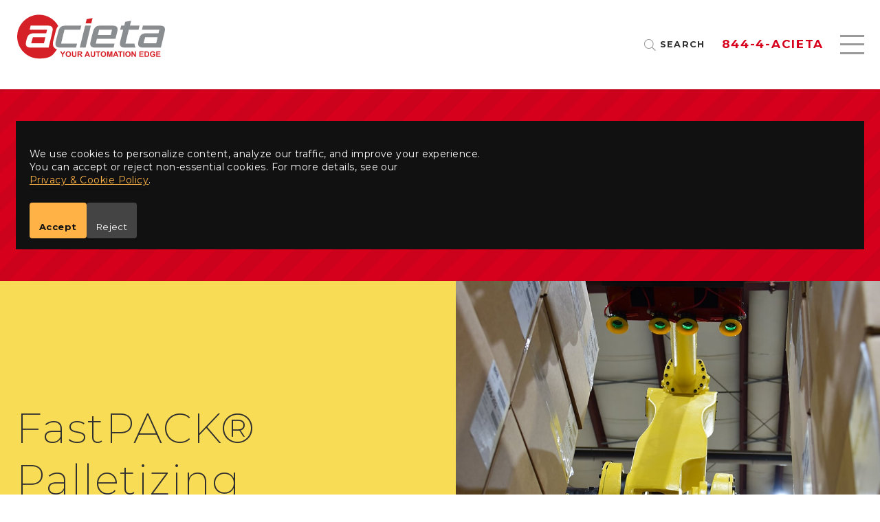

--- FILE ---
content_type: text/html; charset=UTF-8
request_url: https://www.acieta.com/standard-solutions/fastpack/
body_size: 11306
content:
<!DOCTYPE html><html lang="en-US" ><head><link rel="preconnect" href="https://fonts.googleapis.com"><link rel="preconnect" href="https://fonts.gstatic.com" crossorigin><link href="https://fonts.googleapis.com/css2?family=Montserrat:wght@200;400;500;700;900&display=swap" rel="stylesheet"><link rel="apple-touch-icon" sizes="180x180" href="/apple-touch-icon.png"><link rel="icon" type="image/png" sizes="32x32" href="/favicon-32x32.png"><link rel="icon" type="image/png" sizes="16x16" href="/favicon-16x16.png"><link rel="manifest" href="/site.webmanifest"><link rel="mask-icon" href="/safari-pinned-tab.svg" color="#d5001c"><meta name="msapplication-TileColor" content="#ffffff"><meta name="theme-color" content="#ffffff"><meta charset="UTF-8" /><meta name="viewport" content="width=device-width" /><meta name="viewport" content="width=device-width, initial-scale=1.0, user-scalable=yes, viewport-fit=cover"><link media="all" href="https://www.acieta.com/wp-content/uploads/autoptimize/css/autoptimize_67df4a1c314ba5a54cde0e78dbd29e18.css" rel="stylesheet" /><title>Overcome Palletizing Challenges with FastPACK | Acieta</title>  <script data-cfasync="false" data-pagespeed-no-defer type="text/javascript">//
	var gtm4wp_datalayer_name = "dataLayer";
	var dataLayer = dataLayer || [];
//</script> <meta name="robots" content="max-snippet:-1,max-image-preview:standard,max-video-preview:-1" /><meta name="description" content="Acieta’s FastPACK® universal palletizer is built on a one&#x2d;piece common base for quick installation and easy redeployment when your requirements change." /><meta property="og:locale" content="en_US" /><meta property="og:type" content="website" /><meta property="og:title" content="Overcome Palletizing Challenges with FastPACK" /><meta property="og:description" content="Acieta’s FastPACK® universal palletizer is built on a one&#x2d;piece common base for quick installation and easy redeployment when your requirements change." /><meta property="og:url" content="https://www.acieta.com/standard-solutions/fastpack/" /><meta property="og:site_name" content="Acieta" /><meta name="twitter:card" content="summary_large_image" /><meta name="twitter:title" content="Overcome Palletizing Challenges with FastPACK" /><meta name="twitter:description" content="Acieta’s FastPACK® universal palletizer is built on a one&#x2d;piece common base for quick installation and easy redeployment when your requirements change." /><link rel="canonical" href="https://www.acieta.com/standard-solutions/fastpack/" /><meta name="google-site-verification" content="jJNEEm2o1oq6CzW4XvLXQ69GnWzjC0i70w5NLXqOdHw" /><link rel='dns-prefetch' href='//www.google.com' /><link rel="alternate" type="application/rss+xml" title="Acieta &raquo; Feed" href="https://www.acieta.com/feed/" /><link rel="alternate" type="application/rss+xml" title="Acieta &raquo; Comments Feed" href="https://www.acieta.com/comments/feed/" /> <script type='text/javascript' src='https://www.acieta.com/wp-includes/js/jquery/jquery.min.js?ver=3.6.0' id='jquery-core-js'></script> <script type='text/javascript' id='search-filter-plugin-build-js-extra'>var SF_LDATA = {"ajax_url":"https:\/\/www.acieta.com\/wp-admin\/admin-ajax.php","home_url":"https:\/\/www.acieta.com\/","extensions":[]};</script> <link rel="https://api.w.org/" href="https://www.acieta.com/wp-json/" /><link rel="alternate" type="application/json" href="https://www.acieta.com/wp-json/wp/v2/products/1608" /><link rel="EditURI" type="application/rsd+xml" title="RSD" href="https://www.acieta.com/xmlrpc.php?rsd" /><link rel="wlwmanifest" type="application/wlwmanifest+xml" href="https://www.acieta.com/wp-includes/wlwmanifest.xml" /><link rel="alternate" type="application/json+oembed" href="https://www.acieta.com/wp-json/oembed/1.0/embed?url=https%3A%2F%2Fwww.acieta.com%2Fstandard-solutions%2Ffastpack%2F" /><link rel="alternate" type="text/xml+oembed" href="https://www.acieta.com/wp-json/oembed/1.0/embed?url=https%3A%2F%2Fwww.acieta.com%2Fstandard-solutions%2Ffastpack%2F&#038;format=xml" />  <script>(function(i,s,o,g,r,a,m){i['GoogleAnalyticsObject']=r;i[r]=i[r]||function(){
			(i[r].q=i[r].q||[]).push(arguments)},i[r].l=1*new Date();a=s.createElement(o),
			m=s.getElementsByTagName(o)[0];a.async=1;a.src=g;m.parentNode.insertBefore(a,m)
			})(window,document,'script','https://www.google-analytics.com/analytics.js','ga');
			ga('create', 'UA-53564688-1', 'auto');
			ga('send', 'pageview');</script>  <script data-cfasync="false" data-pagespeed-no-defer type="text/javascript">//
	var dataLayer_content = {"pagePostType":"products","pagePostType2":"single-products","pagePostAuthor":"Olivia Patterson"};
	dataLayer.push( dataLayer_content );//</script> </head><body class="products-template-default single single-products postid-1608 wp-embed-responsive"><div id="wrapper"><div id="header-overlay" class="fixed"><div id="overlay-close"></div><div class="wrap"><div class="wrap-x xb"><nav class="widget-wrap"><nav id="bellows-main-2" class="bellows bellows-nojs bellows-main bellows-source-menu bellows-align-full bellows-skin-none bellows-type-"><ul id="menu-main-menu" class="bellows-nav" data-bellows-config="main"><li id="menu-item-1590" class="bellows-menu-item bellows-menu-item-type-post_type bellows-menu-item-object-page bellows-menu-item-has-children bellows-menu-item-1590 bellows-item-level-0"><a  href="https://www.acieta.com/custom-automation/" class="bellows-target" ><span class="bellows-target-title bellows-target-text">Custom Solutions</span><button class="bellows-subtoggle"><i class="bellows-subtoggle-icon-expand fa fa-chevron-down"></i><i class="bellows-subtoggle-icon-collapse fa fa-chevron-up"></i></button></a><ul class="bellows-submenu"><li id="menu-item-9953" class="bellows-menu-item bellows-menu-item-type-post_type bellows-menu-item-object-page bellows-menu-item-9953 bellows-item-level-1"><a  href="https://www.acieta.com/amrs/" class="bellows-target" ><span class="bellows-target-title bellows-target-text">AMRs</span></a></li><li id="menu-item-7690" class="bellows-menu-item bellows-menu-item-type-post_type bellows-menu-item-object-page bellows-menu-item-7690 bellows-item-level-1"><a  href="https://www.acieta.com/custom-automation/connecting-rod-inspection-systems/" class="bellows-target" ><span class="bellows-target-title bellows-target-text">Connecting Rod Inspection Systems</span></a></li><li id="menu-item-10001" class="bellows-menu-item bellows-menu-item-type-post_type bellows-menu-item-object-page bellows-menu-item-10001 bellows-item-level-1"><a  href="https://www.acieta.com/bb/" class="bellows-target" ><span class="bellows-target-title bellows-target-text">FastBEND Press Brakes</span></a></li><li id="menu-item-1581" class="bellows-menu-item bellows-menu-item-type-post_type bellows-menu-item-object-page bellows-menu-item-1581 bellows-item-level-1"><a  href="https://www.acieta.com/automation-application/foundry-die-casting-robotics/" class="bellows-target" ><span class="bellows-target-title bellows-target-text">Die Casting &#038; Foundry Automation</span></a></li><li id="menu-item-1638" class="bellows-menu-item bellows-menu-item-type-post_type bellows-menu-item-object-page bellows-menu-item-1638 bellows-item-level-1"><a  href="https://www.acieta.com/automation-application/material-handling-robotics/" class="bellows-target" ><span class="bellows-target-title bellows-target-text">Material Handling</span></a></li><li id="menu-item-1639" class="bellows-menu-item bellows-menu-item-type-post_type bellows-menu-item-object-page bellows-menu-item-1639 bellows-item-level-1"><a  href="https://www.acieta.com/automation-application/material-removal/" class="bellows-target" ><span class="bellows-target-title bellows-target-text">Material Removal</span></a></li><li id="menu-item-1640" class="bellows-menu-item bellows-menu-item-type-post_type bellows-menu-item-object-page bellows-menu-item-1640 bellows-item-level-1"><a  href="https://www.acieta.com/palletizing/" class="bellows-target" ><span class="bellows-target-title bellows-target-text">Pick | Pack | Palletizing</span></a></li><li id="menu-item-1637" class="bellows-menu-item bellows-menu-item-type-post_type bellows-menu-item-object-page bellows-menu-item-1637 bellows-item-level-1"><a  href="https://www.acieta.com/automation-application/advanced-welding-systems/" class="bellows-target" ><span class="bellows-target-title bellows-target-text">Welding &#038; Fabrication</span></a></li></ul></li><li id="menu-item-1650" class="bellows-menu-item bellows-menu-item-type-post_type bellows-menu-item-object-page bellows-menu-item-1650 bellows-item-level-0"><a  href="https://www.acieta.com/standard-solutions/" class="bellows-target" ><span class="bellows-target-title bellows-target-text">Standard Solutions</span></a></li><li id="menu-item-1577" class="bellows-menu-item bellows-menu-item-type-post_type bellows-menu-item-object-page bellows-menu-item-has-children bellows-menu-item-1577 bellows-item-level-0"><a  href="https://www.acieta.com/why-robotic-automation/robot-manufacturing-sector/" class="bellows-target" ><span class="bellows-target-title bellows-target-text">Automation by Industry</span><button class="bellows-subtoggle"><i class="bellows-subtoggle-icon-expand fa fa-chevron-down"></i><i class="bellows-subtoggle-icon-collapse fa fa-chevron-up"></i></button></a><ul class="bellows-submenu"><li id="menu-item-9789" class="bellows-menu-item bellows-menu-item-type-post_type bellows-menu-item-object-page bellows-menu-item-9789 bellows-item-level-1"><a  href="https://www.acieta.com/aerospace-assembly/" class="bellows-target" ><span class="bellows-target-title bellows-target-text">Aerospace Assembly</span></a></li><li id="menu-item-1578" class="bellows-menu-item bellows-menu-item-type-post_type bellows-menu-item-object-page bellows-menu-item-1578 bellows-item-level-1"><a  href="https://www.acieta.com/robotic-automation/automation-for-every-industry/agriculture/" class="bellows-target" ><span class="bellows-target-title bellows-target-text">Agriculture</span></a></li><li id="menu-item-1579" class="bellows-menu-item bellows-menu-item-type-post_type bellows-menu-item-object-page bellows-menu-item-1579 bellows-item-level-1"><a  href="https://www.acieta.com/why-robotic-automation/robotic-solutions-industry/automotive-applications/" class="bellows-target" ><span class="bellows-target-title bellows-target-text">Automotive</span></a></li><li id="menu-item-1580" class="bellows-menu-item bellows-menu-item-type-post_type bellows-menu-item-object-page bellows-menu-item-1580 bellows-item-level-1"><a  href="https://www.acieta.com/why-robotic-automation/robotic-solutions-industry/electronics-manufacturing/" class="bellows-target" ><span class="bellows-target-title bellows-target-text">Electronics</span></a></li><li id="menu-item-9861" class="bellows-menu-item bellows-menu-item-type-post_type bellows-menu-item-object-page bellows-menu-item-9861 bellows-item-level-1"><a  href="https://www.acieta.com/food-beverage-automation/" class="bellows-target" ><span class="bellows-target-title bellows-target-text">Food and Beverage</span></a></li><li id="menu-item-1583" class="bellows-menu-item bellows-menu-item-type-post_type bellows-menu-item-object-page bellows-menu-item-1583 bellows-item-level-1"><a  href="https://www.acieta.com/robotic-automation/automation-for-every-industry/general-manufacturing/" class="bellows-target" ><span class="bellows-target-title bellows-target-text">General Manufacturing</span></a></li><li id="menu-item-9891" class="bellows-menu-item bellows-menu-item-type-post_type bellows-menu-item-object-page bellows-menu-item-9891 bellows-item-level-1"><a  href="https://www.acieta.com/medical-manufacturing-automation/" class="bellows-target" ><span class="bellows-target-title bellows-target-text">Medical</span></a></li><li id="menu-item-9817" class="bellows-menu-item bellows-menu-item-type-post_type bellows-menu-item-object-page bellows-menu-item-9817 bellows-item-level-1"><a  href="https://www.acieta.com/trailer-manufacturing/" class="bellows-target" ><span class="bellows-target-title bellows-target-text">Trailer Manufacturing</span></a></li><li id="menu-item-9788" class="bellows-menu-item bellows-menu-item-type-post_type bellows-menu-item-object-page bellows-menu-item-9788 bellows-item-level-1"><a  href="https://www.acieta.com/warehouse-automation/" class="bellows-target" ><span class="bellows-target-title bellows-target-text">Warehouse Automation</span></a></li></ul></li><li id="menu-item-1591" class="bellows-menu-item bellows-menu-item-type-post_type bellows-menu-item-object-page bellows-menu-item-has-children bellows-menu-item-1591 bellows-item-level-0"><a  href="https://www.acieta.com/about-us/" class="bellows-target" ><span class="bellows-target-title bellows-target-text">About Us</span><button class="bellows-subtoggle"><i class="bellows-subtoggle-icon-expand fa fa-chevron-down"></i><i class="bellows-subtoggle-icon-collapse fa fa-chevron-up"></i></button></a><ul class="bellows-submenu"><li id="menu-item-1675" class="bellows-menu-item bellows-menu-item-type-post_type bellows-menu-item-object-page bellows-menu-item-1675 bellows-item-level-1"><a  href="https://www.acieta.com/about-us/our-story/" class="bellows-target" ><span class="bellows-target-title bellows-target-text">Our Story</span></a></li><li id="menu-item-1676" class="bellows-menu-item bellows-menu-item-type-post_type bellows-menu-item-object-page bellows-menu-item-has-children bellows-menu-item-1676 bellows-item-level-1"><a  href="https://www.acieta.com/about-us/locations/" class="bellows-target" ><span class="bellows-target-title bellows-target-text">Locations</span><button class="bellows-subtoggle"><i class="bellows-subtoggle-icon-expand fa fa-chevron-down"></i><i class="bellows-subtoggle-icon-collapse fa fa-chevron-up"></i></button></a><ul class="bellows-submenu"><li id="menu-item-1681" class="bellows-menu-item bellows-menu-item-type-post_type bellows-menu-item-object-page bellows-menu-item-1681 bellows-item-level-2"><a  href="https://www.acieta.com/about-us/locations/iowa/" class="bellows-target" ><span class="bellows-target-title bellows-target-text">Council Bluffs, Iowa</span></a></li><li id="menu-item-1680" class="bellows-menu-item bellows-menu-item-type-post_type bellows-menu-item-object-page bellows-menu-item-1680 bellows-item-level-2"><a  href="https://www.acieta.com/about-us/locations/wisconsin/" class="bellows-target" ><span class="bellows-target-title bellows-target-text">Waukesha, Wisconsin</span></a></li></ul></li><li id="menu-item-1677" class="bellows-menu-item bellows-menu-item-type-post_type bellows-menu-item-object-page bellows-menu-item-has-children bellows-menu-item-1677 bellows-item-level-1"><a  href="https://www.acieta.com/about-us/careers/" class="bellows-target" ><span class="bellows-target-title bellows-target-text">Careers</span><button class="bellows-subtoggle"><i class="bellows-subtoggle-icon-expand fa fa-chevron-down"></i><i class="bellows-subtoggle-icon-collapse fa fa-chevron-up"></i></button></a><ul class="bellows-submenu"><li id="menu-item-1683" class="bellows-menu-item bellows-menu-item-type-post_type bellows-menu-item-object-page bellows-menu-item-1683 bellows-item-level-2"><a  href="https://www.acieta.com/about-us/join-our-team/" class="bellows-target" ><span class="bellows-target-title bellows-target-text">Grow Your Career With Us</span></a></li><li id="menu-item-1682" class="bellows-menu-item bellows-menu-item-type-post_type bellows-menu-item-object-page bellows-menu-item-1682 bellows-item-level-2"><a  href="https://www.acieta.com/about-us/current-job-openings/" class="bellows-target" ><span class="bellows-target-title bellows-target-text">Current Opportunities</span></a></li></ul></li><li id="menu-item-10628" class="bellows-menu-item bellows-menu-item-type-post_type bellows-menu-item-object-page bellows-menu-item-10628 bellows-item-level-1"><a  href="https://www.acieta.com/apex/" class="bellows-target" ><span class="bellows-target-title bellows-target-text">APEX</span></a></li><li id="menu-item-1678" class="bellows-menu-item bellows-menu-item-type-post_type bellows-menu-item-object-page bellows-menu-item-1678 bellows-item-level-1"><a  href="https://www.acieta.com/about-us/events/" class="bellows-target" ><span class="bellows-target-title bellows-target-text">Events</span></a></li><li id="menu-item-1679" class="bellows-menu-item bellows-menu-item-type-post_type bellows-menu-item-object-page bellows-menu-item-1679 bellows-item-level-1"><a  href="https://www.acieta.com/contact-us/" class="bellows-target" ><span class="bellows-target-title bellows-target-text">Contact Us</span></a></li></ul></li><li id="menu-item-1592" class="bellows-menu-item bellows-menu-item-type-post_type bellows-menu-item-object-page bellows-menu-item-1592 bellows-item-level-0"><a  href="https://www.acieta.com/request-quote/" class="bellows-target" ><span class="bellows-target-title bellows-target-text">Request A Quote</span></a></li></ul></nav><ul class="menu"><li class="icon-book"><a href="/learning-center/" target="">Learning Center</a></li><li class="icon-gears"><a href="/service/" target="">Service</a></li><li class="admin"><a href="https://www.acieta.com/spare-parts/" target="_blank">Order Parts</a></li><li class="icon-phone"><a href="tel:1844-4-ACIETA">844-4-ACIETA</a></li><li class="hide-md icon-search"><div role="search"><form role="search" method="get" class="search-form" action="https://www.acieta.com/"> <label> <span class="screen-reader-text">Search for:</span> <input type="search" class="search-field" placeholder="Search &hellip;" value="" name="s" /> </label> <input type="submit" class="search-submit" value="Search" /></form></div></li></ul></nav></div></div></div><header id="header" role="banner" class="lh1"><div class="wrap-x"><div class="inside"><div class="row compact middle-xs bottom-lg mb0"><div class="col col-xs col-logo mb0"><div class="field--logo m-auto"> <a href="https://www.acieta.com" title="Acieta" class="block"> <img src="https://www.acieta.com/wp-content/uploads/2025/03/Acieta-edge.svg" alt="" class="logo block no-touch select-none" width="330" height="55" /> </a></div></div><div class="col col-xs col-nav end-xs mb0"><nav class="menu utility-menu"><ul class="menu"><li class="icon-search hide-xs show-md"><a id="header-search">Search</a></li><li class="icon-book hide-xs show-lg"><a href="/learning-center/" target="">Learning Center</a></li><li class="icon-gears hide-xs show-lg"><a href="/service/" target="">Service</a></li><li class="admin hide-xs show-lg"><a href="https://www.acieta.com/spare-parts/" target="_blank">Order Parts</a></li><li class="icon-phone"><a href="tel:18444224382">844-4-ACIETA</a></li><li class="hide-lg"> <button class="relative overflow-hidden" id="header-burger"><div class="line line1"></div><div class="line line2"></div><div class="line line3"></div><div class="cross-wrap"><div class="cross cross1"></div><div class="cross cross2"></div></div> </button></li></ul></nav><nav class="menu main-menu hide-xs show-lg"><div class="menu-main-menu-container"><ul id="menu-main-menu-1" class="menu"><li class="menu-item menu-item-type-post_type menu-item-object-page menu-item-has-children menu-item-1590"><a href="https://www.acieta.com/custom-automation/" >Custom Solutions</a><ul class="sub-menu"><li class="menu-item menu-item-type-post_type menu-item-object-page menu-item-9953"><a href="https://www.acieta.com/amrs/" >AMRs</a></li><li class="menu-item menu-item-type-post_type menu-item-object-page menu-item-7690"><a href="https://www.acieta.com/custom-automation/connecting-rod-inspection-systems/" >Connecting Rod Inspection Systems</a></li><li class="menu-item menu-item-type-post_type menu-item-object-page menu-item-10001"><a href="https://www.acieta.com/bb/" >FastBEND Press Brakes</a></li><li class="menu-item menu-item-type-post_type menu-item-object-page menu-item-1581"><a href="https://www.acieta.com/automation-application/foundry-die-casting-robotics/" >Die Casting &#038; Foundry Automation</a></li><li class="menu-item menu-item-type-post_type menu-item-object-page menu-item-1638"><a href="https://www.acieta.com/automation-application/material-handling-robotics/" >Material Handling</a></li><li class="menu-item menu-item-type-post_type menu-item-object-page menu-item-1639"><a href="https://www.acieta.com/automation-application/material-removal/" >Material Removal</a></li><li class="menu-item menu-item-type-post_type menu-item-object-page menu-item-1640"><a href="https://www.acieta.com/palletizing/" >Pick | Pack | Palletizing</a></li><li class="menu-item menu-item-type-post_type menu-item-object-page menu-item-1637"><a href="https://www.acieta.com/automation-application/advanced-welding-systems/" >Welding &#038; Fabrication</a></li></ul></li><li class="menu-item menu-item-type-post_type menu-item-object-page menu-item-1650"><a href="https://www.acieta.com/standard-solutions/" >Standard Solutions</a></li><li class="menu-item menu-item-type-post_type menu-item-object-page menu-item-has-children menu-item-1577"><a href="https://www.acieta.com/why-robotic-automation/robot-manufacturing-sector/" >Automation by Industry</a><ul class="sub-menu"><li class="menu-item menu-item-type-post_type menu-item-object-page menu-item-9789"><a href="https://www.acieta.com/aerospace-assembly/" >Aerospace Assembly</a></li><li class="menu-item menu-item-type-post_type menu-item-object-page menu-item-1578"><a href="https://www.acieta.com/robotic-automation/automation-for-every-industry/agriculture/" >Agriculture</a></li><li class="menu-item menu-item-type-post_type menu-item-object-page menu-item-1579"><a href="https://www.acieta.com/why-robotic-automation/robotic-solutions-industry/automotive-applications/" >Automotive</a></li><li class="menu-item menu-item-type-post_type menu-item-object-page menu-item-1580"><a href="https://www.acieta.com/why-robotic-automation/robotic-solutions-industry/electronics-manufacturing/" >Electronics</a></li><li class="menu-item menu-item-type-post_type menu-item-object-page menu-item-9861"><a href="https://www.acieta.com/food-beverage-automation/" >Food and Beverage</a></li><li class="menu-item menu-item-type-post_type menu-item-object-page menu-item-1583"><a href="https://www.acieta.com/robotic-automation/automation-for-every-industry/general-manufacturing/" >General Manufacturing</a></li><li class="menu-item menu-item-type-post_type menu-item-object-page menu-item-9891"><a href="https://www.acieta.com/medical-manufacturing-automation/" >Medical</a></li><li class="menu-item menu-item-type-post_type menu-item-object-page menu-item-9817"><a href="https://www.acieta.com/trailer-manufacturing/" >Trailer Manufacturing</a></li><li class="menu-item menu-item-type-post_type menu-item-object-page menu-item-9788"><a href="https://www.acieta.com/warehouse-automation/" >Warehouse Automation</a></li></ul></li><li class="menu-item menu-item-type-post_type menu-item-object-page menu-item-has-children menu-item-1591"><a href="https://www.acieta.com/about-us/" >About Us</a><ul class="sub-menu"><li class="menu-item menu-item-type-post_type menu-item-object-page menu-item-1675"><a href="https://www.acieta.com/about-us/our-story/" >Our Story</a></li><li class="menu-item menu-item-type-post_type menu-item-object-page menu-item-has-children menu-item-1676"><a href="https://www.acieta.com/about-us/locations/" >Locations</a><ul class="sub-menu"><li class="menu-item menu-item-type-post_type menu-item-object-page menu-item-1681"><a href="https://www.acieta.com/about-us/locations/iowa/" >Council Bluffs, Iowa</a></li><li class="menu-item menu-item-type-post_type menu-item-object-page menu-item-1680"><a href="https://www.acieta.com/about-us/locations/wisconsin/" >Waukesha, Wisconsin</a></li></ul></li><li class="menu-item menu-item-type-post_type menu-item-object-page menu-item-has-children menu-item-1677"><a href="https://www.acieta.com/about-us/careers/" >Careers</a><ul class="sub-menu"><li class="menu-item menu-item-type-post_type menu-item-object-page menu-item-1683"><a href="https://www.acieta.com/about-us/join-our-team/" >Grow Your Career With Us</a></li><li class="menu-item menu-item-type-post_type menu-item-object-page menu-item-1682"><a href="https://www.acieta.com/about-us/current-job-openings/" >Current Opportunities</a></li></ul></li><li class="menu-item menu-item-type-post_type menu-item-object-page menu-item-10628"><a href="https://www.acieta.com/apex/" >APEX</a></li><li class="menu-item menu-item-type-post_type menu-item-object-page menu-item-1678"><a href="https://www.acieta.com/about-us/events/" >Events</a></li><li class="menu-item menu-item-type-post_type menu-item-object-page menu-item-1679"><a href="https://www.acieta.com/contact-us/" >Contact Us</a></li></ul></li><li class="menu-item menu-item-type-post_type menu-item-object-page menu-item-1592"><a href="https://www.acieta.com/request-quote/" >Request A Quote</a></li></ul></div></nav></div></div></div></div><div id="search-overlay" class="absolute lh1"><div class="inside"><div class="row middle-xs compact"><div class="col col-xs"><div role="search"><form role="search" method="get" class="search-form" action="https://www.acieta.com/"> <label> <span class="screen-reader-text">Search for:</span> <input type="search" class="search-field" placeholder="Search &hellip;" value="" name="s" /> </label> <input type="submit" class="search-submit" value="Search" /></form></div></div><div class="col col-xs"><div id="search-close" class="icon icon-close"></div></div></div></div></div></header><div id="container"><div class="bg-red-base pt pb pl pr color-white-base top_of_site_alert relative"><div class="body-area"><p></p><div id="acieta-cookie-banner" style="
 width:100%;
 background:#111;
 color:#fff;
 padding:16px 20px;
 box-sizing:border-box;
 font-size:14px;
 font-family:inherit;
"></p><div style="max-width:1200px;margin:0 auto;display:flex;flex-wrap:wrap;"><div style="flex:1 1 260px;min-width:260px;line-height:1.4;"> We use cookies to personalize content, analyze our traffic, and improve your experience.<br /> You can accept or reject non-essential cookies. For more details, see our<br /> <a href="/privacy-policy/" style="color:#ffb347;text-decoration:underline;">Privacy &amp; Cookie Policy</a>.</p><div style="margin-top:10px;display:flex;gap:8px;flex-wrap:wrap;"> <a href="#accept-cookies" style="background:#ffb347;border:none;color:#111;padding:8px 14px;border-radius:4px;cursor:pointer;font-size:13px;font-weight:bold;text-decoration:none;"><br /> Accept<br /> </a><br /> <a href="#reject-cookies" style="background:#444;border:none;color:#fff;padding:8px 14px;border-radius:4px;cursor:pointer;font-size:13px;text-decoration:none;"><br /> Reject<br /> </a></div></p></div></p></div></div><p></p></div></div><main><div class="hero hero-page--product--template bg-yellow-base relative"><div class="wrap-x"><div class="inside"><div class="row mb0"><div class="col col-xs-12 col-md-6 mb0 col-title"><div class="row nested mb0 middle-xs h-100"><div class="col col-xs-12 mb0"><hgroup class="block pt2x pb2x"><h1 class="hero-h1 h2 light lh-compact">FastPACK® Palletizing</h1></hgroup></div></div></div><div class="col col-xs-12 col-md-6 mb0"><div class="r_flex_container"><div class="r_flex_expand_child"><div class="featured--image wide"><div class="object-cover-wrap"> <picture> <source media="(max-width: 1024px)" data-srcset="https://www.acieta.com/wp-content/uploads/2022/01/DSC_3339-FastPACK-1001x1024.jpg"> <source media="(max-width: 1280px)" data-srcset="https://www.acieta.com/wp-content/uploads/2022/01/DSC_3339-FastPACK.jpg"> <noscript><img src="https://www.acieta.com/wp-content/uploads/2022/01/DSC_3339-FastPACK.jpg" alt="" /></noscript><img class="lazyload" src='data:image/svg+xml,%3Csvg%20xmlns=%22http://www.w3.org/2000/svg%22%20viewBox=%220%200%20210%20140%22%3E%3C/svg%3E' data-src="https://www.acieta.com/wp-content/uploads/2022/01/DSC_3339-FastPACK.jpg" alt="" /> </picture></div></div></div></div></div></div></div></div></div><div class="products--breadcrumbs--wrap hide-xs show-md pt pb"><div class="wrap-x"><div class="inside pl pr"><nav class="breadcrumbs" typeof="BreadcrumbList" vocab="https://schema.org/"> <span property="itemListElement" typeof="ListItem"><a property="item" typeof="WebPage" title="Go to Acieta." href="https://www.acieta.com" class="home" ><span property="name">Acieta</span></a><meta property="position" content="1"></span> &gt; <span property="itemListElement" typeof="ListItem"><a property="item" typeof="WebPage" title="Go to Standard Solutions." href="https://www.acieta.com/standard-solutions/" class="products-root post post-products" ><span property="name">Standard Solutions</span></a><meta property="position" content="2"></span> &gt; <span property="itemListElement" typeof="ListItem"><span property="name" class="post post-products current-item">FastPACK® Palletizing</span><meta property="url" content="https://www.acieta.com/standard-solutions/fastpack/"><meta property="position" content="3"></span></nav></div></div></div><div class="flex-content-wrap bg-grey-light relative flex-padding "><div class="relative flex-content-row flex-id-content-block-side-image"><div class="wrap-x"><div class="inside pl pr"><div class="bg-white-base relative overflow-hidden pt2x pb2x pl2x pr2x"><div class="row nested middle-md mb2x-row vis-slide-up"><div class="col col-xs-12 col-md-6 col-img last-md"><div class="feat-img-wrap"><noscript><img src="https://www.acieta.com/wp-content/uploads/2022/01/FASTPACK-1024x819.png" alt="" class="no-touch select-none m-auto" /></noscript><img src='data:image/svg+xml,%3Csvg%20xmlns=%22http://www.w3.org/2000/svg%22%20viewBox=%220%200%20210%20140%22%3E%3C/svg%3E' data-src="https://www.acieta.com/wp-content/uploads/2022/01/FASTPACK-1024x819.png" alt="" class="lazyload no-touch select-none m-auto" /></div></div><div class="col col-xs-12 col-md-6 col-headline"><h2 class="light h3 lh-mid color-red-base end-md">Overcome palletizing challenges, fast!</h2></div><div class="col col-xs-12 col-text"><article class="body-area"><p>Looking for a cost effective, versatile palletizing system? Check out Acieta’s FastPACK® palletizer.  Built on a one-piece common base makes for quick installation and easy redeployment when your requirements change. </p><p>Configurable inbound conveyance and flexible pallet arrangements make the Acieta FastPACK a simple solution to address complex palletizing applications.  With rigid floor mounted pallet locators, we take the guess work out of where to place the new pallets; operators have the confidence knowing the pallets are in the right spot every time.</p><p>Utilizing light curtains for the outbound area allows fork truck drivers and pallet jack operators clear visibility and ease of entrance to remove full pallets, all while keeping drivers and operators safe.</p><p>Check out the Acieta FastPACK to overcome your next palletizing challenge!</p></article></div></div></div></div></div></div><div class="relative flex-content-row flex-id-usa-content"><div class="wrap-x"><div class="inside pl pr"><div class="bg-white-base pl pr pt2x pb2x relative overflow-hidden"><div class="inside mini"><article class="body-area"><h5 class="semibold lh-base">Developed and Built in the U.S.A.</h5><p>Maximize your output and increase production with the FastPACK by Acieta. Our high-speed robotic machine tool cells are a cost-effective introduction to automation, designed to solve labor and capacity challenges, fast.</p></article></div></div></div></div></div><div class="relative flex-content-row flex-id-contact-form"><div class="wrap-x"><div class="inside pl pr"><div class="bg-black-base color-white-base pt2x pb2x pl2x pr2x"><article class="body-area"><h2 class="color-yellow-base h5 semibold">Ready to Improve Productivity and Increase Capacity? Contact Us Today!</h2></article></div><div class="bg-white-base pt2x pb2x pl2x pr2x"><div class="inside mini"><div role="form" class="wpcf7" id="wpcf7-f43-o1" lang="en-US" dir="ltr"><div class="screen-reader-response"><p role="status" aria-live="polite" aria-atomic="true"></p><ul></ul></div><form action="/standard-solutions/fastpack/#wpcf7-f43-o1" method="post" class="wpcf7-form init" enctype="multipart/form-data" novalidate="novalidate" data-status="init"><div style="display: none;"> <input type="hidden" name="_wpcf7" value="43" /> <input type="hidden" name="_wpcf7_version" value="5.5.6" /> <input type="hidden" name="_wpcf7_locale" value="en_US" /> <input type="hidden" name="_wpcf7_unit_tag" value="wpcf7-f43-o1" /> <input type="hidden" name="_wpcf7_container_post" value="0" /> <input type="hidden" name="_wpcf7_posted_data_hash" value="" /> <input type="hidden" name="_wpcf7_recaptcha_response" value="" /></div><div class="row nested middle-md"><div class="col col-xs-12 col-md-3 end-md"><label>First Name <span class="req">*</span></label></div><div class="col col-xs-12 col-md-9"><span class="wpcf7-form-control-wrap firstname"><input type="text" name="firstname" value="" size="40" class="wpcf7-form-control wpcf7-text wpcf7-validates-as-required" aria-required="true" aria-invalid="false" /></span></div><div class="col col-xs-12 col-md-3 end-md"><label>Last Name <span class="req">*</span></label></div><div class="col col-xs-12 col-md-9"><span class="wpcf7-form-control-wrap lastname"><input type="text" name="lastname" value="" size="40" class="wpcf7-form-control wpcf7-text wpcf7-validates-as-required" aria-required="true" aria-invalid="false" /></span></div><div class="col col-xs-12 col-md-3 end-md"><label>Phone Number <span class="req">*</span></label></div><div class="col col-xs-12 col-md-9"><span class="wpcf7-form-control-wrap myphone"><input type="tel" name="myphone" value="" size="40" class="wpcf7-form-control wpcf7-text wpcf7-tel wpcf7-validates-as-required wpcf7-validates-as-tel" aria-required="true" aria-invalid="false" /></span></div><div class="col col-xs-12 col-md-3 end-md"><label>Email Address <span class="req">*</span></label></div><div class="col col-xs-12 col-md-9"><span class="wpcf7-form-control-wrap myemail"><input type="email" name="myemail" value="" size="40" class="wpcf7-form-control wpcf7-text wpcf7-email wpcf7-validates-as-required wpcf7-validates-as-email" aria-required="true" aria-invalid="false" /></span></div><div class="col col-xs-12 col-md-3 end-md"><label>Company <span class="req">*</span></label></div><div class="col col-xs-12 col-md-9"><span class="wpcf7-form-control-wrap company"><input type="text" name="company" value="" size="40" class="wpcf7-form-control wpcf7-text wpcf7-validates-as-required" aria-required="true" aria-invalid="false" /></span></div><div class="col col-xs-12 col-md-3 end-md"><label>ZIP Code <span class="req">*</span></label></div><div class="col col-xs-12 col-md-9"><span class="wpcf7-form-control-wrap zip"><input type="text" name="zip" value="" size="40" class="wpcf7-form-control wpcf7-text wpcf7-validates-as-required" aria-required="true" aria-invalid="false" /></span></div><div class="col col-xs-12 col-md-3 end-md"><label>Topic (select one)</label></div><div class="col col-xs-12 col-md-9"><span class="wpcf7-form-control-wrap topic"><select name="topic" class="wpcf7-form-control wpcf7-select" aria-invalid="false"><option value="">---</option><option value="General">General</option><option value="Preventive Maintenance">Preventive Maintenance</option><option value="Sales Support">Sales Support</option><option value="Schedule Service">Schedule Service</option><option value="Spare Parts">Spare Parts</option><option value="Technical Support">Technical Support</option><option value="Training">Training</option><option value="Other">Other</option></select></span></div><div class="col col-xs-12 col-md-3 end-md"><label>Upload Related Documents</label></div><div class="col col-xs-12 col-md-9"><span class="wpcf7-form-control-wrap documents"><input type="file" name="documents" size="40" class="wpcf7-form-control wpcf7-file" accept=".jpeg,.jpg,.png,.step,.iges,.pdf,.xls,.doc,.docx" aria-invalid="false" /></span></div><div class="col col-xs-12 col-md-3 end-md"><label>Comments</label></div><div class="col col-xs-12 col-md-9"><span class="wpcf7-form-control-wrap comments"><textarea name="comments" cols="40" rows="10" class="wpcf7-form-control wpcf7-textarea" aria-invalid="false"></textarea></span></div><div class="col col-xs-12 end-md"><input type="submit" value="Submit" class="wpcf7-form-control has-spinner wpcf7-submit btn" /></div></div><div class="wpcf7-response-output" aria-hidden="true"></div></form></div></div></div></div></div></div></div><div class="clear"></div></main></div><footer id="footer" role="contentinfo" class="pt2x pb2x lh-mid"><div class="wrap-x"><div class="addrpad"><div class="addresses"><address class="lh-mid"><link rel="stylesheet" href="https://fonts.googleapis.com/css2?family=Material+Symbols+Outlined:opsz,wght,FILL,GRAD@24,400,0,0" /><p> <a href="https://www.acieta.com/about-us/locations/iowa/"><span class='material-symbols-outlined'>pin_drop</span></a><br /> <strong>Council Bluffs, IA</strong><br /> 2906 21st Avenue<br /> Council Bluffs, IA 51501</p><p> <a href="https://www.acieta.com/about-us/locations/shelbyville/"><span class='material-symbols-outlined'>pin_drop</span></a><br /> <strong>Shelbyville, IN</strong><br /> 1677 W. 400 N.<br /> Shelbyville, IN 46176</p><p> <a href="https://www.acieta.com/about-us/locations/locations/tipton/"><span class='material-symbols-outlined'>pin_drop</span></a><br /> <strong>Tipton, IN</strong><br /> 986 W. Industrial Dr.<br /> Tipton, IN 46072</p><p> <a href="https://www.acieta.com/about-us/locations/michigan/"><span class='material-symbols-outlined'>pin_drop</span></a><br /> <strong>Livonia, MI</strong><br /> 12623 Newburgh Rd<br /> Livonia, MI 48150</p><p> <a href="https://robex.us/acieta-robex-automate-2024/"<span class='material-symbols-outlined'>pin_drop</span></a><br /> <strong>Maumee, OH</strong><br /> 1745 Indian Wood Cr<br /> Suite 210<br /> Maumee, OH 43537</p><p> <a href="https://www.acieta.com/about-us/locations/wisconsin/"><span class='material-symbols-outlined'>pin_drop</span></a><br /> <strong>Waukesha, WI</strong><br /> N25 W23790 Commerce Circle<br /> Suite F<br /> Waukesha, WI 53188</p><p> <a href="https://www.acieta.com/about-us/locations/mexico/"><span class='material-symbols-outlined'>pin_drop</span></a><br /> <strong>Saltillo, Mexico</strong><br /> Parque Industrial Padres Santos<br /> Nave 1. Saltillo, Coahuila<br /> 7940 CP 25123 Mexico</p> </address></div><div class="row center-xs start-md bottom-md between-md main-row"><div class="col col-xs-12 col-md-6 last-md end-md"><div class="footer-inner"><div><div class="field--logo m-auto"> <a href="https://www.acieta.com" title="Acieta" class="block"> <img src="https://www.acieta.com/wp-content/uploads/2022/01/logo_alt.svg" alt="" class="logo block no-touch select-none" width="330" height="55" /> </a></div></div><div><a class="theme-phone" href="tel:18444224382">844-4-ACIETA</a></div><div>Copyright &copy;2026. <br class="hide-md" />Acieta. <br class="hide-md" />All rights reserved.</div></div></div><div class="col col-xs-12 col-md-6"><div class="footer-inner"><div></div><div><div class="social-media-links overflow-hidden"><div class="row nested compact middle-xs center-xs start-md"><div class="col col-xs "> <a href="https://www.linkedin.com/company/acieta-llc/" target="_blank" class="block relative lh1" title="LinkedIn"> <i class="block center-xs lh1 icon-linkedin"></i> <span class="hide-xs">LinkedIn</span> </a></div><div class="col col-xs "> <a href="https://www.facebook.com/AcietaLLC/" target="_blank" class="block relative lh1" title="Facebook"> <i class="block center-xs lh1 icon-facebook"></i> <span class="hide-xs">Facebook</span> </a></div><div class="col col-xs "> <a href="https://twitter.com/AcietaLLC" target="_blank" class="block relative lh1" title="Twitter"> <i class="block center-xs lh1 icon-twitter"></i> <span class="hide-xs">Twitter</span> </a></div><div class="col col-xs "> <a href="https://www.instagram.com/acieta_llc/" target="_blank" class="block relative lh1" title="Instagram"> <i class="block center-xs lh1 icon-instagram"></i> <span class="hide-xs">Instagram</span> </a></div><div class="col col-xs "> <a href="https://www.youtube.com/channel/UCV0oide3e46pLK0US29VlYQ/featured" target="_blank" class="block relative lh1" title="Youtube"> <i class="block center-xs lh1 icon-youtube"></i> <span class="hide-xs">Youtube</span> </a></div></div></div></div><div><div class="row nested footer_logos_row middle-xs center-xs start-md"><div class="col col-xs-12 col-sm"> <img src="https://www.acieta.com/wp-content/uploads/2022/01/footer-logo-1.png" alt="" class="no-touch select-none" /></div><div class="col col-xs-12 col-sm"> <img src="https://www.acieta.com/wp-content/uploads/2022/01/footer-logo-2.png" alt="" class="no-touch select-none" /></div></div></div><div><div class="menu-footer-menu-container"><ul id="menu-footer-menu" class="menu"><li id="menu-item-162" class="menu-item menu-item-type-custom menu-item-object-custom menu-item-162"><a href="/privacy-policy-2023/" >Privacy Policy</a></li><li id="menu-item-163" class="menu-item menu-item-type-custom menu-item-object-custom menu-item-163"><a href="/terms-of-use/" >Terms of Use</a></li><li id="menu-item-164" class="menu-item menu-item-type-custom menu-item-object-custom menu-item-164"><a href="/site-map/" >Site Map</a></li></ul></div></div></div></div></div></div></div></footer></div><div id="live_chat_status"></div><script type="text/javascript" src="//cdn1.thelivechatsoftware.com/assets/interchanges/acieta.com/chatloader.min.js" ></script><script>jQuery(document).ready(function($) {
var deviceAgent = navigator.userAgent.toLowerCase();
if (deviceAgent.match(/(iphone|ipod|ipad)/)) {
$("html").addClass("ios");
}
if (navigator.userAgent.search("MSIE") >= 0) {
$("html").addClass("ie");
}
else if (navigator.userAgent.search("Chrome") >= 0) {
$("html").addClass("chrome");
}
else if (navigator.userAgent.search("Firefox") >= 0) {
$("html").addClass("firefox");
}
else if (navigator.userAgent.search("Safari") >= 0 && navigator.userAgent.search("Chrome") < 0) {
$("html").addClass("safari");
}
else if (navigator.userAgent.search("Opera") >= 0) {
$("html").addClass("opera");
}
});</script> <noscript><style>.lazyload{display:none;}</style></noscript><script data-noptimize="1">window.lazySizesConfig=window.lazySizesConfig||{};window.lazySizesConfig.loadMode=1;</script><script async data-noptimize="1" src='https://www.acieta.com/wp-content/plugins/autoptimize/classes/external/js/lazysizes.min.js?ao_version=2.9.5.1'></script> <script type='text/javascript' src='https://www.acieta.com/wp-includes/js/dist/vendor/regenerator-runtime.min.js?ver=0.13.9' id='regenerator-runtime-js'></script> <script type='text/javascript' src='https://www.acieta.com/wp-includes/js/dist/vendor/wp-polyfill.min.js?ver=3.15.0' id='wp-polyfill-js'></script> <script type='text/javascript' id='contact-form-7-js-extra'>var wpcf7 = {"api":{"root":"https:\/\/www.acieta.com\/wp-json\/","namespace":"contact-form-7\/v1"}};</script> <script type='text/javascript' id='jquery-ui-datepicker-js-after'>jQuery(function(jQuery){jQuery.datepicker.setDefaults({"closeText":"Close","currentText":"Today","monthNames":["January","February","March","April","May","June","July","August","September","October","November","December"],"monthNamesShort":["Jan","Feb","Mar","Apr","May","Jun","Jul","Aug","Sep","Oct","Nov","Dec"],"nextText":"Next","prevText":"Previous","dayNames":["Sunday","Monday","Tuesday","Wednesday","Thursday","Friday","Saturday"],"dayNamesShort":["Sun","Mon","Tue","Wed","Thu","Fri","Sat"],"dayNamesMin":["S","M","T","W","T","F","S"],"dateFormat":"MM d, yy","firstDay":1,"isRTL":false});});</script> <script type='text/javascript' src='https://www.google.com/recaptcha/api.js?render=6LetQlYeAAAAACBTmnspmkn9Ega6IvyWjhLKUuPX&#038;ver=3.0' id='google-recaptcha-js'></script> <script type='text/javascript' id='wpcf7-recaptcha-js-extra'>var wpcf7_recaptcha = {"sitekey":"6LetQlYeAAAAACBTmnspmkn9Ega6IvyWjhLKUuPX","actions":{"homepage":"homepage","contactform":"contactform"}};</script> <script type='text/javascript' id='bellows-js-extra'>var bellows_data = {"config":{"main":{"folding":"single","current":"on","slide_speed":400}},"v":"1.3"};</script> <script type='text/javascript' id='cf7-extras-js-extra'>var cf7_extras = {"events":{"track-ga":[],"redirect-success":[43]},"forms":{"43":{"title":"Contact Us (Embedded)","redirect_url":"\/about-us\/contact-us\/thank-you\/"}}};</script>  <script type="text/javascript">var wto = wto || [];
wto.push(['setWTID', 'wt-fcab620c-281f-4cbd-bc42-4944a6665006']);
wto.push(['webTraxs']);
(function() {
var wt = document.createElement('script');
wt.src = document.location.protocol + '//www.webtraxs.com/wt.php';
wt.type = 'text/javascript';
wt.async = true;
var s = document.getElementsByTagName('script')[0];
s.parentNode.insertBefore(wt, s);
})();</script> <noscript><img src="https://www.webtraxs.com/webtraxs.php?id=wt-fcab620c-281f-4cbd-bc42-4944a6665006&st=img" alt="" /></noscript>  <script>(function () {
  var COOKIE_KEY = "acieta_cookie_consent";

  function hideBanner() {
    var banner = document.getElementById("acieta-cookie-banner");
    if (banner) {
      banner.style.display = "none";
    }
  }

  document.addEventListener("DOMContentLoaded", function () {
    // 1) If we already have a choice, hide the banner
    try {
      var existing = localStorage.getItem(COOKIE_KEY);
      if (existing === "accepted" || existing === "rejected") {
        hideBanner();
      }
    } catch (e) {
      // ignore localStorage errors
    }

    // 2) Wire up Accept / Reject buttons
    var acceptLink = document.querySelector('a[href="#accept-cookies"]');
    var rejectLink = document.querySelector('a[href="#reject-cookies"]');

    function handleClick(status, event) {
      if (event) event.preventDefault();

      try {
        localStorage.setItem(COOKIE_KEY, status);
      } catch (e) {}

      hideBanner();

      // Optional: notify Google Tag Manager or other tools
      try {
        window.dataLayer = window.dataLayer || [];
        window.dataLayer.push({
          event: "cookie_consent_update",
          cookie_consent_status: status
        });
      } catch (e) {}
    }

    if (acceptLink) {
      acceptLink.addEventListener("click", function (e) {
        handleClick("accepted", e);
      });
    }

    if (rejectLink) {
      rejectLink.addEventListener("click", function (e) {
        handleClick("rejected", e);
      });
    }
  });
})();</script> <script>Array.prototype.forEach.call(
  document.querySelectorAll('table'),
  el => new SimpleBar()
);</script> <script defer src="https://www.acieta.com/wp-content/uploads/autoptimize/js/autoptimize_c3b91da6b46c73b650fffd3a47398648.js"></script></body></html>

--- FILE ---
content_type: text/html; charset=utf-8
request_url: https://www.google.com/recaptcha/api2/anchor?ar=1&k=6LetQlYeAAAAACBTmnspmkn9Ega6IvyWjhLKUuPX&co=aHR0cHM6Ly93d3cuYWNpZXRhLmNvbTo0NDM.&hl=en&v=PoyoqOPhxBO7pBk68S4YbpHZ&size=invisible&anchor-ms=20000&execute-ms=30000&cb=4trq4s31tb8m
body_size: 48478
content:
<!DOCTYPE HTML><html dir="ltr" lang="en"><head><meta http-equiv="Content-Type" content="text/html; charset=UTF-8">
<meta http-equiv="X-UA-Compatible" content="IE=edge">
<title>reCAPTCHA</title>
<style type="text/css">
/* cyrillic-ext */
@font-face {
  font-family: 'Roboto';
  font-style: normal;
  font-weight: 400;
  font-stretch: 100%;
  src: url(//fonts.gstatic.com/s/roboto/v48/KFO7CnqEu92Fr1ME7kSn66aGLdTylUAMa3GUBHMdazTgWw.woff2) format('woff2');
  unicode-range: U+0460-052F, U+1C80-1C8A, U+20B4, U+2DE0-2DFF, U+A640-A69F, U+FE2E-FE2F;
}
/* cyrillic */
@font-face {
  font-family: 'Roboto';
  font-style: normal;
  font-weight: 400;
  font-stretch: 100%;
  src: url(//fonts.gstatic.com/s/roboto/v48/KFO7CnqEu92Fr1ME7kSn66aGLdTylUAMa3iUBHMdazTgWw.woff2) format('woff2');
  unicode-range: U+0301, U+0400-045F, U+0490-0491, U+04B0-04B1, U+2116;
}
/* greek-ext */
@font-face {
  font-family: 'Roboto';
  font-style: normal;
  font-weight: 400;
  font-stretch: 100%;
  src: url(//fonts.gstatic.com/s/roboto/v48/KFO7CnqEu92Fr1ME7kSn66aGLdTylUAMa3CUBHMdazTgWw.woff2) format('woff2');
  unicode-range: U+1F00-1FFF;
}
/* greek */
@font-face {
  font-family: 'Roboto';
  font-style: normal;
  font-weight: 400;
  font-stretch: 100%;
  src: url(//fonts.gstatic.com/s/roboto/v48/KFO7CnqEu92Fr1ME7kSn66aGLdTylUAMa3-UBHMdazTgWw.woff2) format('woff2');
  unicode-range: U+0370-0377, U+037A-037F, U+0384-038A, U+038C, U+038E-03A1, U+03A3-03FF;
}
/* math */
@font-face {
  font-family: 'Roboto';
  font-style: normal;
  font-weight: 400;
  font-stretch: 100%;
  src: url(//fonts.gstatic.com/s/roboto/v48/KFO7CnqEu92Fr1ME7kSn66aGLdTylUAMawCUBHMdazTgWw.woff2) format('woff2');
  unicode-range: U+0302-0303, U+0305, U+0307-0308, U+0310, U+0312, U+0315, U+031A, U+0326-0327, U+032C, U+032F-0330, U+0332-0333, U+0338, U+033A, U+0346, U+034D, U+0391-03A1, U+03A3-03A9, U+03B1-03C9, U+03D1, U+03D5-03D6, U+03F0-03F1, U+03F4-03F5, U+2016-2017, U+2034-2038, U+203C, U+2040, U+2043, U+2047, U+2050, U+2057, U+205F, U+2070-2071, U+2074-208E, U+2090-209C, U+20D0-20DC, U+20E1, U+20E5-20EF, U+2100-2112, U+2114-2115, U+2117-2121, U+2123-214F, U+2190, U+2192, U+2194-21AE, U+21B0-21E5, U+21F1-21F2, U+21F4-2211, U+2213-2214, U+2216-22FF, U+2308-230B, U+2310, U+2319, U+231C-2321, U+2336-237A, U+237C, U+2395, U+239B-23B7, U+23D0, U+23DC-23E1, U+2474-2475, U+25AF, U+25B3, U+25B7, U+25BD, U+25C1, U+25CA, U+25CC, U+25FB, U+266D-266F, U+27C0-27FF, U+2900-2AFF, U+2B0E-2B11, U+2B30-2B4C, U+2BFE, U+3030, U+FF5B, U+FF5D, U+1D400-1D7FF, U+1EE00-1EEFF;
}
/* symbols */
@font-face {
  font-family: 'Roboto';
  font-style: normal;
  font-weight: 400;
  font-stretch: 100%;
  src: url(//fonts.gstatic.com/s/roboto/v48/KFO7CnqEu92Fr1ME7kSn66aGLdTylUAMaxKUBHMdazTgWw.woff2) format('woff2');
  unicode-range: U+0001-000C, U+000E-001F, U+007F-009F, U+20DD-20E0, U+20E2-20E4, U+2150-218F, U+2190, U+2192, U+2194-2199, U+21AF, U+21E6-21F0, U+21F3, U+2218-2219, U+2299, U+22C4-22C6, U+2300-243F, U+2440-244A, U+2460-24FF, U+25A0-27BF, U+2800-28FF, U+2921-2922, U+2981, U+29BF, U+29EB, U+2B00-2BFF, U+4DC0-4DFF, U+FFF9-FFFB, U+10140-1018E, U+10190-1019C, U+101A0, U+101D0-101FD, U+102E0-102FB, U+10E60-10E7E, U+1D2C0-1D2D3, U+1D2E0-1D37F, U+1F000-1F0FF, U+1F100-1F1AD, U+1F1E6-1F1FF, U+1F30D-1F30F, U+1F315, U+1F31C, U+1F31E, U+1F320-1F32C, U+1F336, U+1F378, U+1F37D, U+1F382, U+1F393-1F39F, U+1F3A7-1F3A8, U+1F3AC-1F3AF, U+1F3C2, U+1F3C4-1F3C6, U+1F3CA-1F3CE, U+1F3D4-1F3E0, U+1F3ED, U+1F3F1-1F3F3, U+1F3F5-1F3F7, U+1F408, U+1F415, U+1F41F, U+1F426, U+1F43F, U+1F441-1F442, U+1F444, U+1F446-1F449, U+1F44C-1F44E, U+1F453, U+1F46A, U+1F47D, U+1F4A3, U+1F4B0, U+1F4B3, U+1F4B9, U+1F4BB, U+1F4BF, U+1F4C8-1F4CB, U+1F4D6, U+1F4DA, U+1F4DF, U+1F4E3-1F4E6, U+1F4EA-1F4ED, U+1F4F7, U+1F4F9-1F4FB, U+1F4FD-1F4FE, U+1F503, U+1F507-1F50B, U+1F50D, U+1F512-1F513, U+1F53E-1F54A, U+1F54F-1F5FA, U+1F610, U+1F650-1F67F, U+1F687, U+1F68D, U+1F691, U+1F694, U+1F698, U+1F6AD, U+1F6B2, U+1F6B9-1F6BA, U+1F6BC, U+1F6C6-1F6CF, U+1F6D3-1F6D7, U+1F6E0-1F6EA, U+1F6F0-1F6F3, U+1F6F7-1F6FC, U+1F700-1F7FF, U+1F800-1F80B, U+1F810-1F847, U+1F850-1F859, U+1F860-1F887, U+1F890-1F8AD, U+1F8B0-1F8BB, U+1F8C0-1F8C1, U+1F900-1F90B, U+1F93B, U+1F946, U+1F984, U+1F996, U+1F9E9, U+1FA00-1FA6F, U+1FA70-1FA7C, U+1FA80-1FA89, U+1FA8F-1FAC6, U+1FACE-1FADC, U+1FADF-1FAE9, U+1FAF0-1FAF8, U+1FB00-1FBFF;
}
/* vietnamese */
@font-face {
  font-family: 'Roboto';
  font-style: normal;
  font-weight: 400;
  font-stretch: 100%;
  src: url(//fonts.gstatic.com/s/roboto/v48/KFO7CnqEu92Fr1ME7kSn66aGLdTylUAMa3OUBHMdazTgWw.woff2) format('woff2');
  unicode-range: U+0102-0103, U+0110-0111, U+0128-0129, U+0168-0169, U+01A0-01A1, U+01AF-01B0, U+0300-0301, U+0303-0304, U+0308-0309, U+0323, U+0329, U+1EA0-1EF9, U+20AB;
}
/* latin-ext */
@font-face {
  font-family: 'Roboto';
  font-style: normal;
  font-weight: 400;
  font-stretch: 100%;
  src: url(//fonts.gstatic.com/s/roboto/v48/KFO7CnqEu92Fr1ME7kSn66aGLdTylUAMa3KUBHMdazTgWw.woff2) format('woff2');
  unicode-range: U+0100-02BA, U+02BD-02C5, U+02C7-02CC, U+02CE-02D7, U+02DD-02FF, U+0304, U+0308, U+0329, U+1D00-1DBF, U+1E00-1E9F, U+1EF2-1EFF, U+2020, U+20A0-20AB, U+20AD-20C0, U+2113, U+2C60-2C7F, U+A720-A7FF;
}
/* latin */
@font-face {
  font-family: 'Roboto';
  font-style: normal;
  font-weight: 400;
  font-stretch: 100%;
  src: url(//fonts.gstatic.com/s/roboto/v48/KFO7CnqEu92Fr1ME7kSn66aGLdTylUAMa3yUBHMdazQ.woff2) format('woff2');
  unicode-range: U+0000-00FF, U+0131, U+0152-0153, U+02BB-02BC, U+02C6, U+02DA, U+02DC, U+0304, U+0308, U+0329, U+2000-206F, U+20AC, U+2122, U+2191, U+2193, U+2212, U+2215, U+FEFF, U+FFFD;
}
/* cyrillic-ext */
@font-face {
  font-family: 'Roboto';
  font-style: normal;
  font-weight: 500;
  font-stretch: 100%;
  src: url(//fonts.gstatic.com/s/roboto/v48/KFO7CnqEu92Fr1ME7kSn66aGLdTylUAMa3GUBHMdazTgWw.woff2) format('woff2');
  unicode-range: U+0460-052F, U+1C80-1C8A, U+20B4, U+2DE0-2DFF, U+A640-A69F, U+FE2E-FE2F;
}
/* cyrillic */
@font-face {
  font-family: 'Roboto';
  font-style: normal;
  font-weight: 500;
  font-stretch: 100%;
  src: url(//fonts.gstatic.com/s/roboto/v48/KFO7CnqEu92Fr1ME7kSn66aGLdTylUAMa3iUBHMdazTgWw.woff2) format('woff2');
  unicode-range: U+0301, U+0400-045F, U+0490-0491, U+04B0-04B1, U+2116;
}
/* greek-ext */
@font-face {
  font-family: 'Roboto';
  font-style: normal;
  font-weight: 500;
  font-stretch: 100%;
  src: url(//fonts.gstatic.com/s/roboto/v48/KFO7CnqEu92Fr1ME7kSn66aGLdTylUAMa3CUBHMdazTgWw.woff2) format('woff2');
  unicode-range: U+1F00-1FFF;
}
/* greek */
@font-face {
  font-family: 'Roboto';
  font-style: normal;
  font-weight: 500;
  font-stretch: 100%;
  src: url(//fonts.gstatic.com/s/roboto/v48/KFO7CnqEu92Fr1ME7kSn66aGLdTylUAMa3-UBHMdazTgWw.woff2) format('woff2');
  unicode-range: U+0370-0377, U+037A-037F, U+0384-038A, U+038C, U+038E-03A1, U+03A3-03FF;
}
/* math */
@font-face {
  font-family: 'Roboto';
  font-style: normal;
  font-weight: 500;
  font-stretch: 100%;
  src: url(//fonts.gstatic.com/s/roboto/v48/KFO7CnqEu92Fr1ME7kSn66aGLdTylUAMawCUBHMdazTgWw.woff2) format('woff2');
  unicode-range: U+0302-0303, U+0305, U+0307-0308, U+0310, U+0312, U+0315, U+031A, U+0326-0327, U+032C, U+032F-0330, U+0332-0333, U+0338, U+033A, U+0346, U+034D, U+0391-03A1, U+03A3-03A9, U+03B1-03C9, U+03D1, U+03D5-03D6, U+03F0-03F1, U+03F4-03F5, U+2016-2017, U+2034-2038, U+203C, U+2040, U+2043, U+2047, U+2050, U+2057, U+205F, U+2070-2071, U+2074-208E, U+2090-209C, U+20D0-20DC, U+20E1, U+20E5-20EF, U+2100-2112, U+2114-2115, U+2117-2121, U+2123-214F, U+2190, U+2192, U+2194-21AE, U+21B0-21E5, U+21F1-21F2, U+21F4-2211, U+2213-2214, U+2216-22FF, U+2308-230B, U+2310, U+2319, U+231C-2321, U+2336-237A, U+237C, U+2395, U+239B-23B7, U+23D0, U+23DC-23E1, U+2474-2475, U+25AF, U+25B3, U+25B7, U+25BD, U+25C1, U+25CA, U+25CC, U+25FB, U+266D-266F, U+27C0-27FF, U+2900-2AFF, U+2B0E-2B11, U+2B30-2B4C, U+2BFE, U+3030, U+FF5B, U+FF5D, U+1D400-1D7FF, U+1EE00-1EEFF;
}
/* symbols */
@font-face {
  font-family: 'Roboto';
  font-style: normal;
  font-weight: 500;
  font-stretch: 100%;
  src: url(//fonts.gstatic.com/s/roboto/v48/KFO7CnqEu92Fr1ME7kSn66aGLdTylUAMaxKUBHMdazTgWw.woff2) format('woff2');
  unicode-range: U+0001-000C, U+000E-001F, U+007F-009F, U+20DD-20E0, U+20E2-20E4, U+2150-218F, U+2190, U+2192, U+2194-2199, U+21AF, U+21E6-21F0, U+21F3, U+2218-2219, U+2299, U+22C4-22C6, U+2300-243F, U+2440-244A, U+2460-24FF, U+25A0-27BF, U+2800-28FF, U+2921-2922, U+2981, U+29BF, U+29EB, U+2B00-2BFF, U+4DC0-4DFF, U+FFF9-FFFB, U+10140-1018E, U+10190-1019C, U+101A0, U+101D0-101FD, U+102E0-102FB, U+10E60-10E7E, U+1D2C0-1D2D3, U+1D2E0-1D37F, U+1F000-1F0FF, U+1F100-1F1AD, U+1F1E6-1F1FF, U+1F30D-1F30F, U+1F315, U+1F31C, U+1F31E, U+1F320-1F32C, U+1F336, U+1F378, U+1F37D, U+1F382, U+1F393-1F39F, U+1F3A7-1F3A8, U+1F3AC-1F3AF, U+1F3C2, U+1F3C4-1F3C6, U+1F3CA-1F3CE, U+1F3D4-1F3E0, U+1F3ED, U+1F3F1-1F3F3, U+1F3F5-1F3F7, U+1F408, U+1F415, U+1F41F, U+1F426, U+1F43F, U+1F441-1F442, U+1F444, U+1F446-1F449, U+1F44C-1F44E, U+1F453, U+1F46A, U+1F47D, U+1F4A3, U+1F4B0, U+1F4B3, U+1F4B9, U+1F4BB, U+1F4BF, U+1F4C8-1F4CB, U+1F4D6, U+1F4DA, U+1F4DF, U+1F4E3-1F4E6, U+1F4EA-1F4ED, U+1F4F7, U+1F4F9-1F4FB, U+1F4FD-1F4FE, U+1F503, U+1F507-1F50B, U+1F50D, U+1F512-1F513, U+1F53E-1F54A, U+1F54F-1F5FA, U+1F610, U+1F650-1F67F, U+1F687, U+1F68D, U+1F691, U+1F694, U+1F698, U+1F6AD, U+1F6B2, U+1F6B9-1F6BA, U+1F6BC, U+1F6C6-1F6CF, U+1F6D3-1F6D7, U+1F6E0-1F6EA, U+1F6F0-1F6F3, U+1F6F7-1F6FC, U+1F700-1F7FF, U+1F800-1F80B, U+1F810-1F847, U+1F850-1F859, U+1F860-1F887, U+1F890-1F8AD, U+1F8B0-1F8BB, U+1F8C0-1F8C1, U+1F900-1F90B, U+1F93B, U+1F946, U+1F984, U+1F996, U+1F9E9, U+1FA00-1FA6F, U+1FA70-1FA7C, U+1FA80-1FA89, U+1FA8F-1FAC6, U+1FACE-1FADC, U+1FADF-1FAE9, U+1FAF0-1FAF8, U+1FB00-1FBFF;
}
/* vietnamese */
@font-face {
  font-family: 'Roboto';
  font-style: normal;
  font-weight: 500;
  font-stretch: 100%;
  src: url(//fonts.gstatic.com/s/roboto/v48/KFO7CnqEu92Fr1ME7kSn66aGLdTylUAMa3OUBHMdazTgWw.woff2) format('woff2');
  unicode-range: U+0102-0103, U+0110-0111, U+0128-0129, U+0168-0169, U+01A0-01A1, U+01AF-01B0, U+0300-0301, U+0303-0304, U+0308-0309, U+0323, U+0329, U+1EA0-1EF9, U+20AB;
}
/* latin-ext */
@font-face {
  font-family: 'Roboto';
  font-style: normal;
  font-weight: 500;
  font-stretch: 100%;
  src: url(//fonts.gstatic.com/s/roboto/v48/KFO7CnqEu92Fr1ME7kSn66aGLdTylUAMa3KUBHMdazTgWw.woff2) format('woff2');
  unicode-range: U+0100-02BA, U+02BD-02C5, U+02C7-02CC, U+02CE-02D7, U+02DD-02FF, U+0304, U+0308, U+0329, U+1D00-1DBF, U+1E00-1E9F, U+1EF2-1EFF, U+2020, U+20A0-20AB, U+20AD-20C0, U+2113, U+2C60-2C7F, U+A720-A7FF;
}
/* latin */
@font-face {
  font-family: 'Roboto';
  font-style: normal;
  font-weight: 500;
  font-stretch: 100%;
  src: url(//fonts.gstatic.com/s/roboto/v48/KFO7CnqEu92Fr1ME7kSn66aGLdTylUAMa3yUBHMdazQ.woff2) format('woff2');
  unicode-range: U+0000-00FF, U+0131, U+0152-0153, U+02BB-02BC, U+02C6, U+02DA, U+02DC, U+0304, U+0308, U+0329, U+2000-206F, U+20AC, U+2122, U+2191, U+2193, U+2212, U+2215, U+FEFF, U+FFFD;
}
/* cyrillic-ext */
@font-face {
  font-family: 'Roboto';
  font-style: normal;
  font-weight: 900;
  font-stretch: 100%;
  src: url(//fonts.gstatic.com/s/roboto/v48/KFO7CnqEu92Fr1ME7kSn66aGLdTylUAMa3GUBHMdazTgWw.woff2) format('woff2');
  unicode-range: U+0460-052F, U+1C80-1C8A, U+20B4, U+2DE0-2DFF, U+A640-A69F, U+FE2E-FE2F;
}
/* cyrillic */
@font-face {
  font-family: 'Roboto';
  font-style: normal;
  font-weight: 900;
  font-stretch: 100%;
  src: url(//fonts.gstatic.com/s/roboto/v48/KFO7CnqEu92Fr1ME7kSn66aGLdTylUAMa3iUBHMdazTgWw.woff2) format('woff2');
  unicode-range: U+0301, U+0400-045F, U+0490-0491, U+04B0-04B1, U+2116;
}
/* greek-ext */
@font-face {
  font-family: 'Roboto';
  font-style: normal;
  font-weight: 900;
  font-stretch: 100%;
  src: url(//fonts.gstatic.com/s/roboto/v48/KFO7CnqEu92Fr1ME7kSn66aGLdTylUAMa3CUBHMdazTgWw.woff2) format('woff2');
  unicode-range: U+1F00-1FFF;
}
/* greek */
@font-face {
  font-family: 'Roboto';
  font-style: normal;
  font-weight: 900;
  font-stretch: 100%;
  src: url(//fonts.gstatic.com/s/roboto/v48/KFO7CnqEu92Fr1ME7kSn66aGLdTylUAMa3-UBHMdazTgWw.woff2) format('woff2');
  unicode-range: U+0370-0377, U+037A-037F, U+0384-038A, U+038C, U+038E-03A1, U+03A3-03FF;
}
/* math */
@font-face {
  font-family: 'Roboto';
  font-style: normal;
  font-weight: 900;
  font-stretch: 100%;
  src: url(//fonts.gstatic.com/s/roboto/v48/KFO7CnqEu92Fr1ME7kSn66aGLdTylUAMawCUBHMdazTgWw.woff2) format('woff2');
  unicode-range: U+0302-0303, U+0305, U+0307-0308, U+0310, U+0312, U+0315, U+031A, U+0326-0327, U+032C, U+032F-0330, U+0332-0333, U+0338, U+033A, U+0346, U+034D, U+0391-03A1, U+03A3-03A9, U+03B1-03C9, U+03D1, U+03D5-03D6, U+03F0-03F1, U+03F4-03F5, U+2016-2017, U+2034-2038, U+203C, U+2040, U+2043, U+2047, U+2050, U+2057, U+205F, U+2070-2071, U+2074-208E, U+2090-209C, U+20D0-20DC, U+20E1, U+20E5-20EF, U+2100-2112, U+2114-2115, U+2117-2121, U+2123-214F, U+2190, U+2192, U+2194-21AE, U+21B0-21E5, U+21F1-21F2, U+21F4-2211, U+2213-2214, U+2216-22FF, U+2308-230B, U+2310, U+2319, U+231C-2321, U+2336-237A, U+237C, U+2395, U+239B-23B7, U+23D0, U+23DC-23E1, U+2474-2475, U+25AF, U+25B3, U+25B7, U+25BD, U+25C1, U+25CA, U+25CC, U+25FB, U+266D-266F, U+27C0-27FF, U+2900-2AFF, U+2B0E-2B11, U+2B30-2B4C, U+2BFE, U+3030, U+FF5B, U+FF5D, U+1D400-1D7FF, U+1EE00-1EEFF;
}
/* symbols */
@font-face {
  font-family: 'Roboto';
  font-style: normal;
  font-weight: 900;
  font-stretch: 100%;
  src: url(//fonts.gstatic.com/s/roboto/v48/KFO7CnqEu92Fr1ME7kSn66aGLdTylUAMaxKUBHMdazTgWw.woff2) format('woff2');
  unicode-range: U+0001-000C, U+000E-001F, U+007F-009F, U+20DD-20E0, U+20E2-20E4, U+2150-218F, U+2190, U+2192, U+2194-2199, U+21AF, U+21E6-21F0, U+21F3, U+2218-2219, U+2299, U+22C4-22C6, U+2300-243F, U+2440-244A, U+2460-24FF, U+25A0-27BF, U+2800-28FF, U+2921-2922, U+2981, U+29BF, U+29EB, U+2B00-2BFF, U+4DC0-4DFF, U+FFF9-FFFB, U+10140-1018E, U+10190-1019C, U+101A0, U+101D0-101FD, U+102E0-102FB, U+10E60-10E7E, U+1D2C0-1D2D3, U+1D2E0-1D37F, U+1F000-1F0FF, U+1F100-1F1AD, U+1F1E6-1F1FF, U+1F30D-1F30F, U+1F315, U+1F31C, U+1F31E, U+1F320-1F32C, U+1F336, U+1F378, U+1F37D, U+1F382, U+1F393-1F39F, U+1F3A7-1F3A8, U+1F3AC-1F3AF, U+1F3C2, U+1F3C4-1F3C6, U+1F3CA-1F3CE, U+1F3D4-1F3E0, U+1F3ED, U+1F3F1-1F3F3, U+1F3F5-1F3F7, U+1F408, U+1F415, U+1F41F, U+1F426, U+1F43F, U+1F441-1F442, U+1F444, U+1F446-1F449, U+1F44C-1F44E, U+1F453, U+1F46A, U+1F47D, U+1F4A3, U+1F4B0, U+1F4B3, U+1F4B9, U+1F4BB, U+1F4BF, U+1F4C8-1F4CB, U+1F4D6, U+1F4DA, U+1F4DF, U+1F4E3-1F4E6, U+1F4EA-1F4ED, U+1F4F7, U+1F4F9-1F4FB, U+1F4FD-1F4FE, U+1F503, U+1F507-1F50B, U+1F50D, U+1F512-1F513, U+1F53E-1F54A, U+1F54F-1F5FA, U+1F610, U+1F650-1F67F, U+1F687, U+1F68D, U+1F691, U+1F694, U+1F698, U+1F6AD, U+1F6B2, U+1F6B9-1F6BA, U+1F6BC, U+1F6C6-1F6CF, U+1F6D3-1F6D7, U+1F6E0-1F6EA, U+1F6F0-1F6F3, U+1F6F7-1F6FC, U+1F700-1F7FF, U+1F800-1F80B, U+1F810-1F847, U+1F850-1F859, U+1F860-1F887, U+1F890-1F8AD, U+1F8B0-1F8BB, U+1F8C0-1F8C1, U+1F900-1F90B, U+1F93B, U+1F946, U+1F984, U+1F996, U+1F9E9, U+1FA00-1FA6F, U+1FA70-1FA7C, U+1FA80-1FA89, U+1FA8F-1FAC6, U+1FACE-1FADC, U+1FADF-1FAE9, U+1FAF0-1FAF8, U+1FB00-1FBFF;
}
/* vietnamese */
@font-face {
  font-family: 'Roboto';
  font-style: normal;
  font-weight: 900;
  font-stretch: 100%;
  src: url(//fonts.gstatic.com/s/roboto/v48/KFO7CnqEu92Fr1ME7kSn66aGLdTylUAMa3OUBHMdazTgWw.woff2) format('woff2');
  unicode-range: U+0102-0103, U+0110-0111, U+0128-0129, U+0168-0169, U+01A0-01A1, U+01AF-01B0, U+0300-0301, U+0303-0304, U+0308-0309, U+0323, U+0329, U+1EA0-1EF9, U+20AB;
}
/* latin-ext */
@font-face {
  font-family: 'Roboto';
  font-style: normal;
  font-weight: 900;
  font-stretch: 100%;
  src: url(//fonts.gstatic.com/s/roboto/v48/KFO7CnqEu92Fr1ME7kSn66aGLdTylUAMa3KUBHMdazTgWw.woff2) format('woff2');
  unicode-range: U+0100-02BA, U+02BD-02C5, U+02C7-02CC, U+02CE-02D7, U+02DD-02FF, U+0304, U+0308, U+0329, U+1D00-1DBF, U+1E00-1E9F, U+1EF2-1EFF, U+2020, U+20A0-20AB, U+20AD-20C0, U+2113, U+2C60-2C7F, U+A720-A7FF;
}
/* latin */
@font-face {
  font-family: 'Roboto';
  font-style: normal;
  font-weight: 900;
  font-stretch: 100%;
  src: url(//fonts.gstatic.com/s/roboto/v48/KFO7CnqEu92Fr1ME7kSn66aGLdTylUAMa3yUBHMdazQ.woff2) format('woff2');
  unicode-range: U+0000-00FF, U+0131, U+0152-0153, U+02BB-02BC, U+02C6, U+02DA, U+02DC, U+0304, U+0308, U+0329, U+2000-206F, U+20AC, U+2122, U+2191, U+2193, U+2212, U+2215, U+FEFF, U+FFFD;
}

</style>
<link rel="stylesheet" type="text/css" href="https://www.gstatic.com/recaptcha/releases/PoyoqOPhxBO7pBk68S4YbpHZ/styles__ltr.css">
<script nonce="QsV_snxU2VdonIC2h2WVlg" type="text/javascript">window['__recaptcha_api'] = 'https://www.google.com/recaptcha/api2/';</script>
<script type="text/javascript" src="https://www.gstatic.com/recaptcha/releases/PoyoqOPhxBO7pBk68S4YbpHZ/recaptcha__en.js" nonce="QsV_snxU2VdonIC2h2WVlg">
      
    </script></head>
<body><div id="rc-anchor-alert" class="rc-anchor-alert"></div>
<input type="hidden" id="recaptcha-token" value="[base64]">
<script type="text/javascript" nonce="QsV_snxU2VdonIC2h2WVlg">
      recaptcha.anchor.Main.init("[\x22ainput\x22,[\x22bgdata\x22,\x22\x22,\[base64]/[base64]/[base64]/ZyhXLGgpOnEoW04sMjEsbF0sVywwKSxoKSxmYWxzZSxmYWxzZSl9Y2F0Y2goayl7RygzNTgsVyk/[base64]/[base64]/[base64]/[base64]/[base64]/[base64]/[base64]/bmV3IEJbT10oRFswXSk6dz09Mj9uZXcgQltPXShEWzBdLERbMV0pOnc9PTM/bmV3IEJbT10oRFswXSxEWzFdLERbMl0pOnc9PTQ/[base64]/[base64]/[base64]/[base64]/[base64]\\u003d\x22,\[base64]\\u003d\\u003d\x22,\[base64]/CvDPDhw48wqoywqXDjgnCsClNX8Olw6jDvnTDhMKEPQDCnT1gwonDgMODwoVAwoEoVcOBwpnDjsO/GmFNZgPCkD0ZwrEfwoRVPcK5w5PDp8Oaw60Yw7cQZTgVdHzCkcK7BDTDn8OtfMKmTTnCv8Krw5bDv8OnH8ORwpE/dRYbwpXDnMOcUXfCocOkw5TCtMOYwoYaO8KmeEoSH1x6NsO6asKZVsOERjbClBHDuMOsw5hWWSnDrMOFw4vDtxxlScONwrR6w7JFw481wqfCn3QiXTXDtFrDs8OIZsOGwpl4wrDDnMOqwpzDqMODEHNgVG/[base64]/DjcOxw6fCgWvCvcKkPsKhwrPCpMKnZiXDusKUwpjCmT/CimUTw53Doh8Pw7lifz/CssKZwoXDjHDCj3XCksKawpNfw68Yw5IEwqknwo3DhzwHNMOVYsOcw7LCoitJw55hwp0tPsO5wrrCtTLCh8KTOMO9Y8KCwr3DuEnDoDFowozClMO2w7Mfwqlcw6fCssOdSDrDnEV2D1TCuj7CgBDCuz9iPhLCjsKkNBxFwrDCmU3DgsOBG8K/Imlrc8OJVcKKw5vCs2HClcKQLMObw6PCqcKqw6lYKmDCrsK3w7Fuw73DmcOXKcKVbcKawrbDv8Oswp0LdMOwb8K/U8Oawqwmw49iSnh7RRnCr8KjF0/[base64]/DnAHDssOVwqM0w7UuQ1HDlSVzehXDvMOTccOmFMORwrvDgzErXMOvw5sXwrvCln4VV8OXwp5lwoXDt8Ktw7VhwoNJJi4Lw4scBDrCh8OwwqY7w5HDiCY4wqofRQ9bXnDDsWVSwrvDjcKpXsKwEMOQAy/CjMKDw4XDlsK8w7puwo5uBCHCmCHDuxZ/wqPDrUkeclLDvVVIUB4UwpTDpcKAwrZcw47Cp8OHJsOnMMKQDsKTYmV2wp/[base64]/Y8OWOsOBw48Qwo7Dl8KzKlZ+YcKiTMOLAcOBw7YXw7XDmMO+I8K7BcO9w41KcDdtw4cEwqRqdx8mBF3CisKtaR7DnMKhw47Clg7DksO4woPDmhhKZiIjwpDCrcO8En5Fw7xENToPBxzCjjEiwoPDs8OnH0I/aG0Vw5DCqA/[base64]/w7HDr03DqlrDohvCpUAaMFF/X8OKwrHDkxJpTMOpw5dmwovDm8Obw5tgwrBuCsO6f8KYHXHCscKkw5FeOcKqw7VAwqTCrAPDgsONOzfCmVoMYyLCncOIScKdw7w7w5TDpcOcw4nCtMKKE8Orwo9+w4jClg/CtMOUwofDnsKywrxNwol5X19kwpsSecOGOMOxwoEzw7jCgsO4w4kTOh/CqsO/w6DCrArDmcKmAsOUw7LDvcOGw4TDnMO2w6PDgTJEGEclXsOHbzHDgXDCnkBXcV48WsODw6DDlsK1X8Ogw6o/[base64]/DoUwuIxXCucK1w7FNIcKnPSxtw5sqw58xw7vDtC4sNsKZw5bDpcOrw7zCu8KjKMKeaMOPXsOlNsKAG8KJw4rCuMO8ZMKcQWprwo7CoMKJG8Ksd8OKRjvDqB/ClMOOwq/Dp8OnFi1/w6zDncODwoVGw4/Dg8OCwqfDj8KVCEzDlW/[base64]/Ch8OBwqtYRcOiEEkTw5PCrwVbMMKbwobCnUsESjNEw5fDlsOYNsOHw5/ClSkqN8K2R0jDrXDCt34ywrR3L8OsAcO+w6fCj2TDmUs/OMOrwoRhcsOZw4zDp8KQw6RFO2VJwqTCqcOTbCQuSiXDiwVca8OOa8ObeVJdw7/CohDDt8K/eMOoWsKgC8OES8KNCcOMwr1Swrc/IBvDhh4ZLVTDsQvDpBEjwqQcLQ5BdToeNSfCvMKxR8OMCMK9w73DsS3Ch3jDsMOIwqnCnW9Gw6zCmsO8w6wiJ8KZYsK6w6vDpAHDtADDgTcwT8KDVX/DpTtaH8K8w5cdwqpZY8KsbxQ5w5jCuxpoRyw8w53DgsOCe2vCrcOOwofDicOJw5IdHQdewpPCrMKfw4ReIsKFw7/DqMKAdcKjw5nCl8KDwoXCt2UzGMK8wr1Dw5JVI8KpwqXChMKTdQ7Dh8OVFgnCmMK3DhbCqsKwwo3CjlbDul/[base64]/w4/DogTDrsKTw54Tw4kYwrIewoXCtS8bfcKUNWQhG8O6w7cpOlw6w4DCoB3CimZJwqfDo2jDr3zCgVEfw5ZjwqDDoUkNKiTDslTCh8Krw59Mw7tNO8KZw4jDvUfDk8KOwrECw6fCkMOVw67Co33DksKrw6NHQ8OmMXDCpcKSw6IkMW95wp5ZaMOwwp/CoErDq8OJwoPCnxbCosOZQFzDtUzDoD7Crzd/PsKUb8KubsKRWsKkw75tQMKcS0FGwqZXPsKnwoHClk4gN0pXTHMhw6HDlcK1w5gQeMOyBhczf0AjIcKNCwhacyRrMyZpwpAIXcO/w4QuwofCkcKOwrl4IX1TKMKwwptjw7vDhsK1cMK4UMOTw6nCpsKlBUcEwpvCmcKMAMKVa8Kowp3CuMObw6JFT3J6XsOKVTNSAF9pw4fCm8KpamVzVWFnOcK6wp5gw7pkwohrw7p8w6bCjW1pLsKQwrQrYsOTwq3DoR0zw4/[base64]/eRzDn8K5V0DDk8K5RlvDuRLDmcOKL2fChl/DrMKYwqh0VMO8Xksjw5towpbCj8KXw61qCSwlw7zDqsObfcOjwqzDu8OOw7t3woodHhpnBlzDs8KgVjvDssKZw5TDm3/[base64]/wroiUy5XFzgywqTCjcKsQMObVMKHARfCjgrCpMKmwr0WwrMoE8O0WTNKw7vCrMKBW3gUazzDlsKeMHbChGwLP8KjFMKlJF98wr3DqsOGwrvDhmoCR8Oiw4PDncKJwr4Cwo9Iw4dLw6LDqMOoYsK/GMKww6ZLwpg+G8OsMlYTwovChgctwqPCs205w6zDkXrCgAoLwq/CiMKiwphfPXDDmMOUwppYPMO8WMKowpMEO8OFNE8ddH/DicK2WMOSGMOxNRF7bcO+PMKwWlBqHCjDssO2w7RuRcOhYnwLDk5bw7vCt8OLbTjDhQvDpD/CgBzCvMKzwqk3LcOOwpnCjjXCmMOkcAHDvnZFXlN9E8KHN8KZSiXCuAsDw6RfE3XDpcOsw5/Cp8OGfBkYwoLCq1VTTTHCrsOgwrDCrsOPw4PDh8KJwqHDmMO7woFbdkXCqMKNPSB/E8OIwp9dw5PDv8OSwqHCuGLDiMO/wrrCh8Ofw44ZWsKrdHfDicO4JcOxYcOcwq/Dmktnw5JxwplxSMKcMB/DlMK1wrzCv33CucOMwrzCmMK0bRsvw6nCgsKtw6vDiG1dwrt4c8KYwr0rCMKRw5VBwrhVBE0FJwPDi2FzOVxmwqdIwonDlMKWwrfDsw1WwrVPwrESOw4cwo3DlcO8esOrXcKWXcK3cCo2wrtkw4zDsHvDiQHCkUQjAcK3wq9tLcOlwqYpwrjDpUXCu3tDwq/CgsK7wpTCpsKJLcO1wpfClMKfwpJZScKNWwlew6bCkcOowpHCkHYIBGQmHMKueU3CqsKKXA3DuMKYw4jDtsKcw6jCrMOnScOcwrzDkMO/dcKTdMKLwpQEEEjDvHpDc8O7w7nDgMKUR8KaesO7w60OJmjCiy3DtztsPzVaVDtfFAADw7A0wqACwqXCs8OkN8K5w5zCom43DmN5eMKWdwLDrMKtw7HCpsKOd3jCgsOtL3/[base64]/[base64]/DtMKSw44ncC/[base64]/Cl8KRw5cpFsK8w4zCuzTCoSXDikIXw7V1LX56w4JnwoQew5xpMsKbcSLDs8O0BxfDijPDqyHCusOrFy0jwqfDh8O+DQvDt8K6bsKrw6AuS8ORw48dZlltBjkMwpXCmcO4fsKnw4rDgMO9esO0w6dKNMKHMmfCi1rDm2zCrMKewqrChiIAwot9P8KkHcKcSsKGAMOPcR/DocOxw5UhIEvCsA85w5bCkDJmw7lDQ35Pw7YOw7Ntw5jCpcKpe8KEWCoJw543PMK7wp3ClMODRHvCkk00w7gVw63DlMOtOHDDo8OMc3DDrsKNwqDCjMOCw73Cl8KhDsKXDUHDgcOOLcK1woNlXxPDn8KzwrceJcOqwqXCgCUZZ8O/e8K9w6LCkcKUEn/CssK3EsO7wrXDkRDCvRLDssORGxMZwqbDhcOeZyYew6RowqF7OMOvwoRzH8KUwrfDhjPCoC4zAMKEw6PDsi5Iw7zCqypGw4tXw4Rrw6g9BHfDvTrCt0zDusOjRcO/[base64]/CvMOdBycBIsKxPsONw5nCmV/CnsKKw47CoMOfGMOYwo/DsMKXSRnCicKwVsO9woU/VBUhGcKMw6J0AcOhwpTClCTDj8K2ZhXDiDbDisKIAcKaw5LCv8Kzw4c8w7MGwqkIw4YTwr3Dp3VSw5fDpsOla28Vw4Zswppqw61qw5YlHcKMwoDCkxwaIMK3KMOzw7XDrcOPZD3DuE/Dn8OPA8KAZHvCi8OvwonDrMOFQmPDrh8UwqEBw7TCmV9UwoE8WV7DtMKAAcKKwqHCiD41wqkiODHCgxXCoRErOsO7aTDDqSTDlmPDocK+N8KESEjCk8OsKyJMVsKmaGjCjMKpVcOcQcOLwodnbgvDq8KpIMOETMOpwpTDi8ORwoHDuEfDhFpfN8KwaCfDsMKxw7Mrwo/[base64]/w7zClMO0RT/[base64]/CssKTw4PDq8K8SkdRF8KtwpHCr8OMaE7DllHCl8KSWHbCl8OhS8OowpvDkHzDj8Oaw7fCvkhcw5cawr/CoMODwqjCp0laeSjDvG7DosK0BsKwOi8cF1c/TMKQw5ROw7/CrCIqw4F3w4dVOhomw7wyRVjCvj3DvkZTwoFZw7/CusKLVMKiKyYWwrbDt8OoAh8+woQ6w7F4VyfDrMKfw7UHRcOjwoPDuGduP8Olw6/Do0MDwopUJ8O5Wk3CoHrCt8Omw7hzwqzCn8OgwqHDosKkNinDpsKowpovMsOJw7HDkVkTwr0NaC4uwogDw7/DjsKoNzYSw7Uzw73Dj8KRRsKGw7xYwpA6D8KYw7l9wpPDokJ5Khs2wpsbw7PCpcOkwoPCvTB9wpF6wpnDrmHDmMKawpRadcOeMBnCt3MHXlrDjMO1JsKEw6FvAWjCpiY6ZcOewrTCiMOYw7vDrsK3wqTCssOVBg/CvMKTX8KXwoTCqgJqIcOfw4bCncKKw6HClh3ClsO3PDtNIsOkF8KlXAJafMO+DhrCiMK4ADBAw7wRUhZgw5rCmMOgw7jDgMO6RgltwrQhwpwdw7TCgDc/[base64]/CrsO5wrjDpXwFY8ORwqnDr1TCjGbCr8OvLw3DqEfCiMOfEC7Cg1osAsKAwqjDq1cUaijCvMOUw6UXT2c1woTDlB/[base64]/Cm3/[base64]/DvMKmwrglKF7DpTbDiMOvL3LDuMOawoIoG8KdwrPDuzg8w5MTwo/CjMOIwo0Dw7ZMBHnCsyxkw6dhwrHCkMO5B2TCoEM2PVvCi8OUwoVow5/CsBrCisOXwqzDnMKdY0BowotYw70IJ8OMY8Ksw7bCnMOrwpfCoMO2w51bawbCmyFTOW9Ew4RDJsKVw7B0wq5Pwo3DocKqd8OMOhnCsEHDrhLCj8OMYUwww5HDtMOFTHXDrVcFw6jCucKkw7nCtFARwr9lC2/CpMK4woJcwrwvw5o7wrbCo2vDoMOIJi3Dn3FQNzDDlMOFw5fCrcKwU39Jw7LDl8O1wppAw4ECw49XCgjDvlbChcKFwpzDisK4w5QIw6/CpWnCjyJhw5PCucKlVkNiw7Faw4LCg3stWMObV8KjecKdU8OkwrvDriPDsMOTw6/Crl04JsO8L8OZEzDDpzlhTcKoesKFwqXDkFIOdC/DrcKLw7TCmsKQw5hNAgrDi1bCsUMHLgliwodLRcOKw4fDsMKRwq7Ct8Ogw7/CtsKQG8KewrEUAcKFCBEfDWXCjMOSw4YMwpsbw6sNRsOtwpLDvSRqwoQ+TltVwrxPwoJCIsKNbMOmw6nCm8OYw5QIwobDncOqworDtsKEVTvDnV7DiwABLS1sOBrCi8OPJMODZMOfIcK/KsK0OMKvIMOjworCgTF0W8OCXEkDwqXCvBHCosKqwpTCoHvCuCYvwppiwr/CqmFfwr3CvcK4wrDDpkDDkWzCqAXCmUpHw6rCklciEMKsQm7DmcOnHsK8w53CoBgyBsKJFkHCmWTCkVUSw5Brw4TCgSLDhQHDvXjDmH8hTcOsC8KoIcO+B13DjMO5wr9rw7PDu8OmwrzChcOawq7ChMOywpbDvsO+w4cWMmZ1Ui/Cv8KRE25XwoMnwr0BwpzCh03CucOtPiLCpA3CmGPCj2BhSyjDlxdaeTAUw4QIw7s9ND7DocO1wqvDgcOmFk9Ow6V0AcKDw6Q7wqJYbsKAw5nCpRwnwp1SwpHDoDRDw6pxwpXDhTfDk2PClsOyw6TCksK7CsOswrfDv1kIwpA0wqhJwpNtZ8O7w7xgL09UK1/DlHvCncODw7nCiD7Dg8KTFAzDm8Kxw7jCpsO5w57CssK3w7Yiwp4+wqVPfRRkw4Q4w541w7/Do3DChVV0DRMqwpTDujtew4LDgMOdworDiF0zN8K1w6UFw63ChMOaN8OFDCTCuhbCnTfCmxEpw5JDwp/DqSZkPMOhLMO/KcK+w54FZEVJHEDDkMONfzk3w5jCgQfCoD/CjcKNR8Oxw7xwwp9LwqV/w77ChBzChVYwWEU6H3HDgg3DtgHDlQFGJ8KVwqZdw6/[base64]/CtsK8a1teJWsnwo4awrDDnEHCn11qwpBGd3bDmsKZV8OeIMKsw6XCs8OKwrDCuhrCh2gpw6fCmcKOwptoOsKzDGPDtMOjCkPCpihQw4UJwqUOFlDCiElCwrnCgMKswr9ow51/wpPCvnY2bMK8wqUPw592wpE4SQzCi3/DtSkdw6bCh8Kpw6/CgX4Lwr81NBzCljjDisKNZMODwpPDgznDpcK0wrsVwpA5w5BxVljCjH8NDsKOwoM0SVLCpcOmwot/[base64]/CtFJqEjZcw5bCp11/[base64]/CszFlwqIyw7PDq3hfEhN5DcOHWgRrwo3Cp3XCisKHw4R8wpLCg8Kqw6/CjMKdw7U6wo/CqV5Ow6LDncKpw6nCssOWw6DDtDQrwqx+w4bDqMOEwovDm2PCqcOCw5NmCSwDNHPDhFFPUj3DtiHDtypZW8KswqrCuEbDl0BYEMKDw4cJKMKiASLCkMKLwqRvDcOmPCjCgcOrwrjCksKJw5DDjD/CvEJFTEsxw6bCqsOnGsKXZlB2BcOfw4Baw7TCscOXwqHDisKnw53DicKQFWTCgEdfw61Jw5vDqcKrTBnCrQlJwrE1w6bDvsOIw4jCoXA9wq/CpRY4woZSFlvCisKDw5jClcOsIhJldTtnwobCg8OaOHDCrQV3wrXClVATw7LDrMORWRXCgQHCoiDCs3vCgMO3ccOVwooQJsK/asOdw6Q8dcKPwrF8H8KMw7xbQSDClcKcJMO7wpR0wpNPHcKQwofDvcO9woPCs8KnXBdoJXltwqlLUVvCiDllw7/CnX4veVnDhsKrMSIjIlXCtsObw602w4HDpWzChijCgifCuMO9LVcZLwgBalsQcMKGw6xCNiktTcK+X8OWA8Oiw5Y9QEUlQDY7worCgcOEa1w2BTTDg8KDw714w5nDogpgw4s6REM1TsO/wqg0CsOWG2t6w7vDicKdw71NwrAXw61yMMOgw7zDhMODP8OBOWUOwo7CtsOQw7zDsFrCmgvDm8KBVMOnNXMhw4vCicKPwqgXFWZTwr/Dp0zCscOxVMK5wod/RhPDpxHCt3tFwoNDBg5Dw5JSw63Dk8KVGWbCnXrCusOnSgXCnT3DgcO+wqhlwqXDoMOsN0jCtk9zHgrDtMOrwpPCvcONwrtzYMO7acKxwqxgDBgUesOFwrI/w4UVMTc6QB4QfsK8w702fEsibXDCgcOYLsK/wrjCkHnCvcOibCfDrhvCpEwEa8OFw7xUw5bCjMK5woVRw4Jrw6QXUV1iNjoSIVHCncK7acOMZS0iUMOMwqM7HcOswol7cMKrATsVwqZJDsO0woLCpcOoSTx4wot+w6bCjBfCpcKEwp9/PwPCucKiwrLCli1sFsKcwq/DkUvDtsKBw4wiw4lQNArCocK1w4/DpCDCmMKRdsO+HBVtwoXCqj1AUyUewq5jw5HClcKIwoDDo8OqwpbDn2TCgMKgw44aw5k9w4JsBsKIwrHCo1jCowDCngJFMsK9KMKaBXc5w5ocd8OIwq9zwqFEasK2w6Ifw7t2VMOnw75ZNsOzHcOew6QVw7YYAMOUwoRCQwt9WXEBw7szB0nDogkKw7rDpn/CicOBdkzCkMOXwpfDksOAw4cww5tNfDcnFDBvIsOnw6ZmG1cTw6VLW8Kuw43Ds8OpcE/DusKWw7VNPCHCsBIRwrh1wodiFMKBw57CgmkMA8Olw5UrwpjDsWbCi8KKE8OmQMOlC0LCogbCiMOLwq/CsC4FKsOmwpnCmsKhTSvDrMO+wrchwqPDncO4MMOcw6fCtsKDwobCu8ORw7zDqMOSS8O8wqnDvHJIF1TDvMKbw5vDrsO/JxMXEMKnVmxCwoMuw4jCksO4wonCtkjCmxNQw4FbMMOJPcOqYcOYwr06w4PDrzw3w6dHw5DDo8Kaw4wjw6ZPwoLDt8KnYhYAwqdtMMKFZcO/YsKEeyvDilEMVMOnw5/[base64]/[base64]/REEiD8KBwqLDuytRwr1ubsKMA8K2Rg3Cg2dmJhDCvDRbwpUBUcKWUMKow4TDiy7CuSTDucO4bMO5w7XDpmrCoAzDs1bCjSsZIsKEworDnw47w7tpw5rCq2FEK3A8NikhwqTDrGTDpMOYTk/CgMOBQ0Zzwrw+wp1vwoF/wqjCsXk/w4fDrg/CqcOgImHCji4IwpTCkjoDZEHCvwEDM8OBeHjCtkcHw6zDrsK0wrgVRFjCsWFNGMKnFcOww5fDiwvCpX7DlsOnQcKhw53Cm8O/wqd8GhjDvcKJRMKjw4lvAcOrw64Ww63Cr8KBPMOAw7sKw6o4YMKEVU/CrsODwoBMw4vDuMKVw7bDn8OQMgrDhsKPYRTCp3XClHDCjsK/w5t0e8OLWmMcIFI+ZEQrw63DoilCw4TCqX3DtcO3w5waw6rDrC0iYyHCu1ozCRDDtTYWwokjBxTDpsOKw67Cn29mw65gw5bDocKswrvCtGHCqsOAwok7wpzCgMK+bsKPDk5Tw64/RsKNY8KUGCtGW8KSwqrCgUrDrlVSw4JvLcKGw4zDm8OAw4BOXsOlw7HCq1/Ctlw5Wy4zw7J/[base64]/woo6wqjDlWRNb8O+UMOqWcOFw4zDmGF5OsOZwonCnMKUw6TCu8Kyw6vDuVNCwr8GHi7CucKxw6lbJcKdWU1Bwq4kZ8OSwpLCjSE5worCvE/[base64]/Cp8OlewN1EcKIwqU+w5zCu0VgIcKawrzCnsKgFzF1BcK9w5hYwprCmMKdBGjCjm/CocKUw65yw5DDocKJXcKaJSfDnsOhCAnCtcO4wqrCpcKhwp9ow7/CksKmZMKsQMKBQHbDocOXdcK/[base64]/ComxzcGDCvsOaSyLCmyXCqMO6OTI8E2XDsBzCjsKgSxbDsnLDqsOxScO+w4Eaw6vDtcOjwo9nw7DDkg5AwqjCijHCrxbDl8Oiw4dAXBrCtsOew7nCoA3CqMKPFMOGwps0OcOfP0XCocKVw5bDmF7DnRQgwpU8MDMANX8Nwq9HwoLCr0cJFsKTw5EnVMKaw6/DlcOFwoTCol9WwqoFwrAVwrVDFxjDuzczBcKSwpPCmwvDhx4+CA3CjsKkH8OIw6/[base64]/Di8OoLcKlM0wmw68rwpnCv8OEMMO+woHCvMO9wpDDnhUWZ8Kuw4USMi9nwrjCkxjDuDjCtsKPVl3CsnXCuMKJMRpsUh8HR8Kgw6IlwrVmGjTDnm9Jw6XCjTlDw7XDpGrDjMOVTyp5wqgsKngYw4pOesKrccOEw4QsU8KXAX/CrAgPKRPDh8OGIcOiUEkvEVvDt8O3GBvClnDDnybCq0wHw6XDqMOjPsKvw5bCm8O3wrTDhRELw7HCjwTDhnbCnzN1w7sJw5LDqsKAwrXCqsOVP8Krw4TChsK6w6HDqU0lcxvCrsOcU8Otwo0hSjxpwq59TUnDscOmw4vDmcOcaHLCtRDDp0PCq8OOwqEAVQ/DnMOMw7JFwoDDsHEkMsKNw6oUIzPDt3xMwp/Ci8OYHcKiY8KEw4o1SsOrw7PDi8OGw6FOTsKSw5LCmyR/XcKLwpTCkF7CvMKgB31CU8ORKMKYw7clGcKHwqgGc106w58Dwok/w4HCoQrDnMKZKnsMwowfw5QjwpYYw493E8KGbMK6YcOxwowiw5QCw7PDnE10w4hXw5bCsy3CoCUeEDdlw51RFsKkwr7CtsOOw4nDosK2w4k7wocow65Tw5clw6LCk1rCjMKpKMK0O2hvaMKlw5ZcXcKiCiVFRMOuNxjDjzhVwrwAUsK+d2/CmSHDscKyE8K7wrzDk2TDtXLCgyF9acOBwozCgBpDHULDg8K3CMKBwrwmw4FHw5fCpMKiKCAxC29ZN8KofMKBIMKzccKhWj9BUTk1wqBYYMKMTcKhVcOSwq3Cg8Okw58iworCvjYAwpsFw5vCssOZVcKFLxsfwo3CuwdccE5AQCE/w4BzYcOpw4vChj/DsX/CgWwpBMOEI8KEw4fDk8KwWAzCksKpXGLCnsO8GsOKPjMQOsOcwqTCvMKswrbCjlnDtMKGSMOUwrnDksKNXsOfRsKOw6d4K0EgwpTChH/CrcOmaWjDkw7DqH8zw5zDiQpPOcOYwr/[base64]/[base64]/CncKmw6zDnTPCqsK/w57DkD9Uw6pvQsOkMl94XMOOU8OWw4HCo1LCi3Q/OTfCpMKQBVZgV0c9w77Dq8OMNsOsw5UZw6cpBXN1VMKbQsKiw47CrsKEd8Khw6kQwojDl3fDpsOow7jDql89w5Uww47Dk8KSDUINRMOCBcKHccO7w4x+w60IdCHDhiZ4DcKSwoI/wrvDoirCvFHDgSnCvsOZwqfCncOkazs0bMOBw4DCscOywpXCi8OPNkTCsnjDgsOWaMOewoJdwoHDgMKcwplgw4gOSisww5/CqsO8NcKYw6tmwoTDmlPCqgXDpcOgw43Dq8KDXsOYw61pwpTCn8O/w5Nlwo/DjHXDpBrDiDElwqLCvDfCtDhkC8KeWMO8woNxw7nDvsKzSMOnWQJDVsODwrnDsMOfw6vDp8K/w5fChcOoGMKJSD7Chl3DiMO9wpHCgMO6w5XDlsOTA8Okw6M6U2ZkGl3DqcOyMMOhwrN+w5oBw6DDkMKyw5oLw6DDpcOEUMOYw7Q3w7UhN8ObT1rCi1PCnXNnw63CvcO9MHvCkE01OG3Dn8K+dsOSwpt0wr3DoMOuDgoNO8OlJRZ3E8O/CFnDngQwwpzCgzcxwobDkE/[base64]/w5HDgkXDlmvCicKnw4PCrjIYXXLDtMODwqYiwpZ8CMKXB0TCp8OcwrnDoxoBKn/ChsOWwqtgT0fCicOew7ptw7bCtcKKI3xQbcKGw74vwpnDjMO8G8Kqw7rCncKXw4lmT1h0w5jCs3LChsOcwoLCvsK+OsOywo/Csy1aw6TCrVAywrLCv1QHwo4twoLDsH8bwq0Tw4DCk8OPVTLDs0zCrTDCsUcwwqzDi0TDhkDDg3/ClcKLw4XCm0IdXcOVwrHDv1QVwqDDikbCr3zCqsOrf8KrYyzCrsOzwrbDvWjDmB0jwphnwpPDhcKOIsKqccOGc8O+wpZfw4hqwoRkw7Yww4HDtmTDu8KmwozDisKuw5/Dg8OSw5dWORXCuSRqw5IDH8Ogwp5bWcOlRjV7woM1wrkpwq/Ch1/CnzjDhH/Cp3M4URB4ZMKfVSvCt8OEwoxtKMOqIsONw6PCkmDCncOXV8Opw5ZJwpkgP1MOw5QUwrgMPcKzTsK4SUB9w53DlMOuwqLCrMOKAcOSw7PDvcO0ZsKQXxDDhCrDlgvCiXTDr8KnwojDrMOUw6/CvR1aMwIAUsKcwr3ChyVUwpVORxXDlGPDocK4woPCsQbDiXDCt8KNw6LDlMKRwozDqSkSDMOEcsKAQD3CkjvDsz/DtcOHQhfCki1IwoVLwprDv8KqMGxOwr0fw6vCmGjDn1TDtE/DocOJXCjCgUQcGW0Ew4Rkw7TCg8OIYzYFwpkddlc/b1AQHWTDs8KkwrTDh2HDqVAXPC5AwrfDj0rDsiTCqMK+GkXDkMKkexfCisOEMAspJBpVPE1MOXDDvxdLwptEwrAHPsO/QsObwqTDuRUIGcOGWSHCl8KPwpfCgsKxwrHCgsOxw4/DuxPDuMK4NsKewqNZw7TChCnDtFLDvVwuw7lPQ8OZEnLDnsKFwrxQQMO+RB/CplQ1wqTDssOYbMOywplIG8OMwoJxRsOFw4c2A8KtLcOHQ3tlwq7DhH3Dp8OCdMOwwrPDpsOGwq5Tw6/CjWzCqcOKw4LCt3LDmMKSw7Vvw6PDtxdFw4BPHT7Dl8OAwrzCvQM9fsOuSMOycQBUEGrDt8K3w5rCh8KawpZdwqLDi8O0aWNowrnCuX7CmsKTwpE8N8KKw5LDscKZAQTDrMKKZ1nCrRkHwp7DiCM8w4Fuwo40w6x/w4zDjcOQRMKrw6VfMxsCfMKtw4pMwr5NYgVbAFPDj1LCrHdNw4PDgmB2FXo3w5VPw4vDgMOBJcKJw7DCh8KeLcOAHcOnwroTw7bCrm1UwqVzwrpnPMOgw6LCvMOZQnXCo8Oiwod+eMOXwrnCiMK5J8O8wrAhSSHDj1sAw7/[base64]/w4TDri3CoMOsIMKiw45Bw70ER8OKw4Abwpspw6PDvCvDtGzDuxhsOcKpRMKgdcKcw5QrHDYiIcOrcCrCvX15HMO/w6ZTJFhqwqrDslLCrcOKUsO3wpjDiGbDk8OWw5PCjm5Sw4LDiDzCt8Ocw5ZQEcKjNMOmwrPCg250VMKgw7MVU8O+wpxSw55qJxMrwrvDiMKsw6wvF8KPwoDCjiF4WMOww4UKM8KUwp12AcOzwrPCuG/Ck8OsbMOMN3PDnhI1w7zCm2/Dsmosw5xhagBiexgAw5hUQjV4w7LDrQpLM8O6eMK9Wz8ObxrDo8KXw7tvwpfDhT08w7rCnnVsBsKTFcKcVA3Dq13CpMKGQsKdwrfDmsOwOcKKcsKpHT8qw45IwpjCinlWM8O5w7MQw5nCq8OPMz7Ds8KXwr9nMifCgnp/[base64]/J8KewpllwovCq8OSN2bCv8OUwrVXwrFIw63Djm5Lw74DYlgQw5zCgB4LBztYw4/CmXMEQFLDvMOjQhfDisOswqsJw5VJXsOofD93XcOIGnt+w6Flw6Ynw6HDicOswp8sNHhbwq59EMKSwp/ChEA+VBwRw60sCzDCnMOFwppiwogEwpfDm8KSwqQpwphhwr3DscOEw53Ck1LDmcOhS3JgRE0yw5VSwqM1RsORw5/DpGMuAAnDsMKvwrBpwrIOTMKhwrlAfGjCuC5WwoMOwrTCtwfDow8tw6nDsHHCrR/CpsOVw6snalkCw6s/MMKuZMObw6LCp1jCmznClizDnMOcw7nDnsKzRsOhVsOBw6h2wrsgO0BSXcKVGcO6wq8zeg1AOGx8fMKvZSpyXyzChMKLwo8xw400AyzCv8OCPsOSV8K/wr/DtMOMMBRiwrfChgltw4lYU8KGV8Kew5vCpmXCksOUXMKMwpRuUSrDrMOewr9Jw7U4w7HCtMOZb8KBcidzW8Kiwq3CmMOswqkAWsOZw7/CmcKDVURbRcO0w68WwoAaNMOVw7YmwpIRAMOpwp4wwqNDUMODw6UNwoDDgQjDrAXCsMOtw5VEwrzDnQ3CiXYrecOpw5QxwqDDs8KEw7bCv3PDrsOVw4d+FUzCvcKaw5jCo0/[base64]/Co8KZw4UwGXANCMODw73Drn9Hw7jCkcKnZlDClcO5PsKEwocHwovDrkobSXEGE1zCm2xDDMKXwq87w7BQwqBkwqTDtsOnw7B3Wn0JHsKEwpcRLMKfIMOgJiDDlH0bw7vCv1HCmsK7eG/CoMO5wqHCqUFhwqLCh8KYYcKiwpnDoGgkLBPCmMKpw6zCvMOwFiVQIzYIbsK0wrrDs8K4w6XCuFrDoBvDssKaw4HDmWBqT8OsfsO2clpCVcO5wr8/wpwQRGzDvMOOUTNVKMOnwrXCkQE9w5prESEARkvDrEfCjsKrw4PDssOrH1TDtcKLw43CgMKWKSxIARfCtcOHQW/[base64]/[base64]/Ci8OSwr7CkAM3w6Idw7zCqMOMK8Kuw6zCgcKjY8ORKlJGw6hdwrdvwr/DiTHCpMO9MBYzw6jDgsKHdiATw6zCjcOlw4YUwpLDgsOYwpzDjnd9KGfClRNSwqzDhMOjQQHCtcOMUsKKEsO+wq3DiBBqw6nCsk0qM2jDg8OxR0R4Qyp3w413w4xyLcKoesKnfyAaNQ/DrMKuWigjw4shw5NoHMOje3EWwq/DgAxPw6PCu1J8wp/CiMKXTCt3S3UyfQFfwqzDrMO6wp5kwpbDj1TDr8KdIMKFBnzDk8KmWMKSwpnCvjHChMO4acK8YU/CphLDqsOfbgfCiz7DocK1ZcKrNX91f1RnBnXDisKjw4otwrVQFSNBw7vCrMK6w4vDt8Kww7vCgA0NPMKLHRjDhgRpw5zCkcOccsO7w6TDvx7DscKcwrJOHsKjwrHDqMOnZS4rZcKRw4LDpnkEUElkw43DlcK1w40NIDTCsMKtw6/CuMKQwrbCjhc/wqhVw7zDs0/DucOEXyxDLFBGw5ZiTsOpwotNX3HDlcK+wqzDvHQ7PsKCKMKPw7sPw7pLAMKfMW7DhC0pU8Olw7h5wr84bHxewp0+c33CgjbDhcK2woJPHsKJVEnDqcOOw7zCuRnCmcO1w4LCgcOTG8O9G2XCgcKNw5/CuiApZlXDv0HDoB/DlsK6MnFpXMKxEsKNODQEIiwMw5ZYfSvDmkcsAUNjCcOocR3Dj8OOw47DiAUjLsOuFCLDpyrChMKCeVRaw48waSLCrGY+wq/CjRHDvMKMRw/CucObw5oQNcOdIsOyT0LCiGwlwqTDggfCiMOlw5PDq8KoJ2I7wrJQw7wbdMKdAcOWwovCuXltwqPDsHVpw5HDgWLChHYjwrYpeMOMD8KSwqQ5MjXCiDE/BMKtHEzCrMK4w4llwr57w65kwqbDkMKZw4HCsV7DgVdvX8OdCFocfkDDn0dWw6TCpwbCrcOoPRw/w7QZORxuwoDCgsK1OWjCtVokZsOuMMK6McKgc8Kgwqx3wqLDsCgQPzbDmUXDqnnChWtTCMKUw59HB8OWP0ZVwp7Dp8KiZ3ZKccOqPcKCwpPDtnvCihtyBX1kw4DCtkvDtU/[base64]/WsK/LMKhw6IoEUTDtV4CLMO5wrHDqg3DjgJTwq7DuSHDj8K0w4bDhSgzcmR7PMOYwocxLMKSwrDDm8KnwoLDnDdyw4l/UAxsB8Ovw7LCrW8fVsKSwpnDl3tIEz3CkR0yZsO8DMKMaxDDnMOGT8KzwpEUwrDDjizDlSBzEiISElfDqsO6E2DDqcKSAcKKDz4baMK4w7xBG8K0w59Hw6fCuxLChsKZNl7CkAXDuWnDk8Kpw7FZSsKlwofDmcO3G8Oew7/DlcOvwrd8wrnDvcKuFCopwo7DvHsfNh/CisKYM8KicyQsbsKSFMKwZlEsw4kvMDzCtTfDqkrCi8KrCsOLEsK5w6lKUGJQw59YPcOuXkkIfSzDhcOKw402MUJ9wqFNwpzDoDzCrMOQw6XDoWQSADsHbEg7w4s6wrN6w4klNMOTCsKMbsOsVUwNan/Crl4eK8OUbE8dw4/CrVZYwpLDshXChmbDpMOPwr/CvMKSZ8O5Z8K7HE3DgErDp8Obwr/DncKTEyfCmcKva8Ogwo7CsyfCrMKaEcKGS3UuSUAmVMKIw6/[base64]/Cr8KDwqNXFmbDj1bCv8KRKsO7w4/DiGFew53DoSsTwrvDpU7DnSohXsK/wo8Ow7Jyw4LCt8Oow5LCoHFkTwHDrcO7Yn5MZsKnw647FmnCpcOBwqfCpzpLw65uaEsYwpAuw5/CqcKSwp9bwoTCncOHwoprw4oSw6NGIWPCsAhgIR5ew7w6W3YtBcK0wrvDmSt2byo2wqzDg8OdMgE1FlsMwrPCm8Kpw57CqcOGwoQPw6PCi8OlwpJLdMKsw5rDuMK/[base64]/w74dw7jDlMKHwp8IEip5wpJ0wq/[base64]/CosOVTDTCqMK1w6rDu8OcAMK6bcOfV0dAOBfDj8OvFhvCmsK5w4PCu8O1QwrDvANRIcOJIE7Cl8OXw6IiBcOVw6smJ8KPG8Kow6rDpcKWwpbCgMOHwphYdMKOwo8WCyJ9wr/[base64]/DtcK8JcOdwoBDaxkbIMOowrrDuBTCh1lXAsO8w73CgsKBwobDu8KFJsOIw6XDrT3CusOFw7XDuGgwfsOPwohHwrAGwo5fwpECwrJzwqNyDl9/[base64]/CjcKHAsO8XzjCmzoHwqfDsMOGMcKwwrdKwoVDeMOrw719YnTCocKvwqkeasOEIj7CqsKMdQhxKEg/EDvCol15bWPDq8KfV0YuRsKcUsOow5PDuWfDksOpwrQCwoPChk/[base64]/woPDj8KeB8OAwpoaPcK6Jz7Di1fCr8KdTsOHwobCoMKJwpxzSRENw75JRT7DkcOGw4ZlOnTDjxnCqMO/wrBaRCkjw6PCuUUGwp89OwHDn8OWwoHCsH5JwrM8wrDDvy/CtyNzwqLDnjHDh8OGw4EaT8KQwqjDin/[base64]/SsOGE20RUkklw5zDjAnDulVgSTbDm8ONSsK2w5oVw5sdF8KmwqfDtyLCmR90w6wgfMOHdsKxw5/[base64]/CowHDmMOaZMKew7lnN8OGw6BTXETCosOYwoPDoDjDgMKEdMKgw7LDuWLCh8Ksw78qw4LDjGJgQDNWa8OqwpBGwoTCuMKvK8OzwoLCn8Olw6bCgMOLLhR+MMKLA8K/fRkcGUHCqyVJwroRcXrDtcKoCsOAC8OYwqI4wprDoRx9w6HDlMOhOMOrMSDDh8KpwrlzdArCl8Kfc2x6wpkldsOCw6IAw4DCnjTCsATCnUXDrcOmOsOfwrTDgifDtsKhwovDkHJRMMKdKsKBw6bDkUfDlcKhf8KXw7XCscK+PnkCwonCll/DngjCtEA7U8K/W1psH8KSw5/CtcO7QkbCuifDiyrCsMOjw4R0wpQnQMOcw6/DusOnw5YiwqZHIsOMJGx+wrIJL0jCnsONCcOHwoTCiWgTQQ7DtBXDv8Knw43Cv8OVwrbDqSk5w4bDiEXCjMOPw5EqwqbCiSsSVsKdMMKIw6nChMODPAnClE97w4rCocKRwqcGwp/[base64]\x22],null,[\x22conf\x22,null,\x226LetQlYeAAAAACBTmnspmkn9Ega6IvyWjhLKUuPX\x22,0,null,null,null,1,[16,21,125,63,73,95,87,41,43,42,83,102,105,109,121],[1017145,855],0,null,null,null,null,0,null,0,null,700,1,null,1,\[base64]/76lBhn6iwkZoQoZnOKMAhk\\u003d\x22,0,0,null,null,1,null,0,0,null,null,null,0],\x22https://www.acieta.com:443\x22,null,[3,1,1],null,null,null,1,3600,[\x22https://www.google.com/intl/en/policies/privacy/\x22,\x22https://www.google.com/intl/en/policies/terms/\x22],\x22icSla/tkN892AxBeDxMTlagu+U0hJG7wAUtCSB3C4Ew\\u003d\x22,1,0,null,1,1768931728508,0,0,[253],null,[70,252,217],\x22RC-cW8p6GzGRa-ICQ\x22,null,null,null,null,null,\x220dAFcWeA4ZbJNStQCbkKnwRX6X_RShSK3_7DyamVkirxnpbZHsQZk4urC1oZBK48QmRpnyMqJ8go21OEjqHTme-eH8ztNivZHjeg\x22,1769014528321]");
    </script></body></html>

--- FILE ---
content_type: text/css
request_url: https://www.acieta.com/wp-content/uploads/autoptimize/css/autoptimize_67df4a1c314ba5a54cde0e78dbd29e18.css
body_size: 35967
content:
body{--wp--preset--color--black:#000;--wp--preset--color--cyan-bluish-gray:#abb8c3;--wp--preset--color--white:#fff;--wp--preset--color--pale-pink:#f78da7;--wp--preset--color--vivid-red:#cf2e2e;--wp--preset--color--luminous-vivid-orange:#ff6900;--wp--preset--color--luminous-vivid-amber:#fcb900;--wp--preset--color--light-green-cyan:#7bdcb5;--wp--preset--color--vivid-green-cyan:#00d084;--wp--preset--color--pale-cyan-blue:#8ed1fc;--wp--preset--color--vivid-cyan-blue:#0693e3;--wp--preset--color--vivid-purple:#9b51e0;--wp--preset--gradient--vivid-cyan-blue-to-vivid-purple:linear-gradient(135deg,rgba(6,147,227,1) 0%,#9b51e0 100%);--wp--preset--gradient--light-green-cyan-to-vivid-green-cyan:linear-gradient(135deg,#7adcb4 0%,#00d082 100%);--wp--preset--gradient--luminous-vivid-amber-to-luminous-vivid-orange:linear-gradient(135deg,rgba(252,185,0,1) 0%,rgba(255,105,0,1) 100%);--wp--preset--gradient--luminous-vivid-orange-to-vivid-red:linear-gradient(135deg,rgba(255,105,0,1) 0%,#cf2e2e 100%);--wp--preset--gradient--very-light-gray-to-cyan-bluish-gray:linear-gradient(135deg,#eee 0%,#a9b8c3 100%);--wp--preset--gradient--cool-to-warm-spectrum:linear-gradient(135deg,#4aeadc 0%,#9778d1 20%,#cf2aba 40%,#ee2c82 60%,#fb6962 80%,#fef84c 100%);--wp--preset--gradient--blush-light-purple:linear-gradient(135deg,#ffceec 0%,#9896f0 100%);--wp--preset--gradient--blush-bordeaux:linear-gradient(135deg,#fecda5 0%,#fe2d2d 50%,#6b003e 100%);--wp--preset--gradient--luminous-dusk:linear-gradient(135deg,#ffcb70 0%,#c751c0 50%,#4158d0 100%);--wp--preset--gradient--pale-ocean:linear-gradient(135deg,#fff5cb 0%,#b6e3d4 50%,#33a7b5 100%);--wp--preset--gradient--electric-grass:linear-gradient(135deg,#caf880 0%,#71ce7e 100%);--wp--preset--gradient--midnight:linear-gradient(135deg,#020381 0%,#2874fc 100%);--wp--preset--duotone--dark-grayscale:url('#wp-duotone-dark-grayscale');--wp--preset--duotone--grayscale:url('#wp-duotone-grayscale');--wp--preset--duotone--purple-yellow:url('#wp-duotone-purple-yellow');--wp--preset--duotone--blue-red:url('#wp-duotone-blue-red');--wp--preset--duotone--midnight:url('#wp-duotone-midnight');--wp--preset--duotone--magenta-yellow:url('#wp-duotone-magenta-yellow');--wp--preset--duotone--purple-green:url('#wp-duotone-purple-green');--wp--preset--duotone--blue-orange:url('#wp-duotone-blue-orange');--wp--preset--font-size--small:13px;--wp--preset--font-size--medium:20px;--wp--preset--font-size--large:36px;--wp--preset--font-size--x-large:42px}.has-black-color{color:var(--wp--preset--color--black) !important}.has-cyan-bluish-gray-color{color:var(--wp--preset--color--cyan-bluish-gray) !important}.has-white-color{color:var(--wp--preset--color--white) !important}.has-pale-pink-color{color:var(--wp--preset--color--pale-pink) !important}.has-vivid-red-color{color:var(--wp--preset--color--vivid-red) !important}.has-luminous-vivid-orange-color{color:var(--wp--preset--color--luminous-vivid-orange) !important}.has-luminous-vivid-amber-color{color:var(--wp--preset--color--luminous-vivid-amber) !important}.has-light-green-cyan-color{color:var(--wp--preset--color--light-green-cyan) !important}.has-vivid-green-cyan-color{color:var(--wp--preset--color--vivid-green-cyan) !important}.has-pale-cyan-blue-color{color:var(--wp--preset--color--pale-cyan-blue) !important}.has-vivid-cyan-blue-color{color:var(--wp--preset--color--vivid-cyan-blue) !important}.has-vivid-purple-color{color:var(--wp--preset--color--vivid-purple) !important}.has-black-background-color{background-color:var(--wp--preset--color--black) !important}.has-cyan-bluish-gray-background-color{background-color:var(--wp--preset--color--cyan-bluish-gray) !important}.has-white-background-color{background-color:var(--wp--preset--color--white) !important}.has-pale-pink-background-color{background-color:var(--wp--preset--color--pale-pink) !important}.has-vivid-red-background-color{background-color:var(--wp--preset--color--vivid-red) !important}.has-luminous-vivid-orange-background-color{background-color:var(--wp--preset--color--luminous-vivid-orange) !important}.has-luminous-vivid-amber-background-color{background-color:var(--wp--preset--color--luminous-vivid-amber) !important}.has-light-green-cyan-background-color{background-color:var(--wp--preset--color--light-green-cyan) !important}.has-vivid-green-cyan-background-color{background-color:var(--wp--preset--color--vivid-green-cyan) !important}.has-pale-cyan-blue-background-color{background-color:var(--wp--preset--color--pale-cyan-blue) !important}.has-vivid-cyan-blue-background-color{background-color:var(--wp--preset--color--vivid-cyan-blue) !important}.has-vivid-purple-background-color{background-color:var(--wp--preset--color--vivid-purple) !important}.has-black-border-color{border-color:var(--wp--preset--color--black) !important}.has-cyan-bluish-gray-border-color{border-color:var(--wp--preset--color--cyan-bluish-gray) !important}.has-white-border-color{border-color:var(--wp--preset--color--white) !important}.has-pale-pink-border-color{border-color:var(--wp--preset--color--pale-pink) !important}.has-vivid-red-border-color{border-color:var(--wp--preset--color--vivid-red) !important}.has-luminous-vivid-orange-border-color{border-color:var(--wp--preset--color--luminous-vivid-orange) !important}.has-luminous-vivid-amber-border-color{border-color:var(--wp--preset--color--luminous-vivid-amber) !important}.has-light-green-cyan-border-color{border-color:var(--wp--preset--color--light-green-cyan) !important}.has-vivid-green-cyan-border-color{border-color:var(--wp--preset--color--vivid-green-cyan) !important}.has-pale-cyan-blue-border-color{border-color:var(--wp--preset--color--pale-cyan-blue) !important}.has-vivid-cyan-blue-border-color{border-color:var(--wp--preset--color--vivid-cyan-blue) !important}.has-vivid-purple-border-color{border-color:var(--wp--preset--color--vivid-purple) !important}.has-vivid-cyan-blue-to-vivid-purple-gradient-background{background:var(--wp--preset--gradient--vivid-cyan-blue-to-vivid-purple) !important}.has-light-green-cyan-to-vivid-green-cyan-gradient-background{background:var(--wp--preset--gradient--light-green-cyan-to-vivid-green-cyan) !important}.has-luminous-vivid-amber-to-luminous-vivid-orange-gradient-background{background:var(--wp--preset--gradient--luminous-vivid-amber-to-luminous-vivid-orange) !important}.has-luminous-vivid-orange-to-vivid-red-gradient-background{background:var(--wp--preset--gradient--luminous-vivid-orange-to-vivid-red) !important}.has-very-light-gray-to-cyan-bluish-gray-gradient-background{background:var(--wp--preset--gradient--very-light-gray-to-cyan-bluish-gray) !important}.has-cool-to-warm-spectrum-gradient-background{background:var(--wp--preset--gradient--cool-to-warm-spectrum) !important}.has-blush-light-purple-gradient-background{background:var(--wp--preset--gradient--blush-light-purple) !important}.has-blush-bordeaux-gradient-background{background:var(--wp--preset--gradient--blush-bordeaux) !important}.has-luminous-dusk-gradient-background{background:var(--wp--preset--gradient--luminous-dusk) !important}.has-pale-ocean-gradient-background{background:var(--wp--preset--gradient--pale-ocean) !important}.has-electric-grass-gradient-background{background:var(--wp--preset--gradient--electric-grass) !important}.has-midnight-gradient-background{background:var(--wp--preset--gradient--midnight) !important}.has-small-font-size{font-size:var(--wp--preset--font-size--small) !important}.has-medium-font-size{font-size:var(--wp--preset--font-size--medium) !important}.has-large-font-size{font-size:var(--wp--preset--font-size--large) !important}.has-x-large-font-size{font-size:var(--wp--preset--font-size--x-large) !important}
body .extendedwopts-show{display:none}body .widgetopts-hide_title .widget-title{display:none}body .extendedwopts-md-right{text-align:right}body .extendedwopts-md-left{text-align:left}body .extendedwopts-md-center{text-align:center}body .extendedwopts-md-justify{text-align:justify}@media screen and (min-width:769px){body .extendedwopts-hide.extendedwopts-desktop{display:none !important}body .extendedwopts-show.extendedwopts-desktop{display:block}body .widget.clearfix-desktop{clear:both}}@media screen and (max-width:768px) and (min-width:737px){body .extendedwopts-hide.extendedwopts-tablet{display:none !important}body .extendedwopts-show.extendedwopts-tablet{display:block}body .widget.clearfix-desktop{clear:none}body .widget.clearfix-tablet{clear:both}}@media screen and (max-width:736px){body .extendedwopts-hide.extendedwopts-mobile{display:none !important}body .extendedwopts-show.extendedwopts-mobile{display:block}body .widget.clearfix-desktop,body .widget.clearfix-tablet{clear:none}body .widget.clearfix-mobile{clear:both}}
/*!
Chosen, a Select Box Enhancer for jQuery and Prototype
by Patrick Filler for Harvest, http://getharvest.com
Version 1.8.7
Full source at https://github.com/harvesthq/chosen
Copyright (c) 2011-2018 Harvest http://getharvest.com
MIT License, https://github.com/harvesthq/chosen/blob/master/LICENSE.md
This file is generated by `grunt build`, do not edit it by hand.
*/.chosen-container,.noUi-target,.noUi-target *{-webkit-user-select:none;-ms-user-select:none}.chosen-container{position:relative;display:inline-block;vertical-align:middle;-moz-user-select:none;user-select:none}.chosen-container *{-webkit-box-sizing:border-box;box-sizing:border-box}.chosen-container .chosen-drop{position:absolute;top:100%;z-index:1010;width:100%;border:1px solid #aaa;border-top:0;background:#fff;-webkit-box-shadow:0 4px 5px rgba(0,0,0,.15);box-shadow:0 4px 5px rgba(0,0,0,.15);clip:rect(0,0,0,0);-webkit-clip-path:inset(100% 100%);clip-path:inset(100% 100%)}.chosen-container.chosen-with-drop .chosen-drop{clip:auto;-webkit-clip-path:none;clip-path:none}.chosen-container a{cursor:pointer}.chosen-container .chosen-single .group-name,.chosen-container .search-choice .group-name{margin-right:4px;overflow:hidden;white-space:nowrap;text-overflow:ellipsis;font-weight:400;color:#999}.chosen-container .chosen-single .group-name:after,.chosen-container .search-choice .group-name:after{content:":";padding-left:2px;vertical-align:top}.chosen-container-single .chosen-single{position:relative;display:block;overflow:hidden;padding:0 0 0 8px;border:1px solid #aaa;border-radius:5px;background-color:#fff;background:-webkit-gradient(linear,left top,left bottom,color-stop(20%,#fff),color-stop(50%,#f6f6f6),color-stop(52%,#eee),to(#f4f4f4));background:linear-gradient(#fff 20%,#f6f6f6 50%,#eee 52%,#f4f4f4 100%);background-clip:padding-box;-webkit-box-shadow:0 0 3px #fff inset,0 1px 1px rgba(0,0,0,.1);box-shadow:0 0 3px #fff inset,0 1px 1px rgba(0,0,0,.1);color:#444;text-decoration:none;white-space:nowrap;line-height:24px}.chosen-container-single .chosen-default{color:#999}.chosen-container-single .chosen-single span{display:block;overflow:hidden;margin-right:26px;text-overflow:ellipsis;white-space:nowrap}.chosen-container-single .chosen-single-with-deselect span{margin-right:38px}.chosen-container-single .chosen-single abbr{position:absolute;top:6px;right:26px;display:block;width:12px;height:12px;background:url(//www.acieta.com/wp-content/plugins/search-filter-pro/public/assets/css/chosen-sprite.png) -42px 1px no-repeat;font-size:1px}.chosen-container-single .chosen-single abbr:hover,.chosen-container-single.chosen-disabled .chosen-single abbr:hover{background-position:-42px -10px}.chosen-container-single .chosen-single div{position:absolute;top:0;right:0;display:block;width:18px;height:100%}.chosen-container-single .chosen-single div b{display:block;width:100%;height:100%;background:url(//www.acieta.com/wp-content/plugins/search-filter-pro/public/assets/css/chosen-sprite.png) 0 2px no-repeat}.chosen-container-single .chosen-search{position:relative;z-index:1010;margin:0;padding:3px 4px;white-space:nowrap}.chosen-container-single .chosen-search input[type=text]{margin:1px 0;padding:4px 20px 4px 5px;width:100%;height:auto;outline:0;border:1px solid #aaa;background:url(//www.acieta.com/wp-content/plugins/search-filter-pro/public/assets/css/chosen-sprite.png) 100% -20px no-repeat;font-size:1em;font-family:sans-serif;line-height:normal;border-radius:0}.chosen-container-single .chosen-drop{margin-top:-1px;border-radius:0 0 4px 4px;background-clip:padding-box}.chosen-container-single.chosen-container-single-nosearch .chosen-search{position:absolute;clip:rect(0,0,0,0);-webkit-clip-path:inset(100% 100%);clip-path:inset(100% 100%)}.chosen-container .chosen-results{color:#444;position:relative;overflow-x:hidden;overflow-y:auto;margin:0 4px 4px 0;padding:0 0 0 4px;max-height:240px;-webkit-overflow-scrolling:touch}.chosen-container .chosen-results li{display:none;margin:0;padding:5px 6px;list-style:none;line-height:15px;word-wrap:break-word;-webkit-touch-callout:none}.chosen-container .chosen-results li.active-result{display:list-item;cursor:pointer}.chosen-container .chosen-results li.disabled-result{display:list-item;color:#ccc;cursor:default}.chosen-container .chosen-results li.highlighted{background-color:#3875d7;background-image:-webkit-gradient(linear,left top,left bottom,color-stop(20%,#3875d7),color-stop(90%,#2a62bc));background-image:linear-gradient(#3875d7 20%,#2a62bc 90%);color:#fff}.chosen-container .chosen-results li.no-results{color:#777;display:list-item;background:#f4f4f4}.chosen-container .chosen-results li.group-result{display:list-item;font-weight:700;cursor:default}.chosen-container .chosen-results li.group-option{padding-left:15px}.chosen-container .chosen-results li em{font-style:normal;text-decoration:underline}.chosen-container-multi .chosen-choices{position:relative;overflow:hidden;margin:0;padding:0 5px;width:100%;height:auto;border:1px solid #aaa;background-color:#fff;background-image:-webkit-gradient(linear,left top,left bottom,color-stop(1%,#eee),color-stop(15%,#fff));background-image:linear-gradient(#eee 1%,#fff 15%);cursor:text}.chosen-container-multi .chosen-choices li{float:left;list-style:none}.chosen-container-multi .chosen-choices li.search-field{margin:0;padding:0;white-space:nowrap}.chosen-container-multi .chosen-choices li.search-field input[type=text]{margin:1px 0;outline:0;border:0!important;background:0 0!important;-webkit-box-shadow:none;box-shadow:none;font-size:100%;line-height:normal;border-radius:0;width:25px}.chosen-container-multi .chosen-choices li.search-choice{position:relative;padding:3px 20px 3px 5px;border:1px solid #aaa;max-width:100%;border-radius:3px;background-color:#eee;background-image:-webkit-gradient(linear,left top,left bottom,color-stop(20%,#f4f4f4),color-stop(50%,#f0f0f0),color-stop(52%,#e8e8e8),to(#eee));background-image:linear-gradient(#f4f4f4 20%,#f0f0f0 50%,#e8e8e8 52%,#eee 100%);background-size:100% 19px;background-repeat:repeat-x;background-clip:padding-box;-webkit-box-shadow:0 0 2px #fff inset,0 1px 0 rgba(0,0,0,.05);box-shadow:0 0 2px #fff inset,0 1px 0 rgba(0,0,0,.05);color:#333;line-height:13px;cursor:default}.chosen-container-multi .chosen-choices li.search-choice span{word-wrap:break-word}.chosen-container-multi .chosen-choices li.search-choice .search-choice-close{position:absolute;top:4px;right:3px;display:block;width:12px;height:12px;background:url(//www.acieta.com/wp-content/plugins/search-filter-pro/public/assets/css/chosen-sprite.png) -42px 1px no-repeat;font-size:1px}.chosen-container-multi .chosen-choices li.search-choice .search-choice-close:hover{background-position:-42px -10px}.chosen-container-multi .chosen-choices li.search-choice-disabled{padding-right:5px;border:1px solid #ccc;background-color:#e4e4e4;background-image:-webkit-gradient(linear,left top,left bottom,color-stop(20%,#f4f4f4),color-stop(50%,#f0f0f0),color-stop(52%,#e8e8e8),to(#eee));background-image:linear-gradient(#f4f4f4 20%,#f0f0f0 50%,#e8e8e8 52%,#eee 100%);color:#666}.chosen-container-multi .chosen-choices li.search-choice-focus{background:#d4d4d4}.chosen-container-multi .chosen-choices li.search-choice-focus .search-choice-close{background-position:-42px -10px}.chosen-container-multi .chosen-results{margin:0;padding:0}.chosen-container-multi .chosen-drop .result-selected{display:list-item;color:#ccc;cursor:default}.chosen-container-active .chosen-single{border:1px solid #5897fb;-webkit-box-shadow:0 0 5px rgba(0,0,0,.3);box-shadow:0 0 5px rgba(0,0,0,.3)}.chosen-container-active.chosen-with-drop .chosen-single{border:1px solid #aaa;border-bottom-right-radius:0;border-bottom-left-radius:0;background-image:-webkit-gradient(linear,left top,left bottom,color-stop(20%,#eee),color-stop(80%,#fff));background-image:linear-gradient(#eee 20%,#fff 80%);-webkit-box-shadow:0 1px 0 #fff inset;box-shadow:0 1px 0 #fff inset}.chosen-container-active.chosen-with-drop .chosen-single div{border-left:none;background:0 0}.chosen-container-active.chosen-with-drop .chosen-single div b{background-position:-18px 2px}.chosen-container-active .chosen-choices{border:1px solid #5897fb;-webkit-box-shadow:0 0 5px rgba(0,0,0,.3);box-shadow:0 0 5px rgba(0,0,0,.3)}.chosen-container-active .chosen-choices li.search-field input[type=text]{color:#222!important}.chosen-disabled{opacity:.5!important;cursor:default}.chosen-disabled .chosen-choices .search-choice .search-choice-close,.chosen-disabled .chosen-single{cursor:default}.chosen-rtl{text-align:right}.chosen-rtl .chosen-single{overflow:visible;padding:0 8px 0 0}.chosen-rtl .chosen-single span{margin-right:0;margin-left:26px;direction:rtl}.chosen-rtl .chosen-single-with-deselect span{margin-left:38px}.chosen-rtl .chosen-single div{right:auto;left:3px}.chosen-rtl .chosen-single abbr{right:auto;left:26px}.chosen-rtl .chosen-choices li{float:right}.chosen-rtl .chosen-choices li.search-field input[type=text]{direction:rtl}.chosen-rtl .chosen-choices li.search-choice{margin:3px 5px 3px 0;padding:3px 5px 3px 19px}.chosen-rtl .chosen-choices li.search-choice .search-choice-close{right:auto;left:4px}.chosen-rtl.chosen-container-single .chosen-results{margin:0 0 4px 4px;padding:0 4px 0 0}.chosen-rtl .chosen-results li.group-option{padding-right:15px;padding-left:0}.chosen-rtl.chosen-container-active.chosen-with-drop .chosen-single div{border-right:none}.chosen-rtl .chosen-search input[type=text]{padding:4px 5px 4px 20px;background:url(//www.acieta.com/wp-content/plugins/search-filter-pro/public/assets/css/chosen-sprite.png) -30px -20px no-repeat;direction:rtl}.chosen-rtl.chosen-container-single .chosen-single div b{background-position:6px 2px}.chosen-rtl.chosen-container-single.chosen-with-drop .chosen-single div b{background-position:-12px 2px}@media only screen and (-webkit-min-device-pixel-ratio:1.5),only screen and (min-resolution:144dpi),only screen and (min-resolution:1.5dppx){.chosen-container .chosen-results-scroll-down span,.chosen-container .chosen-results-scroll-up span,.chosen-container-multi .chosen-choices .search-choice .search-choice-close,.chosen-container-single .chosen-search input[type=text],.chosen-container-single .chosen-single abbr,.chosen-container-single .chosen-single div b,.chosen-rtl .chosen-search input[type=text]{background-image:url(//www.acieta.com/wp-content/plugins/search-filter-pro/public/assets/css/chosen-sprite@2x.png)!important;background-size:52px 37px!important;background-repeat:no-repeat!important}}.select2-container{box-sizing:border-box;display:inline-block;margin:0;position:relative;vertical-align:middle}.select2-container .select2-selection--single{box-sizing:border-box;cursor:pointer;display:block;height:28px;user-select:none;-webkit-user-select:none}.select2-container .select2-selection--single .select2-selection__rendered{display:block;padding-left:8px;padding-right:20px;overflow:hidden;text-overflow:ellipsis;white-space:nowrap}.select2-container .select2-selection--single .select2-selection__clear{position:relative}.select2-container[dir=rtl] .select2-selection--single .select2-selection__rendered{padding-right:8px;padding-left:20px}.select2-container .select2-selection--multiple{box-sizing:border-box;cursor:pointer;display:block;min-height:32px;user-select:none;-webkit-user-select:none}.select2-container .select2-selection--multiple .select2-selection__rendered{display:inline-block;overflow:hidden;padding-left:8px;text-overflow:ellipsis;white-space:nowrap}.select2-container .select2-search--inline{float:left}.select2-container .select2-search--inline .select2-search__field{box-sizing:border-box;border:none;font-size:100%;margin-top:5px;padding:0}.select2-container .select2-search--inline .select2-search__field::-webkit-search-cancel-button{-webkit-appearance:none}.select2-dropdown{background-color:#fff;border:1px solid #aaa;border-radius:4px;box-sizing:border-box;display:block;position:absolute;left:-100000px;width:100%;z-index:1051}.select2-results{display:block}.select2-results__options{list-style:none;margin:0;padding:0}.select2-results__option{padding:6px;user-select:none;-webkit-user-select:none}.select2-results__option[aria-selected]{cursor:pointer}.select2-container--open .select2-dropdown{left:0}.select2-container--open .select2-dropdown--above{border-bottom:none;border-bottom-left-radius:0;border-bottom-right-radius:0}.select2-container--open .select2-dropdown--below{border-top:none;border-top-left-radius:0;border-top-right-radius:0}.select2-search--dropdown{display:block;padding:4px}.select2-search--dropdown .select2-search__field{padding:4px;width:100%;box-sizing:border-box}.select2-search--dropdown .select2-search__field::-webkit-search-cancel-button{-webkit-appearance:none}.select2-search--dropdown.select2-search--hide{display:none}.select2-close-mask{border:0;margin:0;padding:0;display:block;position:fixed;left:0;top:0;min-height:100%;min-width:100%;height:auto;width:auto;opacity:0;z-index:99;background-color:#fff;filter:alpha(opacity=0)}.select2-hidden-accessible{border:0!important;clip:rect(0 0 0 0)!important;-webkit-clip-path:inset(50%)!important;clip-path:inset(50%)!important;height:1px!important;overflow:hidden!important;padding:0!important;position:absolute!important;width:1px!important;white-space:nowrap!important}.select2-container--default .select2-selection--single{background-color:#fff;border:1px solid #aaa;border-radius:4px}.select2-container--default .select2-selection--single .select2-selection__rendered{color:#444;line-height:28px}.select2-container--default .select2-selection--single .select2-selection__clear{cursor:pointer;float:right;font-weight:700}.select2-container--default .select2-selection--single .select2-selection__placeholder{color:#999}.select2-container--default .select2-selection--single .select2-selection__arrow{height:26px;position:absolute;top:1px;right:1px;width:20px}.select2-container--default .select2-selection--single .select2-selection__arrow b{border-color:#888 transparent transparent;border-style:solid;border-width:5px 4px 0;height:0;left:50%;margin-left:-4px;margin-top:-2px;position:absolute;top:50%;width:0}.select2-container--default[dir=rtl] .select2-selection--single .select2-selection__clear{float:left}.select2-container--default[dir=rtl] .select2-selection--single .select2-selection__arrow{left:1px;right:auto}.select2-container--default.select2-container--disabled .select2-selection--single{background-color:#eee;cursor:default}.select2-container--default.select2-container--disabled .select2-selection--single .select2-selection__clear{display:none}.select2-container--default.select2-container--open .select2-selection--single .select2-selection__arrow b{border-color:transparent transparent #888;border-width:0 4px 5px}.select2-container--default .select2-selection--multiple{background-color:#fff;border:1px solid #aaa;border-radius:4px;cursor:text}.select2-container--default .select2-selection--multiple .select2-selection__rendered{box-sizing:border-box;list-style:none;margin:0;padding:0 5px;width:100%}.select2-container--default .select2-selection--multiple .select2-selection__rendered li{list-style:none}.select2-container--default .select2-selection--multiple .select2-selection__clear{cursor:pointer;float:right;font-weight:700;margin-top:5px;margin-right:10px;padding:1px}.select2-container--default .select2-selection--multiple .select2-selection__choice{background-color:#e4e4e4;border:1px solid #aaa;border-radius:4px;cursor:default;float:left;margin-right:5px;margin-top:5px;padding:0 5px}.select2-container--default .select2-selection--multiple .select2-selection__choice__remove{color:#999;cursor:pointer;display:inline-block;font-weight:700;margin-right:2px}.select2-container--default .select2-selection--multiple .select2-selection__choice__remove:hover{color:#333}.select2-container--default[dir=rtl] .select2-selection--multiple .select2-search--inline,.select2-container--default[dir=rtl] .select2-selection--multiple .select2-selection__choice{float:right}.select2-container--default[dir=rtl] .select2-selection--multiple .select2-selection__choice{margin-left:5px;margin-right:auto}.select2-container--default[dir=rtl] .select2-selection--multiple .select2-selection__choice__remove{margin-left:2px;margin-right:auto}.select2-container--default.select2-container--focus .select2-selection--multiple{border:1px solid #000;outline:0}.select2-container--default.select2-container--disabled .select2-selection--multiple{background-color:#eee;cursor:default}.select2-container--default.select2-container--disabled .select2-selection__choice__remove{display:none}.select2-container--default.select2-container--open.select2-container--above .select2-selection--multiple,.select2-container--default.select2-container--open.select2-container--above .select2-selection--single{border-top-left-radius:0;border-top-right-radius:0}.select2-container--default.select2-container--open.select2-container--below .select2-selection--multiple,.select2-container--default.select2-container--open.select2-container--below .select2-selection--single{border-bottom-left-radius:0;border-bottom-right-radius:0}.select2-container--default .select2-search--dropdown .select2-search__field{border:1px solid #aaa}.select2-container--default .select2-search--inline .select2-search__field{background:0 0;border:none;outline:0;box-shadow:none;-webkit-appearance:textfield}.select2-container--default .select2-results>.select2-results__options{max-height:200px;overflow-y:auto}.select2-container--default .select2-results__option[role=group]{padding:0}.select2-container--default .select2-results__option[aria-disabled=true]{color:#999}.select2-container--default .select2-results__option[aria-selected=true]{background-color:#ddd}.select2-container--default .select2-results__option .select2-results__option{padding-left:1em}.select2-container--default .select2-results__option .select2-results__option .select2-results__group{padding-left:0}.select2-container--default .select2-results__option .select2-results__option .select2-results__option{margin-left:-1em;padding-left:2em}.select2-container--default .select2-results__option .select2-results__option .select2-results__option .select2-results__option{margin-left:-2em;padding-left:3em}.select2-container--default .select2-results__option .select2-results__option .select2-results__option .select2-results__option .select2-results__option{margin-left:-3em;padding-left:4em}.select2-container--default .select2-results__option .select2-results__option .select2-results__option .select2-results__option .select2-results__option .select2-results__option{margin-left:-4em;padding-left:5em}.select2-container--default .select2-results__option .select2-results__option .select2-results__option .select2-results__option .select2-results__option .select2-results__option .select2-results__option{margin-left:-5em;padding-left:6em}.select2-container--default .select2-results__option--highlighted[aria-selected]{background-color:#5897fb;color:#fff}.select2-container--default .select2-results__group{cursor:default;display:block;padding:6px}.select2-container--classic .select2-selection--single{background-color:#f7f7f7;border:1px solid #aaa;border-radius:4px;outline:0;background-image:-webkit-linear-gradient(top,#fff 50%,#eee 100%);background-image:-o-linear-gradient(top,#fff 50%,#eee 100%);background-image:linear-gradient(to bottom,#fff 50%,#eee 100%);background-repeat:repeat-x;filter:progid:DXImageTransform.Microsoft.gradient(startColorstr='#FFFFFFFF', endColorstr='#FFEEEEEE', GradientType=0)}.select2-container--classic .select2-selection--single:focus{border:1px solid #5897fb}.select2-container--classic .select2-selection--single .select2-selection__rendered{color:#444;line-height:28px}.noUi-pips,.select2-container--classic .select2-selection--single .select2-selection__placeholder{color:#999}.select2-container--classic .select2-selection--single .select2-selection__clear{cursor:pointer;float:right;font-weight:700;margin-right:10px}.select2-container--classic .select2-selection--single .select2-selection__arrow{background-color:#ddd;border:none;border-left:1px solid #aaa;border-top-right-radius:4px;border-bottom-right-radius:4px;height:26px;position:absolute;top:1px;right:1px;width:20px;background-image:-webkit-linear-gradient(top,#eee 50%,#ccc 100%);background-image:-o-linear-gradient(top,#eee 50%,#ccc 100%);background-image:linear-gradient(to bottom,#eee 50%,#ccc 100%);background-repeat:repeat-x;filter:progid:DXImageTransform.Microsoft.gradient(startColorstr='#FFEEEEEE', endColorstr='#FFCCCCCC', GradientType=0)}.select2-container--classic .select2-selection--single .select2-selection__arrow b{border-color:#888 transparent transparent;border-style:solid;border-width:5px 4px 0;height:0;left:50%;margin-left:-4px;margin-top:-2px;position:absolute;top:50%;width:0}.select2-container--classic[dir=rtl] .select2-selection--single .select2-selection__clear{float:left}.select2-container--classic[dir=rtl] .select2-selection--single .select2-selection__arrow{border:none;border-right:1px solid #aaa;border-radius:4px 0 0 4px;left:1px;right:auto}.select2-container--classic.select2-container--open .select2-selection--single{border:1px solid #5897fb}.select2-container--classic.select2-container--open .select2-selection--single .select2-selection__arrow{background:0 0;border:none}.select2-container--classic.select2-container--open .select2-selection--single .select2-selection__arrow b{border-color:transparent transparent #888;border-width:0 4px 5px}.select2-container--classic.select2-container--open.select2-container--above .select2-selection--single{border-top:none;border-top-left-radius:0;border-top-right-radius:0;background-image:-webkit-linear-gradient(top,#fff 0,#eee 50%);background-image:-o-linear-gradient(top,#fff 0,#eee 50%);background-image:linear-gradient(to bottom,#fff 0,#eee 50%);background-repeat:repeat-x;filter:progid:DXImageTransform.Microsoft.gradient(startColorstr='#FFFFFFFF', endColorstr='#FFEEEEEE', GradientType=0)}.select2-container--classic.select2-container--open.select2-container--below .select2-selection--single{border-bottom:none;border-bottom-left-radius:0;border-bottom-right-radius:0;background-image:-webkit-linear-gradient(top,#eee 50%,#fff 100%);background-image:-o-linear-gradient(top,#eee 50%,#fff 100%);background-image:linear-gradient(to bottom,#eee 50%,#fff 100%);background-repeat:repeat-x;filter:progid:DXImageTransform.Microsoft.gradient(startColorstr='#FFEEEEEE', endColorstr='#FFFFFFFF', GradientType=0)}.select2-container--classic .select2-selection--multiple{background-color:#fff;border:1px solid #aaa;border-radius:4px;cursor:text;outline:0}.select2-container--classic .select2-selection--multiple:focus{border:1px solid #5897fb}.select2-container--classic .select2-selection--multiple .select2-selection__rendered{list-style:none;margin:0;padding:0 5px}.select2-container--classic .select2-selection--multiple .select2-selection__clear{display:none}.select2-container--classic .select2-selection--multiple .select2-selection__choice{background-color:#e4e4e4;border:1px solid #aaa;border-radius:4px;cursor:default;float:left;margin-right:5px;margin-top:5px;padding:0 5px}.select2-container--classic .select2-selection--multiple .select2-selection__choice__remove{color:#888;cursor:pointer;display:inline-block;font-weight:700;margin-right:2px}.select2-container--classic .select2-selection--multiple .select2-selection__choice__remove:hover{color:#555}.select2-container--classic[dir=rtl] .select2-selection--multiple .select2-selection__choice{float:right;margin-left:5px;margin-right:auto}.select2-container--classic[dir=rtl] .select2-selection--multiple .select2-selection__choice__remove{margin-left:2px;margin-right:auto}.select2-container--classic.select2-container--open .select2-selection--multiple{border:1px solid #5897fb}.select2-container--classic.select2-container--open.select2-container--above .select2-selection--multiple{border-top:none;border-top-left-radius:0;border-top-right-radius:0}.select2-container--classic.select2-container--open.select2-container--below .select2-selection--multiple{border-bottom:none;border-bottom-left-radius:0;border-bottom-right-radius:0}.select2-container--classic .select2-search--dropdown .select2-search__field{border:1px solid #aaa;outline:0}.select2-container--classic .select2-search--inline .select2-search__field{outline:0;box-shadow:none}.select2-container--classic .select2-dropdown{background-color:#fff;border:1px solid transparent}.select2-container--classic .select2-dropdown--above{border-bottom:none}.select2-container--classic .select2-dropdown--below{border-top:none}.select2-container--classic .select2-results>.select2-results__options{max-height:200px;overflow-y:auto}.select2-container--classic .select2-results__option[role=group]{padding:0}.select2-container--classic .select2-results__option[aria-disabled=true]{color:grey}.select2-container--classic .select2-results__option--highlighted[aria-selected]{background-color:#3875d7;color:#fff}.select2-container--classic .select2-results__group{cursor:default;display:block;padding:6px}.select2-container--classic.select2-container--open .select2-dropdown{border-color:#5897fb}.searchandfilter-date-picker .ui-helper-hidden{display:none}.searchandfilter-date-picker .ui-helper-hidden-accessible{border:0;clip:rect(0 0 0 0);height:1px;margin:-1px;overflow:hidden;padding:0;position:absolute;width:1px}.searchandfilter-date-picker .ui-helper-reset{margin:0;padding:0;border:0;outline:0;line-height:1.3;text-decoration:none;font-size:100%;list-style:none}.searchandfilter-date-picker .ui-helper-clearfix:after,.searchandfilter-date-picker .ui-helper-clearfix:before{content:"";display:table;border-collapse:collapse}.searchandfilter-date-picker .ui-helper-clearfix:after{clear:both}.searchandfilter-date-picker .ui-helper-clearfix{min-height:0}.searchandfilter-date-picker .ui-helper-zfix{width:100%;height:100%;top:0;left:0;position:absolute;opacity:0;filter:Alpha(Opacity=0)}.searchandfilter-date-picker .ui-front{z-index:100}.searchandfilter-date-picker .ui-state-disabled{cursor:default!important}.searchandfilter-date-picker .ui-icon{display:block;text-indent:-99999px;overflow:hidden;background-repeat:no-repeat}.searchandfilter-date-picker .ui-widget-overlay{position:fixed;top:0;left:0;width:100%;height:100%}.searchandfilter-date-picker .ui-datepicker{width:17em;padding:.2em .2em 0;display:none}.searchandfilter-date-picker .ui-datepicker .ui-datepicker-header{position:relative;padding:.2em 0}.searchandfilter-date-picker .ui-datepicker .ui-datepicker-next,.searchandfilter-date-picker .ui-datepicker .ui-datepicker-prev{position:absolute;top:2px;width:1.8em;height:1.8em}.searchandfilter-date-picker .ui-datepicker .ui-datepicker-next-hover,.searchandfilter-date-picker .ui-datepicker .ui-datepicker-prev-hover{top:1px}.searchandfilter-date-picker .ui-datepicker .ui-datepicker-prev{left:2px}.searchandfilter-date-picker .ui-datepicker .ui-datepicker-next{right:2px}.searchandfilter-date-picker .ui-datepicker .ui-datepicker-prev-hover{left:1px}.searchandfilter-date-picker .ui-datepicker .ui-datepicker-next-hover{right:1px}.searchandfilter-date-picker .ui-datepicker .ui-datepicker-next span,.searchandfilter-date-picker .ui-datepicker .ui-datepicker-prev span{display:block;position:absolute;left:50%;margin-left:-8px;top:50%;margin-top:-8px}.searchandfilter-date-picker .ui-datepicker .ui-datepicker-title{margin:0 2.3em;line-height:1.8em;text-align:center}.searchandfilter-date-picker .ui-datepicker .ui-datepicker-title select{font-size:1em;margin:1px 0;display:inline-block}.searchandfilter-date-picker .ui-datepicker select.ui-datepicker-month-year{width:100%}.searchandfilter-date-picker .ui-datepicker select.ui-datepicker-month,.searchandfilter-date-picker .ui-datepicker select.ui-datepicker-year{width:49%}.searchandfilter-date-picker .ui-icon{width:16px;height:16px;background-position:16px 16px}.searchandfilter-date-picker .ui-datepicker table{width:100%;font-size:.9em;border-collapse:collapse;margin:0 0 .4em}.searchandfilter-date-picker .ui-datepicker th{padding:.7em .3em;text-align:center;font-weight:700;border:0}.searchandfilter-date-picker .ui-datepicker td{border:0;padding:1px}.searchandfilter-date-picker .ui-datepicker td a,.searchandfilter-date-picker .ui-datepicker td span{display:block;text-align:center;text-decoration:none}.searchandfilter-date-picker .ui-widget{font-family:Trebuchet MS,Tahoma,Verdana,Arial,sans-serif;font-size:1.1em}.ll-skin-melon .ui-datepicker{padding:0}.ll-skin-melon .ui-datepicker-header{border:none;background:0 0;font-weight:400;font-size:15px}.ll-skin-melon .ui-datepicker-header .ui-state-hover{background:0 0;border-color:transparent;cursor:pointer;border-radius:0;-webkit-border-radius:0;-moz-border-radius:0}.ll-skin-melon .ui-datepicker .ui-datepicker-title{margin-top:.4em;margin-bottom:.3em;color:#e9f0f4}.ll-skin-melon .ui-datepicker .ui-datepicker-next,.ll-skin-melon .ui-datepicker .ui-datepicker-next-hover,.ll-skin-melon .ui-datepicker .ui-datepicker-prev,.ll-skin-melon .ui-datepicker .ui-datepicker-prev-hover{top:.9em;border:none}.ll-skin-melon .ui-datepicker .ui-datepicker-prev-hover{left:2px}.ll-skin-melon .ui-datepicker .ui-datepicker-next-hover{right:2px}.ll-skin-melon .ui-datepicker .ui-datepicker-next span,.ll-skin-melon .ui-datepicker .ui-datepicker-prev span{background-image:url(//www.acieta.com/wp-content/plugins/search-filter-pro/public/assets/css/../img/ui-icons_ffffff_256x240.png);background-position:-32px 0;margin-top:0;top:0;font-weight:400}.ll-skin-melon .ui-datepicker .ui-datepicker-prev span{background-position:-96px 0}.ll-skin-melon .ui-datepicker table{margin:0}.ll-skin-melon .ui-datepicker th{padding:1em 0;color:#ccc;font-size:13px;font-weight:400;border:none;border-top:1px solid #3a414d}.ll-skin-melon .ui-state-disabled{opacity:1}.ll-skin-melon .ui-state-disabled .ui-state-default{color:#fba49e}/*! nouislider - 11.1.0 - 2018-04-02 11:18:13 */.noUi-target,.noUi-target *{-webkit-touch-callout:none;-webkit-tap-highlight-color:transparent;-ms-touch-action:none;touch-action:none;-moz-user-select:none;user-select:none;-moz-box-sizing:border-box;box-sizing:border-box}.noUi-target{position:relative;direction:ltr;background:#FAFAFA;border-radius:4px;border:1px solid #D3D3D3;box-shadow:inset 0 1px 1px #F0F0F0,0 3px 6px -5px #BBB}.noUi-base,.noUi-connects{width:100%;height:100%;position:relative;z-index:1}.noUi-connects{overflow:hidden;z-index:0;border-radius:3px}.noUi-handle,.noUi-tooltip{position:absolute;border:1px solid #D9D9D9}.noUi-connect,.noUi-origin{will-change:transform;position:absolute;z-index:1;top:0;left:0;height:100%;width:100%;-ms-transform-origin:0 0;-webkit-transform-origin:0 0;transform-origin:0 0}html:not([dir=rtl]) .noUi-horizontal .noUi-origin{left:auto;right:0}.noUi-vertical .noUi-origin{width:0}.noUi-horizontal .noUi-origin{height:0}.noUi-state-tap .noUi-connect,.noUi-state-tap .noUi-origin{-webkit-transition:transform .3s;transition:transform .3s}.noUi-state-drag *{cursor:inherit!important}.noUi-horizontal{height:18px}.noUi-horizontal .noUi-handle{width:34px;height:28px;left:-17px;top:-6px}.noUi-vertical{width:18px}.noUi-vertical .noUi-handle{width:28px;height:34px;left:-6px;top:-17px}html:not([dir=rtl]) .noUi-horizontal .noUi-handle{right:-17px;left:auto}.noUi-connect{background:#3FB8AF}.noUi-draggable{cursor:ew-resize}.noUi-vertical .noUi-draggable{cursor:ns-resize}.noUi-handle{border-radius:3px;background:#FFF;cursor:default;box-shadow:inset 0 0 1px #FFF,inset 0 1px 7px #EBEBEB,0 3px 6px -3px #BBB}.noUi-active{box-shadow:inset 0 0 1px #FFF,inset 0 1px 7px #DDD,0 3px 6px -3px #BBB}.noUi-handle:after,.noUi-handle:before{content:"";display:block;position:absolute;height:14px;width:1px;background:#E8E7E6;left:14px;top:6px}.noUi-handle:after{left:17px}.noUi-vertical .noUi-handle:after,.noUi-vertical .noUi-handle:before{width:14px;height:1px;left:6px;top:14px}.noUi-vertical .noUi-handle:after{top:17px}[disabled] .noUi-connect{background:#B8B8B8}[disabled] .noUi-handle,[disabled].noUi-handle,[disabled].noUi-target{cursor:not-allowed}.noUi-pips,.noUi-pips *{-moz-box-sizing:border-box;box-sizing:border-box}.noUi-pips{position:absolute}.noUi-value{position:absolute;white-space:nowrap;text-align:center}.noUi-value-sub{color:#ccc;font-size:10px}.noUi-marker{position:absolute;background:#CCC}.noUi-marker-large,.noUi-marker-sub{background:#AAA}.noUi-pips-horizontal{padding:10px 0;height:80px;top:100%;left:0;width:100%}.noUi-value-horizontal{-webkit-transform:translate(-50%,50%);transform:translate(-50%,50%)}.noUi-rtl .noUi-value-horizontal{-webkit-transform:translate(50%,50%);transform:translate(50%,50%)}.noUi-marker-horizontal.noUi-marker{margin-left:-1px;width:2px;height:5px}.noUi-marker-horizontal.noUi-marker-sub{height:10px}.noUi-marker-horizontal.noUi-marker-large{height:15px}.noUi-pips-vertical{padding:0 10px;height:100%;top:0;left:100%}.noUi-value-vertical{-webkit-transform:translate(0,-50%);transform:translate(0,-50%,0);padding-left:25px}.noUi-rtl .noUi-value-vertical{-webkit-transform:translate(0,50%);transform:translate(0,50%)}.noUi-marker-vertical.noUi-marker{width:5px;height:2px;margin-top:-1px}.noUi-marker-vertical.noUi-marker-sub{width:10px}.noUi-marker-vertical.noUi-marker-large{width:15px}.noUi-tooltip{display:block;border-radius:3px;background:#fff;color:#000;padding:5px;text-align:center;white-space:nowrap}.noUi-horizontal .noUi-tooltip{-webkit-transform:translate(-50%,0);transform:translate(-50%,0);left:50%;bottom:120%}.noUi-vertical .noUi-tooltip{-webkit-transform:translate(0,-50%);transform:translate(0,-50%);top:50%;right:120%}.searchandfilter p{margin-top:1em;display:block}.searchandfilter ul{display:block;margin-top:0;margin-bottom:0}.searchandfilter ul li{list-style:none;display:block;padding:10px 0;margin:0}.searchandfilter ul li li{padding:5px 0}.searchandfilter ul li ul li ul{margin-left:20px}.searchandfilter label{display:inline-block;margin:0;padding:0}.searchandfilter>ul>li[data-sf-combobox="1"] label{display:block}.searchandfilter li[data-sf-field-input-type=checkbox] label,.searchandfilter li[data-sf-field-input-type=radio] label,.searchandfilter li[data-sf-field-input-type=range-radio] label,.searchandfilter li[data-sf-field-input-type=range-checkbox] label{padding-left:10px}.searchandfilter .sf-date-prefix{padding-right:5px;display:inline-block}.searchandfilter .sf-count,.searchandfilter .sf-date-postfix{padding-left:5px;display:inline-block}.searchandfilter .screen-reader-text{clip:rect(1px,1px,1px,1px);height:1px;overflow:hidden;position:absolute!important;width:1px}.searchandfilter h4{margin:0;padding:5px 0 10px;font-size:16px}.searchandfilter .sf-range-max,.searchandfilter .sf-range-min{max-width:80px}.searchandfilter .sf-meta-range-radio-fromto .sf-range-max,.searchandfilter .sf-meta-range-radio-fromto .sf-range-min{display:inline-block;vertical-align:middle}.searchandfilter .sf-meta-range-radio-fromto span.sf-range-values-seperator{vertical-align:middle;display:inline-block;margin:0 15px}.searchandfilter .datepicker{max-width:170px}.searchandfilter select.sf-input-select{min-width:170px}.searchandfilter select.sf-range-max.sf-input-select,.searchandfilter select.sf-range-min.sf-input-select{min-width:auto}.searchandfilter ul>li>ul:not(.children){margin-left:0}.searchandfilter .meta-slider{margin-top:10px;margin-bottom:10px;height:15px;max-width:220px}.searchandfilter .noUi-connect{background-color:#526E91}.searchandfilter.search-filter-disabled .noUi-connect{opacity:.7}.searchandfilter .noUi-horizontal.noUi-extended{padding:0 10px}.searchandfilter .noUi-horizontal.noUi-extended .noUi-origin{right:-10px}.searchandfilter .noUi-handle{border-color:#ccc}.searchandfilter .noUi-horizontal .noUi-handle{width:24px;height:24px;top:-5px;border-radius:20px;left:-12px}.searchandfilter .noUi-horizontal .noUi-handle:after,.searchandfilter .noUi-horizontal .noUi-handle:before{height:9px;top:7px}.searchandfilter .noUi-horizontal .noUi-handle:before{left:9px}.searchandfilter .noUi-horizontal .noUi-handle:after{left:12px}.search-filter-scroll-loading{display:block;margin:20px 10px 10px;height:30px;width:30px;animation:search-filter-loader-rotate .7s infinite linear;border:5px solid rgba(0,0,0,.15);border-right-color:rgba(0,0,0,.6);border-radius:50%}@keyframes search-filter-loader-rotate{0%{transform:rotate(0)}100%{transform:rotate(360deg)}}.ll-skin-melon{font-size:90%}.ll-skin-melon .ui-datepicker td{background:#f7f7f7;border:none;padding:0}.ll-skin-melon .ui-datepicker th{border-color:#4D6077}.ll-skin-melon .ui-widget{font-family:inherit;background:#526E91;border:none;border-radius:0;-webkit-border-radius:0;-moz-border-radius:0;-moz-box-shadow:0 0 3px rgba(0,0,0,.3);-webkit-box-shadow:0 0 3px rgba(0,0,0,.3);box-shadow:0 0 3px rgba(0,0,0,.3)}.searchandfilter.horizontal ul>li{display:inline-block;padding-right:10px}.searchandfilter.horizontal ul>li li{display:block}.ll-skin-melon td .ui-state-default{background:0 0;border:none;text-align:center;padding:.3em;margin:0;font-weight:400;color:#6C88AC;font-size:14px}.ll-skin-melon td .ui-state-active{background:#526E91;color:#fff}.ll-skin-melon td .ui-state-hover{background:#C4D6EC}.searchandfilter li.hide,.searchandfilter select option.hide{display:none}.searchandfilter .disabled{opacity:.7}.chosen-container-multi .chosen-choices li.search-field input[type=text]{height:auto;padding:5px;color:#666;font-family:inherit}.chosen-container{font-size:14px}.chosen-container-single .chosen-single{height:auto}.chosen-container-multi .chosen-choices li.search-choice{margin:3px 3px 3px 5px}.search-filter-results .sf-active{font-weight:700}.search-filter-results .sf-disabled{opacity:.5}
@charset "UTF-8";
/*!
Theme Name: Straight North
Description: Blankslate Child Theme
Author: Straight North
Author URI: http://www.straightnorth.com
Template: blankslate
Version: 1.0.0
License:
License URI:
Tags:
Text Domain: blankslate-child
*/
a,abbr,acronym,address,applet,article,aside,audio,b,big,blockquote,body,canvas,caption,center,cite,code,dd,del,details,dfn,div,dl,dt,em,embed,fieldset,figcaption,figure,footer,form,h1,h2,h3,h4,h5,h6,header,hgroup,html,i,iframe,img,ins,kbd,label,legend,li,mark,menu,nav,object,ol,output,p,pre,q,ruby,s,samp,section,small,span,strike,strong,sub,summary,sup,table,tbody,td,tfoot,th,thead,time,tr,tt,u,ul,var,video{margin:0;padding:0;border:0;font-size:100%;font:inherit;vertical-align:baseline}article,aside,details,figcaption,figure,footer,header,hgroup,label,main,menu,nav,section{display:block}ol,ul{list-style:none}blockquote,q{quotes:none}blockquote:after,blockquote:before,q:after,q:before{content:'';content:none}table{border-collapse:collapse;border-spacing:0}*{-webkit-box-sizing:border-box;box-sizing:border-box}@font-face{font-family:'Straight North Icons';src:url(//www.acieta.com/wp-content/themes/blankslate-child/fonts/Straight-North-Icons.eot);src:url(//www.acieta.com/wp-content/themes/blankslate-child/fonts/Straight-North-Icons.eot?#iefix) format("embedded-opentype"),url(//www.acieta.com/wp-content/themes/blankslate-child/fonts/Straight-North-Icons.woff) format("woff"),url(//www.acieta.com/wp-content/themes/blankslate-child/fonts/Straight-North-Icons.ttf) format("truetype"),url(//www.acieta.com/wp-content/themes/blankslate-child/fonts/Straight-North-Icons.svg#Straight-North-Icons) format("svg");font-weight:400;font-style:normal}#header-overlay .bellows .bellows-nav .bellows-target .bellows-subtoggle .fa:before,[class*=icon-]:before,div[role=search]:after,main ul li:before{display:inline-block;font-family:'Straight North Icons';font-style:normal;font-weight:400;line-height:1;-webkit-font-smoothing:antialiased;-moz-osx-font-smoothing:grayscale;pointer-events:none;-webkit-user-select:none;-moz-user-select:none;-ms-user-select:none;user-select:none}.icon-left:before{content:'\0041'}.icon-right:before{content:'\0042'}#header-overlay .bellows .fa-chevron-up:before,.icon-up:before{content:'\0043'}#header-overlay .bellows .fa-chevron-down:before,.icon-down:before{content:'\0044'}.icon-search:before{content:'\0045'}.icon-phone:before{content:'\0046'}.icon-map:before{content:'\0047'}.icon-play:before{content:'\0048'}.icon-mail:before{content:'\0049'}.icon-login:before{content:'\004a'}.icon-check:before,main ul li:before{content:'\004b'}.icon-rss:before{content:'\004c'}.icon-facebook:before{content:'\004d'}.icon-twitch:before{content:'\004e'}.icon-twitter:before{content:'\004f'}.icon-linkedin:before{content:'\0050'}.icon-instagram:before{content:'\0051'}.icon-youtube:before{content:'\0052'}.icon-google-plus:before{content:'\0053'}.icon-pinterest:before{content:'\0054'}.icon-vimeo:before{content:'\0055'}.icon-yelp:before{content:'\0056'}.icon-snapchat:before{content:'\0057'}.icon-slack:before{content:'\0058'}.icon-book:before{content:'\0059'}.icon-gears:before{content:'\005a'}.icon-long-arrow-left:before{content:'\0061'}.icon-long-arrow-right:before{content:'\0062'}.icon-close:before{content:'\0063'}.icon-cart:before{content:'\0064'}::-moz-selection{background:rgba(191,27,32,.75);color:rgba(255,255,255,.95)}::selection{background:rgba(191,27,32,.75);color:rgba(255,255,255,.95)}.color-white-base{color:#fff}.color-black-base{color:#2f2f2f}.color-black-dark{color:#000}.color-grey-light{color:#f6f5f5}.color-grey-base{color:#d5d5d5}.color-grey-dark{color:#999}.color-green-base{color:#60c546}.color-yellow-base{color:#f9dc55}.color-red-base{color:#d6001c}.color-red-hover{color:#bf1b20}.color-red-error{color:#f33}.bg-white-base{background-color:#fff}.bg-black-base{background-color:#2f2f2f}.bg-black-dark{background-color:#000}.bg-grey-light{background-color:#f6f5f5}.bg-grey-base{background-color:#d5d5d5}.bg-grey-dark{background-color:#999}.bg-green-base{background-color:#60c546}.bg-yellow-base{background-color:#f9dc55}.bg-red-base{background-color:#d6001c}.bg-red-hover{background-color:#bf1b20}.bg-red-error{background-color:#f33}.lh0{line-height:0}.lh1{line-height:1}.lh-base{line-height:1.85}.lh-mid{line-height:1.4}.lh-compact{line-height:1.1}a{cursor:pointer;color:#d6001c;text-decoration:none}a:focus{outline:1px dashed rgba(0,0,0,.25)}@media (hover:hover){a:focus,a:hover{color:#bf1b20;text-decoration:underline}}@media screen and (-ms-high-contrast:active),(-ms-high-contrast:none){a:focus,a:hover{color:#bf1b20;text-decoration:underline}}.light{font-weight:200}.regular{font-weight:400}.semibold{font-weight:500}.bold,b,bold,strong{font-weight:700}.heavy{font-weight:900;-webkit-font-smoothing:antialiased;-moz-osx-font-smoothing:grayscale}em,italic,italics{font-style:italic}u,underline{text-decoration:underline}.caps{text-transform:uppercase}sup{vertical-align:super;font-size:.875em}sub{vertical-align:sub;font-size:.875em}blockquote{border-left:.5rem solid #f6f5f5;padding-left:1.563rem}.small,small{font-size:.842em}.screen-reader-text{display:none!important}hr{width:100%;border:none;pointer-events:none;-webkit-user-select:none;-moz-user-select:none;-ms-user-select:none;user-select:none;height:2px;background:#d5d5d5;display:block;margin:1.563rem 0}main ul li{display:block;margin:0 0 .8em .25em;padding:0 0 0 2em;position:relative}main ul li:before{display:block;position:absolute;top:.4em;left:0;font-size:1em;color:#60c546}main ul li ul{padding-top:.8em}main ul li ul li{padding-left:1.25em}main ul li ul li:before{content:"";width:calc(.5em - 4px);height:calc(.5em - 4px);top:calc(.67em + 2px);background:#60c546;border:2px solid #60c546;border-radius:50%;overflow:hidden}main ul li ul li ul li{padding-left:calc(1.25em + 4px)}main ul li ul li ul li:before{border-radius:0;background:0 0}main ul li ul li ul li ul li:before{border-radius:50%}ul.list li{display:list-item;list-style-type:disc;margin:0 0 1em 1.5em;padding:0 0 0 .75em}ul.list li::marker{color:#d6001c;font-weight:700}ul.list li:last-child{margin-bottom:0}ul.list li ol,ul.list li ul{padding-top:1em}ul.list li li{list-style-type:circle}main ol li,ol.digit li{display:list-item;list-style-type:decimal;margin:0 0 1em 1.5em;padding:0 0 0 .75em}main ol li::marker,ol.digit li::marker{color:#d6001c;font-weight:700}main ol li:last-child,ol.digit li:last-child{margin-bottom:0}main ol li ol,main ol li ul,ol.digit li ol,ol.digit li ul{padding-top:1em}main ol li li,ol.digit li li{list-style-type:upper-alpha}@media (min-width:769px){.two-col{-webkit-column-count:2;-moz-column-count:2;column-count:2}.two-col li{page-break-inside:avoid}.two-col li{-webkit-column-break-inside:avoid;page-break-inside:avoid;break-inside:avoid;max-width:calc(100% - 25px)}}@media (min-width:1330px){.three-col{-webkit-column-count:3;-moz-column-count:3;column-count:3}.three-col li{page-break-inside:avoid}.three-col li{-webkit-column-break-inside:avoid;page-break-inside:avoid;break-inside:avoid;max-width:calc(100% - 25px)}}.h1,h1{font-size:calc(clamp(3rem,2.1333333333333333rem + 4.333333333333333vw,5.61rem))}.h2,h2{font-size:calc(clamp(2.684em,.5em + 4vw,3.684em))}.h3,h3{font-size:calc(clamp(1.368em,.5em + 4vw,2.368em))}.h4,h4{font-size:1.842em}.h5,h5{font-size:1.316em}.h6,h6{font-size:1em}p{margin-bottom:1.563rem}p:last-child{margin-bottom:0}.body-area>*{margin-bottom:1.563rem;margin-top:1.563rem}.body-area>:first-child{margin-top:0}.body-area>:last-child{margin-bottom:0}.body-area.small-gap>*{margin-bottom:1rem;margin-top:1rem}.body-area.small-gap>:first-child{margin-top:0}.body-area.small-gap>:last-child{margin-bottom:0}.body-area a:not(.btn):not(.video-link){text-decoration:none;-webkit-box-shadow:0 2px 0 rgba(0,0,0,.2);box-shadow:0 2px 0 rgba(0,0,0,.2);display:inline;padding-bottom:4px;-webkit-transition-property:all;transition-property:all;-webkit-transition-timing-function:ease-in-out;transition-timing-function:ease-in-out;-webkit-transition-duration:.25s;transition-duration:.25s}@media (hover:hover){.body-area a:not(.btn):not(.video-link):focus,.body-area a:not(.btn):not(.video-link):hover{-webkit-box-shadow:0 2px 0 #bf1b20;box-shadow:0 2px 0 #bf1b20}}@media screen and (-ms-high-contrast:active),(-ms-high-contrast:none){.body-area a:not(.btn):not(.video-link):focus,.body-area a:not(.btn):not(.video-link):hover{-webkit-box-shadow:0 2px 0 #bf1b20;box-shadow:0 2px 0 #bf1b20}}@media (hover:hover){.body-area a:not(.btn):not(.video-link).color-green-base:focus,.body-area a:not(.btn):not(.video-link).color-green-base:hover{color:#60c546;-webkit-box-shadow:0 2px 0 #60c546;box-shadow:0 2px 0 #60c546}}@media screen and (-ms-high-contrast:active),(-ms-high-contrast:none){.body-area a:not(.btn):not(.video-link).color-green-base:focus,.body-area a:not(.btn):not(.video-link).color-green-base:hover{color:#60c546;-webkit-box-shadow:0 2px 0 #60c546;box-shadow:0 2px 0 #60c546}}@media (hover:hover){.body-area a:not(.btn):not(.video-link).color-yellow-base:focus,.body-area a:not(.btn):not(.video-link).color-yellow-base:hover{color:#f9dc55;-webkit-box-shadow:0 2px 0 #f9dc55;box-shadow:0 2px 0 #f9dc55}}@media screen and (-ms-high-contrast:active),(-ms-high-contrast:none){.body-area a:not(.btn):not(.video-link).color-yellow-base:focus,.body-area a:not(.btn):not(.video-link).color-yellow-base:hover{color:#f9dc55;-webkit-box-shadow:0 2px 0 #f9dc55;box-shadow:0 2px 0 #f9dc55}}.body-area img.aligncenter{margin-left:auto;margin-right:auto}.body-area table{display:table;width:100%!important;height:auto!important;margin:0;padding:0;border:1px solid #ccc!important;border-collapse:collapse;border:none;line-height:1.4;background:#fff;font-size:.9em}.body-area table td,.body-area table th{display:table-cell;width:auto!important;height:auto!important;margin:0!important;padding:1rem 1.563rem!important;border:none;vertical-align:top!important;border:1px solid #ccc!important;border-collapse:collapse}.body-area table th{background:#fafafa}.body-area table tr{display:table-row;height:auto!important}.body-area table tbody{display:table-row-group}.body-area table.bt{border:none!important;font-size:1em;border:1px solid #ccc!important;border-collapse:collapse}.body-area table.bt tbody th,.body-area table.bt thead{display:none}.body-area table.bt tr{border:1px solid #ccc!important;border-collapse:collapse;position:relative}.body-area table.bt tr td{background:#fff}.body-area table.bt tr:nth-child(2n+2) td{background:#f5f5f5}.body-area table.bt tbody td,.body-area table.bt tfoot td,.body-area table.bt tfoot th{border:none;display:-webkit-box;display:-ms-flexbox;display:flex;gap:1.563rem;vertical-align:top;border:none!important}.body-area table.bt tbody td,.body-area table.bt tfoot td,.body-area table.bt tfoot th{z-index:1;position:relative;font-size:.85em}.body-area table.bt tbody td:before,.body-area table.bt tfoot td:before,.body-area table.bt tfoot th:before{content:attr(data-th) ": ";display:inline-block;-ms-flex-shrink:0;-ms-flex-negative:0;flex-shrink:0;font-weight:700;width:auto;min-width:8em;font-size:.75em}.body-area table.bt tbody td.bt-hide,.body-area table.bt tfoot td.bt-hide,.body-area table.bt tfoot th.bt-hide{display:none}.body-area table.bt tbody td .bt-content,.body-area table.bt tfoot td .bt-content,.body-area table.bt tfoot th .bt-content{vertical-align:top}.body-area .bt-wrapper.active{max-height:310px;overflow:auto;-webkit-overflow-scrolling:touch}.body-area table.bt.bt--no-header tbody td:before,.body-area table.bt.bt--no-header tfoot td:before{display:none}.body-area.minimal-body-area .h1,.body-area.minimal-body-area h1{font-size:2.33em;font-weight:500;line-height:1.4}.body-area.minimal-body-area .h2,.body-area.minimal-body-area h2{font-size:2em;font-weight:500;line-height:1.4}.body-area.minimal-body-area .h3,.body-area.minimal-body-area h3{font-size:1.8em;font-weight:500;line-height:1.4}.body-area.minimal-body-area .h4,.body-area.minimal-body-area h4{font-size:1.6em;font-weight:500;line-height:1.4}.body-area.minimal-body-area .h5,.body-area.minimal-body-area h5{font-size:1.5em;font-weight:500;line-height:1.4}.body-area.minimal-body-area .h6,.body-area.minimal-body-area h6{font-size:1em;font-weight:500;line-height:1.4}@media (max-width:768px){.body-area .table-wrap{width:100%;overflow:hidden;overflow-x:scroll;border:1px solid #ccc}.body-area .table-wrap table{width:auto!important}.body-area .table-wrap table td{min-width:40vw}.body-area .table-wrap table th{white-space:nowrap}.body-area .table-wrap table *{width:auto!important}}@media (min-width:769px){.body-area img.alignright{float:right;max-width:35%;margin-left:3.126rem;margin-bottom:1.563rem}.body-area img.alignleft{float:left;max-width:35%;margin-right:3.126rem;margin-bottom:1.563rem}}input[type=email],input[type=number],input[type=password],input[type=search],input[type=tel],input[type=text],select,textarea{display:block;width:100%;height:auto;margin:0;padding:1em;-webkit-appearance:none;-moz-appearance:none;appearance:none;background:#f6f5f5;color:#2f2f2f;border:2px solid #f6f5f5;outline:0;-webkit-box-shadow:none;box-shadow:none;line-height:1.1;font-size:1em;font-family:Montserrat,sans-serif;font-weight:400;overflow:hidden;text-overflow:ellipsis}input.wpcf7-not-valid[type=email],input.wpcf7-not-valid[type=number],input.wpcf7-not-valid[type=password],input.wpcf7-not-valid[type=search],input.wpcf7-not-valid[type=tel],input.wpcf7-not-valid[type=text],select.wpcf7-not-valid,textarea.wpcf7-not-valid{border-color:#f33}input[type=email]::-webkit-input-placeholder,input[type=number]::-webkit-input-placeholder,input[type=password]::-webkit-input-placeholder,input[type=search]::-webkit-input-placeholder,input[type=tel]::-webkit-input-placeholder,input[type=text]::-webkit-input-placeholder,select::-webkit-input-placeholder,textarea::-webkit-input-placeholder{color:#3c3c3c;opacity:1}input[type=email]::-moz-placeholder,input[type=number]::-moz-placeholder,input[type=password]::-moz-placeholder,input[type=search]::-moz-placeholder,input[type=tel]::-moz-placeholder,input[type=text]::-moz-placeholder,select::-moz-placeholder,textarea::-moz-placeholder{color:#3c3c3c;opacity:1}input[type=email]::-ms-input-placeholder,input[type=number]::-ms-input-placeholder,input[type=password]::-ms-input-placeholder,input[type=search]::-ms-input-placeholder,input[type=tel]::-ms-input-placeholder,input[type=text]::-ms-input-placeholder,select::-ms-input-placeholder,textarea::-ms-input-placeholder{color:#3c3c3c;opacity:1}input[type=email]::placeholder,input[type=number]::placeholder,input[type=password]::placeholder,input[type=search]::placeholder,input[type=tel]::placeholder,input[type=text]::placeholder,select::placeholder,textarea::placeholder{color:#3c3c3c;opacity:1}input[type=email]::-webkit-input-placeholder,input[type=number]::-webkit-input-placeholder,input[type=password]::-webkit-input-placeholder,input[type=search]::-webkit-input-placeholder,input[type=tel]::-webkit-input-placeholder,input[type=text]::-webkit-input-placeholder,select::-webkit-input-placeholder,textarea::-webkit-input-placeholder{color:#3c3c3c;opacity:1}input[type=email]::-moz-placeholder,input[type=number]::-moz-placeholder,input[type=password]::-moz-placeholder,input[type=search]::-moz-placeholder,input[type=tel]::-moz-placeholder,input[type=text]::-moz-placeholder,select::-moz-placeholder,textarea::-moz-placeholder{color:#3c3c3c;opacity:1}input:-ms-input-placeholder[type=email],input:-ms-input-placeholder[type=number],input:-ms-input-placeholder[type=password],input:-ms-input-placeholder[type=search],input:-ms-input-placeholder[type=tel],input:-ms-input-placeholder[type=text],select:-ms-input-placeholder,textarea:-ms-input-placeholder{color:#3c3c3c;opacity:1}input:-moz-placeholder[type=email],input:-moz-placeholder[type=number],input:-moz-placeholder[type=password],input:-moz-placeholder[type=search],input:-moz-placeholder[type=tel],input:-moz-placeholder[type=text],select:-moz-placeholder,textarea:-moz-placeholder{color:#3c3c3c;opacity:1}.two-col-sidebar .widget_recent_entries ul li a,.two-col-sidebar .widget_rss ul li a,h1,h2,h3,h4,h5,h6{font-family:Montserrat,sans-serif;font-weight:400;line-height:1.4;letter-spacing:.025em;text-transform:none;margin:0;overflow-wrap:break-word}.btn,input[type=submit]{display:inline-block;cursor:pointer;outline:0;-webkit-appearance:none;-moz-appearance:none;appearance:none;text-align:center;border-radius:2em;text-decoration:none;line-height:1;-webkit-user-select:none;-moz-user-select:none;-ms-user-select:none;user-select:none;border:none;padding:1.444em 2.778em;text-transform:none;letter-spacing:.025em;font-weight:500;font-family:Montserrat,sans-serif;font-size:18px;background:#d6001c;background:-webkit-gradient(linear,left top,left bottom,color-stop(50%,#d6001c),color-stop(50%,#bf1b20));background:linear-gradient(to bottom,#d6001c 50%,#bf1b20 50%);background-position:50% 0;background-size:200% 200%;-webkit-box-shadow:inset 0 -4px 0 transparent,0 2px 4px transparent;box-shadow:inset 0 -4px 0 transparent,0 2px 4px transparent;text-shadow:0 1px 2px transparent;color:#fff;overflow:hidden;-webkit-transition-property:all;transition-property:all;-webkit-transition-timing-function:ease-in-out;transition-timing-function:ease-in-out;-webkit-transition-duration:.5s;transition-duration:.5s}@media (hover:hover){.btn:focus,.btn:hover,input:focus[type=submit],input:hover[type=submit]{background:#d6001c;background:-webkit-gradient(linear,left top,left bottom,color-stop(50%,#d6001c),color-stop(50%,#bf1b20));background:linear-gradient(to bottom,#d6001c 50%,#bf1b20 50%);color:#fff;text-decoration:none;background-position:50% 100%;background-size:200% 200%;-webkit-box-shadow:inset 0 -4px 0 rgba(0,0,0,.25),0 2px 4px rgba(0,0,0,.33);box-shadow:inset 0 -4px 0 rgba(0,0,0,.25),0 2px 4px rgba(0,0,0,.33);text-shadow:0 1px 2px rgba(0,0,0,.26)}}@media screen and (-ms-high-contrast:active),(-ms-high-contrast:none){.btn:focus,.btn:hover,input:focus[type=submit],input:hover[type=submit]{background:#d6001c;background:-webkit-gradient(linear,left top,left bottom,color-stop(50%,#d6001c),color-stop(50%,#bf1b20));background:linear-gradient(to bottom,#d6001c 50%,#bf1b20 50%);color:#fff;text-decoration:none;background-position:50% 100%;background-size:200% 200%;-webkit-box-shadow:inset 0 -4px 0 rgba(0,0,0,.25),0 2px 4px rgba(0,0,0,.33);box-shadow:inset 0 -4px 0 rgba(0,0,0,.25),0 2px 4px rgba(0,0,0,.33);text-shadow:0 1px 2px rgba(0,0,0,.26)}}.two-col-sidebar ul:not(.list){margin:0;padding:0}.two-col-sidebar ul:not(.list) li{display:block;list-style-type:none;margin:0;padding:0}.two-col-sidebar ul:not(.list) li ol,.two-col-sidebar ul:not(.list) li ul{margin:0;padding:0}.object-contain-wrap img,.object-cover-wrap img{width:100%;height:100%;max-width:none;max-height:none}.body-area,.clearfix{clear:both}.body-area:after,.clearfix:after{visibility:hidden;display:block;font-size:0;content:" ";clear:both;height:0}img,svg{image-rendering:-webkit-optimize-contrast;display:block;width:auto;height:auto;max-width:100%}.object-cover-wrap{position:absolute;top:0;bottom:0;left:0;right:0;pointer-events:none;-webkit-user-select:none;-moz-user-select:none;-ms-user-select:none;user-select:none}.object-cover-wrap img{-o-object-fit:cover;object-fit:cover;-o-object-position:50% 50%;object-position:50% 50%}.object-contain-wrap{position:absolute;top:0;bottom:0;left:0;right:0;pointer-events:none;-webkit-user-select:none;-moz-user-select:none;-ms-user-select:none;user-select:none}.object-contain-wrap img{-o-object-fit:contain;object-fit:contain;-o-object-position:50% 50%;object-position:50% 50%}.embed-container{position:relative;padding-bottom:56.25%;overflow:hidden;background:#000}.embed-container embed,.embed-container iframe,.embed-container object{position:absolute;top:0;left:0;width:100%;height:100%}.top-center img{-o-object-position:top center;object-position:top center}.bottom-center img{-o-object-position:bottom center;object-position:bottom center}.top-left img{-o-object-position:top left;object-position:top left}.top-right img{-o-object-position:top right;object-position:top right}.bottom-left img{-o-object-position:bottom left;object-position:bottom left}.bottom-right img{-o-object-position:bottom right;object-position:bottom right}.center-left img{-o-object-position:center left;object-position:center left}.featured--image{position:relative}.featured--image.square{padding-bottom:100%}.featured--image.wide{padding-bottom:56.5%}.featured--image.rectangle{padding-bottom:65%}.featured--image.video{background:#000;padding-bottom:56.5%;overflow:hidden}.featured--image.video *{-webkit-transition-property:all;transition-property:all;-webkit-transition-timing-function:ease-in-out;transition-timing-function:ease-in-out;-webkit-transition-duration:.33s;transition-duration:.33s}.featured--image.video:before{content:"";display:block;position:absolute;top:50%;left:50%;-webkit-transform:translateX(-50%) translateY(-50%);transform:translateX(-50%) translateY(-50%);width:55px;height:55px;border-radius:50%;overflow:hidden;z-index:2;background:#d6001c}.featured--image.video:after{content:"";display:block;position:absolute;line-height:0;top:50%;left:50.5%;-webkit-transform:translateX(-50%) translateY(-50%);transform:translateX(-50%) translateY(-50%);width:0;height:0;border-top:16px solid transparent;border-bottom:16px solid transparent;border-left:20px solid #fff;z-index:3}.featured--image.video.video_small:before{content:"";width:5rem;height:5rem}.featured--image.video.video_small:after{border-top:1.125rem solid transparent;border-bottom:1.125rem solid transparent;border-left:1.375rem solid #fff}.featured--image.video img{-webkit-filter:brightness(75%);filter:brightness(75%)}@media (hover:hover){.featured--image.video:focus img,.featured--image.video:hover img{-webkit-filter:brightness(100%);filter:brightness(100%)}}@media screen and (-ms-high-contrast:active),(-ms-high-contrast:none){.featured--image.video:focus img,.featured--image.video:hover img{-webkit-filter:brightness(100%);filter:brightness(100%)}}@media (min-width:415px){.featured--image.video:before{content:"";width:80px;height:80px}.featured--image.video:after{border-top:18px solid transparent;border-bottom:18px solid transparent;border-left:22px solid #fff}}@media (min-width:769px){.featured--image.video:before{content:"";width:105px;height:105px}.featured--image.video:after{border-top:20px solid transparent;border-bottom:20px solid transparent;border-left:24px solid #fff}}@media (min-width:1330px){.featured--image.video:before{content:"";width:130px;height:130px}.featured--image.video:after{border-top:22px solid transparent;border-bottom:22px solid transparent;border-left:26px solid #fff}}.contain{background-size:contain;background-position:50% 50%;background-repeat:no-repeat}.cover{background-size:cover;background-position:50% 50%;background-repeat:no-repeat}.row{display:-webkit-box;display:-ms-flexbox;display:flex;-webkit-box-flex:0;-ms-flex:0 1 auto;flex:0 1 auto;-webkit-box-orient:horizontal;-webkit-box-direction:normal;-ms-flex-direction:row;flex-direction:row;-ms-flex-wrap:wrap;flex-wrap:wrap;margin-left:0;margin-right:0;margin-bottom:-1.563rem;position:relative}.row.nested{margin-left:-1.563rem;margin-right:-1.563rem}.row.compact{padding-left:.7815rem;padding-right:.7815rem}.row.compact .col{padding-left:.7815rem;padding-right:.7815rem}.row.mb2x-row{margin-bottom:-3.126rem}.row.mb2x-row>.col{margin-bottom:3.126rem}.row.reverse{-webkit-box-orient:horizontal;-webkit-box-direction:reverse;-ms-flex-direction:row-reverse;flex-direction:row-reverse}.col.reverse{-webkit-box-orient:vertical;-webkit-box-direction:reverse;-ms-flex-direction:column-reverse;flex-direction:column-reverse}.col{position:relative;margin-bottom:1.563rem}.col-xs,.col-xs-1,.col-xs-10,.col-xs-11,.col-xs-12,.col-xs-2,.col-xs-3,.col-xs-4,.col-xs-5,.col-xs-6,.col-xs-7,.col-xs-8,.col-xs-9{-webkit-box-flex:0;-ms-flex:0 0 auto;flex:0 0 auto;padding-right:1.563rem;padding-left:1.563rem}.col-xs{-ms-flex-preferred-size:0;flex-basis:0;max-width:100%}.col-xs-1{-ms-flex-preferred-size:8.333%;flex-basis:8.333%;max-width:8.333%}.col-xs-2{-ms-flex-preferred-size:16.667%;flex-basis:16.667%;max-width:16.667%}.col-xs-3{-ms-flex-preferred-size:25%;flex-basis:25%;max-width:25%}.col-xs-4{-ms-flex-preferred-size:33.333%;flex-basis:33.333%;max-width:33.333%}.col-xs-5{-ms-flex-preferred-size:41.667%;flex-basis:41.667%;max-width:41.667%}.col-xs-6{-ms-flex-preferred-size:50%;flex-basis:50%;max-width:50%}.col-xs-7{-ms-flex-preferred-size:58.333%;flex-basis:58.333%;max-width:58.333%}.col-xs-8{-ms-flex-preferred-size:66.667%;flex-basis:66.667%;max-width:66.667%}.col-xs-9{-ms-flex-preferred-size:75%;flex-basis:75%;max-width:75%}.col-xs-10{-ms-flex-preferred-size:83.333%;flex-basis:83.333%;max-width:83.333%}.col-xs-11{-ms-flex-preferred-size:91.667%;flex-basis:91.667%;max-width:91.667%}.col-xs-12{-ms-flex-preferred-size:100%;flex-basis:100%;max-width:100%}.col-xs-offset-0{margin-left:0}.col-xs-offset-1{margin-left:8.333%}.col-xs-offset-2{margin-left:16.667%}.col-xs-offset-3{margin-left:25%}.col-xs-offset-4{margin-left:33.333%}.col-xs-offset-5{margin-left:41.667%}.col-xs-offset-6{margin-left:50%}.col-xs-offset-7{margin-left:58.333%}.col-xs-offset-8{margin-left:66.667%}.col-xs-offset-9{margin-left:75%}.col-xs-offset-10{margin-left:83.333%}.col-xs-offset-11{margin-left:91.667%}.start-xs{-webkit-box-pack:start;-ms-flex-pack:start;justify-content:flex-start;text-align:left}.center-xs{-webkit-box-pack:center;-ms-flex-pack:center;justify-content:center;text-align:center}.end-xs{-webkit-box-pack:end;-ms-flex-pack:end;justify-content:flex-end;text-align:right}.top-xs{-webkit-box-align:start;-ms-flex-align:start;align-items:flex-start}.middle-xs{-webkit-box-align:center;-ms-flex-align:center;align-items:center}.bottom-xs{-webkit-box-align:end;-ms-flex-align:end;align-items:flex-end}.around-xs{-ms-flex-pack:distribute;justify-content:space-around}.between-xs{-webkit-box-pack:justify;-ms-flex-pack:justify;justify-content:space-between}.first-xs{-webkit-box-ordinal-group:0;-ms-flex-order:-1;order:-1}.last-xs{-webkit-box-ordinal-group:2;-ms-flex-order:1;order:1}.show-xs{display:block!important}.hide-xs{display:none!important}@media only screen and (min-width:415px){.col-sm,.col-sm-1,.col-sm-10,.col-sm-11,.col-sm-12,.col-sm-2,.col-sm-3,.col-sm-4,.col-sm-5,.col-sm-6,.col-sm-7,.col-sm-8,.col-sm-9{-webkit-box-flex:0;-ms-flex:0 0 auto;flex:0 0 auto;padding-right:1.563rem;padding-left:1.563rem}.col-sm{-ms-flex-preferred-size:0;flex-basis:0;max-width:100%}.col-sm-1{-ms-flex-preferred-size:8.333%;flex-basis:8.333%;max-width:8.333%}.col-sm-2{-ms-flex-preferred-size:16.667%;flex-basis:16.667%;max-width:16.667%}.col-sm-3{-ms-flex-preferred-size:25%;flex-basis:25%;max-width:25%}.col-sm-4{-ms-flex-preferred-size:33.333%;flex-basis:33.333%;max-width:33.333%}.col-sm-5{-ms-flex-preferred-size:41.667%;flex-basis:41.667%;max-width:41.667%}.col-sm-6{-ms-flex-preferred-size:50%;flex-basis:50%;max-width:50%}.col-sm-7{-ms-flex-preferred-size:58.333%;flex-basis:58.333%;max-width:58.333%}.col-sm-8{-ms-flex-preferred-size:66.667%;flex-basis:66.667%;max-width:66.667%}.col-sm-9{-ms-flex-preferred-size:75%;flex-basis:75%;max-width:75%}.col-sm-10{-ms-flex-preferred-size:83.333%;flex-basis:83.333%;max-width:83.333%}.col-sm-11{-ms-flex-preferred-size:91.667%;flex-basis:91.667%;max-width:91.667%}.col-sm-12{-ms-flex-preferred-size:100%;flex-basis:100%;max-width:100%}.col-sm-offset-0{margin-left:0}.col-sm-offset-1{margin-left:8.333%}.col-sm-offset-2{margin-left:16.667%}.col-sm-offset-3{margin-left:25%}.col-sm-offset-4{margin-left:33.333%}.col-sm-offset-5{margin-left:41.667%}.col-sm-offset-6{margin-left:50%}.col-sm-offset-7{margin-left:58.333%}.col-sm-offset-8{margin-left:66.667%}.col-sm-offset-9{margin-left:75%}.col-sm-offset-10{margin-left:83.333%}.col-sm-offset-11{margin-left:91.667%}.start-sm{-webkit-box-pack:start;-ms-flex-pack:start;justify-content:flex-start;text-align:left}.center-sm{-webkit-box-pack:center;-ms-flex-pack:center;justify-content:center;text-align:center}.end-sm{-webkit-box-pack:end;-ms-flex-pack:end;justify-content:flex-end;text-align:right}.top-sm{-webkit-box-align:start;-ms-flex-align:start;align-items:flex-start}.middle-sm{-webkit-box-align:center;-ms-flex-align:center;align-items:center}.bottom-sm{-webkit-box-align:end;-ms-flex-align:end;align-items:flex-end}.around-sm{-ms-flex-pack:distribute;justify-content:space-around}.between-sm{-webkit-box-pack:justify;-ms-flex-pack:justify;justify-content:space-between}.first-sm{-webkit-box-ordinal-group:0;-ms-flex-order:-1;order:-1}.last-sm{-webkit-box-ordinal-group:2;-ms-flex-order:1;order:1}.show-sm{display:block!important}.hide-sm{display:none!important}}@media only screen and (min-width:769px){.col-md,.col-md-1,.col-md-10,.col-md-11,.col-md-12,.col-md-2,.col-md-3,.col-md-4,.col-md-5,.col-md-6,.col-md-7,.col-md-8,.col-md-9{-webkit-box-flex:0;-ms-flex:0 0 auto;flex:0 0 auto;padding-right:1.563rem;padding-left:1.563rem}.col-md{-ms-flex-preferred-size:0;flex-basis:0;max-width:100%}.col-md-1{-ms-flex-preferred-size:8.333%;flex-basis:8.333%;max-width:8.333%}.col-md-2{-ms-flex-preferred-size:16.667%;flex-basis:16.667%;max-width:16.667%}.col-md-3{-ms-flex-preferred-size:25%;flex-basis:25%;max-width:25%}.col-md-4{-ms-flex-preferred-size:33.333%;flex-basis:33.333%;max-width:33.333%}.col-md-5{-ms-flex-preferred-size:41.667%;flex-basis:41.667%;max-width:41.667%}.col-md-6{-ms-flex-preferred-size:50%;flex-basis:50%;max-width:50%}.col-md-7{-ms-flex-preferred-size:58.333%;flex-basis:58.333%;max-width:58.333%}.col-md-8{-ms-flex-preferred-size:66.667%;flex-basis:66.667%;max-width:66.667%}.col-md-9{-ms-flex-preferred-size:75%;flex-basis:75%;max-width:75%}.col-md-10{-ms-flex-preferred-size:83.333%;flex-basis:83.333%;max-width:83.333%}.col-md-11{-ms-flex-preferred-size:91.667%;flex-basis:91.667%;max-width:91.667%}.col-md-12{-ms-flex-preferred-size:100%;flex-basis:100%;max-width:100%}.col-md-offset-0{margin-left:0}.col-md-offset-1{margin-left:8.333%}.col-md-offset-2{margin-left:16.667%}.col-md-offset-3{margin-left:25%}.col-md-offset-4{margin-left:33.333%}.col-md-offset-5{margin-left:41.667%}.col-md-offset-6{margin-left:50%}.col-md-offset-7{margin-left:58.333%}.col-md-offset-8{margin-left:66.667%}.col-md-offset-9{margin-left:75%}.col-md-offset-10{margin-left:83.333%}.col-md-offset-11{margin-left:91.667%}.start-md{-webkit-box-pack:start;-ms-flex-pack:start;justify-content:flex-start;text-align:left}.center-md{-webkit-box-pack:center;-ms-flex-pack:center;justify-content:center;text-align:center}.end-md{-webkit-box-pack:end;-ms-flex-pack:end;justify-content:flex-end;text-align:right}.top-md{-webkit-box-align:start;-ms-flex-align:start;align-items:flex-start}.middle-md{-webkit-box-align:center;-ms-flex-align:center;align-items:center}.bottom-md{-webkit-box-align:end;-ms-flex-align:end;align-items:flex-end}.around-md{-ms-flex-pack:distribute;justify-content:space-around}.between-md{-webkit-box-pack:justify;-ms-flex-pack:justify;justify-content:space-between}.first-md{-webkit-box-ordinal-group:0;-ms-flex-order:-1;order:-1}.last-md{-webkit-box-ordinal-group:2;-ms-flex-order:1;order:1}.show-md{display:block!important}.hide-md{display:none!important}}@media only screen and (min-width:1330px){.col-lg,.col-lg-1,.col-lg-10,.col-lg-11,.col-lg-12,.col-lg-2,.col-lg-3,.col-lg-4,.col-lg-5,.col-lg-6,.col-lg-7,.col-lg-8,.col-lg-9{-webkit-box-flex:0;-ms-flex:0 0 auto;flex:0 0 auto;padding-right:1.563rem;padding-left:1.563rem}.col-lg{-ms-flex-preferred-size:0;flex-basis:0;max-width:100%}.col-lg-1{-ms-flex-preferred-size:8.333%;flex-basis:8.333%;max-width:8.333%}.col-lg-2{-ms-flex-preferred-size:16.667%;flex-basis:16.667%;max-width:16.667%}.col-lg-3{-ms-flex-preferred-size:25%;flex-basis:25%;max-width:25%}.col-lg-4{-ms-flex-preferred-size:33.333%;flex-basis:33.333%;max-width:33.333%}.col-lg-5{-ms-flex-preferred-size:41.667%;flex-basis:41.667%;max-width:41.667%}.col-lg-6{-ms-flex-preferred-size:50%;flex-basis:50%;max-width:50%}.col-lg-7{-ms-flex-preferred-size:58.333%;flex-basis:58.333%;max-width:58.333%}.col-lg-8{-ms-flex-preferred-size:66.667%;flex-basis:66.667%;max-width:66.667%}.col-lg-9{-ms-flex-preferred-size:75%;flex-basis:75%;max-width:75%}.col-lg-10{-ms-flex-preferred-size:83.333%;flex-basis:83.333%;max-width:83.333%}.col-lg-11{-ms-flex-preferred-size:91.667%;flex-basis:91.667%;max-width:91.667%}.col-lg-12{-ms-flex-preferred-size:100%;flex-basis:100%;max-width:100%}.col-lg-offset-0{margin-left:0}.col-lg-offset-1{margin-left:8.333%}.col-lg-offset-2{margin-left:16.667%}.col-lg-offset-3{margin-left:25%}.col-lg-offset-4{margin-left:33.333%}.col-lg-offset-5{margin-left:41.667%}.col-lg-offset-6{margin-left:50%}.col-lg-offset-7{margin-left:58.333%}.col-lg-offset-8{margin-left:66.667%}.col-lg-offset-9{margin-left:75%}.col-lg-offset-10{margin-left:83.333%}.col-lg-offset-11{margin-left:91.667%}.start-lg{-webkit-box-pack:start;-ms-flex-pack:start;justify-content:flex-start;text-align:left}.center-lg{-webkit-box-pack:center;-ms-flex-pack:center;justify-content:center;text-align:center}.end-lg{-webkit-box-pack:end;-ms-flex-pack:end;justify-content:flex-end;text-align:right}.top-lg{-webkit-box-align:start;-ms-flex-align:start;align-items:flex-start}.middle-lg{-webkit-box-align:center;-ms-flex-align:center;align-items:center}.bottom-lg{-webkit-box-align:end;-ms-flex-align:end;align-items:flex-end}.around-lg{-ms-flex-pack:distribute;justify-content:space-around}.between-lg{-webkit-box-pack:justify;-ms-flex-pack:justify;justify-content:space-between}.first-lg{-webkit-box-ordinal-group:0;-ms-flex-order:-1;order:-1}.last-lg{-webkit-box-ordinal-group:2;-ms-flex-order:1;order:1}.show-lg{display:block!important}.hide-lg{display:none!important}}body,html{font-family:Montserrat,sans-serif;font-weight:400;background-color:#fff;color:#2f2f2f;letter-spacing:.025em;line-height:1.85;min-height:100vh;text-rendering:auto;-webkit-font-smoothing:auto;-moz-osx-font-smoothing:auto;-webkit-text-size-adjust:none;-moz-text-size-adjust:none;-ms-text-size-adjust:none;text-size-adjust:none;scroll-behavior:smooth}body.menu-open #container,html.menu-open #container{height:100vh;overflow:hidden;pointer-events:none}body{font-size:16px}html{font-size:75%}@media (min-width:415px){html{font-size:83.33%}body{font-size:17px}}@media (min-width:769px){html{font-size:91.66%}body{font-size:18px}}@media (min-width:1330px){html{font-size:100%}body{font-size:19px}}form label{font-weight:700;font-size:.9em}form label .req{color:#f33}span.wpcf7-not-valid-tip{background:#f33!important;color:#fff!important;font-size:.842em!important;line-height:1.1;padding:1em}div.wpcf7-response-output{font-size:.842em!important;margin:1.563rem 0 0 0!important;border:none!important;background:#f9dc55!important;padding:1.563rem!important;color:#2f2f2f!important;border-radius:1em!important}.wpcf7-spinner{display:none!important}textarea{height:6em;resize:vertical;line-height:1.85}button{cursor:pointer}div[role=search]{position:relative;background:#2f2f2f;padding:10px;border-radius:4px}div[role=search]:after{content:'\0045';color:#fff;display:block;position:absolute;top:50%;-webkit-transform:translateX(0) translateY(-50%);transform:translateX(0) translateY(-50%);width:50px;text-align:center;font-size:25px;right:10px;z-index:2;pointer-events:none;-webkit-user-select:none;-moz-user-select:none;-ms-user-select:none;user-select:none}div[role=search]:before{content:"";display:block;position:absolute;top:10px;bottom:10px;right:10px;width:50px;background:#d6001c;pointer-events:none;-webkit-user-select:none;-moz-user-select:none;-ms-user-select:none;user-select:none;z-index:1;overflow:hidden;border-radius:0 4px 4px 0}div[role=search] input[type=search]{width:calc(100% - 50px);border-radius:4px 0 0 4px;border:none;font-size:19px;padding-top:0;padding-bottom:0;height:50px}div[role=search] input[type=submit]{position:absolute;top:10px;bottom:10px;right:10px;width:50px;overflow:hidden;opacity:0}header#header{z-index:99;top:0;left:0;right:0;position:fixed;-webkit-backface-visibility:hidden;backface-visibility:hidden;background:#fff;padding-bottom:18px;padding-top:18px;-webkit-box-shadow:0 1px 2px 0 rgba(0,0,0,.1);box-shadow:0 1px 2px 0 rgba(0,0,0,.1);-webkit-box-flex:0;-ms-flex:0 0 100%;flex:0 0 100%;max-width:100%;margin:0 0 auto 0}header#header a{text-decoration:none}header#header #search-overlay{background-image:linear-gradient(135deg,#1f1f1f 22.5%,#000 22.5%,#000 50%,#1f1f1f 50%,#1f1f1f 72.5%,#000 72.5%,#000 100%);background-size:56.57px 56.57px;background-attachment:fixed;color:#fff;padding-bottom:18px;padding-top:18px;top:100%;left:0;right:0;z-index:2;display:none}header#header #search-overlay .col-xs:nth-child(1){-webkit-box-flex:1;-ms-flex:1 1 auto;flex:1 1 auto}header#header #search-overlay .col-xs:nth-child(2){-webkit-box-flex:0;-ms-flex:0 0 58px;flex:0 0 58px}header#header #search-overlay #search-close{font-size:28px;cursor:pointer}header#header #search-overlay div[role=search]{background:0 0;padding:0}header#header #search-overlay div[role=search]:after,header#header #search-overlay div[role=search]:before{right:0}header#header #search-overlay div[role=search]:before{top:0;bottom:0}header#header #header-burger{width:35px;height:28px;padding:0;background:0 0;outline:0;border:none;-webkit-appearance:none;-moz-appearance:none;appearance:none;overflow:hidden;display:block;position:relative}header#header #header-burger .line{left:0;top:0;width:35px;background:#999;height:3px;position:absolute;-webkit-transition-property:width;transition-property:width;-webkit-transition-timing-function:ease-in-out;transition-timing-function:ease-in-out;-webkit-transition-duration:.3s;transition-duration:.3s;pointer-events:none;-webkit-user-select:none;-moz-user-select:none;-ms-user-select:none;user-select:none}header#header #header-burger .line.line1{-webkit-transition-delay:.5s;transition-delay:.5s}header#header #header-burger .line.line2{top:12.5px;-webkit-transition-delay:.625s;transition-delay:.625s}header#header #header-burger .line.line3{top:25px;-webkit-transition-delay:.75s;transition-delay:.75s}header#header #header-burger .cross-wrap{width:28px;height:28px;position:absolute;top:0;left:50%;-webkit-transform:translateX(-50%) translateY(0) rotate(45deg);transform:translateX(-50%) translateY(0) rotate(45deg);pointer-events:none;-webkit-user-select:none;-moz-user-select:none;-ms-user-select:none;user-select:none}header#header #header-burger .cross-wrap .cross{-webkit-transition-property:width,height;transition-property:width,height;-webkit-transition-timing-function:ease-in-out;transition-timing-function:ease-in-out;-webkit-transition-duration:.3s;transition-duration:.3s;background:#999;position:absolute;left:50%;top:50%;-webkit-transform:translateX(-50%) translateY(-50%);transform:translateX(-50%) translateY(-50%);pointer-events:none;-webkit-user-select:none;-moz-user-select:none;-ms-user-select:none;user-select:none}header#header #header-burger .cross-wrap .cross.cross1{width:0;height:3px}header#header #header-burger .cross-wrap .cross.cross2{width:3px;height:0}@media (hover:hover){header#header #header-burger:focus .line,header#header #header-burger:hover .line{background:#d6001c}header#header #header-burger:focus .cross-wrap .cross,header#header #header-burger:hover .cross-wrap .cross{background:#d6001c}}@media screen and (-ms-high-contrast:active),(-ms-high-contrast:none){header#header #header-burger:focus .line,header#header #header-burger:hover .line{background:#d6001c}header#header #header-burger:focus .cross-wrap .cross,header#header #header-burger:hover .cross-wrap .cross{background:#d6001c}}header#header #header-burger.active .line{width:0}header#header #header-burger.active .line.line1{-webkit-transition-delay:0s;transition-delay:0s}header#header #header-burger.active .line.line2{-webkit-transition-delay:.125s;transition-delay:.125s}header#header #header-burger.active .line.line3{-webkit-transition-delay:.25s;transition-delay:.25s}header#header #header-burger.active .cross-wrap .cross.cross1{-webkit-transition-delay:.625s;transition-delay:.625s;width:36px}header#header #header-burger.active .cross-wrap .cross.cross2{-webkit-transition-delay:.375s;transition-delay:.375s;height:36px}header#header .field--logo{max-width:215px}header#header .col-xs{-webkit-box-flex:1;-ms-flex:1;flex:1}header#header .col-xs.col-logo{-ms-flex-preferred-size:calc(215px + 1.88rem);flex-basis:calc(215px + 1.88rem);-webkit-box-flex:0;-ms-flex-positive:0;flex-grow:0;max-width:50vw}header#header nav.menu ul{display:-webkit-box;display:-ms-flexbox;display:flex;-ms-flex-wrap:nowrap;flex-wrap:nowrap;-webkit-box-orient:horizontal;-webkit-box-direction:normal;-ms-flex-direction:row;flex-direction:row;-webkit-box-align:center;-ms-flex-align:center;align-items:center;-webkit-box-pack:end;-ms-flex-pack:end;justify-content:flex-end;text-align:right;margin-left:-12px;margin-right:-12px;padding:0;position:relative}header#header nav.menu ul li{display:block;-webkit-box-flex:0;-ms-flex:0 0 auto;flex:0 0 auto;max-width:100%;margin:0;padding:0 12px;width:auto;position:relative;list-style-type:none}header#header nav.menu ul li:last-child>ul{left:auto;right:0}header#header nav.menu ul li:hover>ul{-webkit-transform:scaleY(1) translateZ(0);transform:scaleY(1) translateZ(0)}header#header nav.menu ul li a{display:block}header#header nav.menu ul li ul{-ms-flex-wrap:wrap;flex-wrap:wrap;position:absolute;top:100%;left:-12px;right:auto;margin:0;width:250px;text-align:left;-webkit-box-pack:start;-ms-flex-pack:start;justify-content:flex-start;-webkit-box-align:start;-ms-flex-align:start;align-items:flex-start;-webkit-transition-property:-webkit-transform;transition-property:-webkit-transform;transition-property:transform;transition-property:transform,-webkit-transform;-webkit-transition-timing-function:ease-in-out;transition-timing-function:ease-in-out;-webkit-transition-duration:.25s;transition-duration:.25s;-webkit-transform:scaleY(0) translateZ(0);transform:scaleY(0) translateZ(0);-webkit-transform-origin:top;transform-origin:top;-webkit-box-shadow:0 5px 10px -5px rgba(0,0,0,.1),5px 0 10px -5px rgba(0,0,0,.1),-5px 0 10px -5px rgba(0,0,0,.1);box-shadow:0 5px 10px -5px rgba(0,0,0,.1),5px 0 10px -5px rgba(0,0,0,.1),-5px 0 10px -5px rgba(0,0,0,.1);overflow:hidden}header#header nav.menu ul li ul li{-ms-flex-preferred-size:100%;flex-basis:100%;padding:0}header#header nav.menu ul li ul li a{padding:12px;padding-left:24px;padding-right:24px;line-height:1.3}header#header nav.menu ul li ul ul{display:none!important}header#header nav.menu.utility-menu ul li a{color:#2f2f2f}header#header nav.menu.utility-menu ul li[class*=icon-]{width:52px;height:28px}header#header nav.menu.utility-menu ul li[class*=icon-] a{position:absolute;top:0;bottom:0;left:0;right:0;overflow:hidden;opacity:0}header#header nav.menu.utility-menu ul li[class*=icon-]:before{color:#999;display:block;position:absolute;text-align:center;-webkit-transform:translateX(0) translateY(-50%);transform:translateX(0) translateY(-50%);top:50%;left:0;right:0;pointer-events:none;-webkit-user-select:none;-moz-user-select:none;-ms-user-select:none;user-select:none;font-size:28px}@media (hover:hover){header#header nav.menu.utility-menu ul li:focus a,header#header nav.menu.utility-menu ul li:hover a{color:#d6001c}header#header nav.menu.utility-menu ul li:focus[class*=icon-]:before,header#header nav.menu.utility-menu ul li:hover[class*=icon-]:before{color:#d6001c}}@media screen and (-ms-high-contrast:active),(-ms-high-contrast:none){header#header nav.menu.utility-menu ul li:focus a,header#header nav.menu.utility-menu ul li:hover a{color:#d6001c}header#header nav.menu.utility-menu ul li:focus[class*=icon-]:before,header#header nav.menu.utility-menu ul li:hover[class*=icon-]:before{color:#d6001c}}header#header nav.menu.main-menu{margin-top:27px}header#header nav.menu.main-menu .menu-main-menu-container ul li{font-size:.776em;font-weight:500;text-transform:none;padding-bottom:24px}header#header nav.menu.main-menu .menu-main-menu-container ul li a{color:#2f2f2f}header#header nav.menu.main-menu .menu-main-menu-container ul li.current-menu-item>a{color:#d6001c}@media (hover:hover){header#header nav.menu.main-menu .menu-main-menu-container ul li:focus>a,header#header nav.menu.main-menu .menu-main-menu-container ul li:hover>a{color:#d6001c}}@media screen and (-ms-high-contrast:active),(-ms-high-contrast:none){header#header nav.menu.main-menu .menu-main-menu-container ul li:focus>a,header#header nav.menu.main-menu .menu-main-menu-container ul li:hover>a{color:#d6001c}}header#header nav.menu.main-menu .menu-main-menu-container ul li ul{z-index:2}header#header nav.menu.main-menu .menu-main-menu-container ul li ul li{font-size:1em;font-weight:400;text-transform:none;padding-bottom:0}header#header nav.menu.main-menu .menu-main-menu-container ul li ul li a{background:#f9dc55;color:#2f2f2f}@media (hover:hover){header#header nav.menu.main-menu .menu-main-menu-container ul li ul li:focus>a,header#header nav.menu.main-menu .menu-main-menu-container ul li ul li:hover>a{background:#ffe779;color:#2f2f2f}}@media screen and (-ms-high-contrast:active),(-ms-high-contrast:none){header#header nav.menu.main-menu .menu-main-menu-container ul li ul li:focus>a,header#header nav.menu.main-menu .menu-main-menu-container ul li ul li:hover>a{background:#ffe779;color:#2f2f2f}}header#header nav.menu.main-menu .menu-main-menu-container ul li ul li.current-menu-item>a{background:#ffe779;color:#2f2f2f}@media (min-width:769px){header#header nav.menu.utility-menu ul li{width:auto;height:auto}header#header nav.menu.utility-menu ul li a{font-size:.711em;font-weight:700;text-transform:uppercase}header#header nav.menu.utility-menu ul li[class*=icon-]{width:auto;height:auto}header#header nav.menu.utility-menu ul li[class*=icon-] a{position:relative;top:auto;bottom:auto;left:auto;right:auto;overflow:visible;opacity:1;padding-left:24px;letter-spacing:.1em}header#header nav.menu.utility-menu ul li[class*=icon-]:before{font-size:17px;width:17px;left:12px;right:auto;z-index:1}header#header nav.menu.utility-menu ul li.icon-phone a{font-size:.947em;color:#d6001c;padding-left:0}header#header nav.menu.utility-menu ul li.icon-phone:before{display:none}}@media (min-width:1330px){header#header{padding-bottom:0;padding-top:24px}header#header .field--logo{padding-bottom:24px}}#header-overlay{top:0;bottom:0;left:0;right:0;z-index:999;line-height:1;display:none}#header-overlay a{text-decoration:none;outline:0}#header-overlay .wrap{position:absolute;top:0;bottom:0;right:0;width:100%;max-width:500px;z-index:999;background:#fff;overflow-x:hidden;overflow-y:scroll;overflow-scrolling:touch;-webkit-overflow-scrolling:touch}#header-overlay ul.menu{margin:0;padding:0}#header-overlay ul.menu li{display:block;margin:0;padding:0;list-style-type:none;border-bottom:1px solid #ccc;position:relative}#header-overlay ul.menu li a{display:block;padding:24px;background:#fff;color:#2f2f2f;padding-left:54px;font-size:14px;letter-spacing:.1em;font-weight:700;text-transform:uppercase}#header-overlay ul.menu li[class*=icon-]:before{position:absolute;top:50%;left:24px;-webkit-transform:translateX(0) translateY(-50%);transform:translateX(0) translateY(-50%);font-size:18px;width:18px;height:18px;text-align:center;color:#999;pointer-events:none;-webkit-user-select:none;-moz-user-select:none;-ms-user-select:none;user-select:none}#header-overlay div[role=search]{border-radius:0;padding:0}#header-overlay div[role=search]:after,#header-overlay div[role=search]:before{right:0;border-radius:0}#header-overlay div[role=search]:before{top:0;bottom:0}#header-overlay div[role=search] input{border-radius:0}#header-overlay div[role=search] input[type=search]{padding-left:24px;padding-right:24px;font-size:16px}#overlay-close{top:0;bottom:0;left:0;right:0;background:rgba(0,0,0,.88);z-index:998;position:absolute}#header-overlay .bellows{margin:0;line-height:1}#header-overlay .bellows a{outline:0;text-decoration:none}#header-overlay .bellows .bellows-nav *{line-height:1}#header-overlay .bellows .bellows-nav .bellows-target{background:#d6001c;color:#fff;padding:24px;border-bottom:1.5px solid rgba(0,0,0,.25);font-size:16px;font-weight:500;text-transform:none}#header-overlay .bellows .bellows-nav .bellows-target .bellows-subtoggle{color:rgba(255,255,255,.5);font-size:28px;line-height:0;width:84px;border-left:1.5px solid rgba(0,0,0,.25)}#header-overlay .bellows .bellows-nav .bellows-target .bellows-subtoggle .fa{margin-top:0;line-height:0;-webkit-transform:translateX(0) translateY(-50%);transform:translateX(0) translateY(-50%);height:28px;position:absolute;top:50%}#header-overlay .bellows .bellows-nav .bellows-menu-item-has-children>.bellows-target{min-height:52px;padding-right:84px}#header-overlay .bellows .bellows-submenu .bellows-target{padding-bottom:18px;padding-top:18px;background:#2f2f2f;color:#fff;font-size:14px;font-weight:400;text-transform:none}#header-overlay .bellows .bellows-submenu .bellows-target .bellows-subtoggle{color:rgba(255,255,255,.5)}#header-overlay .bellows .bellows-submenu .bellows-submenu .bellows-target{background:#fff;color:#2f2f2f}#header-overlay .bellows .bellows-submenu .bellows-submenu .bellows-target .bellows-subtoggle{color:#2f2f2f}footer#footer{background-color:#1c1b1b;color:#939191;font-size:16px;font-weight:400;-webkit-box-flex:0;-ms-flex:0 0 100%;flex:0 0 100%;max-width:100%;margin:auto 0 0 0;z-index:5}footer#footer a{color:#939191}@media (hover:hover){footer#footer a:focus,footer#footer a:hover{color:#fff}}@media screen and (-ms-high-contrast:active),(-ms-high-contrast:none){footer#footer a:focus,footer#footer a:hover{color:#fff}}footer#footer .menu-footer-menu-container{font-size:.9em}footer#footer .menu-footer-menu-container ul{margin-bottom:-1.563rem}footer#footer .menu-footer-menu-container ul li{margin-bottom:1.563rem}footer#footer .social-media-links a{text-decoration:none;color:#fff}@media (hover:hover){footer#footer .social-media-links a:focus,footer#footer .social-media-links a:hover{color:#f9dc55}}@media screen and (-ms-high-contrast:active),(-ms-high-contrast:none){footer#footer .social-media-links a:focus,footer#footer .social-media-links a:hover{color:#f9dc55}}footer#footer .social-media-links a.custom-link{padding:7px 10px 5px;border-radius:5px;background:#fff;color:gray}@media (hover:hover){footer#footer .social-media-links a.custom-link:focus,footer#footer .social-media-links a.custom-link:hover{background:#f9dc55;color:#4c3f03}}@media screen and (-ms-high-contrast:active),(-ms-high-contrast:none){footer#footer .social-media-links a.custom-link:focus,footer#footer .social-media-links a.custom-link:hover{background:#f9dc55;color:#4c3f03}}footer#footer .social-media-links [class*=icon-]{font-size:36px;max-height:36px}footer#footer .social-media-links [class*=icon-]:before{display:block}footer#footer address{color:#fff}footer#footer .footer_login_links_row a{color:#f9dc55;display:inline;-webkit-box-shadow:0 2px 0 #494949;box-shadow:0 2px 0 #494949;padding-bottom:4px;text-decoration:none;font-weight:700}@media (hover:hover){footer#footer .footer_login_links_row a:focus,footer#footer .footer_login_links_row a:hover{-webkit-box-shadow:0 2px 0 #f9dc55;box-shadow:0 2px 0 #f9dc55;color:#f9dc55;text-decoration:none}}@media screen and (-ms-high-contrast:active),(-ms-high-contrast:none){footer#footer .footer_login_links_row a:focus,footer#footer .footer_login_links_row a:hover{-webkit-box-shadow:0 2px 0 #f9dc55;box-shadow:0 2px 0 #f9dc55;color:#f9dc55;text-decoration:none}}footer#footer .field--logo{max-width:250px}footer#footer .theme-phone{font-size:19px;color:#f9dc55;font-weight:700;text-transform:uppercase;letter-spacing:.1em}@media (hover:hover){footer#footer .theme-phone:focus,footer#footer .theme-phone:hover{color:#f9dc55;text-decoration:none}}@media screen and (-ms-high-contrast:active),(-ms-high-contrast:none){footer#footer .theme-phone:focus,footer#footer .theme-phone:hover{color:#f9dc55;text-decoration:none}}footer#footer .footer-inner>div{margin-bottom:2.1875rem}footer#footer .footer-inner>div:last-child{margin-bottom:0}@media (min-width:415px){footer#footer .social-media-links .col-sm{-webkit-box-flex:0;-ms-flex:0 0 3.31rem;flex:0 0 3.31rem}footer#footer .social-media-links .col-sm.col-custom{-ms-flex-preferred-size:auto;flex-basis:auto}footer#footer .menu-footer-menu-container ul{margin:-.63rem;margin-top:0}footer#footer .menu-footer-menu-container ul li{display:inline-block;padding-left:.63rem;padding-right:.63rem;margin-bottom:.63rem}footer#footer .footer_logos_row .col-sm{-webkit-box-flex:0;-ms-flex:0 0 auto;flex:0 0 auto}}@media (min-width:769px){footer#footer .field--logo{margin-right:0}footer#footer .footer_login_links_row .col-md{-webkit-box-flex:0;-ms-flex:0 0 auto;flex:0 0 auto}}@media (min-width:1330px){footer#footer address{display:-webkit-box;display:-ms-flexbox;display:flex;-webkit-box-orient:horizontal;-webkit-box-direction:normal;-ms-flex-direction:row;flex-direction:row;-ms-flex-wrap:wrap;flex-wrap:wrap;gap:3.125rem;-webkit-box-pack:end;-ms-flex-pack:end;justify-content:flex-end;text-align:right}footer#footer address p{-webkit-box-flex:0;-ms-flex:0 0 auto;flex:0 0 auto;max-width:calc(50% - 3.125rem);margin:0}}.top_of_site_alert{z-index:2;background-image:linear-gradient(135deg,#cc011b 22.5%,#d6001c 22.5%,#d6001c 50%,#cc011b 50%,#cc011b 72.5%,#d6001c 72.5%,#d6001c 100%);background-size:56.57px 56.57px;background-attachment:fixed}.top_of_site_alert a{color:#fff}.wsp-container h2{display:none!important}.wsp-container ul li:before{color:#333}.wsp-container ul li ul li:before{border-color:#333;background:#333}.wsp-container ul li ul li ul li:before{background:0 0}.pagination,.pagination .nav-links{display:-webkit-box;display:-ms-flexbox;display:flex;-webkit-box-orient:horizontal;-webkit-box-direction:normal;-ms-flex-direction:row;flex-direction:row;-ms-flex-wrap:wrap;flex-wrap:wrap;-webkit-box-pack:center;-ms-flex-pack:center;justify-content:center;-webkit-box-align:center;-ms-flex-align:center;align-items:center;-ms-flex-line-pack:center;align-content:center;font-size:1rem;gap:1em}.pagination .nav-links .page-numbers,.pagination .page-numbers{display:block;-webkit-box-flex:0;-ms-flex:0 0 auto;flex:0 0 auto;margin:0;padding:.6em .9em;background:#d6001c;color:#fff;line-height:1;text-decoration:none;text-transform:uppercase;font-weight:500;-webkit-user-select:none;-moz-user-select:none;-ms-user-select:none;user-select:none;overflow:hidden;border-radius:3px;letter-spacing:.05em;text-align:center}@media (hover:hover){.pagination .nav-links .page-numbers:focus,.pagination .nav-links .page-numbers:hover,.pagination .page-numbers:focus,.pagination .page-numbers:hover{background:#bf1b20;color:#fff}}@media screen and (-ms-high-contrast:active),(-ms-high-contrast:none){.pagination .nav-links .page-numbers:focus,.pagination .nav-links .page-numbers:hover,.pagination .page-numbers:focus,.pagination .page-numbers:hover{background:#bf1b20;color:#fff}}.pagination .nav-links .page-numbers.current,.pagination .page-numbers.current{background:#000;color:#fff;pointer-events:none}.pagination .nav-links .page-numbers.dots,.pagination .page-numbers.dots{background:#ccc;color:#333;pointer-events:none}.page_menu_wrap{background:#141414}.page_menu_wrap .title-wrap{bottom:0;left:0;z-index:3;width:calc(100% - 50px)}.page_menu_wrap .title-wrap h3{display:block;width:100%;line-height:1.7;font-size:1.75em}.page_menu_wrap .title-wrap h3 span{background-color:#141414;display:inline;padding:.25em .75em .25em .1em;-webkit-transition-property:all;transition-property:all;-webkit-transition-timing-function:ease-in-out;transition-timing-function:ease-in-out;-webkit-transition-duration:.33s;transition-duration:.33s;box-decoration-break:clone;-webkit-box-decoration-break:clone}.page_menu_wrap .title-wrap h3 u{text-decoration:none;-webkit-box-shadow:0 2px 0 rgba(255,255,255,0);box-shadow:0 2px 0 rgba(255,255,255,0);-webkit-transition-property:all;transition-property:all;-webkit-transition-timing-function:ease-in-out;transition-timing-function:ease-in-out;-webkit-transition-duration:.33s;transition-duration:.33s}.page_menu_wrap .object-cover-wrap{background:#000}.page_menu_wrap .object-cover-wrap img{-webkit-transition-property:all;transition-property:all;-webkit-transition-timing-function:ease-in-out;transition-timing-function:ease-in-out;-webkit-transition-duration:.5s;transition-duration:.5s;opacity:.9}.page_menu_wrap a{color:#fff;text-decoration:none;-webkit-transition-property:all;transition-property:all;-webkit-transition-timing-function:ease-in-out;transition-timing-function:ease-in-out;-webkit-transition-duration:.33s;transition-duration:.33s}@media (hover:hover){.page_menu_wrap a:focus,.page_menu_wrap a:hover{color:#fff;text-decoration:none}.page_menu_wrap a:focus .object-cover-wrap img,.page_menu_wrap a:hover .object-cover-wrap img{-o-object-position:50% 100%;object-position:50% 100%;opacity:1}.page_menu_wrap a:focus .title-wrap h3 span u,.page_menu_wrap a:hover .title-wrap h3 span u{-webkit-box-shadow:0 2px 0 #fff;box-shadow:0 2px 0 #fff}}@media screen and (-ms-high-contrast:active),(-ms-high-contrast:none){.page_menu_wrap a:focus,.page_menu_wrap a:hover{color:#fff;text-decoration:none}.page_menu_wrap a:focus .object-cover-wrap img,.page_menu_wrap a:hover .object-cover-wrap img{-o-object-position:50% 100%;object-position:50% 100%;opacity:1}.page_menu_wrap a:focus .title-wrap h3 span u,.page_menu_wrap a:hover .title-wrap h3 span u{-webkit-box-shadow:0 2px 0 #fff;box-shadow:0 2px 0 #fff}}.block{display:block}.inline-block{display:inline-block}.relative{position:relative}.absolute{position:absolute}.fixed{position:fixed}.top-0{top:0}.bottom-0{bottom:0}.left-0{left:0}.right-0{right:0}.overflow-hidden{overflow:hidden}.no-touch{pointer-events:none}.select-none{-webkit-user-select:none;-moz-user-select:none;-ms-user-select:none;user-select:none}.h-100{height:100%}.transition{-webkit-transition-property:all;transition-property:all;-webkit-transition-timing-function:ease-in-out;transition-timing-function:ease-in-out;-webkit-transition-duration:.25s;transition-duration:.25s}.lazyloaded.transition{-webkit-transition-property:all;transition-property:all;-webkit-transition-timing-function:ease-in-out;transition-timing-function:ease-in-out;-webkit-transition-duration:.25s;transition-duration:.25s}.scale{-webkit-transform:scale(1);transform:scale(1)}@media (hover:hover){.scale:focus,.scale:hover{-webkit-transform:scale(1.15);transform:scale(1.15)}}@media screen and (-ms-high-contrast:active),(-ms-high-contrast:none){.scale:focus,.scale:hover{-webkit-transform:scale(1.15);transform:scale(1.15)}}.inside{max-width:1330px;margin-left:auto;margin-right:auto;position:relative;z-index:2}.inside.mid{max-width:1024px}.inside.mini{max-width:840px}#container{position:relative;overflow:hidden;display:block;-webkit-box-flex:0;-ms-flex:0 0 100%;flex:0 0 100%;max-width:100%}#wrapper{display:-webkit-box;display:-ms-flexbox;display:flex;-webkit-box-orient:horizontal;-webkit-box-direction:normal;-ms-flex-direction:row;flex-direction:row;-ms-flex-wrap:wrap;flex-wrap:wrap;min-height:100vh;height:100%}body.logged-in #wrapper{min-height:calc(100vh - 48px)}@media (min-width:783px){body.logged-in #wrapper{min-height:calc(100vh - 32px)}}.mt{margin-top:1.563rem}.mb{margin-bottom:1.563rem}.ml{margin-left:1.563rem}.mr{margin-right:1.563rem}.mb2{margin-bottom:.7815rem}.mb4{margin-bottom:.39075rem}.mt2{margin-top:.7815rem}.mt4{margin-top:.39075rem}.mt2x{margin-top:3.126rem}.mb2x{margin-bottom:3.126rem}.mt-auto{margin-top:auto}.mb-auto{margin-bottom:auto}.ml-auto{margin-left:auto}.mr-auto{margin-right:auto}.m-auto{margin:auto}.mt0{margin-top:0!important}.mb0{margin-bottom:0!important}.mt-row{margin-top:6.25rem}.mb-row{margin-bottom:6.25rem}.flex-margin,body.page-template-default .flex-content-wrap.flex-padding{margin-bottom:3.126rem;margin-top:3.126rem}@media (min-width:769px){.flex-margin,body.page-template-default .flex-content-wrap.flex-padding{margin-bottom:4.689rem;margin-top:4.689rem}}.pt2{padding-top:.7815rem}.pb2{padding-bottom:.7815rem}.pl2{padding-left:.7815rem}.pr2{padding-right:.7815rem}.pt4{padding-top:.39075rem}.pb4{padding-bottom:.39075rem}.pl4{padding-left:.39075rem}.pr4{padding-right:.39075rem}.pt{padding-top:1.563rem}.pb{padding-bottom:1.563rem}.pl{padding-left:1.563rem}.pr{padding-right:1.563rem}.pt2x{padding-top:3.126rem}.pb2x{padding-bottom:3.126rem}.pl2x{padding-left:3.126rem}.pr2x{padding-right:3.126rem}.pt-row{padding-top:6.25rem}.pb-row{padding-bottom:6.25rem}.pl0{padding-left:0!important}.pr0{padding-right:0!important}.flex-padding{padding-bottom:3.126rem;padding-top:3.126rem}@media (min-width:769px){.flex-padding{padding-bottom:4.689rem;padding-top:4.689rem}}.wrap-x{width:100%;padding-left:env(safe-area-inset-left);padding-right:env(safe-area-inset-right)}.wrap-x.xt{padding-top:env(safe-area-inset-top)}.wrap-x.xb{padding-bottom:env(safe-area-inset-bottom)}body:not(.home) .home-only{display:none!important}.front-page-row{position:relative;overflow:hidden}@-webkit-keyframes front_0_animation{0%{opacity:0}100%{opacity:1}}@keyframes front_0_animation{0%{opacity:0}100%{opacity:1}}.front-page-row#row0{background:#000}.front-page-row#row0 hgroup{padding-top:100px;padding-bottom:100px}.front-page-row#row0 hgroup h1{line-height:.9;text-shadow:0 1px 5px rgba(0,0,0,.33)}.front-page-row#row0 video{display:block;position:absolute;top:0;left:0;right:0;bottom:0;width:100%;height:100%;-o-object-fit:cover;object-fit:cover;-o-object-position:50% 50%;object-position:50% 50%;z-index:1;pointer-events:none;-webkit-user-select:none;-moz-user-select:none;-ms-user-select:none;user-select:none;-webkit-animation:front_0_animation 2s cubic-bezier(.39,.575,.565,1) .5s both;animation:front_0_animation 2s cubic-bezier(.39,.575,.565,1) .5s both}.front-page-row#row0 .col-h2{-ms-flex-item-align:end;align-self:flex-end;margin-left:auto}.front-page-row#row0 .col-h2 .bg-black-base{display:-webkit-box;display:-ms-flexbox;display:flex;-webkit-box-orient:horizontal;-webkit-box-direction:normal;-ms-flex-direction:row;flex-direction:row;-ms-flex-wrap:wrap;flex-wrap:wrap;-webkit-box-align:center;-ms-flex-align:center;align-items:center;background:rgba(0,0,0,.7);gap:1.563rem}.front-page-row#row0 .col-h2 .bg-black-base h2{display:block;-webkit-box-flex:1;-ms-flex:1;flex:1;margin-right:auto;min-width:300px}.front-page-row#row0 .col-h2 .bg-black-base .btn{display:inline-block;-webkit-box-flex:0;-ms-flex:0 0 auto;flex:0 0 auto}@media (min-width:769px){.front-page-row#row0 .col-h2{-webkit-box-flex:1;-ms-flex:1 1 1095px;flex:1 1 1095px;max-width:1095px}}@media (min-width:1330px){.front-page-row#row0 hgroup{padding-top:200px}.front-page-row#row0 .row{min-height:850px}}.front-page-row#row1 .featured--image{margin-top:-3.126rem}.front-page-row#row1 .featured--image .object-cover-wrap{left:-1.563rem}.front-page-row#row1 .featured--image .object-cover-wrap img{-webkit-filter:drop-shadow(0 10vw 15vw rgba(0,0,0,.35));filter:drop-shadow(0 10vw 15vw rgba(0,0,0,.35))}.front-page-row#row1 .col-type{z-index:10}@media (min-width:769px){.front-page-row#row1 .row{-ms-flex-wrap:nowrap;flex-wrap:nowrap}.front-page-row#row1 .col-md.col-img{-webkit-box-flex:0;-ms-flex:0 0 35%;flex:0 0 35%;max-width:35%}.front-page-row#row1 .col-md.col-type{-webkit-box-flex:0;-ms-flex:0 0 65%;flex:0 0 65%;max-width:65%}.front-page-row#row1 .featured--image{margin-top:0;padding-bottom:0;height:100%}.front-page-row#row1 .featured--image .object-cover-wrap{top:-6.252rem;bottom:3.126rem;right:1.563rem}}@media (min-width:1330px){.front-page-row#row1 .featured--image{z-index:2}.front-page-row#row1 .featured--image .object-cover-wrap{left:calc(645px + -50vw);right:3.126rem}.front-page-row#row1 .featured--image .object-cover-wrap img{-o-object-fit:contain;object-fit:contain;-o-object-position:0 0;object-position:0 0}}.front-page-row#row2 .featured--image .object-cover-wrap{right:-1.563rem;left:1.563rem}.front-page-row#row2 .featured--image img{-webkit-filter:drop-shadow(0 10vw 15vw rgba(0,0,0,.35));filter:drop-shadow(0 10vw 15vw rgba(0,0,0,.35))}@media (min-width:769px){.front-page-row#row2{padding-top:6.252rem;padding-bottom:6.252rem}.front-page-row#row2 .col-bkg{background:0 0}.front-page-row#row2 .featured--image{padding-bottom:0;height:100%}.front-page-row#row2 .featured--image .object-cover-wrap{top:-6.252rem;bottom:-6.252rem}}@media (min-width:1330px){.front-page-row#row2 .featured--image .object-cover-wrap{right:calc(645px + -50vw)}}.front-page-row#row3{text-shadow:0 1px 5px rgba(0,0,0,.33)}.front-page-row#row4 .featured--image{margin-bottom:1.5rem}.front-page-row#row4 .featured--image .object-cover-wrap:after{content:"";display:block;background:#60c546;height:1.5rem;position:absolute;left:10%;right:10%;top:100%}@media (min-width:769px){.front-page-row#row4 .featured--image{padding-bottom:0;margin-top:1.563rem;margin-bottom:2.5rem;height:calc(100% - 5.625rem)}.front-page-row#row4 .featured--image .object-cover-wrap{left:-1.563rem}.front-page-row#row4 .featured--image .object-cover-wrap:after{height:2.5rem}}@media (min-width:1330px){.front-page-row#row4 .featured--image .object-cover-wrap{left:calc(645px + -50vw);right:1.563rem}}.front-page-row#row5_top{z-index:1}.front-page-row#row5_top h2{text-shadow:0 1px 5px rgba(0,0,0,.33)}.front-page-row#row5_top .row{min-height:50vmin}@media (min-width:1330px){.front-page-row#row5_top .row{min-height:43.125rem}}.front-page-row#row5_bottom{overflow:visible;z-index:2}.front-page-row#row5_bottom .bg-yellow-base{margin-left:-1.563rem;margin-right:-1.563rem}@media (min-width:769px){.front-page-row#row5_bottom .bg-yellow-base{padding:4.6875rem 6.25rem;margin-top:-2.5rem;margin-left:0;margin-right:0}}.front-page-row#row6 .row-6-headline .col{padding-left:0;padding-right:0}@media (min-width:769px){.front-page-row#row6 .row-6-headline{min-height:40rem;z-index:3}.front-page-row#row6 .inner-padding{padding-top:3.126rem;padding-right:3.126rem;z-index:5}.front-page-row#row6 .inner-padding:after{content:"";display:block;position:absolute;top:-2.5rem;right:0;background:rgba(249,220,85,.8);z-index:-1;width:65%;height:2.5rem}.front-page-row#row6 .inner-padding:before{content:"";display:block;position:absolute;top:-2.5rem;right:-2.5rem;width:2.5rem;bottom:0;background:rgba(249,220,85,.8);z-index:-1}}.front-page-row#row7 .featured--image{margin-bottom:1.5rem}.front-page-row#row7 .featured--image .object-cover-wrap:after{content:"";display:block;background:#f9dc55;height:1.5rem;position:absolute;left:10%;right:10%;top:100%}.front-page-row#row7 ul li:before{color:#d6001c}@media (min-width:769px){.front-page-row#row7 .featured--image{margin-bottom:2.5rem;padding-bottom:70%}.front-page-row#row7 .featured--image .object-cover-wrap{left:-1.563rem}.front-page-row#row7 .featured--image .object-cover-wrap:after{height:2.5rem}}@media (min-width:1330px){.front-page-row#row7 .featured--image .object-cover-wrap{left:calc(645px + -50vw);right:1.563rem}}.front-page-row#row8 .featured--image{margin-bottom:1.5rem}.front-page-row#row8 .featured--image .object-cover-wrap:after{content:"";display:block;background:#60c546;height:1.5rem;position:absolute;left:10%;right:10%;top:100%}@media (min-width:769px){.front-page-row#row8 .featured--image{margin-bottom:2.5rem;padding-bottom:70%}.front-page-row#row8 .featured--image .object-cover-wrap{right:-1.563rem}.front-page-row#row8 .featured--image .object-cover-wrap:after{height:2.5rem;left:25%;right:0}}@media (min-width:1330px){.front-page-row#row8 .featured--image .object-cover-wrap{right:calc(645px + -50vw);left:1.563rem}}.front-page-row#row9 blockquote{margin:0;padding:0;border:none}.front-page-row#row9 .row{gap:3.125rem 0}.front-page-row#row9 .inside{padding:2.3445rem 3.126rem}.front-page-row#row9 .inside:after,.front-page-row#row9 .inside:before{content:"";display:block;width:6.25rem;height:6.25rem;background-image:url("data:image/svg+xml,%3Csvg xmlns='http://www.w3.org/2000/svg' xmlns:xlink='http://www.w3.org/1999/xlink' width='100px' height='100px'%3E%3Cpath fill-rule='evenodd' fill='rgb(249, 220, 85)' d='M-0.000,20.000 L80.000,20.000 L80.000,100.000 L100.000,100.000 L100.000,-0.000 L-0.000,-0.000 L-0.000,20.000 Z'/%3E%3C/svg%3E");background-size:contain;background-repeat:no-repeat;background-position:50% 50%;position:absolute;top:0;right:1.563rem;z-index:-1}.front-page-row#row9 .inside:after{left:1.563rem;right:auto;top:auto;bottom:0;-webkit-transform:rotate(180deg);transform:rotate(180deg)}@media (min-width:769px){.front-page-row#row9{padding-bottom:6.252rem}.front-page-row#row9 .inside{padding:4.6875rem 7.8125rem}}@media (min-width:1330px){.front-page-row#row9 blockquote{padding-left:1.563rem}}.page-template-page--solutions_finder_template .row-inner-solution .col{padding-left:0;padding-right:0}.page-template-page--solutions_finder_template .row-inner-solution .bg-black-base{background-color:#141414}.page-template-page--solutions_finder_template .row-inner-solution a:not(.btn):not(.title-link):not(.img-link){color:#f9dc55;-webkit-box-shadow:0 2px 0 #434343;box-shadow:0 2px 0 #434343}@media (hover:hover){.page-template-page--solutions_finder_template .row-inner-solution a:not(.btn):not(.title-link):not(.img-link):focus,.page-template-page--solutions_finder_template .row-inner-solution a:not(.btn):not(.title-link):not(.img-link):hover{color:#f9dc55;-webkit-box-shadow:0 2px 0 #f9dc55;box-shadow:0 2px 0 #f9dc55}}@media screen and (-ms-high-contrast:active),(-ms-high-contrast:none){.page-template-page--solutions_finder_template .row-inner-solution a:not(.btn):not(.title-link):not(.img-link):focus,.page-template-page--solutions_finder_template .row-inner-solution a:not(.btn):not(.title-link):not(.img-link):hover{color:#f9dc55;-webkit-box-shadow:0 2px 0 #f9dc55;box-shadow:0 2px 0 #f9dc55}}.page-template-page--solutions_finder_template .row-inner-solution .title-link{color:#fff;-webkit-box-shadow:none!important;box-shadow:none!important}@media (hover:hover){.page-template-page--solutions_finder_template .row-inner-solution .title-link:focus,.page-template-page--solutions_finder_template .row-inner-solution .title-link:hover{color:#fff;-webkit-box-shadow:none!important;box-shadow:none!important}}@media screen and (-ms-high-contrast:active),(-ms-high-contrast:none){.page-template-page--solutions_finder_template .row-inner-solution .title-link:focus,.page-template-page--solutions_finder_template .row-inner-solution .title-link:hover{color:#fff;-webkit-box-shadow:none!important;box-shadow:none!important}}@media (min-width:769px){.page-template-page--solutions_finder_template .row#main .col:nth-child(2n+2) .row{-webkit-box-orient:horizontal;-webkit-box-direction:reverse;-ms-flex-direction:row-reverse;flex-direction:row-reverse}.page-template-page--solutions_finder_template .img-link{height:100%}.page-template-page--solutions_finder_template .row-inner-solution{min-height:445px}.page-template-page--solutions_finder_template .row-inner-solution .col .h-100{display:-webkit-box;display:-ms-flexbox;display:flex;-webkit-box-orient:horizontal;-webkit-box-direction:normal;-ms-flex-direction:row;flex-direction:row;-ms-flex-wrap:wrap;flex-wrap:wrap;-webkit-box-align:center;-ms-flex-align:center;align-items:center}.page-template-page--solutions_finder_template .row-inner-solution .col .h-100 .body-area{display:block;-webkit-box-flex:0;-ms-flex:0 0 100%;flex:0 0 100%;max-width:100%}.page-template-page--solutions_finder_template .row-inner-solution .featured--image{padding-bottom:0;height:100%}}body.page-template-default{background:#f6f5f5}body.page-template-default .flex-content-wrap.flex-padding{padding-top:0;padding-bottom:0}body.page-template-default .flex-content-wrap.introduction_block_true{margin-top:0!important}body.page-template-page--form_template,body.single-casestudies{background:#f6f5f5}body.page-template-page--form_template .flex-content-wrap.flex-padding,body.single-casestudies .flex-content-wrap.flex-padding{padding-top:0;padding-bottom:0;margin-top:3.126rem;margin-bottom:3.126rem}body.page-template-page--form_template .flex-content-wrap.introduction_block_true,body.single-casestudies .flex-content-wrap.introduction_block_true{margin-top:0!important}body.archive .hero-h1{font-size:calc(clamp(1.368em,.5em + 4vw,2.368em));font-weight:500;line-height:1.4}.search--page--wrap .row--search{padding-left:1.4375rem;padding-right:1.4375rem;margin-bottom:-.25rem}.search--page--wrap .row--search>.col{margin-bottom:.25rem;padding-left:.125rem;padding-right:.125rem}.search--page--wrap .row--search>.col.col-pager{margin-top:3.126rem}.search--page--wrap .search--entry .search-excerpt{display:-webkit-box;-webkit-line-clamp:3;-webkit-box-orient:vertical;overflow:hidden;font-size:.9em}.search--page--wrap .searchandfilter h4{font-weight:500;font-size:1.316em;margin:0 0 .5rem;padding:0;line-height:1.1;color:#2f2f2f}.search--page--wrap .searchandfilter .sf-input-text{border:1px solid #ddd}.search--page--wrap .searchandfilter .sf-field-reset{text-align:right}.search--page--wrap .searchandfilter .sf-field-reset a{display:inline-block;background:#d6001c;color:#fff;font-size:.9em;padding:.3em .75em;border-radius:4px;text-transform:uppercase;font-weight:500;text-decoration:none;-webkit-transition-property:all;transition-property:all;-webkit-transition-timing-function:ease-in-out;transition-timing-function:ease-in-out;-webkit-transition-duration:.25s;transition-duration:.25s}@media (hover:hover){.search--page--wrap .searchandfilter .sf-field-reset a:focus,.search--page--wrap .searchandfilter .sf-field-reset a:hover{background:#bf1b20;color:#fff;text-decoration:none}}@media screen and (-ms-high-contrast:active),(-ms-high-contrast:none){.search--page--wrap .searchandfilter .sf-field-reset a:focus,.search--page--wrap .searchandfilter .sf-field-reset a:hover{background:#bf1b20;color:#fff;text-decoration:none}}.search--page--wrap .searchandfilter>ul{display:-webkit-box;display:-ms-flexbox;display:flex;-webkit-box-orient:horizontal;-webkit-box-direction:normal;-ms-flex-direction:row;flex-direction:row;-ms-flex-wrap:wrap;flex-wrap:wrap;gap:2.3445rem}.search--page--wrap .searchandfilter>ul>li{display:block;-webkit-box-flex:0;-ms-flex:0 0 100%;flex:0 0 100%;max-width:100%}.search--page--wrap .searchandfilter>ul>li:before{display:none}.search--page--wrap .searchandfilter>ul>li>ul{gap:none;background:#f6f5f5;border:1px solid #ddd;padding:1.563rem}.search--page--wrap .searchandfilter>ul>li>ul li{background:0 0;display:-webkit-box;display:-ms-flexbox;display:flex;-webkit-box-orient:horizontal;-webkit-box-direction:normal;-ms-flex-direction:row;flex-direction:row;-ms-flex-wrap:nowrap;flex-wrap:nowrap;-webkit-box-align:center;-ms-flex-align:center;align-items:center;line-height:1.1;margin-bottom:1rem}.search--page--wrap .searchandfilter>ul>li>ul li:last-child{margin-bottom:0}.search--page--wrap .searchandfilter>ul>li>ul li *{-webkit-box-flex:1;-ms-flex:1;flex:1;margin:0;padding:0}.search--page--wrap .searchandfilter>ul>li>ul li input{-webkit-box-flex:0;-ms-flex:0 0 auto;flex:0 0 auto}.search--page--wrap .searchandfilter>ul>li>ul li label{padding-left:10px;font-weight:700;font-size:.8em;text-transform:uppercase;cursor:pointer}.search--page--wrap .searchandfilter label{display:block}.search--page--wrap .post-type-bubble{display:inline-block;padding:.45em 1em;background:#444;font-size:.6em;text-transform:uppercase;font-weight:700;margin-right:.5em;border-radius:3px;color:#fff;pointer-events:none;-webkit-user-select:none;-moz-user-select:none;-ms-user-select:none;user-select:none}.search--page--wrap .post-type-bubble.Page{display:none!important}.products--breadcrumbs--wrap{background:#141414;font-size:.842em;line-height:1.1;color:#999}.products--breadcrumbs--wrap a{color:#ccc}.two-col-sidebar .widget{margin-bottom:3.126rem;display:block;list-style-type:none;line-height:1.1}.two-col-sidebar .widget:last-child{margin-bottom:0}.two-col-sidebar .widget-title{margin-bottom:.39075rem;font-size:1em}.two-col-sidebar .widget_recent_entries .widget-title img,.two-col-sidebar .widget_rss .widget-title img{display:none}.two-col-sidebar .widget_recent_entries .widget-title a,.two-col-sidebar .widget_rss .widget-title a{color:#2f2f2f;text-decoration:none}.two-col-sidebar .widget_recent_entries ul li,.two-col-sidebar .widget_rss ul li{background:#fff;padding:15px;margin-bottom:2px;border:1px solid #fff}.two-col-sidebar .widget_recent_entries ul li:before,.two-col-sidebar .widget_rss ul li:before{display:none}.two-col-sidebar .widget_recent_entries ul li:last-child,.two-col-sidebar .widget_rss ul li:last-child{margin-bottom:0}.two-col-sidebar .widget_recent_entries ul li a,.two-col-sidebar .widget_rss ul li a{display:inline-block;margin-bottom:0}.two-col-sidebar .widget_recent_entries ul li .post-date,.two-col-sidebar .widget_recent_entries ul li .rss-date,.two-col-sidebar .widget_rss ul li .post-date,.two-col-sidebar .widget_rss ul li .rss-date{display:block;text-transform:uppercase;font-size:.842em;font-weight:700;line-height:1;color:#999;margin-top:.39075rem}.two-col-sidebar .widget_recent_entries ul li .rssSummary,.two-col-sidebar .widget_rss ul li .rssSummary{margin-top:.7815rem;display:block;font-size:.842em}.two-col-sidebar .widget_search label{margin-bottom:.7815rem}.two-col-sidebar .widget-social-list{line-height:1}.two-col-sidebar .widget-social-list .row{margin-bottom:-.7815rem}.two-col-sidebar .widget-social-list .col-xs{-webkit-box-flex:0;-ms-flex:0 0 100%;flex:0 0 100%;max-width:100%;margin-bottom:.7815rem}.two-col-sidebar .widget-social-list .center-xs{-webkit-box-pack:start;-ms-flex-pack:start;justify-content:flex-start;text-align:left}.two-col-sidebar .widget-social-list a{text-decoration:none;-webkit-box-align:center;-ms-flex-align:center;align-items:center;display:-webkit-inline-box;display:-ms-inline-flexbox;display:inline-flex;-ms-flex-wrap:nowrap;flex-wrap:nowrap}.two-col-sidebar .widget-social-list a .hide-xs,.two-col-sidebar .widget-social-list a i.block{display:inline-block!important;-webkit-box-flex:0;-ms-flex:0 0 auto;flex:0 0 auto;max-width:100%}.two-col-sidebar .widget-social-list a i.block{padding-right:8px;color:#999;font-size:16px}.two-col-sidebar .widget-social-list a .hide-xs.icon-Custom{display:none!important}.two-col-sidebar .widget-social-list a.custom-link{background:#d6001c;color:#fff;border-radius:4px;padding:5px 8px}@media (hover:hover){.two-col-sidebar .widget-social-list a.custom-link:focus,.two-col-sidebar .widget-social-list a.custom-link:hover{background:#bf1b20;color:#fff}}@media screen and (-ms-high-contrast:active),(-ms-high-contrast:none){.two-col-sidebar .widget-social-list a.custom-link:focus,.two-col-sidebar .widget-social-list a.custom-link:hover{background:#bf1b20;color:#fff}}.two-col-sidebar .widget_nav_menu ul li a{display:block;padding:.7815rem;border:1px solid #d5d5d5;margin-bottom:-1px}.two-col-sidebar .widget_nav_menu ul li ul li a{border-left:5px solid #d5d5d5}.two-col-sidebar .widget_media_gallery>.gallery{margin:0!important;margin-left:-.7815rem!important;margin-right:-.7815rem!important}.two-col-sidebar .widget_media_gallery .gallery-item{padding:0 .7815rem!important;margin:0 0 1.563rem 0!important}.two-col-sidebar .widget_media_gallery img{border:none!important;width:100%;height:150px;max-width:none;-o-object-fit:cover;object-fit:cover;overflow:hidden}.two-col-sidebar .widget_media_gallery .gallery-caption{margin-top:.39075rem;color:#999;font-size:.842em}.two-col-sidebar .widget_media_image .wp-caption{width:100%!important}.two-col-sidebar .widget_media_image img{margin:0 auto}.two-col-sidebar .widget_media_image .wp-caption-text{margin-top:.39075rem;color:#999;font-size:.842em;text-align:center}.two-col-sidebar .bg-grey-light .select2-container--default .select2-selection--single{background-color:#fff}.faq-entry details summary{list-style-type:none;list-style-image:none;position:relative;display:block;outline:0!important}.faq-entry details summary::-webkit-details-marker{position:absolute;top:0;bottom:0;left:0;right:0;width:100%;height:100%;opacity:0;display:block;border:none;cursor:pointer}.faq-entry details[open] summary~*{-webkit-animation:sweep .75s ease-in-out;animation:sweep .75s ease-in-out}.hero .breadcrumbs{position:absolute;bottom:1.563rem;left:1.563rem;right:1.563rem;font-size:.842em;z-index:5;display:none;line-height:1.1}@media (min-width:769px){.hero .breadcrumbs{display:block}}.hero .col,.hero .row{position:static}.hero .hero-h1{line-height:1.25}.hero .hero-h1 small{display:block;font-size:.5em;line-height:1.4;margin-bottom:4px;text-transform:uppercase;font-weight:900;-webkit-font-smoothing:antialiased;-moz-osx-font-smoothing:grayscale;opacity:.75;letter-spacing:.105em}.hero.hero-page--category--template .row{min-height:34.375rem}.hero.hero-page--category--template .hero-h1{color:#959594}.hero.hero-page--category--template img.hero--img{-o-object-fit:contain;object-fit:contain;max-height:31.25rem}@media (min-width:769px){.hero.hero-page--category--template img.hero--img{margin-left:auto;margin-right:0}}.hero.hero-page--product--template .hero_price{-ms-flex-item-align:end;align-self:flex-end;margin-top:auto}.hero.hero-page--product--template .bg-red-base{z-index:1;background-color:#d6001c;background-image:url("data:image/svg+xml,%3Csvg xmlns='http://www.w3.org/2000/svg' viewBox='0 0 239.27 70.94'%3E%3Cdefs%3E%3Cstyle%3E.cls-1%7Bfill:%23c00019;%7D%3C/style%3E%3C/defs%3E%3Cg id='Layer_2' data-name='Layer 2'%3E%3Cg id='Layer_1-2' data-name='Layer 1'%3E%3Cpolygon class='cls-1' points='110.81 13.86 119.91 13.86 122.08 5.42 112.5 7.18 110.81 13.86'/%3E%3Cpath class='cls-1' d='M238.22,20c-1.24-1.62-3.66-2.41-7.41-2.41H203.55L202,24.15h28.21L228.72,30H209.11c-3.55,0-6.16.73-8,2.23s-3.13,3.91-4,7.43l-.74,3.08c-1,3.76-.84,6.39.38,8s3.65,2.46,7.37,2.46l28.51,0,6-25.16C239.6,24.24,239.47,21.67,238.22,20ZM225.06,46.27h-20.7l2.77-9.72h20.15Z'/%3E%3Cpath class='cls-1' d='M59.52,52.82c-2.56-3.35-1.8-7.9-1-11l4-15.49a18.53,18.53,0,0,1,4-8.12,35.47,35.47,0,1,0-2,37.79A9.16,9.16,0,0,1,59.52,52.82ZM56.86,28.1l-6,25.16-28.51,0c-3.71,0-6.12-.8-7.36-2.46s-1.35-4.26-.39-8l.74-3.08c.9-3.52,2.22-5.94,4-7.43s4.45-2.23,8-2.23H47l1.46-5.86H20.23l1.57-6.52H49.06c3.75,0,6.17.78,7.41,2.41S57.85,24.24,56.86,28.1Z'/%3E%3Cpolygon class='cls-1' points='22.61 46.27 43.31 46.27 45.53 36.55 25.38 36.55 22.61 46.27'/%3E%3Cpolygon class='cls-1' points='101.34 53.23 110.75 53.23 119.23 17.63 110.06 17.63 101.34 53.23'/%3E%3Cpath class='cls-1' d='M161.51,20c-1.25-1.59-3.67-2.36-7.4-2.36H134.84c-3.54,0-6.16.73-8,2.23s-3.12,3.91-4,7.4l-4,15.49c-.95,3.76-.83,6.38.39,8s3.64,2.46,7.35,2.46H156l1.6-6.56H127.22L129,39.11h30l2.81-11C162.8,24.33,162.72,21.78,161.51,20ZM151.43,32.8H130.57l2.08-8.63h20.88Z'/%3E%3Cpath class='cls-1' d='M190,46.64H175.23l5.62-22.47h15.71l1.52-6.54H182.51l2-7.93-9.63,1.77-1.57,6.16h-4.94l-1.67,6.54h4.94l-4.75,18.58c-1,3.77-.82,6.4.43,8s3.67,2.44,7.37,2.44h17A12.13,12.13,0,0,1,190,46.64Z'/%3E%3Cpath class='cls-1' d='M102.23,24.15l1.48-6.52H78.49c-3.54,0-6.14.7-7.95,2.14s-3.13,3.89-4.05,7.49l-4,15.49c-1,3.87-.86,6.43.39,8.07s3.64,2.41,7.35,2.41h25L97,46.69,71,46.72l5.53-22.59Z'/%3E%3C/g%3E%3C/g%3E%3C/svg%3E");background-repeat:no-repeat;background-position:50% 1.5rem;background-size:calc(100% + 3.13rem) auto}.hero.hero-page--product--template .bg-red-base:after{content:"";display:block;position:absolute;top:0;bottom:0;left:-1.563rem;right:-1.563rem;background:inherit;pointer-events:none;-webkit-user-select:none;-moz-user-select:none;-ms-user-select:none;user-select:none;z-index:-1}.hero.hero-page--product--template .r_flex_expand_child .object-cover-wrap{left:-1.563rem;right:-1.563rem}.hero.hero-page--product--template .col-title{position:relative}.hero.hero-page--product--template .breadcrumbs{position:relative;top:auto;left:auto;right:auto;bottom:auto}@media (min-width:769px){.hero.hero-page--product--template .row{min-height:34.375rem}.hero.hero-page--product--template .bg-red-base{padding-top:2.1875rem;padding-bottom:2.1875rem}.hero.hero-page--product--template .bg-red-base:after{left:0}.hero.hero-page--product--template .r_flex_expand_child .object-cover-wrap{left:0}.hero.hero-page--product--template .r_flex_expand_child .featured--image{padding-bottom:0;height:100%}.hero.hero-page--product--template .r_flex_container{height:100%;display:-webkit-box;display:-ms-flexbox;display:flex;-webkit-box-orient:vertical;-webkit-box-direction:normal;-ms-flex-direction:column;flex-direction:column;-ms-flex-flow:column nowrap;flex-flow:column nowrap;margin:0}.hero.hero-page--product--template .r_flex_expand_child{-webkit-box-flex:1;-ms-flex:auto;flex:auto}.hero.hero-page--product--template .r_flex_fixed_child{-webkit-box-flex:0;-ms-flex:none;flex:none}}@media (min-width:1330px){.hero.hero-page--product--template .bg-red-base:after{right:calc(645px + -50vw)}.hero.hero-page--product--template .r_flex_expand_child .object-cover-wrap{right:calc(645px + -50vw)}.hero.hero-page--product--template .r_flex_expand_child .object-cover-wrap img{-o-object-position:top center;object-position:top center}}.hero.hero-page--default--template{background:#000}.hero.hero-page--default--template .breadcrumbs{text-shadow:0 1px 2px rgba(0,0,0,.85)}.hero.hero-page--default--template .breadcrumbs a{color:#f9dc55}.hero.hero-page--default--template .object-cover-wrap:before{content:"";display:none;position:absolute;bottom:0;left:0;right:0;background:-webkit-gradient(linear,left bottom,left top,from(#000),to(rgba(0,0,0,0)));background:linear-gradient(0deg,#000 0,rgba(0,0,0,0) 100%);z-index:1;height:5em;opacity:.5;pointer-events:none}.hero.hero-page--default--template .object-cover-wrap img{-webkit-filter:grayscale(1) brightness(40%);filter:grayscale(1) brightness(40%)}.hero.hero-page--default--template .hero-h1{color:#f9dc55}@media (min-width:769px){.hero.hero-page--default--template .row{min-height:31.25rem}.hero.hero-page--default--template .object-cover-wrap:before{display:block}}.hero.hero--minimial .hero-h1{font-size:calc(clamp(1.368em,.5em + 4vw,2.368em));font-weight:500;line-height:1.4}.product-video-hero-wrap{background:#141414}@media (min-width:769px){.product-video-hero-wrap .row .col-md{-webkit-box-flex:1;-ms-flex:1;flex:1}.product-video-hero-wrap .row .col-md.col-headline{-webkit-box-flex:0;-ms-flex:0 0 22em;flex:0 0 22em}.product-video-hero-wrap .row .col-md.col-video:after{content:"";display:block;position:absolute;left:-2.375rem;bottom:-2.375rem;border:2px solid #383838;right:34%;top:38%;z-index:-1;pointer-events:none;-webkit-user-select:none;-moz-user-select:none;-ms-user-select:none;user-select:none}}@media (min-width:1330px){.product-video-hero-wrap .row .col-md.col-video{padding-right:3.126rem;z-index:1}.product-video-hero-wrap .row .col-md.col-headline{-webkit-box-flex:0;-ms-flex:0 0 25.263em;flex:0 0 25.263em}}.flex-content-wrap .flex-content-row{margin-bottom:3px}.flex-content-wrap .flex-content-row:last-child{margin-bottom:0}.flex-content-wrap.introduction_block_true{padding-top:3px!important}.flex-id-content-block .bg-white-base:after{content:"";display:block;position:absolute;top:0;bottom:0;left:0;right:0;z-index:3;-webkit-box-shadow:inset 0 1.5rem 1.5rem -1rem #fff,inset 0 -1.5rem 1.5rem -1rem #fff;box-shadow:inset 0 1.5rem 1.5rem -1rem #fff,inset 0 -1.5rem 1.5rem -1rem #fff;pointer-events:none;-webkit-user-select:none;-moz-user-select:none;-ms-user-select:none;user-select:none}.flex-id-content-block .feat-img-wrap:after{content:"";display:block;position:relative;height:1.563rem;background:#f9dc55;width:84%;margin-left:8%}@media (min-width:769px){.flex-id-content-block .bg-white-base:after{content:"";display:block;position:absolute;top:0;bottom:0;left:0;right:0;z-index:3;-webkit-box-shadow:inset 0 3rem 3rem -2rem #fff,inset 0 -3rem 3rem -2rem #fff;box-shadow:inset 0 3rem 3rem -2rem #fff,inset 0 -3rem 3rem -2rem #fff}}@media (min-width:1330px){.flex-id-content-block .pt2x{padding-top:4.689rem}.flex-id-content-block .pb2x{padding-bottom:4.689rem}}.flex-id-global-promo-area{z-index:2}.flex-id-global-promo-area .promo_img{margin-left:-56px;width:auto;max-width:none}.flex-id-global-promo-area .body-area{padding-left:1.563rem;padding-right:1.563rem}@media (min-width:769px){.flex-id-global-promo-area .col-md{-webkit-box-flex:1;-ms-flex:1;flex:1}.flex-id-global-promo-area .col-md.col-img{-webkit-box-flex:0;-ms-flex:0 1 29.8125rem;flex:0 1 29.8125rem;max-width:29.8125rem;margin-left:-6.252rem}.flex-id-global-promo-area .row{-ms-flex-wrap:nowrap;flex-wrap:nowrap}.flex-id-global-promo-area .body-area{padding-left:0;padding-right:0}.flex-id-global-promo-area .bg-grey-base{overflow:hidden}}@media (min-width:1330px){.flex-id-global-promo-area .bg-grey-base{overflow:visible}.flex-id-global-promo-area .col-md.col-img{margin-left:0}}.flex-id-testimonial .front-page-row#row9{padding-bottom:0}.flex-id-testimonial blockquote{font-style:italic}@media (min-width:769px){.flex-id-content-block-side-image .col-img.first-md{padding-right:3.126rem;-webkit-box-ordinal-group:1;-ms-flex-order:0;order:0}.flex-id-content-block-side-image .col-img.last-md{padding-left:3.126rem;-webkit-box-ordinal-group:3;-ms-flex-order:2;order:2}.flex-id-content-block-side-image .col-headline{-webkit-box-ordinal-group:2;-ms-flex-order:1;order:1}.flex-id-content-block-side-image .col-text{-webkit-box-ordinal-group:4;-ms-flex-order:3;order:3}}.flex-id-collapsible-content details{-webkit-transition-property:all;transition-property:all;-webkit-transition-timing-function:ease-in-out;transition-timing-function:ease-in-out;-webkit-transition-duration:.33s;transition-duration:.33s;margin-top:0;margin-bottom:0}.flex-id-collapsible-content details summary{list-style-type:none;list-style-image:none;position:relative;display:block;outline:0!important;font-size:1.316em;font-weight:500;color:#d6001c;line-height:1.4;cursor:pointer;padding-right:2.32em;-webkit-transition-property:all;transition-property:all;-webkit-transition-timing-function:ease-in-out;transition-timing-function:ease-in-out;-webkit-transition-duration:.33s;transition-duration:.33s}@media (hover:hover){.flex-id-collapsible-content details summary:focus u,.flex-id-collapsible-content details summary:hover u{-webkit-box-shadow:0 2px 0 #d6001c;box-shadow:0 2px 0 #d6001c}}@media screen and (-ms-high-contrast:active),(-ms-high-contrast:none){.flex-id-collapsible-content details summary:focus u,.flex-id-collapsible-content details summary:hover u{-webkit-box-shadow:0 2px 0 #d6001c;box-shadow:0 2px 0 #d6001c}}.flex-id-collapsible-content details summary:after{content:"";display:block;position:absolute;width:1.32em;height:1.32em;background-image:url("data:image/svg+xml,%3Csvg xmlns='http://www.w3.org/2000/svg' viewBox='0 0 33 33'%3E%3Cdefs%3E%3Cstyle%3E.cls-1%7Bfill:%23d62027;%7D%3C/style%3E%3C/defs%3E%3Cg id='Layer_2' data-name='Layer 2'%3E%3Cg id='Layer_1-2' data-name='Layer 1'%3E%3Crect class='cls-1' y='14' width='33' height='5'/%3E%3Crect class='cls-1' x='14' width='5' height='33'/%3E%3C/g%3E%3C/g%3E%3C/svg%3E");background-size:contain;background-repeat:no-repeat;background-position:50% 50%;right:0;top:.035em;pointer-events:none}.flex-id-collapsible-content details summary::-webkit-details-marker{position:absolute;top:0;bottom:0;left:0;right:0;width:100%;height:100%;opacity:0;display:block;border:none;cursor:pointer}.flex-id-collapsible-content details summary u{text-decoration:none;-webkit-box-shadow:0 2px 0 rgba(214,0,28,0);box-shadow:0 2px 0 rgba(214,0,28,0);padding-bottom:2px;-webkit-transition-property:all;transition-property:all;-webkit-transition-timing-function:ease-in-out;transition-timing-function:ease-in-out;-webkit-transition-duration:.33s;transition-duration:.33s}.flex-id-collapsible-content details[open]{margin-top:1.563rem;margin-bottom:1.563rem}.flex-id-collapsible-content details[open] summary:after{background-image:url("data:image/svg+xml,%3Csvg xmlns='http://www.w3.org/2000/svg' viewBox='0 0 33 5'%3E%3Cdefs%3E%3Cstyle%3E.cls-1%7Bfill:%23d62027;%7D%3C/style%3E%3C/defs%3E%3Cg id='Layer_2' data-name='Layer 2'%3E%3Cg id='Layer_1-2' data-name='Layer 1'%3E%3Crect class='cls-1' width='33' height='5'/%3E%3C/g%3E%3C/g%3E%3C/svg%3E")}.flex-id-collapsible-content details[open] summary u{-webkit-box-shadow:0 2px 0 #d6001c;box-shadow:0 2px 0 #d6001c}.flex-id-collapsible-content details[open] summary~*{-webkit-animation:sweep .75s ease-in-out;animation:sweep .75s ease-in-out}@media (min-width:769px){.flex-id-collapsible-content details[open]{margin-top:3.126rem;margin-bottom:3.126rem}}.flex-id-usa-content .bg-white-base:after{content:"";display:block;position:absolute;top:0;left:0;right:0;bottom:0;background-image:url(//www.acieta.com/wp-content/themes/blankslate-child/img/usa-content-bkg.png);background-size:contain;background-position:0 0;background-repeat:no-repeat;z-index:0;pointer-events:none;opacity:.25}@media (min-width:1330px){.flex-id-usa-content .inside.mini{margin-right:0}.flex-id-usa-content .bg-white-base:after{opacity:1}}.flex-id-contact-form .bg-black-base{background-color:#202020}.flex-id-icon-columns .col-xs{-webkit-box-flex:1;-ms-flex:1;flex:1}.flex-id-icon-columns .col-xs.col-icon{-webkit-box-flex:0;-ms-flex:0 0 100px;flex:0 0 100px}.flex-id-icon-columns .row-icons-inner{border:2px solid #d5d5d5;-webkit-transition-property:all;transition-property:all;-webkit-transition-timing-function:ease-in-out;transition-timing-function:ease-in-out;-webkit-transition-duration:.25s;transition-duration:.25s;gap:1.563rem 0}.flex-id-icon-columns .row-icons-inner.link-true h5{text-decoration:underline}@media (hover:hover){.flex-id-icon-columns .row-icons-inner.link-true:focus,.flex-id-icon-columns .row-icons-inner.link-true:hover{border-color:#d6001c}}@media screen and (-ms-high-contrast:active),(-ms-high-contrast:none){.flex-id-icon-columns .row-icons-inner.link-true:focus,.flex-id-icon-columns .row-icons-inner.link-true:hover{border-color:#d6001c}}.flex-id-icon-columns a.link-cover{display:block;position:absolute;inset:0;opacity:0;z-index:2}@media (min-width:769px){.flex-id-content-block-multi-column .col-md{-webkit-box-flex:1;-ms-flex:1 0 50%;flex:1 0 50%;max-width:100%}}@media (min-width:1330px){.flex-id-content-block-multi-column .col-md{-webkit-box-flex:1;-ms-flex:1 0 33.33%;flex:1 0 33.33%}}.page-introduction-block-top .inside{z-index:3}.page-introduction-block-top .body-area a:not(.btn):not(.video-link){-webkit-box-shadow:0 2px 0 #999;box-shadow:0 2px 0 #999;color:#f9dc55}@media (hover:hover){.page-introduction-block-top .body-area a:not(.btn):not(.video-link):focus,.page-introduction-block-top .body-area a:not(.btn):not(.video-link):hover{-webkit-box-shadow:0 2px 0 #f9dc55;box-shadow:0 2px 0 #f9dc55;color:#f9dc55}}@media screen and (-ms-high-contrast:active),(-ms-high-contrast:none){.page-introduction-block-top .body-area a:not(.btn):not(.video-link):focus,.page-introduction-block-top .body-area a:not(.btn):not(.video-link):hover{-webkit-box-shadow:0 2px 0 #f9dc55;box-shadow:0 2px 0 #f9dc55;color:#f9dc55}}.page-introduction-block-top .featured--image{padding-bottom:50%;z-index:3}.page-introduction-block-top .featured--image:before{content:"";display:block;position:absolute;bottom:3.126rem;left:3.126rem;top:0;right:0;z-index:3;border-right:1.563rem solid #f9dc55;border-top:1.563rem solid #f9dc55;opacity:.5;pointer-events:none;-webkit-user-select:none;-moz-user-select:none;-ms-user-select:none;user-select:none}@media (min-width:769px){.page-introduction-block-top .featured--image{margin-bottom:-12.5rem}.page-introduction-block-top .featured--image:before{content:"";bottom:1.563rem;left:15%;right:auto;top:auto;width:calc(43.333% + 3rem);height:12.504rem;border:none;background:#f9dc55;opacity:.7}}@media (min-width:769px){.page-introduction-block-bottom .inside{z-index:auto}.page-introduction-block-bottom .col{padding-left:3.126rem;padding-right:3.126rem}.page-introduction-block-bottom .col-headline{z-index:5}.page-introduction-block-bottom .col-headline:after{content:"";display:block;position:absolute;top:-4.689rem;bottom:-100vh;left:0;right:-1.563rem;background:#fff;z-index:-1;pointer-events:none;-webkit-user-select:none;-moz-user-select:none;-ms-user-select:none;user-select:none}.page-introduction-block-bottom .body-area{z-index:10}}@media (min-width:1330px){.page-introduction-block-bottom .col{padding-left:4.689rem;padding-right:4.689rem}}form.searchandfilter ul li{margin:0;padding:0}form.searchandfilter ul li:before{display:none}body .featherlight .featherlight-content{max-height:88vh;max-width:88vw;padding:0;border:none;border:1vmax solid #fff}body .featherlight .featherlight-content img{pointer-events:none;-webkit-user-select:none;-moz-user-select:none;-ms-user-select:none;user-select:none}body .featherlight .featherlight-close-icon{background:#d6001c;width:50px;height:50px;color:#fff;z-index:99999!important}body .featherlight-iframe .featherlight-content{display:block;width:1100px;height:586px;top:50%;left:50%;-webkit-transform:translateX(-50%) translateY(-50%);transform:translateX(-50%) translateY(-50%);margin:0;padding:0;position:absolute;max-height:90vh;max-width:90vw;overflow:hidden;background:0 0;border:none}body .featherlight-iframe iframe{width:calc(100% - 50px);height:100%;position:relative;z-index:1;margin-right:50px;background:#000}body .featherlight:last-of-type{background:rgba(0,0,0,.88)}body .video-loading-msg{width:90vw!important;height:90vh!important;background-color:transparent!important;background-image:url(//www.acieta.com/wp-content/themes/blankslate-child/img/loading.gif)!important;background-repeat:no-repeat!important;background-position:50% 50%!important;background-size:75px auto!important;border:none!important}body .video-loading-msg *{border:none!important}body .featherlight *{overflow:hidden!important}body .featherlight-next,body .featherlight-previous{top:0!important;bottom:0!important;width:4vmax!important;background:rgba(0,0,0,.88)}body .featherlight-next:after,body .featherlight-previous:after{content:"";font-family:swiper-icons;line-height:1;font-size:3vmax;text-align:center;display:block;position:absolute;top:50%;left:50%;-webkit-transform:translateX(-50%) translateY(-50%);transform:translateX(-50%) translateY(-50%);color:#d6001c;width:3vmax;height:3vmax;z-index:1;pointer-events:none;-webkit-user-select:none;-moz-user-select:none;-ms-user-select:none;user-select:none}body .featherlight-next img,body .featherlight-previous img{display:none!important}body .featherlight-next{right:0!important}body .featherlight-next:after{content:'next'}body .featherlight-previous{left:0!important}body .featherlight-previous:after{content:'prev'}.global-query-wrap .row:not(.nested){padding-left:1.4375rem;padding-right:1.4375rem;margin-bottom:-.25rem}.global-query-wrap .row:not(.nested)>.col{margin-bottom:.25rem;padding-left:.125rem;padding-right:.125rem}.global-query-wrap .flex-id-global-promo-area{margin-left:-1.563rem;margin-right:-1.563rem}.global-query-wrap .tax--term--row{margin-bottom:-.63rem}.global-query-wrap .tax--term--row .col-xs{-webkit-box-flex:0;-ms-flex:0 0 auto;flex:0 0 auto;margin-bottom:.63rem}.blog--entry .excerpt{display:-webkit-box;-webkit-line-clamp:4;-webkit-box-orient:vertical;overflow:hidden;font-size:.9em}.blog--entry .excerpt a{display:none}.blog--entry .body-area h5 a{-webkit-box-shadow:none!important;box-shadow:none!important;color:#2f2f2f}.blog--entry .mt{margin-top:1.563rem}.video--entry details summary{list-style-type:none;list-style-image:none;position:relative;outline:0!important;display:block}.video--entry details summary::-webkit-details-marker{position:absolute;top:0;bottom:0;left:0;right:0;width:100%;height:100%;opacity:0;display:block;border:none;cursor:pointer}.video--entry details summary .readmore{cursor:pointer;color:#d6001c;-webkit-box-shadow:0 2px 0 rgba(0,0,0,.2);box-shadow:0 2px 0 rgba(0,0,0,.2);display:inline-block;margin-top:4px;padding-bottom:4px;-webkit-transition-property:all;transition-property:all;-webkit-transition-timing-function:ease-in-out;transition-timing-function:ease-in-out;-webkit-transition-duration:.25s;transition-duration:.25s}@media (hover:hover){.video--entry details summary .readmore:focus,.video--entry details summary .readmore:hover{color:#bf1b20;-webkit-box-shadow:0 2px 0 #bf1b20;box-shadow:0 2px 0 #bf1b20}}@media screen and (-ms-high-contrast:active),(-ms-high-contrast:none){.video--entry details summary .readmore:focus,.video--entry details summary .readmore:hover{color:#bf1b20;-webkit-box-shadow:0 2px 0 #bf1b20;box-shadow:0 2px 0 #bf1b20}}.video--entry details summary .excerpt{display:-webkit-box;-webkit-line-clamp:3;-webkit-box-orient:vertical;overflow:hidden}.video--entry details[open] summary{display:none}.video--entry details[open] summary~*{-webkit-animation:sweep .75s ease-in-out;animation:sweep .75s ease-in-out}.filter-wrap select{height:50px;font-size:1em;border:none;background:#fff;border-radius:0;padding:0 3.25em 0 .8em;width:100%;max-width:325px;color:#2f2f2f;cursor:pointer;-webkit-appearance:none;-moz-appearance:none;appearance:none;line-height:1;font-family:Montserrat,sans-serif;font-weight:500;overflow:hidden;text-overflow:ellipsis}.filter-wrap label{display:inline-block;position:relative;margin-left:50px}.filter-wrap label:before{content:"";display:block;position:absolute;pointer-events:none;-webkit-user-select:none;-moz-user-select:none;-ms-user-select:none;user-select:none;top:0;bottom:0;left:-50px;width:50px;background-size:30px 30px;background-repeat:no-repeat;background-position:50% 50%;background-color:#d6001c;background-image:url("data:image/svg+xml,%3Csvg xmlns='http://www.w3.org/2000/svg' viewBox='0 0 43.06 42.55'%3E%3Cdefs%3E%3Cstyle%3E.cls-1%7Bfill:%23fff;%7D%3C/style%3E%3C/defs%3E%3Cg id='Layer_2' data-name='Layer 2'%3E%3Cg id='Soundboard'%3E%3Crect class='cls-1' x='4.01' y='20.19' width='4.51' height='22.36'/%3E%3Cpolygon class='cls-1' points='8.52 7.63 8.52 0 4.01 0 4.01 7.63 0 7.63 0 14.8 12.54 14.8 12.54 7.63 8.52 7.63'/%3E%3Crect class='cls-1' x='19.28' y='36.67' width='4.51' height='5.89'/%3E%3Cpolygon class='cls-1' points='23.78 24.11 23.78 0 19.28 0 19.28 24.11 15.26 24.11 15.26 31.28 27.8 31.28 27.8 24.11 23.78 24.11'/%3E%3Crect class='cls-1' x='34.53' y='25.77' width='4.51' height='16.78'/%3E%3Cpolygon class='cls-1' points='39.04 13.18 39.04 0 34.53 0 34.53 13.18 30.52 13.18 30.52 20.38 34.53 20.38 39.04 20.38 43.06 20.38 43.06 13.18 39.04 13.18'/%3E%3C/g%3E%3C/g%3E%3C/svg%3E")}.filter-wrap label:after{content:"";display:block;position:absolute;top:50%;right:.8em;width:0;height:0;border-left:.5em solid transparent;border-right:.5em solid transparent;border-top:.7em solid #d5d5d5;z-index:2;-webkit-transform:translateY(-50%);transform:translateY(-50%);pointer-events:none;-webkit-user-select:none;-moz-user-select:none;-ms-user-select:none;user-select:none}select{display:block;width:100%}.select2-container{display:block;width:auto!important;margin:0;position:relative;line-height:1;font-size:16px;font-family:Montserrat,sans-serif;font-weight:400}.select2-container *{outline:0}.select2-container .select2-selection--single{cursor:pointer;display:block;vertical-align:middle;-webkit-user-select:none;-moz-user-select:none;-ms-user-select:none;user-select:none;padding-bottom:15px;padding-top:15px;height:auto}.select2-container .select2-selection--single .select2-selection__rendered{display:block;padding-left:15px;padding-right:45px;overflow:hidden;text-overflow:ellipsis;white-space:nowrap}.select2-container .select2-selection--single .select2-selection__clear{position:relative}.select2-dropdown{background:#fff;border:2px solid #f6f5f5;border-radius:0;position:absolute;left:-100000px;width:100%;z-index:1051;-webkit-box-shadow:0 5px 5px -4px rgba(0,0,0,.33),5px 0 5px -4px rgba(0,0,0,.33),-5px 0 5px -4px rgba(0,0,0,.33);box-shadow:0 5px 5px -4px rgba(0,0,0,.33),5px 0 5px -4px rgba(0,0,0,.33),-5px 0 5px -4px rgba(0,0,0,.33)}.select2-results__options{list-style:none;margin:0;padding:0}.select2-results__option{padding:15px;-webkit-user-select:none;-moz-user-select:none;-ms-user-select:none;user-select:none;color:#2f2f2f}.select2-results__option[aria-selected]{cursor:pointer}.select2-container--open .select2-dropdown{left:0}.select2-container--open .select2-dropdown--above{border-bottom:none;border-bottom-left-radius:0;border-bottom-right-radius:0}.select2-container--open .select2-dropdown--below{border-top:none;border-top-left-radius:0;border-top-right-radius:0}.select2-search--dropdown.select2-search--hide{display:none}.select2-close-mask{border:0;margin:0;padding:0;display:block;position:fixed;left:0;top:0;min-height:100%;min-width:100%;height:auto;width:auto;opacity:0;z-index:99;background-color:#fff}.select2-hidden-accessible{border:0!important;clip:rect(0 0 0 0)!important;-webkit-clip-path:inset(50%)!important;clip-path:inset(50%)!important;height:1px!important;overflow:hidden!important;padding:0!important;position:absolute!important;width:1px!important;white-space:nowrap!important}.select2-container--default .select2-selection--single{background-color:#f6f5f5;border:2px solid #f6f5f5;border-radius:0}.select2-container--default .select2-selection--single .select2-selection__rendered{color:#2f2f2f}.select2-container--default .select2-selection--single .select2-selection__arrow,.select2-container--default.select2-container--open .select2-selection--single .select2-selection__arrow{height:18px!important;position:absolute!important;top:50%!important;-webkit-transform:translateX(0) translateY(-50%) scaleY(1)!important;transform:translateX(0) translateY(-50%) scaleY(1)!important;right:15px!important;width:16px!important}.select2-container--default .select2-selection--single .select2-selection__arrow b,.select2-container--default.select2-container--open .select2-selection--single .select2-selection__arrow b{width:0!important;height:0!important;border-left:8px solid transparent!important;border-right:8px solid transparent!important;border-top:10px solid #2f2f2f!important;border-bottom:none!important;position:absolute!important;top:50%!important;left:50%!important;-webkit-transform:translateX(-50%) translateY(-50%)!important;transform:translateX(-50%) translateY(-50%)!important;line-height:0!important}.select2-container--default.select2-container--disabled .select2-selection--single .select2-selection__clear{display:none}.select2-container--default.select2-container--open .select2-selection--single .select2-selection__arrow{-webkit-transform:translateX(0) translateY(-50%) scaleY(-1)!important;transform:translateX(0) translateY(-50%) scaleY(-1)!important}.select2-container--default .select2-results>.select2-results__options{max-height:300px;overflow-y:auto}.select2-container--default .select2-results__option[aria-disabled=true]{background-color:#d5d5d5;color:#999}.select2-container--default .select2-results__option[aria-selected=true]{background-color:#d5d5d5;color:#999}.select2-container--default .select2-results__option--highlighted[aria-selected]{background-color:#d6001c;color:#fff}html.with-featherlight{overflow:hidden}.featherlight{display:none;position:fixed;top:0;right:0;bottom:0;left:0;z-index:2147483647;text-align:center;white-space:nowrap;cursor:pointer;background:#333;background:rgba(0,0,0,0)}.featherlight:last-of-type{background:rgba(0,0,0,.8)}.featherlight:before{content:'';display:inline-block;height:100%;vertical-align:middle}.featherlight .featherlight-content{position:relative;text-align:left;vertical-align:middle;display:inline-block;overflow:auto;padding:25px 25px 0;border-bottom:25px solid transparent;margin-left:5%;margin-right:5%;max-height:95%;background:#fff;cursor:auto;white-space:normal}.featherlight .featherlight-inner{display:block}.featherlight link.featherlight-inner,.featherlight script.featherlight-inner,.featherlight style.featherlight-inner{display:none}.featherlight .featherlight-close-icon{position:absolute;z-index:9999;top:0;right:0;line-height:25px;width:25px;cursor:pointer;text-align:center;font-family:Arial,sans-serif;background:#fff;background:rgba(255,255,255,.3);color:#000;border:none;padding:0}.featherlight .featherlight-close-icon::-moz-focus-inner{border:0;padding:0}.featherlight .featherlight-image{width:100%}.featherlight-iframe .featherlight-content{border-bottom:0;padding:0;-webkit-overflow-scrolling:touch}.featherlight iframe{border:none}.featherlight *{-webkit-box-sizing:border-box;box-sizing:border-box}@media only screen and (max-width:1024px){.featherlight .featherlight-content{margin-left:0;margin-right:0;max-height:98%;padding:10px 10px 0;border-bottom:10px solid transparent}}@media print{html.with-featherlight>*>:not(.featherlight){display:none}}.featherlight-next,.featherlight-previous{display:block;position:absolute;top:25px;right:25px;bottom:0;left:80%;cursor:pointer;-webkit-touch-callout:none;-webkit-user-select:none;-moz-user-select:none;-ms-user-select:none;user-select:none;background:rgba(0,0,0,0)}.featherlight-previous{left:25px;right:80%}.featherlight-next:hover,.featherlight-previous:hover{background:rgba(255,255,255,.25)}.featherlight-next span,.featherlight-previous span{display:none;position:absolute;top:50%;left:5%;width:82%;text-align:center;font-size:80px;line-height:80px;margin-top:-40px;text-shadow:0 0 5px #fff;color:#fff;font-style:normal;font-weight:400}.featherlight-next span{right:5%;left:auto}.featherlight-next:hover span,.featherlight-previous:hover span{display:inline-block}.featherlight-swipe-aware .featherlight-next,.featherlight-swipe-aware .featherlight-previous{display:none}.featherlight-loading .featherlight-next,.featherlight-loading .featherlight-previous{display:none}.featherlight-first-slide.featherlight-last-slide .featherlight-next,.featherlight-first-slide.featherlight-last-slide .featherlight-previous{display:none}@media only screen and (max-device-width:1024px){.featherlight-next:hover,.featherlight-previous:hover{background:0 0}.featherlight-next span,.featherlight-previous span{display:block}}@media only screen and (max-width:1024px){.featherlight-next,.featherlight-previous{top:10px;right:10px;left:85%}.featherlight-previous{left:10px;right:85%}.featherlight-next span,.featherlight-previous span{margin-top:-30px;font-size:40px}}.featherlight .featherlight-close-icon{font-size:25px}.featherlight-next span,.featherlight-previous span{font-size:2.5rem;line-height:0;margin:0;left:0;right:0;width:auto;-webkit-transform:translateX(0) translateY(-50%);transform:translateX(0) translateY(-50%);text-shadow:none}.featherlight-next,.featherlight-previous{width:6.25rem;opacity:0;-webkit-transition-property:all;transition-property:all;-webkit-transition-timing-function:ease-in-out;transition-timing-function:ease-in-out;-webkit-transition-duration:.25s;transition-duration:.25s;background:rgba(0,0,0,.5);-webkit-user-select:none;-moz-user-select:none;-ms-user-select:none;user-select:none}.featherlight-next:hover,.featherlight-previous:hover{opacity:1;background:rgba(0,0,0,.5)}.featherlight-next{left:auto}.featherlight-previous{right:auto}@media (hover:hover){.vis-text-focus-in{visibility:hidden}.text-focus-in{visibility:visible;-webkit-animation:text-focus-in 2s cubic-bezier(.55,.085,.68,.53) both;animation:text-focus-in 2s cubic-bezier(.55,.085,.68,.53) both}.text-focus-in.quickly{-webkit-animation-duration:0s;animation-duration:0s}.vis-slide-right>*{visibility:hidden}.slide-right>*{visibility:visible;-webkit-animation:slide-right 3s cubic-bezier(.25,.46,.45,.94) both;animation:slide-right 3s cubic-bezier(.25,.46,.45,.94) both}.slide-right.quickly>*{-webkit-animation-duration:0s;animation-duration:0s}.vis-slide-left>*{visibility:hidden}.slide-left>*{visibility:visible;-webkit-animation:slide-left 3s cubic-bezier(.25,.46,.45,.94) both;animation:slide-left 3s cubic-bezier(.25,.46,.45,.94) both}.slide-left.quickly>*{-webkit-animation-duration:0s;animation-duration:0s}.vis-slide-up>*{visibility:hidden}.slide-up>*{visibility:visible;-webkit-animation:slide-up 3s cubic-bezier(.25,.46,.45,.94) both;animation:slide-up 3s cubic-bezier(.25,.46,.45,.94) both}.slide-up.quickly>*{-webkit-animation-duration:0s;animation-duration:0s}.vis-bg-pan-tr *{-o-object-position:0 100%;object-position:0 100%}.bg-pan-tr *{-webkit-animation:bg-pan-tr 3s both;animation:bg-pan-tr 3s both}.bg-pan-tr.quickly *{-webkit-animation-duration:0s;animation-duration:0s}.vis-bg-pan-bl *{-o-object-position:100% 0;object-position:100% 0}.bg-pan-bl *{-webkit-animation:bg-pan-bl 3s both;animation:bg-pan-bl 3s both}.bg-pan-bl.quickly *{-webkit-animation-duration:0s;animation-duration:0s}.vis-bg-pan-tb *{-o-object-position:bottom left;object-position:bottom left}.bg-pan-tb *{-webkit-animation:bg-pan-tb 3s both;animation:bg-pan-tb 3s both}.bg-pan-tb.quickly *{-webkit-animation-duration:0s;animation-duration:0s}}@-webkit-keyframes sweep{0%{opacity:0;-webkit-transform:translateX(0) translateY(3rem);transform:translateX(0) translateY(3rem)}100%{opacity:1;-webkit-transform:translateX(0) translateY(0);transform:translateX(0) translateY(0)}}@keyframes sweep{0%{opacity:0;-webkit-transform:translateX(0) translateY(3rem);transform:translateX(0) translateY(3rem)}100%{opacity:1;-webkit-transform:translateX(0) translateY(0);transform:translateX(0) translateY(0)}}@-webkit-keyframes bg-pan-tb{0%{object-position:bottom left}100%{object-position:center left}}@keyframes bg-pan-tb{0%{-o-object-position:bottom left;object-position:bottom left}100%{-o-object-position:center left;object-position:center left}}@-webkit-keyframes bg-pan-tr{0%{object-position:0 100%}100%{object-position:100% 0}}@keyframes bg-pan-tr{0%{-o-object-position:0 100%;object-position:0 100%}100%{-o-object-position:100% 0;object-position:100% 0}}@-webkit-keyframes bg-pan-bl{0%{object-position:100% 0}100%{object-position:0 100%}}@keyframes bg-pan-bl{0%{-o-object-position:100% 0;object-position:100% 0}100%{-o-object-position:0 100%;object-position:0 100%}}@-webkit-keyframes text-focus-in{0%{-webkit-filter:blur(1em);filter:blur(1em);opacity:0}100%{-webkit-filter:blur(0);filter:blur(0);opacity:1}}@keyframes text-focus-in{0%{-webkit-filter:blur(1em);filter:blur(1em);opacity:0}100%{-webkit-filter:blur(0);filter:blur(0);opacity:1}}@-webkit-keyframes slide-right{0%{-webkit-transform:translateX(-200px);transform:translateX(-200px)}100%{-webkit-transform:translateX(0);transform:translateX(0)}}@keyframes slide-right{0%{-webkit-transform:translateX(-200px);transform:translateX(-200px)}100%{-webkit-transform:translateX(0);transform:translateX(0)}}@-webkit-keyframes slide-up{0%{-webkit-transform:translateY(200px);transform:translateY(200px)}100%{-webkit-transform:translateY(0);transform:translateY(0)}}@keyframes slide-up{0%{-webkit-transform:translateY(200px);transform:translateY(200px)}100%{-webkit-transform:translateY(0);transform:translateY(0)}}@-webkit-keyframes slide-left{0%{-webkit-transform:translateX(200px);transform:translateX(200px)}100%{-webkit-transform:translateX(0);transform:translateX(0)}}@keyframes slide-left{0%{-webkit-transform:translateX(200px);transform:translateX(200px)}100%{-webkit-transform:translateX(0);transform:translateX(0)}}
.bellows,.bellows .bellows-nav,.bellows [class^=bellows-]{-webkit-box-sizing:border-box;-moz-box-sizing:border-box;-ms-box-sizing:border-box;-o-box-sizing:border-box;box-sizing:border-box;line-height:1.3em;-webkit-tap-highlight-color:transparent;padding:0;margin:0;background:none transparent;border:none}.bellows{margin:20px 0;max-width:100%;--bellows-item-padding-v:20px;--bellows-item-padding-h:20px;--bellows-sub-item-padding-v:15px;--bellows-sub-item-padding-h:var(--bellows-item-padding-h);--bellows-indent:30px;--bellows-indent-level-offset:1;--bellows-toggle-width:70px;--bellows-level:0;--bellows-tree-toggle-w:0px;--bellows-focus-outline:none;--bellows-focus-visible-outline:auto}.bellows.bellows-align-full{float:none}.bellows.bellows-align-left{float:left}.bellows.bellows-align-right{float:right}.bellows.bellows-align-center{float:none;margin-left:auto;margin-right:auto}.bellows .bellows-nav,.bellows .bellows-nav .bellows-menu-item,.bellows .bellows-nav .bellows-submenu{list-style:none;margin:0;padding:0}.bellows .bellows-nav .bellows-custom-content,.bellows .bellows-nav .bellows-target{display:block;text-decoration:none;border:none;position:relative}.bellows .bellows-nav .bellows-subtoggle,.bellows .bellows-nav .bellows-target{cursor:pointer}.bellows .bellows-nav .bellows-subtoggle:focus,.bellows .bellows-nav .bellows-target:focus{outline:var(--bellows-focus-outline)}.bellows .bellows-nav .bellows-subtoggle:focus-visible,.bellows .bellows-nav .bellows-target:focus-visible{outline:var(--bellows-focus-visible-outline);outline-offset:-2px}.bellows .bellows-nav .bellows-target{display:flex;flex-direction:column}.bellows .bellows-nav .bellows-custom-content.bellows-custom-content-padded,.bellows .bellows-nav .bellows-target,.bellows .bellows-nav .bellows-target.bellows-target-w-image>.bellows-image.bellows-image-padded,.bellows .bellows-nav .bellows-target.bellows-target-w-image>.bellows-target-text{padding:20px 20px 20px 20px;padding:var(--bellows-item-padding-v) var(--bellows-item-padding-h)}.bellows .bellows-nav .bellows-target.bellows-target-w-image.bellows-target-w-image-before>.bellows-image.bellows-image-padded{padding-bottom:0}.bellows .bellows-nav .bellows-target.bellows-target-w-image.bellows-target-w-image-after>.bellows-image.bellows-image-padded{padding-top:0}.bellows .bellows-nav .bellows-target.bellows-target-w-image.bellows-target-w-desc>.bellows-target-title{padding-bottom:0}.bellows .bellows-nav .bellows-target.bellows-target-w-image>.bellows-target-description{padding-top:0}.bellows .bellows-nav .bellows-menu-item-has-children>.bellows-target{padding-right:90px;padding-right:calc(var(--bellows-item-padding-h) + var(--bellows-toggle-width))}.bellows .bellows-nav .bellows-submenu{display:none}.bellows .bellows-nav .bellows-active>.bellows-submenu{display:block}.bellows .bellows-nav .bellows-subtoggle{height:100%;width:var(--bellows-toggle-width);display:flex;justify-content:center;align-items:center;position:absolute;right:0;top:0;border-radius:0;color:inherit}.bellows .bellows-nav .bellows-subtoggle .fa{display:inline-flex;align-items:center;line-height:1em;margin-bottom:-1px}.bellows .bellows-nav .bellows-menu-item>.bellows-target .bellows-subtoggle .bellows-subtoggle-icon-collapse{display:none}.bellows .bellows-nav .bellows-active>.bellows-target .bellows-subtoggle .bellows-subtoggle-icon-collapse{display:block}.bellows .bellows-nav .bellows-active>.bellows-target .bellows-subtoggle .bellows-subtoggle-icon-expand{display:none}.bellows .bellows-nav .bellows-submenu .bellows .bellows-target.bellows-target-w-image>.bellows-target-text,.bellows .bellows-nav .bellows-submenu .bellows-custom-content.bellows-custom-content-padded,.bellows .bellows-nav .bellows-submenu .bellows-target,.bellows .bellows-nav .bellows-submenu .bellows-target.bellows-target-w-image>.bellows-image.bellows-image-padded{--bellows-level:1;padding:var(--bellows-sub-item-padding-v) var(--bellows-sub-item-padding-h);padding-left:calc(var(--bellows-sub-item-padding-h) + (var(--bellows-indent) * (var(--bellows-level) - var(--bellows-indent-level-offset))))}.bellows .bellows-nav .bellows-submenu .bellows-item-level-2 .bellows-target{--bellows-level:2}.bellows .bellows-nav .bellows-submenu .bellows-item-level-3 .bellows-target{--bellows-level:3}.bellows .bellows-nav .bellows-submenu .bellows-item-level-4 .bellows-target{--bellows-level:4}.bellows .bellows-nav .bellows-submenu .bellows-item-level-5 .bellows-target{--bellows-level:5}.bellows .bellows-nav .bellows-submenu .bellows-item-level-6 .bellows-target{--bellows-level:6}.bellows .bellows-nav .bellows-submenu .bellows-item-level-7 .bellows-target{--bellows-level:7}.bellows .bellows-nav .bellows-submenu .bellows-item-level-8 .bellows-target{--bellows-level:8}.bellows .bellows-nav .bellows-submenu .bellows-item-level-9 .bellows-target{--bellows-level:9}.bellows .bellows-nav .bellows-submenu .bellows-item-level-10 .bellows-target{--bellows-level:10}.bellows .bellows-nav .bellows-target>.bellows-target-text{display:inline-block;vertical-align:middle;font-family:inherit;font-weight:inherit;color:inherit}.bellows .bellows-nav .bellows-target>.bellows-target-description{font-size:80%;font-weight:400;clear:both;display:block}.bellows .bellows-nav .bellows-menu-item .bellows-target.bellows-target-w-image{padding:0}.bellows .bellows-nav .bellows-image{display:block;max-width:100%;transition:.2s opacity ease-in;transform:translateZ(0)}.bellows .bellows-target-w-image:hover .bellows-image{opacity:.9}.bellows-menu-toggle{padding:.8em 1.2em;border-radius:0;border:none;display:none}.bellows-menu-toggle:focus,.bellows-menu-toggle:hover{border:none;outline:var(--bellows-focus-outline)}.bellows-menu-toggle:focus-visible{outline:auto;outline-offset:-2px}.bellows-menu-toggle .bellows-menu-toggle-text{margin-left:.3em}.bellows.bellows-mobile-collapse.bellows-mobile-open{display:block}@media screen and (max-width:959px){.bellows-menu-toggle{display:block}.bellows.bellows-mobile-collapse{display:none}}.bellows .sub-menu-toggle{display:none}.rtl .bellows .bellows-nav .bellows-menu-item-has-children>.bellows-target{padding-left:90px;padding-left:calc(var(--bellows-item-padding-h) + var(--bellows-toggle-width));padding-right:var(--bellows-item-padding-h)}.rtl .bellows .bellows-nav .bellows-subtoggle{right:auto;left:0}.rtl .bellows .bellows-icon{margin-right:0;margin-left:.9em}.rtl .bellows .bellows-nav .bellows-menu-item .bellows-target.bellows-target-w-image{padding:0}.rtl .bellows .bellows-nav .bellows-submenu .bellows .bellows-target.bellows-target-w-image>.bellows-target-text,.rtl .bellows .bellows-nav .bellows-submenu .bellows-custom-content.bellows-custom-content-padded,.rtl .bellows .bellows-nav .bellows-submenu .bellows-target,.rtl .bellows .bellows-nav .bellows-submenu .bellows-target.bellows-target-w-image>.bellows-image.bellows-image-padded{padding-left:var(--bellows-sub-item-padding-h);padding-right:calc(var(--bellows-sub-item-padding-h) + (var(--bellows-indent) * (var(--bellows-level) - var(--bellows-indent-level-offset))))}.rtl .bellows-type-tree .bellows-nav .bellows-item-level-0>.bellows-custom-content.bellows-custom-content-padded,.rtl .bellows-type-tree .bellows-nav .bellows-item-level-0>.bellows-target,.rtl .bellows-type-tree .bellows-nav .bellows-item-level-0>.bellows-target.bellows-target-w-image>.bellows-image.bellows-image-padded,.rtl .bellows-type-tree .bellows-nav .bellows-item-level-0>.bellows-target.bellows-target-w-image>.bellows-target-text{padding-right:calc(var(--bellows-tree-toggle-item-gap) + var(--bellows-tree-toggle-w));padding-left:var(--bellows-item-padding-h)}.rtl .bellows-type-tree .bellows-nav .bellows-item-level-0 .bellows-subtoggle{left:auto;right:0}.rtl .bellows-type-tree .bellows-nav .bellows-submenu .bellows-custom-content.bellows-custom-content-padded,.rtl .bellows-type-tree .bellows-nav .bellows-submenu .bellows-target,.rtl .bellows-type-tree .bellows-nav .bellows-submenu .bellows-target.bellows-target-w-image>.bellows-image.bellows-image-padded,.rtl .bellows-type-tree .bellows-nav .bellows-submenu .bellows-target.bellows-target-w-image>.bellows-target-text{padding-right:calc(var(--bellows-tree-toggle-sub-item-gap) + (var(--bellows-indent) * (var(--bellows-level) - var(--bellows-indent-level-offset))) + var(--bellows-tree-toggle-w));padding-left:var(--bellows-sub-item-padding-h)}.rtl .bellows-type-tree .bellows-nav .bellows-submenu .bellows-subtoggle{left:auto;right:calc(var(--bellows-tree-toggle-sub-item-gap) + (var(--bellows-indent) * (var(--bellows-level) - var(--bellows-indent-level-offset))))}.rtl .bellows-menu-toggle .bellows-menu-toggle-text{margin-right:.3em;margin-left:0}.bellows-screen-reader,.bellows-target-divider{position:absolute;overflow:hidden;clip:rect(0 0 0 0);height:1px;width:1px;margin:-1px;padding:0;margin:0;border:0}.bellows .bellows-nav .bellows-admin-notice,.bellows-admin-notice{background:#eee;color:#333;padding:15px;border-left:30px solid #4d90fe;margin:20px;position:relative;font-size:12px;clear:both}.bellows .bellows-nav .bellows-admin-notice a,.bellows .bellows-nav .bellows-admin-notice a:visited,.bellows-admin-notice a{color:#00a3ff;text-decoration:underline;font-size:inherit}.bellows .bellows-nav .bellows-admin-notice a:hover,.bellows-admin-notice a:hover{color:#0d75af}.bellows .bellows-nav .bellows-admin-notice strong,.bellows-admin-notice strong{color:tomato}.bellows .bellows-nav .bellows-admin-notice .bellows-admin-notice-icon,.bellows-admin-notice .bellows-admin-notice-icon{position:absolute;left:-18px;top:50%;margin-top:-5px;color:#fff;font-size:13px}.bellows .bellows-nav .bellows-admin-notice:after,.bellows-admin-notice:after{display:none;position:absolute;content:'Bellows Notice: Only displayed to admin users';left:-30px;bottom:100%;background:#666;color:#eee;padding:7px 10px;font-size:11px;line-height:1.3em}.bellows .bellows-nav .bellows-admin-notice:hover:after,.bellows-admin-notice:hover:after{display:block}

/* Status: Loaded from Transient */


div.addrpad{max-width:auto;margin-left:20px;margin-right:20px;position:relative;z-index:2}@media only screen and (min-width:0px){div.addresses{display:inline-block;-moz-column-count:1;-webkit-column-count:1;column-count:1;margin-bottom:20px}}@media only screen and (min-width:600px){div.addresses{display:inline-block;-moz-column-count:2;-webkit-column-count:2;column-count:2;margin-bottom:20px}}@media only screen and (min-width:860px){div.addresses{display:inline-block;-moz-column-count:3;-webkit-column-count:3;column-count:3;margin-bottom:20px}}@media only screen and (min-width:1130px){div.addresses{display:inline-block;-moz-column-count:4;-webkit-column-count:4;column-count:4;column-gap:0;margin-bottom:20px}}@media only screen and (min-width:1329px){div.addresses{display:inline-flex;-moz-column-count:7;-webkit-column-count:7;column-count:7;margin-bottom:20px}}
.wpcf7 .screen-reader-response{position:absolute;overflow:hidden;clip:rect(1px,1px,1px,1px);clip-path:inset(50%);height:1px;width:1px;margin:-1px;padding:0;border:0;word-wrap:normal !important}.wpcf7 form .wpcf7-response-output{margin:2em .5em 1em;padding:.2em 1em;border:2px solid #00a0d2}.wpcf7 form.init .wpcf7-response-output,.wpcf7 form.resetting .wpcf7-response-output,.wpcf7 form.submitting .wpcf7-response-output{display:none}.wpcf7 form.sent .wpcf7-response-output{border-color:#46b450}.wpcf7 form.failed .wpcf7-response-output,.wpcf7 form.aborted .wpcf7-response-output{border-color:#dc3232}.wpcf7 form.spam .wpcf7-response-output{border-color:#f56e28}.wpcf7 form.invalid .wpcf7-response-output,.wpcf7 form.unaccepted .wpcf7-response-output,.wpcf7 form.payment-required .wpcf7-response-output{border-color:#ffb900}.wpcf7-form-control-wrap{position:relative}.wpcf7-not-valid-tip{color:#dc3232;font-size:1em;font-weight:400;display:block}.use-floating-validation-tip .wpcf7-not-valid-tip{position:relative;top:-2ex;left:1em;z-index:100;border:1px solid #dc3232;background:#fff;padding:.2em .8em;width:24em}.wpcf7-list-item{display:inline-block;margin:0 0 0 1em}.wpcf7-list-item-label:before,.wpcf7-list-item-label:after{content:" "}.wpcf7-spinner{visibility:hidden;display:inline-block;background-color:#23282d;opacity:.75;width:24px;height:24px;border:none;border-radius:100%;padding:0;margin:0 24px;position:relative}form.submitting .wpcf7-spinner{visibility:visible}.wpcf7-spinner:before{content:'';position:absolute;background-color:#fbfbfc;top:4px;left:4px;width:6px;height:6px;border:none;border-radius:100%;transform-origin:8px 8px;animation-name:spin;animation-duration:1s;animation-timing-function:linear;animation-iteration-count:infinite}@media (prefers-reduced-motion:reduce){.wpcf7-spinner:before{animation-name:blink;animation-duration:2s}}@keyframes spin{from{transform:rotate(0deg)}to{transform:rotate(360deg)}}@keyframes blink{from{opacity:0}50%{opacity:1}to{opacity:0}}.wpcf7 input[type=file]{cursor:pointer}.wpcf7 input[type=file]:disabled{cursor:default}.wpcf7 .wpcf7-submit:disabled{cursor:not-allowed}.wpcf7 input[type=url],.wpcf7 input[type=email],.wpcf7 input[type=tel]{direction:ltr}

--- FILE ---
content_type: image/svg+xml
request_url: https://www.acieta.com/wp-content/uploads/2025/03/Acieta-edge.svg
body_size: 1937
content:
<?xml version="1.0" encoding="UTF-8"?>
<svg id="Logos" xmlns="http://www.w3.org/2000/svg" version="1.1" viewBox="0 0 1024 447.6">
  <!-- Generator: Adobe Illustrator 29.2.1, SVG Export Plug-In . SVG Version: 2.1.0 Build 116)  -->
  <defs>
    <style>
      .st0 {
        fill: #d62027;
      }

      .st1 {
        fill: #8a8d8f;
      }
    </style>
  </defs>
  <path class="st1" d="M1019.5,102.2c-5.3-6.9-15.7-10.3-31.7-10.3h-116.7l-6.7,27.9h120.7l-6.3,25.1h-83.9c-15.2,0-26.4,3.1-34.2,9.6-7.8,6.4-13.4,16.7-17.2,31.8l-3.2,13.2c-4.1,16.1-3.6,27.3,1.7,34.3,5.3,7.1,15.6,10.5,31.5,10.5h122c0,.1,25.7-107.6,25.7-107.6,4.2-16.5,3.7-27.5-1.7-34.5h0ZM963.2,214.4h-88.6l11.9-41.6h86.2l-9.5,41.6h0Z"/>
  <polygon class="st0" points="474.2 75.7 513.2 75.7 522.5 39.6 481.5 47.1 474.2 75.7"/>
  <path class="st0" d="M254.7,242.5c-11-14.4-7.7-33.8-4.3-47.2l16.9-66.3c3.9-15.1,9.5-26.6,17-34.8-26-46.4-75.6-77.8-132.5-77.8-83.8,0-151.8,68-151.8,151.8s68,151.8,151.8,151.8,96.4-25.3,123.9-64.1c-7.6-2.2-15.4-6.2-21-13.5h0ZM243.4,136.7l-25.7,107.7h-122c-15.9-.1-26.2-3.6-31.5-10.7-5.2-7-5.8-18.2-1.7-34.3l3.2-13.2c3.8-15.1,9.5-25.4,17.2-31.8,7.9-6.4,19.1-9.6,34.2-9.6h83.9l6.3-25.1h-120.7l6.7-27.9h116.7c16,0,26.4,3.4,31.7,10.3,5.4,7,5.9,18,1.7,34.5h0Z"/>
  <polygon class="st0" points="96.8 214.4 185.4 214.4 194.8 172.8 108.6 172.8 96.8 214.4"/>
  <polygon class="st1" points="433.7 244.2 474 244.2 510.3 91.8 471 91.8 433.7 244.2"/>
  <path class="st1" d="M691.2,101.9c-5.3-6.8-15.7-10.1-31.7-10.1h-82.4c-15.2,0-26.4,3.1-34.2,9.6-7.7,6.4-13.3,16.7-17.2,31.7l-16.9,66.3c-4.1,16.1-3.6,27.3,1.6,34.3,5.3,7.1,15.6,10.5,31.5,10.5h125.8l6.8-28.1h-130s7.7-32.4,7.7-32.4h128.4l12-47.1c4.1-16.2,3.8-27.1-1.4-34.7h0ZM648.1,156.8h-89.2l8.9-36.9h89.4l-9,36.9Z"/>
  <path class="st1" d="M813.1,216h-63.2l24-96.2h67.2l6.5-28h-66.6l8.7-33.9-41.2,7.6-6.7,26.3h-21.1l-7.2,28h21.1l-20.3,79.5c-4.1,16.1-3.5,27.4,1.8,34.4,5.4,7,15.7,10.5,31.5,10.5h73c-5.5-9.1-7.8-19.2-7.6-28.2h0Z"/>
  <path class="st1" d="M437.5,119.8l6.4-27.9h-108c-15.1,0-26.3,3-34,9.2-7.7,6.2-13.4,16.6-17.3,32.1l-16.9,66.3c-4.2,16.5-3.7,27.5,1.7,34.5,5.3,6.9,15.6,10.3,31.4,10.3h106.8l7.5-28h-111.1c0,.1,23.7-96.5,23.7-96.5h109.9c0,0,0,0,0,0Z"/>
  <g>
    <path class="st0" d="M311.5,308.5v-16l-14.2-22h9.1l9.1,15,8.9-15h9l-14.2,22v15.9h-7.8Z"/>
    <path class="st0" d="M335.8,289.8c0-3.9.6-7.1,1.8-9.7.9-1.9,2.1-3.7,3.6-5.2,1.5-1.5,3.2-2.7,5-3.4,2.4-1,5.2-1.5,8.3-1.5,5.7,0,10.3,1.7,13.7,5.2,3.4,3.5,5.1,8.3,5.1,14.5s-1.7,10.9-5.1,14.4c-3.4,3.5-7.9,5.2-13.6,5.2s-10.3-1.7-13.7-5.2c-3.4-3.4-5.1-8.2-5.1-14.2ZM343.8,289.5c0,4.3,1,7.6,3,9.8,2,2.2,4.6,3.3,7.7,3.3s5.7-1.1,7.7-3.3,3-5.5,3-9.9-1-7.6-2.9-9.7-4.5-3.2-7.7-3.2-5.8,1.1-7.8,3.2c-2,2.2-3,5.4-3,9.8Z"/>
    <path class="st0" d="M379.3,270.6h7.8v20.5c0,3.3,0,5.4.3,6.3.3,1.6,1.1,2.8,2.4,3.7,1.3.9,3,1.4,5.2,1.4s3.9-.4,5-1.3c1.1-.9,1.8-2,2-3.3s.3-3.4.3-6.4v-21h7.8v19.9c0,4.6-.2,7.8-.6,9.7-.4,1.9-1.2,3.5-2.3,4.8-1.1,1.3-2.6,2.3-4.5,3.1-1.9.8-4.4,1.2-7.4,1.2s-6.5-.4-8.4-1.3c-1.9-.8-3.4-1.9-4.5-3.3-1.1-1.3-1.8-2.7-2.2-4.2-.5-2.2-.8-5.4-.8-9.6v-20.2Z"/>
    <path class="st0" d="M418.4,308.5v-37.9h16.4c4.1,0,7.1.3,9,1s3.4,1.9,4.5,3.6,1.7,3.7,1.7,6-.9,5.2-2.6,7.1c-1.7,1.9-4.3,3-7.6,3.5,1.7,1,3.1,2,4.2,3.2,1.1,1.2,2.6,3.2,4.4,6.2l4.7,7.4h-9.3l-5.6-8.3c-2-2.9-3.4-4.8-4.1-5.6-.7-.8-1.5-1.3-2.3-1.6-.8-.3-2.1-.4-3.9-.4h-1.6v15.8h-7.8ZM426.2,286.6h5.8c3.7,0,6.1-.2,7-.5.9-.3,1.7-.8,2.2-1.6s.8-1.7.8-2.8-.3-2.3-1-3.1c-.7-.8-1.7-1.3-2.9-1.5-.6,0-2.5-.1-5.7-.1h-6.1v9.6Z"/>
    <path class="st0" d="M505.2,308.5h-8.5l-3.4-8.6h-15.4l-3.2,8.6h-8.3l15.1-37.9h8.3l15.5,37.9ZM490.8,293.5l-5.3-14.1-5.2,14.1h10.5Z"/>
    <path class="st0" d="M509.3,270.6h7.8v20.5c0,3.3,0,5.4.3,6.3.3,1.6,1.1,2.8,2.4,3.7,1.3.9,3,1.4,5.2,1.4s3.9-.4,5-1.3c1.1-.9,1.8-2,2-3.3s.3-3.4.3-6.4v-21h7.8v19.9c0,4.6-.2,7.8-.6,9.7-.4,1.9-1.2,3.5-2.3,4.8s-2.6,2.3-4.5,3.1c-1.9.8-4.4,1.2-7.4,1.2s-6.5-.4-8.4-1.3c-1.9-.8-3.4-1.9-4.5-3.3-1.1-1.3-1.8-2.7-2.2-4.2-.5-2.2-.8-5.4-.8-9.6v-20.2Z"/>
    <path class="st0" d="M557,308.5v-31.5h-11.5v-6.4h30.7v6.4h-11.4v31.5h-7.8Z"/>
    <path class="st0" d="M578.7,289.8c0-3.9.6-7.1,1.8-9.7.9-1.9,2.1-3.7,3.6-5.2s3.2-2.7,5-3.4c2.4-1,5.2-1.5,8.3-1.5,5.7,0,10.3,1.7,13.7,5.2,3.4,3.5,5.1,8.3,5.1,14.5s-1.7,10.9-5.1,14.4c-3.4,3.5-7.9,5.2-13.6,5.2s-10.3-1.7-13.7-5.2c-3.4-3.4-5.1-8.2-5.1-14.2ZM586.8,289.5c0,4.3,1,7.6,3,9.8,2,2.2,4.6,3.3,7.7,3.3s5.7-1.1,7.7-3.3,3-5.5,3-9.9-1-7.6-2.9-9.7-4.5-3.2-7.7-3.2-5.8,1.1-7.8,3.2c-2,2.2-3,5.4-3,9.8Z"/>
    <path class="st0" d="M622.2,308.5v-37.9h11.7l7,25.9,6.9-25.9h11.7v37.9h-7.2v-29.9l-7.7,29.9h-7.5l-7.6-29.9v29.9h-7.2Z"/>
    <path class="st0" d="M702.1,308.5h-8.5l-3.4-8.6h-15.4l-3.2,8.6h-8.3l15.1-37.9h8.3l15.5,37.9ZM687.8,293.5l-5.3-14.1-5.2,14.1h10.5Z"/>
    <path class="st0" d="M711,308.5v-31.5h-11.5v-6.4h30.7v6.4h-11.4v31.5h-7.8Z"/>
    <path class="st0" d="M735,308.5v-37.9h7.8v37.9h-7.8Z"/>
    <path class="st0" d="M748.7,289.8c0-3.9.6-7.1,1.8-9.7.9-1.9,2.1-3.7,3.6-5.2s3.2-2.7,5-3.4c2.4-1,5.2-1.5,8.3-1.5,5.7,0,10.3,1.7,13.7,5.2,3.4,3.5,5.1,8.3,5.1,14.5s-1.7,10.9-5.1,14.4c-3.4,3.5-7.9,5.2-13.6,5.2s-10.3-1.7-13.7-5.2c-3.4-3.4-5.1-8.2-5.1-14.2ZM756.7,289.5c0,4.3,1,7.6,3,9.8,2,2.2,4.6,3.3,7.7,3.3s5.7-1.1,7.7-3.3,3-5.5,3-9.9-1-7.6-2.9-9.7-4.5-3.2-7.7-3.2-5.8,1.1-7.8,3.2c-2,2.2-3,5.4-3,9.8Z"/>
    <path class="st0" d="M792.3,308.5v-37.9h7.6l15.8,25.3v-25.3h7.2v37.9h-7.8l-15.6-24.7v24.7h-7.2Z"/>
    <path class="st0" d="M846.2,308.5v-37.9h28.7v6.4h-20.9v8.4h19.4v6.4h-19.4v10.3h21.6v6.4h-29.4Z"/>
    <path class="st0" d="M882.2,270.6h14.3c3.2,0,5.7.2,7.4.7,2.3.7,4.2,1.8,5.8,3.5,1.6,1.7,2.8,3.7,3.7,6.1.8,2.4,1.3,5.4,1.3,9s-.4,5.8-1.2,8.1c-1,2.8-2.3,5-4.1,6.7-1.4,1.3-3.2,2.3-5.5,3-1.7.5-4,.8-6.9.8h-14.7v-37.9ZM890,277v25.1h5.8c2.2,0,3.8-.1,4.7-.4,1.3-.3,2.3-.8,3.2-1.6.8-.7,1.5-2,2-3.7s.8-4,.8-6.9-.3-5.2-.8-6.8c-.5-1.6-1.3-2.8-2.2-3.7-.9-.9-2.2-1.5-3.6-1.8-1.1-.2-3.2-.4-6.4-.4h-3.5Z"/>
    <path class="st0" d="M939.2,294.5v-6.4h16.8v15.1c-1.6,1.6-4,2.9-7.1,4.1-3.1,1.2-6.2,1.8-9.4,1.8s-7.6-.8-10.6-2.5c-3-1.7-5.3-4-6.8-7.1-1.5-3.1-2.3-6.5-2.3-10.1s.8-7.5,2.5-10.5c1.7-3.1,4.2-5.4,7.4-7.1,2.5-1.3,5.6-1.9,9.3-1.9s8.5,1,11.2,3c2.7,2,4.4,4.7,5.2,8.2l-7.8,1.4c-.5-1.9-1.6-3.3-3.1-4.4-1.5-1.1-3.4-1.6-5.6-1.6-3.4,0-6.1,1.1-8.1,3.2-2,2.1-3,5.3-3,9.4s1,7.9,3.1,10.1c2,2.3,4.7,3.4,8,3.4s3.3-.3,4.9-.9c1.6-.6,3.1-1.4,4.2-2.3v-4.8h-8.9Z"/>
    <path class="st0" d="M963.2,308.5v-37.9h28.7v6.4h-20.9v8.4h19.4v6.4h-19.4v10.3h21.6v6.4h-29.4Z"/>
  </g>
</svg>

--- FILE ---
content_type: application/javascript
request_url: https://cdn1.thelivechatsoftware.com/assets/interchanges/acieta.com/chatscript.min.js
body_size: 117369
content:
(function(){function r(r,u,f){var o=t.gvars.servicePrefix+"webapi/api/WebSite/",e;i.isIE8()||i.isIE9()?(e=new XDomainRequest,e.open("POST",o+r+"Ie?"+n.param(f)),e.send(),e.onerror=function(){},e.onload=function(){u(JSON.parse(e.responseText))}):n.post(o+r,f,u)}function l(){var t=arguments[0],i=arguments;n.connection.hub&&n.connection.hub.state===n.signalR.connectionState.connected?e.server[t].apply(null,Array.prototype.slice.call(arguments,1)):o.timedOut(o.readCookie("timeCookie"))||window.setTimeout(function(){n.connection.hub&&n.connection.hub.state!=n.signalR.connectionState.connected&&n.connection.hub.start({transport:["webSockets","longPolling"],jsonp:!0,xdomain:!0,waitForPageLoad:!1}).done(function(){rt=!0;e.server[t].apply(null,Array.prototype.slice.call(i,1))}).fail(function(n){console.log("fail: ",n)})},1e3)}var n,w,tt,b,k,it,d,t,f,et,ut,ot,st,ht,ct,lt,at,vt,rt,e,ft;!function(n,t){"object"==typeof module&&"object"==typeof module.exports?module.exports=n.document?t(n,!0):function(n){if(!n.document)throw new Error("jQuery requires a window with a document");return t(n)}:t(n)}("undefined"!=typeof window?window:this,function(n,t){function ri(n){var t=n.length,r=i.type(n);return"function"===r||i.isWindow(n)?!1:1===n.nodeType&&t?!0:"array"===r||0===t||"number"==typeof t&&t>0&&t-1 in n}function ui(n,t,r){if(i.isFunction(t))return i.grep(n,function(n,i){return!!t.call(n,i,n)!==r});if(t.nodeType)return i.grep(n,function(n){return n===t!==r});if("string"==typeof t){if(re.test(t))return i.filter(t,n,r);t=i.filter(t,n)}return i.grep(n,function(n){return i.inArray(n,t)>=0!==r})}function hr(n,t){do n=n[t];while(n&&1!==n.nodeType);return n}function ee(n){var t=fi[n]={};return i.each(n.match(h)||[],function(n,i){t[i]=!0}),t}function cr(){u.addEventListener?(u.removeEventListener("DOMContentLoaded",a,!1),n.removeEventListener("load",a,!1)):(u.detachEvent("onreadystatechange",a),n.detachEvent("onload",a))}function a(){(u.addEventListener||"load"===event.type||"complete"===u.readyState)&&(cr(),i.ready())}function yr(n,t,r){if(void 0===r&&1===n.nodeType){var u="data-"+t.replace(vr,"-$1").toLowerCase();if(r=n.getAttribute(u),"string"==typeof r){try{r="true"===r?!0:"false"===r?!1:"null"===r?null:+r+""===r?+r:ar.test(r)?i.parseJSON(r):r}catch(f){}i.data(n,t,r)}else r=void 0}return r}function ei(n){var t;for(t in n)if(("data"!==t||!i.isEmptyObject(n[t]))&&"toJSON"!==t)return!1;return!0}function pr(n,t,r,u){if(i.acceptData(n)){var s,e,h=i.expando,l=n.nodeType,o=l?i.cache:n,f=l?n[h]:n[h]&&h;if(f&&o[f]&&(u||o[f].data)||void 0!==r||"string"!=typeof t)return f||(f=l?n[h]=c.pop()||i.guid++:h),o[f]||(o[f]=l?{}:{toJSON:i.noop}),("object"==typeof t||"function"==typeof t)&&(u?o[f]=i.extend(o[f],t):o[f].data=i.extend(o[f].data,t)),e=o[f],u||(e.data||(e.data={}),e=e.data),void 0!==r&&(e[i.camelCase(t)]=r),"string"==typeof t?(s=e[t],null==s&&(s=e[i.camelCase(t)])):s=e,s}}function wr(n,t,u){if(i.acceptData(n)){var o,s,h=n.nodeType,f=h?i.cache:n,e=h?n[i.expando]:i.expando;if(f[e]){if(t&&(o=u?f[e]:f[e].data)){for(i.isArray(t)?t=t.concat(i.map(t,i.camelCase)):(t in o)?t=[t]:(t=i.camelCase(t),t=(t in o)?[t]:t.split(" ")),s=t.length;s--;)delete o[t[s]];if(u?!ei(o):!i.isEmptyObject(o))return}(u||(delete f[e].data,ei(f[e])))&&(h?i.cleanData([n],!0):r.deleteExpando||f!=f.window?delete f[e]:f[e]=null)}}}function vt(){return!0}function it(){return!1}function dr(){try{return u.activeElement}catch(n){}}function gr(n){var i=nu.split("|"),t=n.createDocumentFragment();if(t.createElement)while(i.length)t.createElement(i.pop());return t}function f(n,t){var e,u,s=0,r=typeof n.getElementsByTagName!==o?n.getElementsByTagName(t||"*"):typeof n.querySelectorAll!==o?n.querySelectorAll(t||"*"):void 0;if(!r)for(r=[],e=n.childNodes||n;null!=(u=e[s]);s++)!t||i.nodeName(u,t)?r.push(u):i.merge(r,f(u,t));return void 0===t||t&&i.nodeName(n,t)?i.merge([n],r):r}function we(n){oi.test(n.type)&&(n.defaultChecked=n.checked)}function eu(n,t){return i.nodeName(n,"table")&&i.nodeName(11!==t.nodeType?t:t.firstChild,"tr")?n.getElementsByTagName("tbody")[0]||n.appendChild(n.ownerDocument.createElement("tbody")):n}function ou(n){return n.type=(null!==i.find.attr(n,"type"))+"/"+n.type,n}function su(n){var t=ve.exec(n.type);return t?n.type=t[1]:n.removeAttribute("type"),n}function li(n,t){for(var u,r=0;null!=(u=n[r]);r++)i._data(u,"globalEval",!t||i._data(t[r],"globalEval"))}function hu(n,t){if(1===t.nodeType&&i.hasData(n)){var u,f,o,s=i._data(n),r=i._data(t,s),e=s.events;if(e){delete r.handle;r.events={};for(u in e)for(f=0,o=e[u].length;o>f;f++)i.event.add(t,u,e[u][f])}r.data&&(r.data=i.extend({},r.data))}}function be(n,t){var u,e,f;if(1===t.nodeType){if(u=t.nodeName.toLowerCase(),!r.noCloneEvent&&t[i.expando]){f=i._data(t);for(e in f.events)i.removeEvent(t,e,f.handle);t.removeAttribute(i.expando)}"script"===u&&t.text!==n.text?(ou(t).text=n.text,su(t)):"object"===u?(t.parentNode&&(t.outerHTML=n.outerHTML),r.html5Clone&&n.innerHTML&&!i.trim(t.innerHTML)&&(t.innerHTML=n.innerHTML)):"input"===u&&oi.test(n.type)?(t.defaultChecked=t.checked=n.checked,t.value!==n.value&&(t.value=n.value)):"option"===u?t.defaultSelected=t.selected=n.defaultSelected:("input"===u||"textarea"===u)&&(t.defaultValue=n.defaultValue)}}function cu(t,r){var f,u=i(r.createElement(t)).appendTo(r.body),e=n.getDefaultComputedStyle&&(f=n.getDefaultComputedStyle(u[0]))?f.display:i.css(u[0],"display");return u.detach(),e}function yt(n){var r=u,t=ai[n];return t||(t=cu(n,r),"none"!==t&&t||(ot=(ot||i("<iframe frameborder='0' width='0' height='0'/>")).appendTo(r.documentElement),r=(ot[0].contentWindow||ot[0].contentDocument).document,r.write(),r.close(),t=cu(n,r),ot.detach()),ai[n]=t),t}function au(n,t){return{get:function(){var i=n();if(null!=i)return i?void delete this.get:(this.get=t).apply(this,arguments)}}}function pu(n,t){if(t in n)return t;for(var r=t.charAt(0).toUpperCase()+t.slice(1),u=t,i=yu.length;i--;)if(t=yu[i]+r,t in n)return t;return u}function wu(n,t){for(var f,r,o,e=[],u=0,s=n.length;s>u;u++)r=n[u],r.style&&(e[u]=i._data(r,"olddisplay"),f=r.style.display,t?(e[u]||"none"!==f||(r.style.display=""),""===r.style.display&&et(r)&&(e[u]=i._data(r,"olddisplay",yt(r.nodeName)))):(o=et(r),(f&&"none"!==f||!o)&&i._data(r,"olddisplay",o?f:i.css(r,"display"))));for(u=0;s>u;u++)r=n[u],r.style&&(t&&"none"!==r.style.display&&""!==r.style.display||(r.style.display=t?e[u]||"":"none"));return n}function bu(n,t,i){var r=no.exec(t);return r?Math.max(0,r[1]-(i||0))+(r[2]||"px"):t}function ku(n,t,r,u,f){for(var e=r===(u?"border":"content")?4:"width"===t?1:0,o=0;4>e;e+=2)"margin"===r&&(o+=i.css(n,r+w[e],!0,f)),u?("content"===r&&(o-=i.css(n,"padding"+w[e],!0,f)),"margin"!==r&&(o-=i.css(n,"border"+w[e]+"Width",!0,f))):(o+=i.css(n,"padding"+w[e],!0,f),"padding"!==r&&(o+=i.css(n,"border"+w[e]+"Width",!0,f)));return o}function du(n,t,u){var o=!0,f="width"===t?n.offsetWidth:n.offsetHeight,e=k(n),s=r.boxSizing&&"border-box"===i.css(n,"boxSizing",!1,e);if(0>=f||null==f){if(f=d(n,t,e),(0>f||null==f)&&(f=n.style[t]),pt.test(f))return f;o=s&&(r.boxSizingReliable()||f===n.style[t]);f=parseFloat(f)||0}return f+ku(n,t,u||(s?"border":"content"),o,e)+"px"}function e(n,t,i,r,u){return new e.prototype.init(n,t,i,r,u)}function nf(){return setTimeout(function(){rt=void 0}),rt=i.now()}function kt(n,t){var r,i={height:n},u=0;for(t=t?1:0;4>u;u+=2-t)r=w[u],i["margin"+r]=i["padding"+r]=n;return t&&(i.opacity=i.width=n),i}function tf(n,t,i){for(var u,f=(st[t]||[]).concat(st["*"]),r=0,e=f.length;e>r;r++)if(u=f[r].call(i,t,n))return u}function fo(n,t,u){var f,a,p,v,s,w,h,b,l=this,y={},o=n.style,c=n.nodeType&&et(n),e=i._data(n,"fxshow");u.queue||(s=i._queueHooks(n,"fx"),null==s.unqueued&&(s.unqueued=0,w=s.empty.fire,s.empty.fire=function(){s.unqueued||w()}),s.unqueued++,l.always(function(){l.always(function(){s.unqueued--;i.queue(n,"fx").length||s.empty.fire()})}));1===n.nodeType&&("height"in t||"width"in t)&&(u.overflow=[o.overflow,o.overflowX,o.overflowY],h=i.css(n,"display"),b="none"===h?i._data(n,"olddisplay")||yt(n.nodeName):h,"inline"===b&&"none"===i.css(n,"float")&&(r.inlineBlockNeedsLayout&&"inline"!==yt(n.nodeName)?o.zoom=1:o.display="inline-block"));u.overflow&&(o.overflow="hidden",r.shrinkWrapBlocks()||l.always(function(){o.overflow=u.overflow[0];o.overflowX=u.overflow[1];o.overflowY=u.overflow[2]}));for(f in t)if(a=t[f],ro.exec(a)){if(delete t[f],p=p||"toggle"===a,a===(c?"hide":"show")){if("show"!==a||!e||void 0===e[f])continue;c=!0}y[f]=e&&e[f]||i.style(n,f)}else h=void 0;if(i.isEmptyObject(y))"inline"===("none"===h?yt(n.nodeName):h)&&(o.display=h);else{e?"hidden"in e&&(c=e.hidden):e=i._data(n,"fxshow",{});p&&(e.hidden=!c);c?i(n).show():l.done(function(){i(n).hide()});l.done(function(){var t;i._removeData(n,"fxshow");for(t in y)i.style(n,t,y[t])});for(f in y)v=tf(c?e[f]:0,f,l),f in e||(e[f]=v.start,c&&(v.end=v.start,v.start="width"===f||"height"===f?1:0))}}function eo(n,t){var r,f,e,u,o;for(r in n)if(f=i.camelCase(r),e=t[f],u=n[r],i.isArray(u)&&(e=u[1],u=n[r]=u[0]),r!==f&&(n[f]=u,delete n[r]),o=i.cssHooks[f],o&&"expand"in o){u=o.expand(u);delete n[f];for(r in u)r in n||(n[r]=u[r],t[r]=e)}else t[f]=e}function rf(n,t,r){var h,e,o=0,l=bt.length,f=i.Deferred().always(function(){delete c.elem}),c=function(){if(e)return!1;for(var s=rt||nf(),t=Math.max(0,u.startTime+u.duration-s),h=t/u.duration||0,i=1-h,r=0,o=u.tweens.length;o>r;r++)u.tweens[r].run(i);return f.notifyWith(n,[u,i,t]),1>i&&o?t:(f.resolveWith(n,[u]),!1)},u=f.promise({elem:n,props:i.extend({},t),opts:i.extend(!0,{specialEasing:{}},r),originalProperties:t,originalOptions:r,startTime:rt||nf(),duration:r.duration,tweens:[],createTween:function(t,r){var f=i.Tween(n,u.opts,t,r,u.opts.specialEasing[t]||u.opts.easing);return u.tweens.push(f),f},stop:function(t){var i=0,r=t?u.tweens.length:0;if(e)return this;for(e=!0;r>i;i++)u.tweens[i].run(1);return t?f.resolveWith(n,[u,t]):f.rejectWith(n,[u,t]),this}}),s=u.props;for(eo(s,u.opts.specialEasing);l>o;o++)if(h=bt[o].call(u,n,s,u.opts))return h;return i.map(s,tf,u),i.isFunction(u.opts.start)&&u.opts.start.call(n,u),i.fx.timer(i.extend(c,{elem:n,anim:u,queue:u.opts.queue})),u.progress(u.opts.progress).done(u.opts.done,u.opts.complete).fail(u.opts.fail).always(u.opts.always)}function af(n){return function(t,r){"string"!=typeof t&&(r=t,t="*");var u,f=0,e=t.toLowerCase().match(h)||[];if(i.isFunction(r))while(u=e[f++])"+"===u.charAt(0)?(u=u.slice(1)||"*",(n[u]=n[u]||[]).unshift(r)):(n[u]=n[u]||[]).push(r)}}function vf(n,t,r,u){function e(s){var h;return f[s]=!0,i.each(n[s]||[],function(n,i){var s=i(t,r,u);return"string"!=typeof s||o||f[s]?o?!(h=s):void 0:(t.dataTypes.unshift(s),e(s),!1)}),h}var f={},o=n===bi;return e(t.dataTypes[0])||!f["*"]&&e("*")}function ki(n,t){var u,r,f=i.ajaxSettings.flatOptions||{};for(r in t)void 0!==t[r]&&((f[r]?n:u||(u={}))[r]=t[r]);return u&&i.extend(!0,n,u),n}function ao(n,t,i){for(var o,e,u,f,s=n.contents,r=n.dataTypes;"*"===r[0];)r.shift(),void 0===e&&(e=n.mimeType||t.getResponseHeader("Content-Type"));if(e)for(f in s)if(s[f]&&s[f].test(e)){r.unshift(f);break}if(r[0]in i)u=r[0];else{for(f in i){if(!r[0]||n.converters[f+" "+r[0]]){u=f;break}o||(o=f)}u=u||o}if(u)return(u!==r[0]&&r.unshift(u),i[u])}function vo(n,t,i,r){var h,u,f,s,e,o={},c=n.dataTypes.slice();if(c[1])for(f in n.converters)o[f.toLowerCase()]=n.converters[f];for(u=c.shift();u;)if(n.responseFields[u]&&(i[n.responseFields[u]]=t),!e&&r&&n.dataFilter&&(t=n.dataFilter(t,n.dataType)),e=u,u=c.shift())if("*"===u)u=e;else if("*"!==e&&e!==u){if(f=o[e+" "+u]||o["* "+u],!f)for(h in o)if(s=h.split(" "),s[1]===u&&(f=o[e+" "+s[0]]||o["* "+s[0]])){f===!0?f=o[h]:o[h]!==!0&&(u=s[0],c.unshift(s[1]));break}if(f!==!0)if(f&&n.throws)t=f(t);else try{t=f(t)}catch(l){return{state:"parsererror",error:f?l:"No conversion from "+e+" to "+u}}}return{state:"success",data:t}}function di(n,t,r,u){var f;if(i.isArray(t))i.each(t,function(t,i){r||po.test(n)?u(n,i):di(n+"["+("object"==typeof i?t:"")+"]",i,r,u)});else if(r||"object"!==i.type(t))u(n,t);else for(f in t)di(n+"["+f+"]",t[f],r,u)}function pf(){try{return new n.XMLHttpRequest}catch(t){}}function go(){try{return new n.ActiveXObject("Microsoft.XMLHTTP")}catch(t){}}function wf(n){return i.isWindow(n)?n:9===n.nodeType?n.defaultView||n.parentWindow:!1}var c=[],l=c.slice,ir=c.concat,ii=c.push,rr=c.indexOf,ct={},df=ct.toString,tt=ct.hasOwnProperty,r={},ur="1.11.1",i=function(n,t){return new i.fn.init(n,t)},gf=/^[\s\uFEFF\xA0]+|[\s\uFEFF\xA0]+$/g,ne=/^-ms-/,te=/-([\da-z])/gi,ie=function(n,t){return t.toUpperCase()},p,or,sr,h,fi,lt,o,lr,ar,vr,ot,ai,uf,ef,of,gt,gi,ti,nr,tr,bf,kf;i.fn=i.prototype={jquery:ur,constructor:i,selector:"",length:0,toArray:function(){return l.call(this)},get:function(n){return null!=n?0>n?this[n+this.length]:this[n]:l.call(this)},pushStack:function(n){var t=i.merge(this.constructor(),n);return t.prevObject=this,t.context=this.context,t},each:function(n,t){return i.each(this,n,t)},map:function(n){return this.pushStack(i.map(this,function(t,i){return n.call(t,i,t)}))},slice:function(){return this.pushStack(l.apply(this,arguments))},first:function(){return this.eq(0)},last:function(){return this.eq(-1)},eq:function(n){var i=this.length,t=+n+(0>n?i:0);return this.pushStack(t>=0&&i>t?[this[t]]:[])},end:function(){return this.prevObject||this.constructor(null)},push:ii,sort:c.sort,splice:c.splice};i.extend=i.fn.extend=function(){var r,e,t,f,o,s,n=arguments[0]||{},u=1,c=arguments.length,h=!1;for("boolean"==typeof n&&(h=n,n=arguments[u]||{},u++),"object"==typeof n||i.isFunction(n)||(n={}),u===c&&(n=this,u--);c>u;u++)if(null!=(o=arguments[u]))for(f in o)r=n[f],t=o[f],n!==t&&(h&&t&&(i.isPlainObject(t)||(e=i.isArray(t)))?(e?(e=!1,s=r&&i.isArray(r)?r:[]):s=r&&i.isPlainObject(r)?r:{},n[f]=i.extend(h,s,t)):void 0!==t&&(n[f]=t));return n};i.extend({expando:"jQuery"+(ur+Math.random()).replace(/\D/g,""),isReady:!0,error:function(n){throw new Error(n);},noop:function(){},isFunction:function(n){return"function"===i.type(n)},isArray:Array.isArray||function(n){return"array"===i.type(n)},isWindow:function(n){return null!=n&&n==n.window},isNumeric:function(n){return!i.isArray(n)&&n-parseFloat(n)>=0},isEmptyObject:function(n){var t;for(t in n)return!1;return!0},isPlainObject:function(n){var t;if(!n||"object"!==i.type(n)||n.nodeType||i.isWindow(n))return!1;try{if(n.constructor&&!tt.call(n,"constructor")&&!tt.call(n.constructor.prototype,"isPrototypeOf"))return!1}catch(u){return!1}if(r.ownLast)for(t in n)return tt.call(n,t);for(t in n);return void 0===t||tt.call(n,t)},type:function(n){return null==n?n+"":"object"==typeof n||"function"==typeof n?ct[df.call(n)]||"object":typeof n},globalEval:function(t){t&&i.trim(t)&&(n.execScript||function(t){n.eval.call(n,t)})(t)},camelCase:function(n){return n.replace(ne,"ms-").replace(te,ie)},nodeName:function(n,t){return n.nodeName&&n.nodeName.toLowerCase()===t.toLowerCase()},each:function(n,t,i){var u,r=0,f=n.length,e=ri(n);if(i){if(e){for(;f>r;r++)if(u=t.apply(n[r],i),u===!1)break}else for(r in n)if(u=t.apply(n[r],i),u===!1)break}else if(e){for(;f>r;r++)if(u=t.call(n[r],r,n[r]),u===!1)break}else for(r in n)if(u=t.call(n[r],r,n[r]),u===!1)break;return n},trim:function(n){return null==n?"":(n+"").replace(gf,"")},makeArray:function(n,t){var r=t||[];return null!=n&&(ri(Object(n))?i.merge(r,"string"==typeof n?[n]:n):ii.call(r,n)),r},inArray:function(n,t,i){var r;if(t){if(rr)return rr.call(t,n,i);for(r=t.length,i=i?0>i?Math.max(0,r+i):i:0;r>i;i++)if(i in t&&t[i]===n)return i}return-1},merge:function(n,t){for(var r=+t.length,i=0,u=n.length;r>i;)n[u++]=t[i++];if(r!==r)while(void 0!==t[i])n[u++]=t[i++];return n.length=u,n},grep:function(n,t,i){for(var u,f=[],r=0,e=n.length,o=!i;e>r;r++)u=!t(n[r],r),u!==o&&f.push(n[r]);return f},map:function(n,t,i){var u,r=0,e=n.length,o=ri(n),f=[];if(o)for(;e>r;r++)u=t(n[r],r,i),null!=u&&f.push(u);else for(r in n)u=t(n[r],r,i),null!=u&&f.push(u);return ir.apply([],f)},guid:1,proxy:function(n,t){var u,r,f;return"string"==typeof t&&(f=n[t],t=n,n=f),i.isFunction(n)?(u=l.call(arguments,2),r=function(){return n.apply(t||this,u.concat(l.call(arguments)))},r.guid=n.guid=n.guid||i.guid++,r):void 0},now:function(){return+new Date},support:r});i.each("Boolean Number String Function Array Date RegExp Object Error".split(" "),function(n,t){ct["[object "+t+"]"]=t.toLowerCase()});p=function(n){function r(n,t,i,r){var w,h,c,v,k,y,d,l,nt,g;if((t?t.ownerDocument||t:s)!==e&&p(t),t=t||e,i=i||[],!n||"string"!=typeof n)return i;if(1!==(v=t.nodeType)&&9!==v)return[];if(a&&!r){if(w=sr.exec(n))if(c=w[1]){if(9===v){if(h=t.getElementById(c),!h||!h.parentNode)return i;if(h.id===c)return i.push(h),i}else if(t.ownerDocument&&(h=t.ownerDocument.getElementById(c))&&ot(t,h)&&h.id===c)return i.push(h),i}else{if(w[2])return b.apply(i,t.getElementsByTagName(n)),i;if((c=w[3])&&u.getElementsByClassName&&t.getElementsByClassName)return b.apply(i,t.getElementsByClassName(c)),i}if(u.qsa&&(!o||!o.test(n))){if(l=d=f,nt=t,g=9===v&&n,1===v&&"object"!==t.nodeName.toLowerCase()){for(y=et(n),(d=t.getAttribute("id"))?l=d.replace(hr,"\\$&"):t.setAttribute("id",l),l="[id='"+l+"'] ",k=y.length;k--;)y[k]=l+yt(y[k]);nt=gt.test(n)&&ii(t.parentNode)||t;g=y.join(",")}if(g)try{return b.apply(i,nt.querySelectorAll(g)),i}catch(tt){}finally{d||t.removeAttribute("id")}}}return si(n.replace(at,"$1"),t,i,r)}function ni(){function n(r,u){return i.push(r+" ")>t.cacheLength&&delete n[i.shift()],n[r+" "]=u}var i=[];return n}function h(n){return n[f]=!0,n}function c(n){var t=e.createElement("div");try{return!!n(t)}catch(i){return!1}finally{t.parentNode&&t.parentNode.removeChild(t);t=null}}function ti(n,i){for(var u=n.split("|"),r=n.length;r--;)t.attrHandle[u[r]]=i}function wi(n,t){var i=t&&n,r=i&&1===n.nodeType&&1===t.nodeType&&(~t.sourceIndex||ai)-(~n.sourceIndex||ai);if(r)return r;if(i)while(i=i.nextSibling)if(i===t)return-1;return n?1:-1}function cr(n){return function(t){var i=t.nodeName.toLowerCase();return"input"===i&&t.type===n}}function lr(n){return function(t){var i=t.nodeName.toLowerCase();return("input"===i||"button"===i)&&t.type===n}}function tt(n){return h(function(t){return t=+t,h(function(i,r){for(var u,f=n([],i.length,t),e=f.length;e--;)i[u=f[e]]&&(i[u]=!(r[u]=i[u]))})})}function ii(n){return n&&typeof n.getElementsByTagName!==ut&&n}function bi(){}function yt(n){for(var t=0,r=n.length,i="";r>t;t++)i+=n[t].value;return i}function ri(n,t,i){var r=t.dir,u=i&&"parentNode"===r,e=ki++;return t.first?function(t,i,f){while(t=t[r])if(1===t.nodeType||u)return n(t,i,f)}:function(t,i,o){var s,h,c=[v,e];if(o){while(t=t[r])if((1===t.nodeType||u)&&n(t,i,o))return!0}else while(t=t[r])if(1===t.nodeType||u){if(h=t[f]||(t[f]={}),(s=h[r])&&s[0]===v&&s[1]===e)return c[2]=s[2];if(h[r]=c,c[2]=n(t,i,o))return!0}}}function ui(n){return n.length>1?function(t,i,r){for(var u=n.length;u--;)if(!n[u](t,i,r))return!1;return!0}:n[0]}function ar(n,t,i){for(var u=0,f=t.length;f>u;u++)r(n,t[u],i);return i}function pt(n,t,i,r,u){for(var e,o=[],f=0,s=n.length,h=null!=t;s>f;f++)(e=n[f])&&(!i||i(e,r,u))&&(o.push(e),h&&t.push(f));return o}function fi(n,t,i,r,u,e){return r&&!r[f]&&(r=fi(r)),u&&!u[f]&&(u=fi(u,e)),h(function(f,e,o,s){var l,c,a,p=[],y=[],w=e.length,k=f||ar(t||"*",o.nodeType?[o]:o,[]),v=!n||!f&&t?k:pt(k,p,n,o,s),h=i?u||(f?n:w||r)?[]:e:v;if(i&&i(v,h,o,s),r)for(l=pt(h,y),r(l,[],o,s),c=l.length;c--;)(a=l[c])&&(h[y[c]]=!(v[y[c]]=a));if(f){if(u||n){if(u){for(l=[],c=h.length;c--;)(a=h[c])&&l.push(v[c]=a);u(null,h=[],l,s)}for(c=h.length;c--;)(a=h[c])&&(l=u?nt.call(f,a):p[c])>-1&&(f[l]=!(e[l]=a))}}else h=pt(h===e?h.splice(w,h.length):h),u?u(null,e,h,s):b.apply(e,h)})}function ei(n){for(var s,u,r,o=n.length,h=t.relative[n[0].type],c=h||t.relative[" "],i=h?1:0,l=ri(function(n){return n===s},c,!0),a=ri(function(n){return nt.call(s,n)>-1},c,!0),e=[function(n,t,i){return!h&&(i||t!==ct)||((s=t).nodeType?l(n,t,i):a(n,t,i))}];o>i;i++)if(u=t.relative[n[i].type])e=[ri(ui(e),u)];else{if(u=t.filter[n[i].type].apply(null,n[i].matches),u[f]){for(r=++i;o>r;r++)if(t.relative[n[r].type])break;return fi(i>1&&ui(e),i>1&&yt(n.slice(0,i-1).concat({value:" "===n[i-2].type?"*":""})).replace(at,"$1"),u,r>i&&ei(n.slice(i,r)),o>r&&ei(n=n.slice(r)),o>r&&yt(n))}e.push(u)}return ui(e)}function vr(n,i){var u=i.length>0,f=n.length>0,o=function(o,s,h,c,l){var y,d,w,k=0,a="0",g=o&&[],p=[],nt=ct,tt=o||f&&t.find.TAG("*",l),it=v+=null==nt?1:Math.random()||.1,rt=tt.length;for(l&&(ct=s!==e&&s);a!==rt&&null!=(y=tt[a]);a++){if(f&&y){for(d=0;w=n[d++];)if(w(y,s,h)){c.push(y);break}l&&(v=it)}u&&((y=!w&&y)&&k--,o&&g.push(y))}if(k+=a,u&&a!==k){for(d=0;w=i[d++];)w(g,p,s,h);if(o){if(k>0)while(a--)g[a]||p[a]||(p[a]=gi.call(c));p=pt(p)}b.apply(c,p);l&&!o&&p.length>0&&k+i.length>1&&r.uniqueSort(c)}return l&&(v=it,ct=nt),g};return u?h(o):o}var it,u,t,ht,oi,et,wt,si,ct,y,rt,p,e,l,a,o,g,lt,ot,f="sizzle"+-new Date,s=n.document,v=0,ki=0,hi=ni(),ci=ni(),li=ni(),bt=function(n,t){return n===t&&(rt=!0),0},ut="undefined",ai=-2147483648,di={}.hasOwnProperty,w=[],gi=w.pop,nr=w.push,b=w.push,vi=w.slice,nt=w.indexOf||function(n){for(var t=0,i=this.length;i>t;t++)if(this[t]===n)return t;return-1},kt="checked|selected|async|autofocus|autoplay|controls|defer|disabled|hidden|ismap|loop|multiple|open|readonly|required|scoped",i="[\\x20\\t\\r\\n\\f]",ft="(?:\\\\.|[\\w-]|[^\\x00-\\xa0])+",yi=ft.replace("w","w#"),pi="\\["+i+"*("+ft+")(?:"+i+"*([*^$|!~]?=)"+i+"*(?:'((?:\\\\.|[^\\\\'])*)'|\"((?:\\\\.|[^\\\\\"])*)\"|("+yi+"))|)"+i+"*\\]",dt=":("+ft+")(?:\\((('((?:\\\\.|[^\\\\'])*)'|\"((?:\\\\.|[^\\\\\"])*)\")|((?:\\\\.|[^\\\\()[\\]]|"+pi+")*)|.*)\\)|)",at=new RegExp("^"+i+"+|((?:^|[^\\\\])(?:\\\\.)*)"+i+"+$","g"),tr=new RegExp("^"+i+"*,"+i+"*"),ir=new RegExp("^"+i+"*([>+~]|"+i+")"+i+"*"),rr=new RegExp("="+i+"*([^\\]'\"]*?)"+i+"*\\]","g"),ur=new RegExp(dt),fr=new RegExp("^"+yi+"$"),vt={ID:new RegExp("^#("+ft+")"),CLASS:new RegExp("^\\.("+ft+")"),TAG:new RegExp("^("+ft.replace("w","w*")+")"),ATTR:new RegExp("^"+pi),PSEUDO:new RegExp("^"+dt),CHILD:new RegExp("^:(only|first|last|nth|nth-last)-(child|of-type)(?:\\("+i+"*(even|odd|(([+-]|)(\\d*)n|)"+i+"*(?:([+-]|)"+i+"*(\\d+)|))"+i+"*\\)|)","i"),bool:new RegExp("^(?:"+kt+")$","i"),needsContext:new RegExp("^"+i+"*[>+~]|:(even|odd|eq|gt|lt|nth|first|last)(?:\\("+i+"*((?:-\\d)?\\d*)"+i+"*\\)|)(?=[^-]|$)","i")},er=/^(?:input|select|textarea|button)$/i,or=/^h\d$/i,st=/^[^{]+\{\s*\[native \w/,sr=/^(?:#([\w-]+)|(\w+)|\.([\w-]+))$/,gt=/[+~]/,hr=/'|\\/g,k=new RegExp("\\\\([\\da-f]{1,6}"+i+"?|("+i+")|.)","ig"),d=function(n,t,i){var r="0x"+t-65536;return r!==r||i?t:0>r?String.fromCharCode(r+65536):String.fromCharCode(r>>10|55296,1023&r|56320)};try{b.apply(w=vi.call(s.childNodes),s.childNodes);w[s.childNodes.length].nodeType}catch(yr){b={apply:w.length?function(n,t){nr.apply(n,vi.call(t))}:function(n,t){for(var i=n.length,r=0;n[i++]=t[r++];);n.length=i-1}}}u=r.support={};oi=r.isXML=function(n){var t=n&&(n.ownerDocument||n).documentElement;return t?"HTML"!==t.nodeName:!1};p=r.setDocument=function(n){var v,r=n?n.ownerDocument||n:s,h=r.defaultView;return r!==e&&9===r.nodeType&&r.documentElement?(e=r,l=r.documentElement,a=!oi(r),h&&h!==h.top&&(h.addEventListener?h.addEventListener("pagehide",function(){p()},!1):h.attachEvent&&h.attachEvent("onunload",function(){p()})),u.attributes=c(function(n){return n.className="i",!n.getAttribute("className")}),u.getElementsByTagName=c(function(n){return n.appendChild(r.createComment("")),!n.getElementsByTagName("*").length}),u.getElementsByClassName=st.test(r.getElementsByClassName)&&c(function(n){return n.innerHTML="<div class='a'><\/div><div class='a i'><\/div>",n.firstChild.className="i",2===n.getElementsByClassName("i").length}),u.getById=c(function(n){return l.appendChild(n).id=f,!r.getElementsByName||!r.getElementsByName(f).length}),u.getById?(t.find.ID=function(n,t){if(typeof t.getElementById!==ut&&a){var i=t.getElementById(n);return i&&i.parentNode?[i]:[]}},t.filter.ID=function(n){var t=n.replace(k,d);return function(n){return n.getAttribute("id")===t}}):(delete t.find.ID,t.filter.ID=function(n){var t=n.replace(k,d);return function(n){var i=typeof n.getAttributeNode!==ut&&n.getAttributeNode("id");return i&&i.value===t}}),t.find.TAG=u.getElementsByTagName?function(n,t){if(typeof t.getElementsByTagName!==ut)return t.getElementsByTagName(n)}:function(n,t){var i,r=[],f=0,u=t.getElementsByTagName(n);if("*"===n){while(i=u[f++])1===i.nodeType&&r.push(i);return r}return u},t.find.CLASS=u.getElementsByClassName&&function(n,t){if(typeof t.getElementsByClassName!==ut&&a)return t.getElementsByClassName(n)},g=[],o=[],(u.qsa=st.test(r.querySelectorAll))&&(c(function(n){n.innerHTML="<select msallowclip=''><option selected=''><\/option><\/select>";n.querySelectorAll("[msallowclip^='']").length&&o.push("[*^$]="+i+"*(?:''|\"\")");n.querySelectorAll("[selected]").length||o.push("\\["+i+"*(?:value|"+kt+")");n.querySelectorAll(":checked").length||o.push(":checked")}),c(function(n){var t=r.createElement("input");t.setAttribute("type","hidden");n.appendChild(t).setAttribute("name","D");n.querySelectorAll("[name=d]").length&&o.push("name"+i+"*[*^$|!~]?=");n.querySelectorAll(":enabled").length||o.push(":enabled",":disabled");n.querySelectorAll("*,:x");o.push(",.*:")})),(u.matchesSelector=st.test(lt=l.matches||l.webkitMatchesSelector||l.mozMatchesSelector||l.oMatchesSelector||l.msMatchesSelector))&&c(function(n){u.disconnectedMatch=lt.call(n,"div");lt.call(n,"[s!='']:x");g.push("!=",dt)}),o=o.length&&new RegExp(o.join("|")),g=g.length&&new RegExp(g.join("|")),v=st.test(l.compareDocumentPosition),ot=v||st.test(l.contains)?function(n,t){var r=9===n.nodeType?n.documentElement:n,i=t&&t.parentNode;return n===i||!(!i||1!==i.nodeType||!(r.contains?r.contains(i):n.compareDocumentPosition&&16&n.compareDocumentPosition(i)))}:function(n,t){if(t)while(t=t.parentNode)if(t===n)return!0;return!1},bt=v?function(n,t){if(n===t)return rt=!0,0;var i=!n.compareDocumentPosition-!t.compareDocumentPosition;return i?i:(i=(n.ownerDocument||n)===(t.ownerDocument||t)?n.compareDocumentPosition(t):1,1&i||!u.sortDetached&&t.compareDocumentPosition(n)===i?n===r||n.ownerDocument===s&&ot(s,n)?-1:t===r||t.ownerDocument===s&&ot(s,t)?1:y?nt.call(y,n)-nt.call(y,t):0:4&i?-1:1)}:function(n,t){if(n===t)return rt=!0,0;var i,u=0,o=n.parentNode,h=t.parentNode,f=[n],e=[t];if(!o||!h)return n===r?-1:t===r?1:o?-1:h?1:y?nt.call(y,n)-nt.call(y,t):0;if(o===h)return wi(n,t);for(i=n;i=i.parentNode;)f.unshift(i);for(i=t;i=i.parentNode;)e.unshift(i);while(f[u]===e[u])u++;return u?wi(f[u],e[u]):f[u]===s?-1:e[u]===s?1:0},r):e};r.matches=function(n,t){return r(n,null,null,t)};r.matchesSelector=function(n,t){if((n.ownerDocument||n)!==e&&p(n),t=t.replace(rr,"='$1']"),!(!u.matchesSelector||!a||g&&g.test(t)||o&&o.test(t)))try{var i=lt.call(n,t);if(i||u.disconnectedMatch||n.document&&11!==n.document.nodeType)return i}catch(f){}return r(t,e,null,[n]).length>0};r.contains=function(n,t){return(n.ownerDocument||n)!==e&&p(n),ot(n,t)};r.attr=function(n,i){(n.ownerDocument||n)!==e&&p(n);var f=t.attrHandle[i.toLowerCase()],r=f&&di.call(t.attrHandle,i.toLowerCase())?f(n,i,!a):void 0;return void 0!==r?r:u.attributes||!a?n.getAttribute(i):(r=n.getAttributeNode(i))&&r.specified?r.value:null};r.error=function(n){throw new Error("Syntax error, unrecognized expression: "+n);};r.uniqueSort=function(n){var r,f=[],t=0,i=0;if(rt=!u.detectDuplicates,y=!u.sortStable&&n.slice(0),n.sort(bt),rt){while(r=n[i++])r===n[i]&&(t=f.push(i));while(t--)n.splice(f[t],1)}return y=null,n};ht=r.getText=function(n){var r,i="",u=0,t=n.nodeType;if(t){if(1===t||9===t||11===t){if("string"==typeof n.textContent)return n.textContent;for(n=n.firstChild;n;n=n.nextSibling)i+=ht(n)}else if(3===t||4===t)return n.nodeValue}else while(r=n[u++])i+=ht(r);return i};t=r.selectors={cacheLength:50,createPseudo:h,match:vt,attrHandle:{},find:{},relative:{">":{dir:"parentNode",first:!0}," ":{dir:"parentNode"},"+":{dir:"previousSibling",first:!0},"~":{dir:"previousSibling"}},preFilter:{ATTR:function(n){return n[1]=n[1].replace(k,d),n[3]=(n[3]||n[4]||n[5]||"").replace(k,d),"~="===n[2]&&(n[3]=" "+n[3]+" "),n.slice(0,4)},CHILD:function(n){return n[1]=n[1].toLowerCase(),"nth"===n[1].slice(0,3)?(n[3]||r.error(n[0]),n[4]=+(n[4]?n[5]+(n[6]||1):2*("even"===n[3]||"odd"===n[3])),n[5]=+(n[7]+n[8]||"odd"===n[3])):n[3]&&r.error(n[0]),n},PSEUDO:function(n){var i,t=!n[6]&&n[2];return vt.CHILD.test(n[0])?null:(n[3]?n[2]=n[4]||n[5]||"":t&&ur.test(t)&&(i=et(t,!0))&&(i=t.indexOf(")",t.length-i)-t.length)&&(n[0]=n[0].slice(0,i),n[2]=t.slice(0,i)),n.slice(0,3))}},filter:{TAG:function(n){var t=n.replace(k,d).toLowerCase();return"*"===n?function(){return!0}:function(n){return n.nodeName&&n.nodeName.toLowerCase()===t}},CLASS:function(n){var t=hi[n+" "];return t||(t=new RegExp("(^|"+i+")"+n+"("+i+"|$)"))&&hi(n,function(n){return t.test("string"==typeof n.className&&n.className||typeof n.getAttribute!==ut&&n.getAttribute("class")||"")})},ATTR:function(n,t,i){return function(u){var f=r.attr(u,n);return null==f?"!="===t:t?(f+="","="===t?f===i:"!="===t?f!==i:"^="===t?i&&0===f.indexOf(i):"*="===t?i&&f.indexOf(i)>-1:"$="===t?i&&f.slice(-i.length)===i:"~="===t?(" "+f+" ").indexOf(i)>-1:"|="===t?f===i||f.slice(0,i.length+1)===i+"-":!1):!0}},CHILD:function(n,t,i,r,u){var s="nth"!==n.slice(0,3),o="last"!==n.slice(-4),e="of-type"===t;return 1===r&&0===u?function(n){return!!n.parentNode}:function(t,i,h){var a,k,c,l,y,w,b=s!==o?"nextSibling":"previousSibling",p=t.parentNode,g=e&&t.nodeName.toLowerCase(),d=!h&&!e;if(p){if(s){while(b){for(c=t;c=c[b];)if(e?c.nodeName.toLowerCase()===g:1===c.nodeType)return!1;w=b="only"===n&&!w&&"nextSibling"}return!0}if(w=[o?p.firstChild:p.lastChild],o&&d){for(k=p[f]||(p[f]={}),a=k[n]||[],y=a[0]===v&&a[1],l=a[0]===v&&a[2],c=y&&p.childNodes[y];c=++y&&c&&c[b]||(l=y=0)||w.pop();)if(1===c.nodeType&&++l&&c===t){k[n]=[v,y,l];break}}else if(d&&(a=(t[f]||(t[f]={}))[n])&&a[0]===v)l=a[1];else while(c=++y&&c&&c[b]||(l=y=0)||w.pop())if((e?c.nodeName.toLowerCase()===g:1===c.nodeType)&&++l&&(d&&((c[f]||(c[f]={}))[n]=[v,l]),c===t))break;return l-=u,l===r||l%r==0&&l/r>=0}}},PSEUDO:function(n,i){var e,u=t.pseudos[n]||t.setFilters[n.toLowerCase()]||r.error("unsupported pseudo: "+n);return u[f]?u(i):u.length>1?(e=[n,n,"",i],t.setFilters.hasOwnProperty(n.toLowerCase())?h(function(n,t){for(var r,f=u(n,i),e=f.length;e--;)r=nt.call(n,f[e]),n[r]=!(t[r]=f[e])}):function(n){return u(n,0,e)}):u}},pseudos:{not:h(function(n){var i=[],r=[],t=wt(n.replace(at,"$1"));return t[f]?h(function(n,i,r,u){for(var e,o=t(n,null,u,[]),f=n.length;f--;)(e=o[f])&&(n[f]=!(i[f]=e))}):function(n,u,f){return i[0]=n,t(i,null,f,r),!r.pop()}}),has:h(function(n){return function(t){return r(n,t).length>0}}),contains:h(function(n){return function(t){return(t.textContent||t.innerText||ht(t)).indexOf(n)>-1}}),lang:h(function(n){return fr.test(n||"")||r.error("unsupported lang: "+n),n=n.replace(k,d).toLowerCase(),function(t){var i;do if(i=a?t.lang:t.getAttribute("xml:lang")||t.getAttribute("lang"))return i=i.toLowerCase(),i===n||0===i.indexOf(n+"-");while((t=t.parentNode)&&1===t.nodeType);return!1}}),target:function(t){var i=n.location&&n.location.hash;return i&&i.slice(1)===t.id},root:function(n){return n===l},focus:function(n){return n===e.activeElement&&(!e.hasFocus||e.hasFocus())&&!!(n.type||n.href||~n.tabIndex)},enabled:function(n){return n.disabled===!1},disabled:function(n){return n.disabled===!0},checked:function(n){var t=n.nodeName.toLowerCase();return"input"===t&&!!n.checked||"option"===t&&!!n.selected},selected:function(n){return n.parentNode&&n.parentNode.selectedIndex,n.selected===!0},empty:function(n){for(n=n.firstChild;n;n=n.nextSibling)if(n.nodeType<6)return!1;return!0},parent:function(n){return!t.pseudos.empty(n)},header:function(n){return or.test(n.nodeName)},input:function(n){return er.test(n.nodeName)},button:function(n){var t=n.nodeName.toLowerCase();return"input"===t&&"button"===n.type||"button"===t},text:function(n){var t;return"input"===n.nodeName.toLowerCase()&&"text"===n.type&&(null==(t=n.getAttribute("type"))||"text"===t.toLowerCase())},first:tt(function(){return[0]}),last:tt(function(n,t){return[t-1]}),eq:tt(function(n,t,i){return[0>i?i+t:i]}),even:tt(function(n,t){for(var i=0;t>i;i+=2)n.push(i);return n}),odd:tt(function(n,t){for(var i=1;t>i;i+=2)n.push(i);return n}),lt:tt(function(n,t,i){for(var r=0>i?i+t:i;--r>=0;)n.push(r);return n}),gt:tt(function(n,t,i){for(var r=0>i?i+t:i;++r<t;)n.push(r);return n})}};t.pseudos.nth=t.pseudos.eq;for(it in{radio:!0,checkbox:!0,file:!0,password:!0,image:!0})t.pseudos[it]=cr(it);for(it in{submit:!0,reset:!0})t.pseudos[it]=lr(it);return bi.prototype=t.filters=t.pseudos,t.setFilters=new bi,et=r.tokenize=function(n,i){var e,f,s,o,u,h,c,l=ci[n+" "];if(l)return i?0:l.slice(0);for(u=n,h=[],c=t.preFilter;u;){(!e||(f=tr.exec(u)))&&(f&&(u=u.slice(f[0].length)||u),h.push(s=[]));e=!1;(f=ir.exec(u))&&(e=f.shift(),s.push({value:e,type:f[0].replace(at," ")}),u=u.slice(e.length));for(o in t.filter)(f=vt[o].exec(u))&&(!c[o]||(f=c[o](f)))&&(e=f.shift(),s.push({value:e,type:o,matches:f}),u=u.slice(e.length));if(!e)break}return i?u.length:u?r.error(n):ci(n,h).slice(0)},wt=r.compile=function(n,t){var r,u=[],e=[],i=li[n+" "];if(!i){for(t||(t=et(n)),r=t.length;r--;)i=ei(t[r]),i[f]?u.push(i):e.push(i);i=li(n,vr(e,u));i.selector=n}return i},si=r.select=function(n,i,r,f){var s,e,o,l,v,c="function"==typeof n&&n,h=!f&&et(n=c.selector||n);if(r=r||[],1===h.length){if(e=h[0]=h[0].slice(0),e.length>2&&"ID"===(o=e[0]).type&&u.getById&&9===i.nodeType&&a&&t.relative[e[1].type]){if(i=(t.find.ID(o.matches[0].replace(k,d),i)||[])[0],!i)return r;c&&(i=i.parentNode);n=n.slice(e.shift().value.length)}for(s=vt.needsContext.test(n)?0:e.length;s--;){if(o=e[s],t.relative[l=o.type])break;if((v=t.find[l])&&(f=v(o.matches[0].replace(k,d),gt.test(e[0].type)&&ii(i.parentNode)||i))){if(e.splice(s,1),n=f.length&&yt(e),!n)return b.apply(r,f),r;break}}}return(c||wt(n,h))(f,i,!a,r,gt.test(n)&&ii(i.parentNode)||i),r},u.sortStable=f.split("").sort(bt).join("")===f,u.detectDuplicates=!!rt,p(),u.sortDetached=c(function(n){return 1&n.compareDocumentPosition(e.createElement("div"))}),c(function(n){return n.innerHTML="<a href='#'><\/a>","#"===n.firstChild.getAttribute("href")})||ti("type|href|height|width",function(n,t,i){if(!i)return n.getAttribute(t,"type"===t.toLowerCase()?1:2)}),u.attributes&&c(function(n){return n.innerHTML="<input/>",n.firstChild.setAttribute("value",""),""===n.firstChild.getAttribute("value")})||ti("value",function(n,t,i){if(!i&&"input"===n.nodeName.toLowerCase())return n.defaultValue}),c(function(n){return null==n.getAttribute("disabled")})||ti(kt,function(n,t,i){var r;if(!i)return n[t]===!0?t.toLowerCase():(r=n.getAttributeNode(t))&&r.specified?r.value:null}),r}(n);i.find=p;i.expr=p.selectors;i.expr[":"]=i.expr.pseudos;i.unique=p.uniqueSort;i.text=p.getText;i.isXMLDoc=p.isXML;i.contains=p.contains;var fr=i.expr.match.needsContext,er=/^<(\w+)\s*\/?>(?:<\/\1>|)$/,re=/^.[^:#\[\.,]*$/;i.filter=function(n,t,r){var u=t[0];return r&&(n=":not("+n+")"),1===t.length&&1===u.nodeType?i.find.matchesSelector(u,n)?[u]:[]:i.find.matches(n,i.grep(t,function(n){return 1===n.nodeType}))};i.fn.extend({find:function(n){var t,r=[],u=this,f=u.length;if("string"!=typeof n)return this.pushStack(i(n).filter(function(){for(t=0;f>t;t++)if(i.contains(u[t],this))return!0}));for(t=0;f>t;t++)i.find(n,u[t],r);return r=this.pushStack(f>1?i.unique(r):r),r.selector=this.selector?this.selector+" "+n:n,r},filter:function(n){return this.pushStack(ui(this,n||[],!1))},not:function(n){return this.pushStack(ui(this,n||[],!0))},is:function(n){return!!ui(this,"string"==typeof n&&fr.test(n)?i(n):n||[],!1).length}});var ft,u=n.document,ue=/^(?:\s*(<[\w\W]+>)[^>]*|#([\w-]*))$/,fe=i.fn.init=function(n,t){var r,f;if(!n)return this;if("string"==typeof n){if(r="<"===n.charAt(0)&&">"===n.charAt(n.length-1)&&n.length>=3?[null,n,null]:ue.exec(n),!r||!r[1]&&t)return!t||t.jquery?(t||ft).find(n):this.constructor(t).find(n);if(r[1]){if(t=t instanceof i?t[0]:t,i.merge(this,i.parseHTML(r[1],t&&t.nodeType?t.ownerDocument||t:u,!0)),er.test(r[1])&&i.isPlainObject(t))for(r in t)i.isFunction(this[r])?this[r](t[r]):this.attr(r,t[r]);return this}if(f=u.getElementById(r[2]),f&&f.parentNode){if(f.id!==r[2])return ft.find(n);this.length=1;this[0]=f}return this.context=u,this.selector=n,this}return n.nodeType?(this.context=this[0]=n,this.length=1,this):i.isFunction(n)?"undefined"!=typeof ft.ready?ft.ready(n):n(i):(void 0!==n.selector&&(this.selector=n.selector,this.context=n.context),i.makeArray(n,this))};fe.prototype=i.fn;ft=i(u);or=/^(?:parents|prev(?:Until|All))/;sr={children:!0,contents:!0,next:!0,prev:!0};i.extend({dir:function(n,t,r){for(var f=[],u=n[t];u&&9!==u.nodeType&&(void 0===r||1!==u.nodeType||!i(u).is(r));)1===u.nodeType&&f.push(u),u=u[t];return f},sibling:function(n,t){for(var i=[];n;n=n.nextSibling)1===n.nodeType&&n!==t&&i.push(n);return i}});i.fn.extend({has:function(n){var t,r=i(n,this),u=r.length;return this.filter(function(){for(t=0;u>t;t++)if(i.contains(this,r[t]))return!0})},closest:function(n,t){for(var r,f=0,o=this.length,u=[],e=fr.test(n)||"string"!=typeof n?i(n,t||this.context):0;o>f;f++)for(r=this[f];r&&r!==t;r=r.parentNode)if(r.nodeType<11&&(e?e.index(r)>-1:1===r.nodeType&&i.find.matchesSelector(r,n))){u.push(r);break}return this.pushStack(u.length>1?i.unique(u):u)},index:function(n){return n?"string"==typeof n?i.inArray(this[0],i(n)):i.inArray(n.jquery?n[0]:n,this):this[0]&&this[0].parentNode?this.first().prevAll().length:-1},add:function(n,t){return this.pushStack(i.unique(i.merge(this.get(),i(n,t))))},addBack:function(n){return this.add(null==n?this.prevObject:this.prevObject.filter(n))}});i.each({parent:function(n){var t=n.parentNode;return t&&11!==t.nodeType?t:null},parents:function(n){return i.dir(n,"parentNode")},parentsUntil:function(n,t,r){return i.dir(n,"parentNode",r)},next:function(n){return hr(n,"nextSibling")},prev:function(n){return hr(n,"previousSibling")},nextAll:function(n){return i.dir(n,"nextSibling")},prevAll:function(n){return i.dir(n,"previousSibling")},nextUntil:function(n,t,r){return i.dir(n,"nextSibling",r)},prevUntil:function(n,t,r){return i.dir(n,"previousSibling",r)},siblings:function(n){return i.sibling((n.parentNode||{}).firstChild,n)},children:function(n){return i.sibling(n.firstChild)},contents:function(n){return i.nodeName(n,"iframe")?n.contentDocument||n.contentWindow.document:i.merge([],n.childNodes)}},function(n,t){i.fn[n]=function(r,u){var f=i.map(this,t,r);return"Until"!==n.slice(-5)&&(u=r),u&&"string"==typeof u&&(f=i.filter(u,f)),this.length>1&&(sr[n]||(f=i.unique(f)),or.test(n)&&(f=f.reverse())),this.pushStack(f)}});h=/\S+/g;fi={};i.Callbacks=function(n){n="string"==typeof n?fi[n]||ee(n):i.extend({},n);var o,u,h,f,e,c,t=[],r=!n.once&&[],l=function(i){for(u=n.memory&&i,h=!0,e=c||0,c=0,f=t.length,o=!0;t&&f>e;e++)if(t[e].apply(i[0],i[1])===!1&&n.stopOnFalse){u=!1;break}o=!1;t&&(r?r.length&&l(r.shift()):u?t=[]:s.disable())},s={add:function(){if(t){var r=t.length;!function e(r){i.each(r,function(r,u){var f=i.type(u);"function"===f?n.unique&&s.has(u)||t.push(u):u&&u.length&&"string"!==f&&e(u)})}(arguments);o?f=t.length:u&&(c=r,l(u))}return this},remove:function(){return t&&i.each(arguments,function(n,r){for(var u;(u=i.inArray(r,t,u))>-1;)t.splice(u,1),o&&(f>=u&&f--,e>=u&&e--)}),this},has:function(n){return n?i.inArray(n,t)>-1:!(!t||!t.length)},empty:function(){return t=[],f=0,this},disable:function(){return t=r=u=void 0,this},disabled:function(){return!t},lock:function(){return r=void 0,u||s.disable(),this},locked:function(){return!r},fireWith:function(n,i){return!t||h&&!r||(i=i||[],i=[n,i.slice?i.slice():i],o?r.push(i):l(i)),this},fire:function(){return s.fireWith(this,arguments),this},fired:function(){return!!h}};return s};i.extend({Deferred:function(n){var u=[["resolve","done",i.Callbacks("once memory"),"resolved"],["reject","fail",i.Callbacks("once memory"),"rejected"],["notify","progress",i.Callbacks("memory")]],f="pending",r={state:function(){return f},always:function(){return t.done(arguments).fail(arguments),this},then:function(){var n=arguments;return i.Deferred(function(f){i.each(u,function(u,e){var o=i.isFunction(n[u])&&n[u];t[e[1]](function(){var n=o&&o.apply(this,arguments);n&&i.isFunction(n.promise)?n.promise().done(f.resolve).fail(f.reject).progress(f.notify):f[e[0]+"With"](this===r?f.promise():this,o?[n]:arguments)})});n=null}).promise()},promise:function(n){return null!=n?i.extend(n,r):r}},t={};return r.pipe=r.then,i.each(u,function(n,i){var e=i[2],o=i[3];r[i[1]]=e.add;o&&e.add(function(){f=o},u[1^n][2].disable,u[2][2].lock);t[i[0]]=function(){return t[i[0]+"With"](this===t?r:this,arguments),this};t[i[0]+"With"]=e.fireWith}),r.promise(t),n&&n.call(t,t),t},when:function(n){var t=0,u=l.call(arguments),r=u.length,e=1!==r||n&&i.isFunction(n.promise)?r:0,f=1===e?n:i.Deferred(),h=function(n,t,i){return function(r){t[n]=this;i[n]=arguments.length>1?l.call(arguments):r;i===o?f.notifyWith(t,i):--e||f.resolveWith(t,i)}},o,c,s;if(r>1)for(o=new Array(r),c=new Array(r),s=new Array(r);r>t;t++)u[t]&&i.isFunction(u[t].promise)?u[t].promise().done(h(t,s,u)).fail(f.reject).progress(h(t,c,o)):--e;return e||f.resolveWith(s,u),f.promise()}});i.fn.ready=function(n){return i.ready.promise().done(n),this};i.extend({isReady:!1,readyWait:1,holdReady:function(n){n?i.readyWait++:i.ready(!0)},ready:function(n){if(n===!0?!--i.readyWait:!i.isReady){if(!u.body)return setTimeout(i.ready);i.isReady=!0;n!==!0&&--i.readyWait>0||(lt.resolveWith(u,[i]),i.fn.triggerHandler&&(i(u).triggerHandler("ready"),i(u).off("ready")))}}});i.ready.promise=function(t){if(!lt)if(lt=i.Deferred(),"complete"===u.readyState)setTimeout(i.ready);else if(u.addEventListener)u.addEventListener("DOMContentLoaded",a,!1),n.addEventListener("load",a,!1);else{u.attachEvent("onreadystatechange",a);n.attachEvent("onload",a);var r=!1;try{r=null==n.frameElement&&u.documentElement}catch(e){}r&&r.doScroll&&!function f(){if(!i.isReady){try{r.doScroll("left")}catch(n){return setTimeout(f,50)}cr();i.ready()}}()}return lt.promise(t)};o="undefined";for(lr in i(r))break;r.ownLast="0"!==lr;r.inlineBlockNeedsLayout=!1;i(function(){var f,t,n,i;n=u.getElementsByTagName("body")[0];n&&n.style&&(t=u.createElement("div"),i=u.createElement("div"),i.style.cssText="position:absolute;border:0;width:0;height:0;top:0;left:-9999px",n.appendChild(i).appendChild(t),typeof t.style.zoom!==o&&(t.style.cssText="display:inline;margin:0;border:0;padding:1px;width:1px;zoom:1",r.inlineBlockNeedsLayout=f=3===t.offsetWidth,f&&(n.style.zoom=1)),n.removeChild(i))}),function(){var n=u.createElement("div");if(null==r.deleteExpando){r.deleteExpando=!0;try{delete n.test}catch(t){r.deleteExpando=!1}}n=null}();i.acceptData=function(n){var t=i.noData[(n.nodeName+" ").toLowerCase()],r=+n.nodeType||1;return 1!==r&&9!==r?!1:!t||t!==!0&&n.getAttribute("classid")===t};ar=/^(?:\{[\w\W]*\}|\[[\w\W]*\])$/;vr=/([A-Z])/g;i.extend({cache:{},noData:{"applet ":!0,"embed ":!0,"object ":"clsid:D27CDB6E-AE6D-11cf-96B8-444553540000"},hasData:function(n){return n=n.nodeType?i.cache[n[i.expando]]:n[i.expando],!!n&&!ei(n)},data:function(n,t,i){return pr(n,t,i)},removeData:function(n,t){return wr(n,t)},_data:function(n,t,i){return pr(n,t,i,!0)},_removeData:function(n,t){return wr(n,t,!0)}});i.fn.extend({data:function(n,t){var f,u,e,r=this[0],o=r&&r.attributes;if(void 0===n){if(this.length&&(e=i.data(r),1===r.nodeType&&!i._data(r,"parsedAttrs"))){for(f=o.length;f--;)o[f]&&(u=o[f].name,0===u.indexOf("data-")&&(u=i.camelCase(u.slice(5)),yr(r,u,e[u])));i._data(r,"parsedAttrs",!0)}return e}return"object"==typeof n?this.each(function(){i.data(this,n)}):arguments.length>1?this.each(function(){i.data(this,n,t)}):r?yr(r,n,i.data(r,n)):void 0},removeData:function(n){return this.each(function(){i.removeData(this,n)})}});i.extend({queue:function(n,t,r){var u;if(n)return(t=(t||"fx")+"queue",u=i._data(n,t),r&&(!u||i.isArray(r)?u=i._data(n,t,i.makeArray(r)):u.push(r)),u||[])},dequeue:function(n,t){t=t||"fx";var r=i.queue(n,t),e=r.length,u=r.shift(),f=i._queueHooks(n,t),o=function(){i.dequeue(n,t)};"inprogress"===u&&(u=r.shift(),e--);u&&("fx"===t&&r.unshift("inprogress"),delete f.stop,u.call(n,o,f));!e&&f&&f.empty.fire()},_queueHooks:function(n,t){var r=t+"queueHooks";return i._data(n,r)||i._data(n,r,{empty:i.Callbacks("once memory").add(function(){i._removeData(n,t+"queue");i._removeData(n,r)})})}});i.fn.extend({queue:function(n,t){var r=2;return"string"!=typeof n&&(t=n,n="fx",r--),arguments.length<r?i.queue(this[0],n):void 0===t?this:this.each(function(){var r=i.queue(this,n,t);i._queueHooks(this,n);"fx"===n&&"inprogress"!==r[0]&&i.dequeue(this,n)})},dequeue:function(n){return this.each(function(){i.dequeue(this,n)})},clearQueue:function(n){return this.queue(n||"fx",[])},promise:function(n,t){var r,f=1,e=i.Deferred(),u=this,o=this.length,s=function(){--f||e.resolveWith(u,[u])};for("string"!=typeof n&&(t=n,n=void 0),n=n||"fx";o--;)r=i._data(u[o],n+"queueHooks"),r&&r.empty&&(f++,r.empty.add(s));return s(),e.promise(t)}});var at=/[+-]?(?:\d*\.|)\d+(?:[eE][+-]?\d+|)/.source,w=["Top","Right","Bottom","Left"],et=function(n,t){return n=t||n,"none"===i.css(n,"display")||!i.contains(n.ownerDocument,n)},b=i.access=function(n,t,r,u,f,e,o){var s=0,c=n.length,h=null==r;if("object"===i.type(r)){f=!0;for(s in r)i.access(n,t,s,r[s],!0,e,o)}else if(void 0!==u&&(f=!0,i.isFunction(u)||(o=!0),h&&(o?(t.call(n,u),t=null):(h=t,t=function(n,t,r){return h.call(i(n),r)})),t))for(;c>s;s++)t(n[s],r,o?u:u.call(n[s],s,t(n[s],r)));return f?n:h?t.call(n):c?t(n[0],r):e},oi=/^(?:checkbox|radio)$/i;!function(){var t=u.createElement("input"),n=u.createElement("div"),i=u.createDocumentFragment();if(n.innerHTML="  <link/><table><\/table><a href='/a'>a<\/a><input type='checkbox'/>",r.leadingWhitespace=3===n.firstChild.nodeType,r.tbody=!n.getElementsByTagName("tbody").length,r.htmlSerialize=!!n.getElementsByTagName("link").length,r.html5Clone="<:nav><\/:nav>"!==u.createElement("nav").cloneNode(!0).outerHTML,t.type="checkbox",t.checked=!0,i.appendChild(t),r.appendChecked=t.checked,n.innerHTML="<textarea>x<\/textarea>",r.noCloneChecked=!!n.cloneNode(!0).lastChild.defaultValue,i.appendChild(n),n.innerHTML="<input type='radio' checked='checked' name='t'/>",r.checkClone=n.cloneNode(!0).cloneNode(!0).lastChild.checked,r.noCloneEvent=!0,n.attachEvent&&(n.attachEvent("onclick",function(){r.noCloneEvent=!1}),n.cloneNode(!0).click()),null==r.deleteExpando){r.deleteExpando=!0;try{delete n.test}catch(f){r.deleteExpando=!1}}}(),function(){var t,i,f=u.createElement("div");for(t in{submit:!0,change:!0,focusin:!0})i="on"+t,(r[t+"Bubbles"]=i in n)||(f.setAttribute(i,"t"),r[t+"Bubbles"]=f.attributes[i].expando===!1);f=null}();var si=/^(?:input|select|textarea)$/i,oe=/^key/,se=/^(?:mouse|pointer|contextmenu)|click/,br=/^(?:focusinfocus|focusoutblur)$/,kr=/^([^.]*)(?:\.(.+)|)$/;i.event={global:{},add:function(n,t,r,u,f){var w,y,b,p,s,c,l,a,e,k,d,v=i._data(n);if(v){for(r.handler&&(p=r,r=p.handler,f=p.selector),r.guid||(r.guid=i.guid++),(y=v.events)||(y=v.events={}),(c=v.handle)||(c=v.handle=function(n){if(typeof i!==o&&(!n||i.event.triggered!==n.type))return i.event.dispatch.apply(c.elem,arguments)},c.elem=n),t=(t||"").match(h)||[""],b=t.length;b--;)w=kr.exec(t[b])||[],e=d=w[1],k=(w[2]||"").split(".").sort(),e&&(s=i.event.special[e]||{},e=(f?s.delegateType:s.bindType)||e,s=i.event.special[e]||{},l=i.extend({type:e,origType:d,data:u,handler:r,guid:r.guid,selector:f,needsContext:f&&i.expr.match.needsContext.test(f),namespace:k.join(".")},p),(a=y[e])||(a=y[e]=[],a.delegateCount=0,s.setup&&s.setup.call(n,u,k,c)!==!1||(n.addEventListener?n.addEventListener(e,c,!1):n.attachEvent&&n.attachEvent("on"+e,c))),s.add&&(s.add.call(n,l),l.handler.guid||(l.handler.guid=r.guid)),f?a.splice(a.delegateCount++,0,l):a.push(l),i.event.global[e]=!0);n=null}},remove:function(n,t,r,u,f){var y,o,s,b,p,a,c,l,e,w,k,v=i.hasData(n)&&i._data(n);if(v&&(a=v.events)){for(t=(t||"").match(h)||[""],p=t.length;p--;)if(s=kr.exec(t[p])||[],e=k=s[1],w=(s[2]||"").split(".").sort(),e){for(c=i.event.special[e]||{},e=(u?c.delegateType:c.bindType)||e,l=a[e]||[],s=s[2]&&new RegExp("(^|\\.)"+w.join("\\.(?:.*\\.|)")+"(\\.|$)"),b=y=l.length;y--;)o=l[y],!f&&k!==o.origType||r&&r.guid!==o.guid||s&&!s.test(o.namespace)||u&&u!==o.selector&&("**"!==u||!o.selector)||(l.splice(y,1),o.selector&&l.delegateCount--,c.remove&&c.remove.call(n,o));b&&!l.length&&(c.teardown&&c.teardown.call(n,w,v.handle)!==!1||i.removeEvent(n,e,v.handle),delete a[e])}else for(e in a)i.event.remove(n,e+t[p],r,u,!0);i.isEmptyObject(a)&&(delete v.handle,i._removeData(n,"events"))}},trigger:function(t,r,f,e){var l,a,o,p,c,h,w,y=[f||u],s=tt.call(t,"type")?t.type:t,v=tt.call(t,"namespace")?t.namespace.split("."):[];if(o=h=f=f||u,3!==f.nodeType&&8!==f.nodeType&&!br.test(s+i.event.triggered)&&(s.indexOf(".")>=0&&(v=s.split("."),s=v.shift(),v.sort()),a=s.indexOf(":")<0&&"on"+s,t=t[i.expando]?t:new i.Event(s,"object"==typeof t&&t),t.isTrigger=e?2:3,t.namespace=v.join("."),t.namespace_re=t.namespace?new RegExp("(^|\\.)"+v.join("\\.(?:.*\\.|)")+"(\\.|$)"):null,t.result=void 0,t.target||(t.target=f),r=null==r?[t]:i.makeArray(r,[t]),c=i.event.special[s]||{},e||!c.trigger||c.trigger.apply(f,r)!==!1)){if(!e&&!c.noBubble&&!i.isWindow(f)){for(p=c.delegateType||s,br.test(p+s)||(o=o.parentNode);o;o=o.parentNode)y.push(o),h=o;h===(f.ownerDocument||u)&&y.push(h.defaultView||h.parentWindow||n)}for(w=0;(o=y[w++])&&!t.isPropagationStopped();)t.type=w>1?p:c.bindType||s,l=(i._data(o,"events")||{})[t.type]&&i._data(o,"handle"),l&&l.apply(o,r),l=a&&o[a],l&&l.apply&&i.acceptData(o)&&(t.result=l.apply(o,r),t.result===!1&&t.preventDefault());if(t.type=s,!e&&!t.isDefaultPrevented()&&(!c._default||c._default.apply(y.pop(),r)===!1)&&i.acceptData(f)&&a&&f[s]&&!i.isWindow(f)){h=f[a];h&&(f[a]=null);i.event.triggered=s;try{f[s]()}catch(b){}i.event.triggered=void 0;h&&(f[a]=h)}return t.result}},dispatch:function(n){n=i.event.fix(n);var e,f,t,r,o,s=[],h=l.call(arguments),c=(i._data(this,"events")||{})[n.type]||[],u=i.event.special[n.type]||{};if(h[0]=n,n.delegateTarget=this,!u.preDispatch||u.preDispatch.call(this,n)!==!1){for(s=i.event.handlers.call(this,n,c),e=0;(r=s[e++])&&!n.isPropagationStopped();)for(n.currentTarget=r.elem,o=0;(t=r.handlers[o++])&&!n.isImmediatePropagationStopped();)(!n.namespace_re||n.namespace_re.test(t.namespace))&&(n.handleObj=t,n.data=t.data,f=((i.event.special[t.origType]||{}).handle||t.handler).apply(r.elem,h),void 0!==f&&(n.result=f)===!1&&(n.preventDefault(),n.stopPropagation()));return u.postDispatch&&u.postDispatch.call(this,n),n.result}},handlers:function(n,t){var f,e,u,o,h=[],s=t.delegateCount,r=n.target;if(s&&r.nodeType&&(!n.button||"click"!==n.type))for(;r!=this;r=r.parentNode||this)if(1===r.nodeType&&(r.disabled!==!0||"click"!==n.type)){for(u=[],o=0;s>o;o++)e=t[o],f=e.selector+" ",void 0===u[f]&&(u[f]=e.needsContext?i(f,this).index(r)>=0:i.find(f,this,null,[r]).length),u[f]&&u.push(e);u.length&&h.push({elem:r,handlers:u})}return s<t.length&&h.push({elem:this,handlers:t.slice(s)}),h},fix:function(n){if(n[i.expando])return n;var e,o,s,r=n.type,f=n,t=this.fixHooks[r];for(t||(this.fixHooks[r]=t=se.test(r)?this.mouseHooks:oe.test(r)?this.keyHooks:{}),s=t.props?this.props.concat(t.props):this.props,n=new i.Event(f),e=s.length;e--;)o=s[e],n[o]=f[o];return n.target||(n.target=f.srcElement||u),3===n.target.nodeType&&(n.target=n.target.parentNode),n.metaKey=!!n.metaKey,t.filter?t.filter(n,f):n},props:"altKey bubbles cancelable ctrlKey currentTarget eventPhase metaKey relatedTarget shiftKey target timeStamp view which".split(" "),fixHooks:{},keyHooks:{props:"char charCode key keyCode".split(" "),filter:function(n,t){return null==n.which&&(n.which=null!=t.charCode?t.charCode:t.keyCode),n}},mouseHooks:{props:"button buttons clientX clientY fromElement offsetX offsetY pageX pageY screenX screenY toElement".split(" "),filter:function(n,t){var i,e,r,f=t.button,o=t.fromElement;return null==n.pageX&&null!=t.clientX&&(e=n.target.ownerDocument||u,r=e.documentElement,i=e.body,n.pageX=t.clientX+(r&&r.scrollLeft||i&&i.scrollLeft||0)-(r&&r.clientLeft||i&&i.clientLeft||0),n.pageY=t.clientY+(r&&r.scrollTop||i&&i.scrollTop||0)-(r&&r.clientTop||i&&i.clientTop||0)),!n.relatedTarget&&o&&(n.relatedTarget=o===n.target?t.toElement:o),n.which||void 0===f||(n.which=1&f?1:2&f?3:4&f?2:0),n}},special:{load:{noBubble:!0},focus:{trigger:function(){if(this!==dr()&&this.focus)try{return this.focus(),!1}catch(n){}},delegateType:"focusin"},blur:{trigger:function(){if(this===dr()&&this.blur)return(this.blur(),!1)},delegateType:"focusout"},click:{trigger:function(){if(i.nodeName(this,"input")&&"checkbox"===this.type&&this.click)return(this.click(),!1)},_default:function(n){return i.nodeName(n.target,"a")}},beforeunload:{postDispatch:function(n){void 0!==n.result&&n.originalEvent&&(n.originalEvent.returnValue=n.result)}}},simulate:function(n,t,r,u){var f=i.extend(new i.Event,r,{type:n,isSimulated:!0,originalEvent:{}});u?i.event.trigger(f,null,t):i.event.dispatch.call(t,f);f.isDefaultPrevented()&&r.preventDefault()}};i.removeEvent=u.removeEventListener?function(n,t,i){n.removeEventListener&&n.removeEventListener(t,i,!1)}:function(n,t,i){var r="on"+t;n.detachEvent&&(typeof n[r]===o&&(n[r]=null),n.detachEvent(r,i))};i.Event=function(n,t){return this instanceof i.Event?(n&&n.type?(this.originalEvent=n,this.type=n.type,this.isDefaultPrevented=n.defaultPrevented||void 0===n.defaultPrevented&&n.returnValue===!1?vt:it):this.type=n,t&&i.extend(this,t),this.timeStamp=n&&n.timeStamp||i.now(),void(this[i.expando]=!0)):new i.Event(n,t)};i.Event.prototype={isDefaultPrevented:it,isPropagationStopped:it,isImmediatePropagationStopped:it,preventDefault:function(){var n=this.originalEvent;this.isDefaultPrevented=vt;n&&(n.preventDefault?n.preventDefault():n.returnValue=!1)},stopPropagation:function(){var n=this.originalEvent;this.isPropagationStopped=vt;n&&(n.stopPropagation&&n.stopPropagation(),n.cancelBubble=!0)},stopImmediatePropagation:function(){var n=this.originalEvent;this.isImmediatePropagationStopped=vt;n&&n.stopImmediatePropagation&&n.stopImmediatePropagation();this.stopPropagation()}};i.each({mouseenter:"mouseover",mouseleave:"mouseout",pointerenter:"pointerover",pointerleave:"pointerout"},function(n,t){i.event.special[n]={delegateType:t,bindType:t,handle:function(n){var u,f=this,r=n.relatedTarget,e=n.handleObj;return(!r||r!==f&&!i.contains(f,r))&&(n.type=e.origType,u=e.handler.apply(this,arguments),n.type=t),u}}});r.submitBubbles||(i.event.special.submit={setup:function(){return i.nodeName(this,"form")?!1:void i.event.add(this,"click._submit keypress._submit",function(n){var r=n.target,t=i.nodeName(r,"input")||i.nodeName(r,"button")?r.form:void 0;t&&!i._data(t,"submitBubbles")&&(i.event.add(t,"submit._submit",function(n){n._submit_bubble=!0}),i._data(t,"submitBubbles",!0))})},postDispatch:function(n){n._submit_bubble&&(delete n._submit_bubble,this.parentNode&&!n.isTrigger&&i.event.simulate("submit",this.parentNode,n,!0))},teardown:function(){return i.nodeName(this,"form")?!1:void i.event.remove(this,"._submit")}});r.changeBubbles||(i.event.special.change={setup:function(){return si.test(this.nodeName)?(("checkbox"===this.type||"radio"===this.type)&&(i.event.add(this,"propertychange._change",function(n){"checked"===n.originalEvent.propertyName&&(this._just_changed=!0)}),i.event.add(this,"click._change",function(n){this._just_changed&&!n.isTrigger&&(this._just_changed=!1);i.event.simulate("change",this,n,!0)})),!1):void i.event.add(this,"beforeactivate._change",function(n){var t=n.target;si.test(t.nodeName)&&!i._data(t,"changeBubbles")&&(i.event.add(t,"change._change",function(n){!this.parentNode||n.isSimulated||n.isTrigger||i.event.simulate("change",this.parentNode,n,!0)}),i._data(t,"changeBubbles",!0))})},handle:function(n){var t=n.target;if(this!==t||n.isSimulated||n.isTrigger||"radio"!==t.type&&"checkbox"!==t.type)return n.handleObj.handler.apply(this,arguments)},teardown:function(){return i.event.remove(this,"._change"),!si.test(this.nodeName)}});r.focusinBubbles||i.each({focus:"focusin",blur:"focusout"},function(n,t){var r=function(n){i.event.simulate(t,n.target,i.event.fix(n),!0)};i.event.special[t]={setup:function(){var u=this.ownerDocument||this,f=i._data(u,t);f||u.addEventListener(n,r,!0);i._data(u,t,(f||0)+1)},teardown:function(){var u=this.ownerDocument||this,f=i._data(u,t)-1;f?i._data(u,t,f):(u.removeEventListener(n,r,!0),i._removeData(u,t))}}});i.fn.extend({on:function(n,t,r,u,f){var o,e;if("object"==typeof n){"string"!=typeof t&&(r=r||t,t=void 0);for(o in n)this.on(o,t,r,n[o],f);return this}if(null==r&&null==u?(u=t,r=t=void 0):null==u&&("string"==typeof t?(u=r,r=void 0):(u=r,r=t,t=void 0)),u===!1)u=it;else if(!u)return this;return 1===f&&(e=u,u=function(n){return i().off(n),e.apply(this,arguments)},u.guid=e.guid||(e.guid=i.guid++)),this.each(function(){i.event.add(this,n,u,r,t)})},one:function(n,t,i,r){return this.on(n,t,i,r,1)},off:function(n,t,r){var u,f;if(n&&n.preventDefault&&n.handleObj)return u=n.handleObj,i(n.delegateTarget).off(u.namespace?u.origType+"."+u.namespace:u.origType,u.selector,u.handler),this;if("object"==typeof n){for(f in n)this.off(f,t,n[f]);return this}return(t===!1||"function"==typeof t)&&(r=t,t=void 0),r===!1&&(r=it),this.each(function(){i.event.remove(this,n,r,t)})},trigger:function(n,t){return this.each(function(){i.event.trigger(n,t,this)})},triggerHandler:function(n,t){var r=this[0];if(r)return i.event.trigger(n,t,r,!0)}});var nu="abbr|article|aside|audio|bdi|canvas|data|datalist|details|figcaption|figure|footer|header|hgroup|mark|meter|nav|output|progress|section|summary|time|video",he=/ jQuery\d+="(?:null|\d+)"/g,tu=new RegExp("<(?:"+nu+")[\\s/>]","i"),hi=/^\s+/,iu=/<(?!area|br|col|embed|hr|img|input|link|meta|param)(([\w:]+)[^>]*)\/>/gi,ru=/<([\w:]+)/,uu=/<tbody/i,ce=/<|&#?\w+;/,le=/<(?:script|style|link)/i,ae=/checked\s*(?:[^=]|=\s*.checked.)/i,fu=/^$|\/(?:java|ecma)script/i,ve=/^true\/(.*)/,ye=/^\s*<!(?:\[CDATA\[|--)|(?:\]\]|--)>\s*$/g,s={option:[1,"<select multiple='multiple'>","<\/select>"],legend:[1,"<fieldset>","<\/fieldset>"],area:[1,"<map>","<\/map>"],param:[1,"<object>","<\/object>"],thead:[1,"<table>","<\/table>"],tr:[2,"<table><tbody>","<\/tbody><\/table>"],col:[2,"<table><tbody><\/tbody><colgroup>","<\/colgroup><\/table>"],td:[3,"<table><tbody><tr>","<\/tr><\/tbody><\/table>"],_default:r.htmlSerialize?[0,"",""]:[1,"X<div>","<\/div>"]},pe=gr(u),ci=pe.appendChild(u.createElement("div"));s.optgroup=s.option;s.tbody=s.tfoot=s.colgroup=s.caption=s.thead;s.th=s.td;i.extend({clone:function(n,t,u){var e,c,s,o,h,l=i.contains(n.ownerDocument,n);if(r.html5Clone||i.isXMLDoc(n)||!tu.test("<"+n.nodeName+">")?s=n.cloneNode(!0):(ci.innerHTML=n.outerHTML,ci.removeChild(s=ci.firstChild)),!(r.noCloneEvent&&r.noCloneChecked||1!==n.nodeType&&11!==n.nodeType||i.isXMLDoc(n)))for(e=f(s),h=f(n),o=0;null!=(c=h[o]);++o)e[o]&&be(c,e[o]);if(t)if(u)for(h=h||f(n),e=e||f(s),o=0;null!=(c=h[o]);o++)hu(c,e[o]);else hu(n,s);return e=f(s,"script"),e.length>0&&li(e,!l&&f(n,"script")),e=h=c=null,s},buildFragment:function(n,t,u,e){for(var c,o,b,h,p,w,a,k=n.length,v=gr(t),l=[],y=0;k>y;y++)if(o=n[y],o||0===o)if("object"===i.type(o))i.merge(l,o.nodeType?[o]:o);else if(ce.test(o)){for(h=h||v.appendChild(t.createElement("div")),p=(ru.exec(o)||["",""])[1].toLowerCase(),a=s[p]||s._default,h.innerHTML=a[1]+o.replace(iu,"<$1><\/$2>")+a[2],c=a[0];c--;)h=h.lastChild;if(!r.leadingWhitespace&&hi.test(o)&&l.push(t.createTextNode(hi.exec(o)[0])),!r.tbody)for(o="table"!==p||uu.test(o)?"<table>"!==a[1]||uu.test(o)?0:h:h.firstChild,c=o&&o.childNodes.length;c--;)i.nodeName(w=o.childNodes[c],"tbody")&&!w.childNodes.length&&o.removeChild(w);for(i.merge(l,h.childNodes),h.textContent="";h.firstChild;)h.removeChild(h.firstChild);h=v.lastChild}else l.push(t.createTextNode(o));for(h&&v.removeChild(h),r.appendChecked||i.grep(f(l,"input"),we),y=0;o=l[y++];)if((!e||-1===i.inArray(o,e))&&(b=i.contains(o.ownerDocument,o),h=f(v.appendChild(o),"script"),b&&li(h),u))for(c=0;o=h[c++];)fu.test(o.type||"")&&u.push(o);return h=null,v},cleanData:function(n,t){for(var u,e,f,s,a=0,h=i.expando,l=i.cache,v=r.deleteExpando,y=i.event.special;null!=(u=n[a]);a++)if((t||i.acceptData(u))&&(f=u[h],s=f&&l[f])){if(s.events)for(e in s.events)y[e]?i.event.remove(u,e):i.removeEvent(u,e,s.handle);l[f]&&(delete l[f],v?delete u[h]:typeof u.removeAttribute!==o?u.removeAttribute(h):u[h]=null,c.push(f))}}});i.fn.extend({text:function(n){return b(this,function(n){return void 0===n?i.text(this):this.empty().append((this[0]&&this[0].ownerDocument||u).createTextNode(n))},null,n,arguments.length)},append:function(){return this.domManip(arguments,function(n){if(1===this.nodeType||11===this.nodeType||9===this.nodeType){var t=eu(this,n);t.appendChild(n)}})},prepend:function(){return this.domManip(arguments,function(n){if(1===this.nodeType||11===this.nodeType||9===this.nodeType){var t=eu(this,n);t.insertBefore(n,t.firstChild)}})},before:function(){return this.domManip(arguments,function(n){this.parentNode&&this.parentNode.insertBefore(n,this)})},after:function(){return this.domManip(arguments,function(n){this.parentNode&&this.parentNode.insertBefore(n,this.nextSibling)})},remove:function(n,t){for(var r,e=n?i.filter(n,this):this,u=0;null!=(r=e[u]);u++)t||1!==r.nodeType||i.cleanData(f(r)),r.parentNode&&(t&&i.contains(r.ownerDocument,r)&&li(f(r,"script")),r.parentNode.removeChild(r));return this},empty:function(){for(var n,t=0;null!=(n=this[t]);t++){for(1===n.nodeType&&i.cleanData(f(n,!1));n.firstChild;)n.removeChild(n.firstChild);n.options&&i.nodeName(n,"select")&&(n.options.length=0)}return this},clone:function(n,t){return n=null==n?!1:n,t=null==t?n:t,this.map(function(){return i.clone(this,n,t)})},html:function(n){return b(this,function(n){var t=this[0]||{},u=0,e=this.length;if(void 0===n)return 1===t.nodeType?t.innerHTML.replace(he,""):void 0;if(!("string"!=typeof n||le.test(n)||!r.htmlSerialize&&tu.test(n)||!r.leadingWhitespace&&hi.test(n)||s[(ru.exec(n)||["",""])[1].toLowerCase()])){n=n.replace(iu,"<$1><\/$2>");try{for(;e>u;u++)t=this[u]||{},1===t.nodeType&&(i.cleanData(f(t,!1)),t.innerHTML=n);t=0}catch(o){}}t&&this.empty().append(n)},null,n,arguments.length)},replaceWith:function(){var n=arguments[0];return this.domManip(arguments,function(t){n=this.parentNode;i.cleanData(f(this));n&&n.replaceChild(t,this)}),n&&(n.length||n.nodeType)?this:this.remove()},detach:function(n){return this.remove(n,!0)},domManip:function(n,t){n=ir.apply([],n);var h,u,c,o,v,s,e=0,l=this.length,p=this,w=l-1,a=n[0],y=i.isFunction(a);if(y||l>1&&"string"==typeof a&&!r.checkClone&&ae.test(a))return this.each(function(i){var r=p.eq(i);y&&(n[0]=a.call(this,i,r.html()));r.domManip(n,t)});if(l&&(s=i.buildFragment(n,this[0].ownerDocument,!1,this),h=s.firstChild,1===s.childNodes.length&&(s=h),h)){for(o=i.map(f(s,"script"),ou),c=o.length;l>e;e++)u=s,e!==w&&(u=i.clone(u,!0,!0),c&&i.merge(o,f(u,"script"))),t.call(this[e],u,e);if(c)for(v=o[o.length-1].ownerDocument,i.map(o,su),e=0;c>e;e++)u=o[e],fu.test(u.type||"")&&!i._data(u,"globalEval")&&i.contains(v,u)&&(u.src?i._evalUrl&&i._evalUrl(u.src):i.globalEval((u.text||u.textContent||u.innerHTML||"").replace(ye,"")));s=h=null}return this}});i.each({appendTo:"append",prependTo:"prepend",insertBefore:"before",insertAfter:"after",replaceAll:"replaceWith"},function(n,t){i.fn[n]=function(n){for(var u,r=0,f=[],e=i(n),o=e.length-1;o>=r;r++)u=r===o?this:this.clone(!0),i(e[r])[t](u),ii.apply(f,u.get());return this.pushStack(f)}});ai={};!function(){var n;r.shrinkWrapBlocks=function(){if(null!=n)return n;n=!1;var t,i,r;return i=u.getElementsByTagName("body")[0],i&&i.style?(t=u.createElement("div"),r=u.createElement("div"),r.style.cssText="position:absolute;border:0;width:0;height:0;top:0;left:-9999px",i.appendChild(r).appendChild(t),typeof t.style.zoom!==o&&(t.style.cssText="-webkit-box-sizing:content-box;-moz-box-sizing:content-box;box-sizing:content-box;display:block;margin:0;border:0;padding:1px;width:1px;zoom:1",t.appendChild(u.createElement("div")).style.width="5px",n=3!==t.offsetWidth),i.removeChild(r),n):void 0}}();var lu=/^margin/,pt=new RegExp("^("+at+")(?!px)[a-z%]+$","i"),k,d,ke=/^(top|right|bottom|left)$/;n.getComputedStyle?(k=function(n){return n.ownerDocument.defaultView.getComputedStyle(n,null)},d=function(n,t,r){var e,o,s,u,f=n.style;return r=r||k(n),u=r?r.getPropertyValue(t)||r[t]:void 0,r&&(""!==u||i.contains(n.ownerDocument,n)||(u=i.style(n,t)),pt.test(u)&&lu.test(t)&&(e=f.width,o=f.minWidth,s=f.maxWidth,f.minWidth=f.maxWidth=f.width=u,u=r.width,f.width=e,f.minWidth=o,f.maxWidth=s)),void 0===u?u:u+""}):u.documentElement.currentStyle&&(k=function(n){return n.currentStyle},d=function(n,t,i){var o,f,e,r,u=n.style;return i=i||k(n),r=i?i[t]:void 0,null==r&&u&&u[t]&&(r=u[t]),pt.test(r)&&!ke.test(t)&&(o=u.left,f=n.runtimeStyle,e=f&&f.left,e&&(f.left=n.currentStyle.left),u.left="fontSize"===t?"1em":r,r=u.pixelLeft+"px",u.left=o,e&&(f.left=e)),void 0===r?r:r+""||"auto"});!function(){var f,t,l,o,s,e,h;if(f=u.createElement("div"),f.innerHTML="  <link/><table><\/table><a href='/a'>a<\/a><input type='checkbox'/>",l=f.getElementsByTagName("a")[0],t=l&&l.style){t.cssText="float:left;opacity:.5";r.opacity="0.5"===t.opacity;r.cssFloat=!!t.cssFloat;f.style.backgroundClip="content-box";f.cloneNode(!0).style.backgroundClip="";r.clearCloneStyle="content-box"===f.style.backgroundClip;r.boxSizing=""===t.boxSizing||""===t.MozBoxSizing||""===t.WebkitBoxSizing;i.extend(r,{reliableHiddenOffsets:function(){return null==e&&c(),e},boxSizingReliable:function(){return null==s&&c(),s},pixelPosition:function(){return null==o&&c(),o},reliableMarginRight:function(){return null==h&&c(),h}});function c(){var i,r,f,t;r=u.getElementsByTagName("body")[0];r&&r.style&&(i=u.createElement("div"),f=u.createElement("div"),f.style.cssText="position:absolute;border:0;width:0;height:0;top:0;left:-9999px",r.appendChild(f).appendChild(i),i.style.cssText="-webkit-box-sizing:border-box;-moz-box-sizing:border-box;box-sizing:border-box;display:block;margin-top:1%;top:1%;border:1px;padding:1px;width:4px;position:absolute",o=s=!1,h=!0,n.getComputedStyle&&(o="1%"!==(n.getComputedStyle(i,null)||{}).top,s="4px"===(n.getComputedStyle(i,null)||{width:"4px"}).width,t=i.appendChild(u.createElement("div")),t.style.cssText=i.style.cssText="-webkit-box-sizing:content-box;-moz-box-sizing:content-box;box-sizing:content-box;display:block;margin:0;border:0;padding:0",t.style.marginRight=t.style.width="0",i.style.width="1px",h=!parseFloat((n.getComputedStyle(t,null)||{}).marginRight)),i.innerHTML="<table><tr><td><\/td><td>t<\/td><\/tr><\/table>",t=i.getElementsByTagName("td"),t[0].style.cssText="margin:0;border:0;padding:0;display:none",e=0===t[0].offsetHeight,e&&(t[0].style.display="",t[1].style.display="none",e=0===t[0].offsetHeight),r.removeChild(f))}}}();i.swap=function(n,t,i,r){var f,u,e={};for(u in t)e[u]=n.style[u],n.style[u]=t[u];f=i.apply(n,r||[]);for(u in t)n.style[u]=e[u];return f};var vi=/alpha\([^)]*\)/i,de=/opacity\s*=\s*([^)]*)/,ge=/^(none|table(?!-c[ea]).+)/,no=new RegExp("^("+at+")(.*)$","i"),to=new RegExp("^([+-])=("+at+")","i"),io={position:"absolute",visibility:"hidden",display:"block"},vu={letterSpacing:"0",fontWeight:"400"},yu=["Webkit","O","Moz","ms"];i.extend({cssHooks:{opacity:{get:function(n,t){if(t){var i=d(n,"opacity");return""===i?"1":i}}}},cssNumber:{columnCount:!0,fillOpacity:!0,flexGrow:!0,flexShrink:!0,fontWeight:!0,lineHeight:!0,opacity:!0,order:!0,orphans:!0,widows:!0,zIndex:!0,zoom:!0},cssProps:{float:r.cssFloat?"cssFloat":"styleFloat"},style:function(n,t,u,f){if(n&&3!==n.nodeType&&8!==n.nodeType&&n.style){var o,h,e,s=i.camelCase(t),c=n.style;if(t=i.cssProps[s]||(i.cssProps[s]=pu(c,s)),e=i.cssHooks[t]||i.cssHooks[s],void 0===u)return e&&"get"in e&&void 0!==(o=e.get(n,!1,f))?o:c[t];if(h=typeof u,"string"===h&&(o=to.exec(u))&&(u=(o[1]+1)*o[2]+parseFloat(i.css(n,t)),h="number"),null!=u&&u===u&&("number"!==h||i.cssNumber[s]||(u+="px"),r.clearCloneStyle||""!==u||0!==t.indexOf("background")||(c[t]="inherit"),!(e&&"set"in e&&void 0===(u=e.set(n,u,f)))))try{c[t]=u}catch(l){}}},css:function(n,t,r,u){var s,f,e,o=i.camelCase(t);return t=i.cssProps[o]||(i.cssProps[o]=pu(n.style,o)),e=i.cssHooks[t]||i.cssHooks[o],e&&"get"in e&&(f=e.get(n,!0,r)),void 0===f&&(f=d(n,t,u)),"normal"===f&&t in vu&&(f=vu[t]),""===r||r?(s=parseFloat(f),r===!0||i.isNumeric(s)?s||0:f):f}});i.each(["height","width"],function(n,t){i.cssHooks[t]={get:function(n,r,u){if(r)return ge.test(i.css(n,"display"))&&0===n.offsetWidth?i.swap(n,io,function(){return du(n,t,u)}):du(n,t,u)},set:function(n,u,f){var e=f&&k(n);return bu(n,u,f?ku(n,t,f,r.boxSizing&&"border-box"===i.css(n,"boxSizing",!1,e),e):0)}}});r.opacity||(i.cssHooks.opacity={get:function(n,t){return de.test((t&&n.currentStyle?n.currentStyle.filter:n.style.filter)||"")?.01*parseFloat(RegExp.$1)+"":t?"1":""},set:function(n,t){var r=n.style,u=n.currentStyle,e=i.isNumeric(t)?"alpha(opacity="+100*t+")":"",f=u&&u.filter||r.filter||"";r.zoom=1;(t>=1||""===t)&&""===i.trim(f.replace(vi,""))&&r.removeAttribute&&(r.removeAttribute("filter"),""===t||u&&!u.filter)||(r.filter=vi.test(f)?f.replace(vi,e):f+" "+e)}});i.cssHooks.marginRight=au(r.reliableMarginRight,function(n,t){if(t)return i.swap(n,{display:"inline-block"},d,[n,"marginRight"])});i.each({margin:"",padding:"",border:"Width"},function(n,t){i.cssHooks[n+t]={expand:function(i){for(var r=0,f={},u="string"==typeof i?i.split(" "):[i];4>r;r++)f[n+w[r]+t]=u[r]||u[r-2]||u[0];return f}};lu.test(n)||(i.cssHooks[n+t].set=bu)});i.fn.extend({css:function(n,t){return b(this,function(n,t,r){var f,e,o={},u=0;if(i.isArray(t)){for(f=k(n),e=t.length;e>u;u++)o[t[u]]=i.css(n,t[u],!1,f);return o}return void 0!==r?i.style(n,t,r):i.css(n,t)},n,t,arguments.length>1)},show:function(){return wu(this,!0)},hide:function(){return wu(this)},toggle:function(n){return"boolean"==typeof n?n?this.show():this.hide():this.each(function(){et(this)?i(this).show():i(this).hide()})}});i.Tween=e;e.prototype={constructor:e,init:function(n,t,r,u,f,e){this.elem=n;this.prop=r;this.easing=f||"swing";this.options=t;this.start=this.now=this.cur();this.end=u;this.unit=e||(i.cssNumber[r]?"":"px")},cur:function(){var n=e.propHooks[this.prop];return n&&n.get?n.get(this):e.propHooks._default.get(this)},run:function(n){var r,t=e.propHooks[this.prop];return this.pos=r=this.options.duration?i.easing[this.easing](n,this.options.duration*n,0,1,this.options.duration):n,this.now=(this.end-this.start)*r+this.start,this.options.step&&this.options.step.call(this.elem,this.now,this),t&&t.set?t.set(this):e.propHooks._default.set(this),this}};e.prototype.init.prototype=e.prototype;e.propHooks={_default:{get:function(n){var t;return null==n.elem[n.prop]||n.elem.style&&null!=n.elem.style[n.prop]?(t=i.css(n.elem,n.prop,""),t&&"auto"!==t?t:0):n.elem[n.prop]},set:function(n){i.fx.step[n.prop]?i.fx.step[n.prop](n):n.elem.style&&(null!=n.elem.style[i.cssProps[n.prop]]||i.cssHooks[n.prop])?i.style(n.elem,n.prop,n.now+n.unit):n.elem[n.prop]=n.now}}};e.propHooks.scrollTop=e.propHooks.scrollLeft={set:function(n){n.elem.nodeType&&n.elem.parentNode&&(n.elem[n.prop]=n.now)}};i.easing={linear:function(n){return n},swing:function(n){return.5-Math.cos(n*Math.PI)/2}};i.fx=e.prototype.init;i.fx.step={};var rt,wt,ro=/^(?:toggle|show|hide)$/,gu=new RegExp("^(?:([+-])=|)("+at+")([a-z%]*)$","i"),uo=/queueHooks$/,bt=[fo],st={"*":[function(n,t){var f=this.createTween(n,t),s=f.cur(),r=gu.exec(t),e=r&&r[3]||(i.cssNumber[n]?"":"px"),u=(i.cssNumber[n]||"px"!==e&&+s)&&gu.exec(i.css(f.elem,n)),o=1,h=20;if(u&&u[3]!==e){e=e||u[3];r=r||[];u=+s||1;do o=o||".5",u/=o,i.style(f.elem,n,u+e);while(o!==(o=f.cur()/s)&&1!==o&&--h)}return r&&(u=f.start=+u||+s||0,f.unit=e,f.end=r[1]?u+(r[1]+1)*r[2]:+r[2]),f}]};i.Animation=i.extend(rf,{tweener:function(n,t){i.isFunction(n)?(t=n,n=["*"]):n=n.split(" ");for(var r,u=0,f=n.length;f>u;u++)r=n[u],st[r]=st[r]||[],st[r].unshift(t)},prefilter:function(n,t){t?bt.unshift(n):bt.push(n)}});i.speed=function(n,t,r){var u=n&&"object"==typeof n?i.extend({},n):{complete:r||!r&&t||i.isFunction(n)&&n,duration:n,easing:r&&t||t&&!i.isFunction(t)&&t};return u.duration=i.fx.off?0:"number"==typeof u.duration?u.duration:u.duration in i.fx.speeds?i.fx.speeds[u.duration]:i.fx.speeds._default,(null==u.queue||u.queue===!0)&&(u.queue="fx"),u.old=u.complete,u.complete=function(){i.isFunction(u.old)&&u.old.call(this);u.queue&&i.dequeue(this,u.queue)},u};i.fn.extend({fadeTo:function(n,t,i,r){return this.filter(et).css("opacity",0).show().end().animate({opacity:t},n,i,r)},animate:function(n,t,r,u){var o=i.isEmptyObject(n),e=i.speed(t,r,u),f=function(){var t=rf(this,i.extend({},n),e);(o||i._data(this,"finish"))&&t.stop(!0)};return f.finish=f,o||e.queue===!1?this.each(f):this.queue(e.queue,f)},stop:function(n,t,r){var u=function(n){var t=n.stop;delete n.stop;t(r)};return"string"!=typeof n&&(r=t,t=n,n=void 0),t&&n!==!1&&this.queue(n||"fx",[]),this.each(function(){var o=!0,t=null!=n&&n+"queueHooks",e=i.timers,f=i._data(this);if(t)f[t]&&f[t].stop&&u(f[t]);else for(t in f)f[t]&&f[t].stop&&uo.test(t)&&u(f[t]);for(t=e.length;t--;)e[t].elem!==this||null!=n&&e[t].queue!==n||(e[t].anim.stop(r),o=!1,e.splice(t,1));(o||!r)&&i.dequeue(this,n)})},finish:function(n){return n!==!1&&(n=n||"fx"),this.each(function(){var t,f=i._data(this),r=f[n+"queue"],e=f[n+"queueHooks"],u=i.timers,o=r?r.length:0;for(f.finish=!0,i.queue(this,n,[]),e&&e.stop&&e.stop.call(this,!0),t=u.length;t--;)u[t].elem===this&&u[t].queue===n&&(u[t].anim.stop(!0),u.splice(t,1));for(t=0;o>t;t++)r[t]&&r[t].finish&&r[t].finish.call(this);delete f.finish})}});i.each(["toggle","show","hide"],function(n,t){var r=i.fn[t];i.fn[t]=function(n,i,u){return null==n||"boolean"==typeof n?r.apply(this,arguments):this.animate(kt(t,!0),n,i,u)}});i.each({slideDown:kt("show"),slideUp:kt("hide"),slideToggle:kt("toggle"),fadeIn:{opacity:"show"},fadeOut:{opacity:"hide"},fadeToggle:{opacity:"toggle"}},function(n,t){i.fn[n]=function(n,i,r){return this.animate(t,n,i,r)}});i.timers=[];i.fx.tick=function(){var r,n=i.timers,t=0;for(rt=i.now();t<n.length;t++)r=n[t],r()||n[t]!==r||n.splice(t--,1);n.length||i.fx.stop();rt=void 0};i.fx.timer=function(n){i.timers.push(n);n()?i.fx.start():i.timers.pop()};i.fx.interval=13;i.fx.start=function(){wt||(wt=setInterval(i.fx.tick,i.fx.interval))};i.fx.stop=function(){clearInterval(wt);wt=null};i.fx.speeds={slow:600,fast:200,_default:400};i.fn.delay=function(n,t){return n=i.fx?i.fx.speeds[n]||n:n,t=t||"fx",this.queue(t,function(t,i){var r=setTimeout(t,n);i.stop=function(){clearTimeout(r)}})},function(){var n,t,f,i,e;t=u.createElement("div");t.setAttribute("className","t");t.innerHTML="  <link/><table><\/table><a href='/a'>a<\/a><input type='checkbox'/>";i=t.getElementsByTagName("a")[0];f=u.createElement("select");e=f.appendChild(u.createElement("option"));n=t.getElementsByTagName("input")[0];i.style.cssText="top:1px";r.getSetAttribute="t"!==t.className;r.style=/top/.test(i.getAttribute("style"));r.hrefNormalized="/a"===i.getAttribute("href");r.checkOn=!!n.value;r.optSelected=e.selected;r.enctype=!!u.createElement("form").enctype;f.disabled=!0;r.optDisabled=!e.disabled;n=u.createElement("input");n.setAttribute("value","");r.input=""===n.getAttribute("value");n.value="t";n.setAttribute("type","radio");r.radioValue="t"===n.value}();uf=/\r/g;i.fn.extend({val:function(n){var t,r,f,u=this[0];return arguments.length?(f=i.isFunction(n),this.each(function(r){var u;1===this.nodeType&&(u=f?n.call(this,r,i(this).val()):n,null==u?u="":"number"==typeof u?u+="":i.isArray(u)&&(u=i.map(u,function(n){return null==n?"":n+""})),t=i.valHooks[this.type]||i.valHooks[this.nodeName.toLowerCase()],t&&"set"in t&&void 0!==t.set(this,u,"value")||(this.value=u))})):u?(t=i.valHooks[u.type]||i.valHooks[u.nodeName.toLowerCase()],t&&"get"in t&&void 0!==(r=t.get(u,"value"))?r:(r=u.value,"string"==typeof r?r.replace(uf,""):null==r?"":r)):void 0}});i.extend({valHooks:{option:{get:function(n){var t=i.find.attr(n,"value");return null!=t?t:i.trim(i.text(n))}},select:{get:function(n){for(var o,t,s=n.options,u=n.selectedIndex,f="select-one"===n.type||0>u,h=f?null:[],c=f?u+1:s.length,e=0>u?c:f?u:0;c>e;e++)if(t=s[e],!(!t.selected&&e!==u||(r.optDisabled?t.disabled:null!==t.getAttribute("disabled"))||t.parentNode.disabled&&i.nodeName(t.parentNode,"optgroup"))){if(o=i(t).val(),f)return o;h.push(o)}return h},set:function(n,t){for(var f,r,u=n.options,o=i.makeArray(t),e=u.length;e--;)if(r=u[e],i.inArray(i.valHooks.option.get(r),o)>=0)try{r.selected=f=!0}catch(s){r.scrollHeight}else r.selected=!1;return f||(n.selectedIndex=-1),u}}}});i.each(["radio","checkbox"],function(){i.valHooks[this]={set:function(n,t){if(i.isArray(t))return n.checked=i.inArray(i(n).val(),t)>=0}};r.checkOn||(i.valHooks[this].get=function(n){return null===n.getAttribute("value")?"on":n.value})});var ut,ff,v=i.expr.attrHandle,yi=/^(?:checked|selected)$/i,g=r.getSetAttribute,dt=r.input;i.fn.extend({attr:function(n,t){return b(this,i.attr,n,t,arguments.length>1)},removeAttr:function(n){return this.each(function(){i.removeAttr(this,n)})}});i.extend({attr:function(n,t,r){var u,f,e=n.nodeType;if(n&&3!==e&&8!==e&&2!==e)return typeof n.getAttribute===o?i.prop(n,t,r):(1===e&&i.isXMLDoc(n)||(t=t.toLowerCase(),u=i.attrHooks[t]||(i.expr.match.bool.test(t)?ff:ut)),void 0===r?u&&"get"in u&&null!==(f=u.get(n,t))?f:(f=i.find.attr(n,t),null==f?void 0:f):null!==r?u&&"set"in u&&void 0!==(f=u.set(n,r,t))?f:(n.setAttribute(t,r+""),r):void i.removeAttr(n,t))},removeAttr:function(n,t){var r,u,e=0,f=t&&t.match(h);if(f&&1===n.nodeType)while(r=f[e++])u=i.propFix[r]||r,i.expr.match.bool.test(r)?dt&&g||!yi.test(r)?n[u]=!1:n[i.camelCase("default-"+r)]=n[u]=!1:i.attr(n,r,""),n.removeAttribute(g?r:u)},attrHooks:{type:{set:function(n,t){if(!r.radioValue&&"radio"===t&&i.nodeName(n,"input")){var u=n.value;return n.setAttribute("type",t),u&&(n.value=u),t}}}}});ff={set:function(n,t,r){return t===!1?i.removeAttr(n,r):dt&&g||!yi.test(r)?n.setAttribute(!g&&i.propFix[r]||r,r):n[i.camelCase("default-"+r)]=n[r]=!0,r}};i.each(i.expr.match.bool.source.match(/\w+/g),function(n,t){var r=v[t]||i.find.attr;v[t]=dt&&g||!yi.test(t)?function(n,t,i){var u,f;return i||(f=v[t],v[t]=u,u=null!=r(n,t,i)?t.toLowerCase():null,v[t]=f),u}:function(n,t,r){if(!r)return n[i.camelCase("default-"+t)]?t.toLowerCase():null}});dt&&g||(i.attrHooks.value={set:function(n,t,r){return i.nodeName(n,"input")?void(n.defaultValue=t):ut&&ut.set(n,t,r)}});g||(ut={set:function(n,t,i){var r=n.getAttributeNode(i);return r||n.setAttributeNode(r=n.ownerDocument.createAttribute(i)),r.value=t+="","value"===i||t===n.getAttribute(i)?t:void 0}},v.id=v.name=v.coords=function(n,t,i){var r;if(!i)return(r=n.getAttributeNode(t))&&""!==r.value?r.value:null},i.valHooks.button={get:function(n,t){var i=n.getAttributeNode(t);if(i&&i.specified)return i.value},set:ut.set},i.attrHooks.contenteditable={set:function(n,t,i){ut.set(n,""===t?!1:t,i)}},i.each(["width","height"],function(n,t){i.attrHooks[t]={set:function(n,i){if(""===i)return(n.setAttribute(t,"auto"),i)}}}));r.style||(i.attrHooks.style={get:function(n){return n.style.cssText||void 0},set:function(n,t){return n.style.cssText=t+""}});ef=/^(?:input|select|textarea|button|object)$/i;of=/^(?:a|area)$/i;i.fn.extend({prop:function(n,t){return b(this,i.prop,n,t,arguments.length>1)},removeProp:function(n){return n=i.propFix[n]||n,this.each(function(){try{this[n]=void 0;delete this[n]}catch(t){}})}});i.extend({propFix:{"for":"htmlFor","class":"className"},prop:function(n,t,r){var f,u,o,e=n.nodeType;if(n&&3!==e&&8!==e&&2!==e)return o=1!==e||!i.isXMLDoc(n),o&&(t=i.propFix[t]||t,u=i.propHooks[t]),void 0!==r?u&&"set"in u&&void 0!==(f=u.set(n,r,t))?f:n[t]=r:u&&"get"in u&&null!==(f=u.get(n,t))?f:n[t]},propHooks:{tabIndex:{get:function(n){var t=i.find.attr(n,"tabindex");return t?parseInt(t,10):ef.test(n.nodeName)||of.test(n.nodeName)&&n.href?0:-1}}}});r.hrefNormalized||i.each(["href","src"],function(n,t){i.propHooks[t]={get:function(n){return n.getAttribute(t,4)}}});r.optSelected||(i.propHooks.selected={get:function(n){var t=n.parentNode;return t&&(t.selectedIndex,t.parentNode&&t.parentNode.selectedIndex),null}});i.each(["tabIndex","readOnly","maxLength","cellSpacing","cellPadding","rowSpan","colSpan","useMap","frameBorder","contentEditable"],function(){i.propFix[this.toLowerCase()]=this});r.enctype||(i.propFix.enctype="encoding");gt=/[\t\r\n\f]/g;i.fn.extend({addClass:function(n){var o,t,r,u,s,f,e=0,c=this.length,l="string"==typeof n&&n;if(i.isFunction(n))return this.each(function(t){i(this).addClass(n.call(this,t,this.className))});if(l)for(o=(n||"").match(h)||[];c>e;e++)if(t=this[e],r=1===t.nodeType&&(t.className?(" "+t.className+" ").replace(gt," "):" ")){for(s=0;u=o[s++];)r.indexOf(" "+u+" ")<0&&(r+=u+" ");f=i.trim(r);t.className!==f&&(t.className=f)}return this},removeClass:function(n){var o,t,r,u,s,f,e=0,c=this.length,l=0===arguments.length||"string"==typeof n&&n;if(i.isFunction(n))return this.each(function(t){i(this).removeClass(n.call(this,t,this.className))});if(l)for(o=(n||"").match(h)||[];c>e;e++)if(t=this[e],r=1===t.nodeType&&(t.className?(" "+t.className+" ").replace(gt," "):"")){for(s=0;u=o[s++];)while(r.indexOf(" "+u+" ")>=0)r=r.replace(" "+u+" "," ");f=n?i.trim(r):"";t.className!==f&&(t.className=f)}return this},toggleClass:function(n,t){var r=typeof n;return"boolean"==typeof t&&"string"===r?t?this.addClass(n):this.removeClass(n):this.each(i.isFunction(n)?function(r){i(this).toggleClass(n.call(this,r,this.className,t),t)}:function(){if("string"===r)for(var t,f=0,u=i(this),e=n.match(h)||[];t=e[f++];)u.hasClass(t)?u.removeClass(t):u.addClass(t);else(r===o||"boolean"===r)&&(this.className&&i._data(this,"__className__",this.className),this.className=this.className||n===!1?"":i._data(this,"__className__")||"")})},hasClass:function(n){for(var i=" "+n+" ",t=0,r=this.length;r>t;t++)if(1===this[t].nodeType&&(" "+this[t].className+" ").replace(gt," ").indexOf(i)>=0)return!0;return!1}});i.each("blur focus focusin focusout load resize scroll unload click dblclick mousedown mouseup mousemove mouseover mouseout mouseenter mouseleave change select submit keydown keypress keyup error contextmenu".split(" "),function(n,t){i.fn[t]=function(n,i){return arguments.length>0?this.on(t,null,n,i):this.trigger(t)}});i.fn.extend({hover:function(n,t){return this.mouseenter(n).mouseleave(t||n)},bind:function(n,t,i){return this.on(n,null,t,i)},unbind:function(n,t){return this.off(n,null,t)},delegate:function(n,t,i,r){return this.on(t,n,i,r)},undelegate:function(n,t,i){return 1===arguments.length?this.off(n,"**"):this.off(t,n||"**",i)}});var pi=i.now(),wi=/\?/,oo=/(,)|(\[|{)|(}|])|"(?:[^"\\\r\n]|\\["\\\/bfnrt]|\\u[\da-fA-F]{4})*"\s*:?|true|false|null|-?(?!0\d)\d+(?:\.\d+|)(?:[eE][+-]?\d+|)/g;i.parseJSON=function(t){if(n.JSON&&n.JSON.parse)return n.JSON.parse(t+"");var f,r=null,u=i.trim(t+"");return u&&!i.trim(u.replace(oo,function(n,t,i,u){return f&&t&&(r=0),0===r?n:(f=i||t,r+=!u-!i,"")}))?Function("return "+u)():i.error("Invalid JSON: "+t)};i.parseXML=function(t){var r,u;if(!t||"string"!=typeof t)return null;try{n.DOMParser?(u=new DOMParser,r=u.parseFromString(t,"text/xml")):(r=new ActiveXObject("Microsoft.XMLDOM"),r.async="false",r.loadXML(t))}catch(f){r=void 0}return r&&r.documentElement&&!r.getElementsByTagName("parsererror").length||i.error("Invalid XML: "+t),r};var nt,y,so=/#.*$/,sf=/([?&])_=[^&]*/,ho=/^(.*?):[ \t]*([^\r\n]*)\r?$/gm,co=/^(?:GET|HEAD)$/,lo=/^\/\//,hf=/^([\w.+-]+:)(?:\/\/(?:[^\/?#]*@|)([^\/?#:]*)(?::(\d+)|)|)/,cf={},bi={},lf="*/".concat("*");try{y=location.href}catch(ns){y=u.createElement("a");y.href="";y=y.href}nt=hf.exec(y.toLowerCase())||[];i.extend({active:0,lastModified:{},etag:{},ajaxSettings:{url:y,type:"GET",isLocal:/^(?:about|app|app-storage|.+-extension|file|res|widget):$/.test(nt[1]),global:!0,processData:!0,async:!0,contentType:"application/x-www-form-urlencoded; charset=UTF-8",accepts:{"*":lf,text:"text/plain",html:"text/html",xml:"application/xml, text/xml",json:"application/json, text/javascript"},contents:{xml:/xml/,html:/html/,json:/json/},responseFields:{xml:"responseXML",text:"responseText",json:"responseJSON"},converters:{"* text":String,"text html":!0,"text json":i.parseJSON,"text xml":i.parseXML},flatOptions:{url:!0,context:!0}},ajaxSetup:function(n,t){return t?ki(ki(n,i.ajaxSettings),t):ki(i.ajaxSettings,n)},ajaxPrefilter:af(cf),ajaxTransport:af(bi),ajax:function(n,t){function w(n,t,s,h){var v,it,nt,y,w,c=t;2!==e&&(e=2,k&&clearTimeout(k),a=void 0,b=h||"",u.readyState=n>0?4:0,v=n>=200&&300>n||304===n,s&&(y=ao(r,u,s)),y=vo(r,y,u,v),v?(r.ifModified&&(w=u.getResponseHeader("Last-Modified"),w&&(i.lastModified[f]=w),w=u.getResponseHeader("etag"),w&&(i.etag[f]=w)),204===n||"HEAD"===r.type?c="nocontent":304===n?c="notmodified":(c=y.state,it=y.data,nt=y.error,v=!nt)):(nt=c,(n||!c)&&(c="error",0>n&&(n=0))),u.status=n,u.statusText=(t||c)+"",v?g.resolveWith(o,[it,c,u]):g.rejectWith(o,[u,c,nt]),u.statusCode(p),p=void 0,l&&d.trigger(v?"ajaxSuccess":"ajaxError",[u,r,v?it:nt]),tt.fireWith(o,[u,c]),l&&(d.trigger("ajaxComplete",[u,r]),--i.active||i.event.trigger("ajaxStop")))}"object"==typeof n&&(t=n,n=void 0);t=t||{};var s,c,f,b,k,l,a,v,r=i.ajaxSetup({},t),o=r.context||r,d=r.context&&(o.nodeType||o.jquery)?i(o):i.event,g=i.Deferred(),tt=i.Callbacks("once memory"),p=r.statusCode||{},it={},rt={},e=0,ut="canceled",u={readyState:0,getResponseHeader:function(n){var t;if(2===e){if(!v)for(v={};t=ho.exec(b);)v[t[1].toLowerCase()]=t[2];t=v[n.toLowerCase()]}return null==t?null:t},getAllResponseHeaders:function(){return 2===e?b:null},setRequestHeader:function(n,t){var i=n.toLowerCase();return e||(n=rt[i]=rt[i]||n,it[n]=t),this},overrideMimeType:function(n){return e||(r.mimeType=n),this},statusCode:function(n){var t;if(n)if(2>e)for(t in n)p[t]=[p[t],n[t]];else u.always(n[u.status]);return this},abort:function(n){var t=n||ut;return a&&a.abort(t),w(0,t),this}};if(g.promise(u).complete=tt.add,u.success=u.done,u.error=u.fail,r.url=((n||r.url||y)+"").replace(so,"").replace(lo,nt[1]+"//"),r.type=t.method||t.type||r.method||r.type,r.dataTypes=i.trim(r.dataType||"*").toLowerCase().match(h)||[""],null==r.crossDomain&&(s=hf.exec(r.url.toLowerCase()),r.crossDomain=!(!s||s[1]===nt[1]&&s[2]===nt[2]&&(s[3]||("http:"===s[1]?"80":"443"))===(nt[3]||("http:"===nt[1]?"80":"443")))),r.data&&r.processData&&"string"!=typeof r.data&&(r.data=i.param(r.data,r.traditional)),vf(cf,r,t,u),2===e)return u;l=r.global;l&&0==i.active++&&i.event.trigger("ajaxStart");r.type=r.type.toUpperCase();r.hasContent=!co.test(r.type);f=r.url;r.hasContent||(r.data&&(f=r.url+=(wi.test(f)?"&":"?")+r.data,delete r.data),r.cache===!1&&(r.url=sf.test(f)?f.replace(sf,"$1_="+pi++):f+(wi.test(f)?"&":"?")+"_="+pi++));r.ifModified&&(i.lastModified[f]&&u.setRequestHeader("If-Modified-Since",i.lastModified[f]),i.etag[f]&&u.setRequestHeader("If-None-Match",i.etag[f]));(r.data&&r.hasContent&&r.contentType!==!1||t.contentType)&&u.setRequestHeader("Content-Type",r.contentType);u.setRequestHeader("Accept",r.dataTypes[0]&&r.accepts[r.dataTypes[0]]?r.accepts[r.dataTypes[0]]+("*"!==r.dataTypes[0]?", "+lf+"; q=0.01":""):r.accepts["*"]);for(c in r.headers)u.setRequestHeader(c,r.headers[c]);if(r.beforeSend&&(r.beforeSend.call(o,u,r)===!1||2===e))return u.abort();ut="abort";for(c in{success:1,error:1,complete:1})u[c](r[c]);if(a=vf(bi,r,t,u)){u.readyState=1;l&&d.trigger("ajaxSend",[u,r]);r.async&&r.timeout>0&&(k=setTimeout(function(){u.abort("timeout")},r.timeout));try{e=1;a.send(it,w)}catch(ft){if(!(2>e))throw ft;w(-1,ft)}}else w(-1,"No Transport");return u},getJSON:function(n,t,r){return i.get(n,t,r,"json")},getScript:function(n,t){return i.get(n,void 0,t,"script")}});i.each(["get","post"],function(n,t){i[t]=function(n,r,u,f){return i.isFunction(r)&&(f=f||u,u=r,r=void 0),i.ajax({url:n,type:t,dataType:f,data:r,success:u})}});i.each(["ajaxStart","ajaxStop","ajaxComplete","ajaxError","ajaxSuccess","ajaxSend"],function(n,t){i.fn[t]=function(n){return this.on(t,n)}});i._evalUrl=function(n){return i.ajax({url:n,type:"GET",dataType:"script",async:!1,global:!1,throws:!0})};i.fn.extend({wrapAll:function(n){if(i.isFunction(n))return this.each(function(t){i(this).wrapAll(n.call(this,t))});if(this[0]){var t=i(n,this[0].ownerDocument).eq(0).clone(!0);this[0].parentNode&&t.insertBefore(this[0]);t.map(function(){for(var n=this;n.firstChild&&1===n.firstChild.nodeType;)n=n.firstChild;return n}).append(this)}return this},wrapInner:function(n){return this.each(i.isFunction(n)?function(t){i(this).wrapInner(n.call(this,t))}:function(){var t=i(this),r=t.contents();r.length?r.wrapAll(n):t.append(n)})},wrap:function(n){var t=i.isFunction(n);return this.each(function(r){i(this).wrapAll(t?n.call(this,r):n)})},unwrap:function(){return this.parent().each(function(){i.nodeName(this,"body")||i(this).replaceWith(this.childNodes)}).end()}});i.expr.filters.hidden=function(n){return n.offsetWidth<=0&&n.offsetHeight<=0||!r.reliableHiddenOffsets()&&"none"===(n.style&&n.style.display||i.css(n,"display"))};i.expr.filters.visible=function(n){return!i.expr.filters.hidden(n)};var yo=/%20/g,po=/\[\]$/,yf=/\r?\n/g,wo=/^(?:submit|button|image|reset|file)$/i,bo=/^(?:input|select|textarea|keygen)/i;i.param=function(n,t){var r,u=[],f=function(n,t){t=i.isFunction(t)?t():null==t?"":t;u[u.length]=encodeURIComponent(n)+"="+encodeURIComponent(t)};if(void 0===t&&(t=i.ajaxSettings&&i.ajaxSettings.traditional),i.isArray(n)||n.jquery&&!i.isPlainObject(n))i.each(n,function(){f(this.name,this.value)});else for(r in n)di(r,n[r],t,f);return u.join("&").replace(yo,"+")};i.fn.extend({serialize:function(){return i.param(this.serializeArray())},serializeArray:function(){return this.map(function(){var n=i.prop(this,"elements");return n?i.makeArray(n):this}).filter(function(){var n=this.type;return this.name&&!i(this).is(":disabled")&&bo.test(this.nodeName)&&!wo.test(n)&&(this.checked||!oi.test(n))}).map(function(n,t){var r=i(this).val();return null==r?null:i.isArray(r)?i.map(r,function(n){return{name:t.name,value:n.replace(yf,"\r\n")}}):{name:t.name,value:r.replace(yf,"\r\n")}}).get()}});i.ajaxSettings.xhr=void 0!==n.ActiveXObject?function(){return!this.isLocal&&/^(get|post|head|put|delete|options)$/i.test(this.type)&&pf()||go()}:pf;var ko=0,ni={},ht=i.ajaxSettings.xhr();return n.ActiveXObject&&i(n).on("pagehide",function(){for(var n in ni)ni[n](void 0,!0)}),r.cors=!!ht&&"withCredentials"in ht,ht=r.ajax=!!ht,ht&&i.ajaxTransport(function(n){if(!n.crossDomain||r.cors){var t;return{send:function(r,u){var e,f=n.xhr(),o=++ko;if(f.open(n.type,n.url,n.async,n.username,n.password),n.xhrFields)for(e in n.xhrFields)f[e]=n.xhrFields[e];n.mimeType&&f.overrideMimeType&&f.overrideMimeType(n.mimeType);n.crossDomain||r["X-Requested-With"]||(r["X-Requested-With"]="XMLHttpRequest");for(e in r)void 0!==r[e]&&f.setRequestHeader(e,r[e]+"");f.send(n.hasContent&&n.data||null);t=function(r,e){var s,c,h;if(t&&(e||4===f.readyState))if(delete ni[o],t=void 0,f.onreadystatechange=i.noop,e)4!==f.readyState&&f.abort();else{h={};s=f.status;"string"==typeof f.responseText&&(h.text=f.responseText);try{c=f.statusText}catch(l){c=""}s||!n.isLocal||n.crossDomain?1223===s&&(s=204):s=h.text?200:404}h&&u(s,c,h,f.getAllResponseHeaders())};n.async?4===f.readyState?setTimeout(t):f.onreadystatechange=ni[o]=t:t()},abort:function(){t&&t(void 0,!0)}}}}),i.ajaxSetup({accepts:{script:"text/javascript, application/javascript, application/ecmascript, application/x-ecmascript"},contents:{script:/(?:java|ecma)script/},converters:{"text script":function(n){return i.globalEval(n),n}}}),i.ajaxPrefilter("script",function(n){void 0===n.cache&&(n.cache=!1);n.crossDomain&&(n.type="GET",n.global=!1)}),i.ajaxTransport("script",function(n){if(n.crossDomain){var t,r=u.head||i("head")[0]||u.documentElement;return{send:function(i,f){t=u.createElement("script");t.async=!0;n.scriptCharset&&(t.charset=n.scriptCharset);t.src=n.url;t.onload=t.onreadystatechange=function(n,i){(i||!t.readyState||/loaded|complete/.test(t.readyState))&&(t.onload=t.onreadystatechange=null,t.parentNode&&t.parentNode.removeChild(t),t=null,i||f(200,"success"))};r.insertBefore(t,r.firstChild)},abort:function(){t&&t.onload(void 0,!0)}}}}),gi=[],ti=/(=)\?(?=&|$)|\?\?/,i.ajaxSetup({jsonp:"callback",jsonpCallback:function(){var n=gi.pop()||i.expando+"_"+pi++;return this[n]=!0,n}}),i.ajaxPrefilter("json jsonp",function(t,r,u){var f,o,e,s=t.jsonp!==!1&&(ti.test(t.url)?"url":"string"==typeof t.data&&!(t.contentType||"").indexOf("application/x-www-form-urlencoded")&&ti.test(t.data)&&"data");if(s||"jsonp"===t.dataTypes[0])return(f=t.jsonpCallback=i.isFunction(t.jsonpCallback)?t.jsonpCallback():t.jsonpCallback,s?t[s]=t[s].replace(ti,"$1"+f):t.jsonp!==!1&&(t.url+=(wi.test(t.url)?"&":"?")+t.jsonp+"="+f),t.converters["script json"]=function(){return e||i.error(f+" was not called"),e[0]},t.dataTypes[0]="json",o=n[f],n[f]=function(){e=arguments},u.always(function(){n[f]=o;t[f]&&(t.jsonpCallback=r.jsonpCallback,gi.push(f));e&&i.isFunction(o)&&o(e[0]);e=o=void 0}),"script")}),i.parseHTML=function(n,t,r){if(!n||"string"!=typeof n)return null;"boolean"==typeof t&&(r=t,t=!1);t=t||u;var f=er.exec(n),e=!r&&[];return f?[t.createElement(f[1])]:(f=i.buildFragment([n],t,e),e&&e.length&&i(e).remove(),i.merge([],f.childNodes))},nr=i.fn.load,i.fn.load=function(n,t,r){if("string"!=typeof n&&nr)return nr.apply(this,arguments);var u,o,s,f=this,e=n.indexOf(" ");return e>=0&&(u=i.trim(n.slice(e,n.length)),n=n.slice(0,e)),i.isFunction(t)?(r=t,t=void 0):t&&"object"==typeof t&&(s="POST"),f.length>0&&i.ajax({url:n,type:s,dataType:"html",data:t}).done(function(n){o=arguments;f.html(u?i("<div>").append(i.parseHTML(n)).find(u):n)}).complete(r&&function(n,t){f.each(r,o||[n.responseText,t,n])}),this},i.expr.filters.animated=function(n){return i.grep(i.timers,function(t){return n===t.elem}).length},tr=n.document.documentElement,i.offset={setOffset:function(n,t,r){var e,o,s,h,u,c,v,l=i.css(n,"position"),a=i(n),f={};"static"===l&&(n.style.position="relative");u=a.offset();s=i.css(n,"top");c=i.css(n,"left");v=("absolute"===l||"fixed"===l)&&i.inArray("auto",[s,c])>-1;v?(e=a.position(),h=e.top,o=e.left):(h=parseFloat(s)||0,o=parseFloat(c)||0);i.isFunction(t)&&(t=t.call(n,r,u));null!=t.top&&(f.top=t.top-u.top+h);null!=t.left&&(f.left=t.left-u.left+o);"using"in t?t.using.call(n,f):a.css(f)}},i.fn.extend({offset:function(n){if(arguments.length)return void 0===n?this:this.each(function(t){i.offset.setOffset(this,n,t)});var t,f,u={top:0,left:0},r=this[0],e=r&&r.ownerDocument;if(e)return t=e.documentElement,i.contains(t,r)?(typeof r.getBoundingClientRect!==o&&(u=r.getBoundingClientRect()),f=wf(e),{top:u.top+(f.pageYOffset||t.scrollTop)-(t.clientTop||0),left:u.left+(f.pageXOffset||t.scrollLeft)-(t.clientLeft||0)}):u},position:function(){if(this[0]){var n,r,t={top:0,left:0},u=this[0];return"fixed"===i.css(u,"position")?r=u.getBoundingClientRect():(n=this.offsetParent(),r=this.offset(),i.nodeName(n[0],"html")||(t=n.offset()),t.top+=i.css(n[0],"borderTopWidth",!0),t.left+=i.css(n[0],"borderLeftWidth",!0)),{top:r.top-t.top-i.css(u,"marginTop",!0),left:r.left-t.left-i.css(u,"marginLeft",!0)}}},offsetParent:function(){return this.map(function(){for(var n=this.offsetParent||tr;n&&!i.nodeName(n,"html")&&"static"===i.css(n,"position");)n=n.offsetParent;return n||tr})}}),i.each({scrollLeft:"pageXOffset",scrollTop:"pageYOffset"},function(n,t){var r=/Y/.test(t);i.fn[n]=function(u){return b(this,function(n,u,f){var e=wf(n);return void 0===f?e?t in e?e[t]:e.document.documentElement[u]:n[u]:void(e?e.scrollTo(r?i(e).scrollLeft():f,r?f:i(e).scrollTop()):n[u]=f)},n,u,arguments.length,null)}}),i.each(["top","left"],function(n,t){i.cssHooks[t]=au(r.pixelPosition,function(n,r){if(r)return(r=d(n,t),pt.test(r)?i(n).position()[t]+"px":r)})}),i.each({Height:"height",Width:"width"},function(n,t){i.each({padding:"inner"+n,content:t,"":"outer"+n},function(r,u){i.fn[u]=function(u,f){var e=arguments.length&&(r||"boolean"!=typeof u),o=r||(u===!0||f===!0?"margin":"border");return b(this,function(t,r,u){var f;return i.isWindow(t)?t.document.documentElement["client"+n]:9===t.nodeType?(f=t.documentElement,Math.max(t.body["scroll"+n],f["scroll"+n],t.body["offset"+n],f["offset"+n],f["client"+n])):void 0===u?i.css(t,r,o):i.style(t,r,u,o)},t,e?u:void 0,e,null)}})}),i.fn.size=function(){return this.length},i.fn.andSelf=i.fn.addBack,"function"==typeof define&&define.amd&&define("jquery-la",[],function(){return i}),bf=n.jQuery,kf=n.$,i.noConflict=function(t){return n.$===i&&(n.$=kf),t&&n.jQuery===i&&(n.jQuery=bf),i},typeof t===o&&(n.jQuery=n.$=i),i});n=jQuery.noConflict(!0);Function.prototype.bind||(Function.prototype.bind=function(n){var t=this;return function(){return t.apply(n,arguments)}});Function.prototype.prependArg||(Function.prototype.prependArg=function(n){var t=this;return function(){for(var r=[n],i=0;i<arguments.length;i++)r.push(arguments[i]);return t.apply(this,r)}});Array.prototype.indexOf||(Array.prototype.indexOf=function(n){var i=this.length,t=Number(arguments[1])||0;for(t=t<0?Math.ceil(t):Math.floor(t),t<0&&(t+=i);t<i;t++)if(t in this&&this[t]===n)return t;return-1}),function(n){function r(n,t){return new i.Builder(n,t)}function f(n){return new i.Builder("message",n)}function u(n){return new i.Builder("iq",n)}function e(n){return new i.Builder("presence",n)}var i;i={VERSION:"1.0.1",NS:{HTTPBIND:"http://jabber.org/protocol/httpbind",BOSH:"urn:xmpp:xbosh",CLIENT:"jabber:client",AUTH:"jabber:iq:auth",ROSTER:"jabber:iq:roster",PROFILE:"jabber:iq:profile",DISCO_INFO:"http://jabber.org/protocol/disco#info",DISCO_ITEMS:"http://jabber.org/protocol/disco#items",MUC:"http://jabber.org/protocol/muc",SASL:"urn:ietf:params:xml:ns:xmpp-sasl",STREAM:"http://etherx.jabber.org/streams",BIND:"urn:ietf:params:xml:ns:xmpp-bind",SESSION:"urn:ietf:params:xml:ns:xmpp-session",VERSION:"jabber:iq:version",STANZAS:"urn:ietf:params:xml:ns:xmpp-stanzas"},addNamespace:function(n,t){i.NS[n]=t},Status:{ERROR:0,CONNECTING:1,CONNFAIL:2,AUTHENTICATING:3,AUTHFAIL:4,CONNECTED:5,DISCONNECTED:6,DISCONNECTING:7,ATTACHED:8},LogLevel:{DEBUG:0,INFO:1,WARN:2,ERROR:3,FATAL:4},ElementType:{NORMAL:1,TEXT:3},TIMEOUT:1.1,SECONDARY_TIMEOUT:.1,forEachChild:function(n,t,r){for(var f,u=0;u<n.childNodes.length;u++)f=n.childNodes[u],f.nodeType==i.ElementType.NORMAL&&(!t||this.isTagEqual(f,t))&&r(f)},isTagEqual:function(n,t){return n.tagName.toLowerCase()==t.toLowerCase()},_xmlGenerator:null,_makeGenerator:function(){var n;return window.ActiveXObject?(n=new ActiveXObject("Microsoft.XMLDOM"),n.appendChild(n.createElement("strophe"))):n=document.implementation.createDocument("jabber:client","strophe",null),n},xmlElement:function(n){var u,t,r,f;if(!n)return null;for(u=null,i._xmlGenerator||(i._xmlGenerator=i._makeGenerator()),u=i._xmlGenerator.createElement(n),t=1;t<arguments.length;t++)if(arguments[t])if(typeof arguments[t]=="string"||typeof arguments[t]=="number")u.appendChild(i.xmlTextNode(arguments[t]));else if(typeof arguments[t]=="object"&&typeof arguments[t].sort=="function")for(r=0;r<arguments[t].length;r++)typeof arguments[t][r]=="object"&&typeof arguments[t][r].sort=="function"&&u.setAttribute(arguments[t][r][0],arguments[t][r][1]);else if(typeof arguments[t]=="object")for(f in arguments[t])arguments[t].hasOwnProperty(f)&&arguments[t][f]!=null&&u.setAttribute(f,arguments[t][f]);return u},xmlescape:function(n){return n=n.replace(/\&/g,"&amp;"),n=n.replace(/</g,"&lt;"),n.replace(/>/g,"&gt;")},xmlTextNode:function(n){return n=i.xmlescape(n),i._xmlGenerator||(i._xmlGenerator=i._makeGenerator()),i._xmlGenerator.createTextNode(n)},getText:function(n){var r,t;if(!n)return null;for(r="",n.childNodes.length===0&&n.nodeType==i.ElementType.TEXT&&(r+=n.nodeValue),t=0;t<n.childNodes.length;t++)n.childNodes[t].nodeType==i.ElementType.TEXT&&(r+=n.childNodes[t].nodeValue);return r},copyElement:function(n){var t,r;if(n.nodeType==i.ElementType.NORMAL){for(r=i.xmlElement(n.tagName),t=0;t<n.attributes.length;t++)r.setAttribute(n.attributes[t].nodeName.toLowerCase(),n.attributes[t].value);for(t=0;t<n.childNodes.length;t++)r.appendChild(i.copyElement(n.childNodes[t]))}else n.nodeType==i.ElementType.TEXT&&(r=i.xmlTextNode(n.nodeValue));return r},escapeNode:function(n){return n.replace(/^\s+|\s+$/g,"").replace(/\\/g,"\\5c").replace(/ /g,"\\20").replace(/\"/g,"\\22").replace(/\&/g,"\\26").replace(/\'/g,"\\27").replace(/\//g,"\\2f").replace(/:/g,"\\3a").replace(/</g,"\\3c").replace(/>/g,"\\3e").replace(/@/g,"\\40")},unescapeNode:function(n){return n.replace(/\\20/g," ").replace(/\\22/g,'"').replace(/\\26/g,"&").replace(/\\27/g,"'").replace(/\\2f/g,"/").replace(/\\3a/g,":").replace(/\\3c/g,"<").replace(/\\3e/g,">").replace(/\\40/g,"@").replace(/\\5c/g,"\\")},getNodeFromJid:function(n){return n.indexOf("@")<0?null:n.split("@")[0]},getDomainFromJid:function(n){var t=i.getBareJidFromJid(n),r;return t.indexOf("@")<0?t:(r=t.split("@"),r.splice(0,1),r.join("@"))},getResourceFromJid:function(n){if(n.indexOf("/")>0){var t=n.split("/");return t.length<2?null:(t.splice(0,1),t.join("/"))}},getBareJidFromJid:function(n){return n.split("/")[0]},log:function(){return},debug:function(n){this.log(this.LogLevel.DEBUG,n)},info:function(n){this.log(this.LogLevel.INFO,n)},warn:function(n){this.log(this.LogLevel.WARN,n)},error:function(n){this.log(this.LogLevel.ERROR,n)},fatal:function(n){this.log(this.LogLevel.FATAL,n)},serialize:function(n){var r,f,t,u;if(!n)return null;for(typeof n.tree=="function"&&(n=n.tree()),f=n.nodeName,n.getAttribute("_realname")&&(f=n.getAttribute("_realname")),r="<"+f,t=0;t<n.attributes.length;t++)n.attributes[t].nodeName!="_realname"&&(r+=" "+n.attributes[t].nodeName.toLowerCase()+"='"+n.attributes[t].value.replace("&","&amp;").replace("'","&apos;").replace("<","&lt;")+"'");if(n.childNodes.length>0){for(r+=">",t=0;t<n.childNodes.length;t++)u=n.childNodes[t],u.nodeType==i.ElementType.NORMAL?r+=i.serialize(u):u.nodeType==i.ElementType.TEXT&&(r+=u.nodeValue);r+="<\/"+f+">"}else r+="/>";return r},_requestId:0,_connectionPlugins:{},addConnectionPlugin:function(n,t){i._connectionPlugins[n]=t}};i.Builder=function(n,t){(n=="presence"||n=="message"||n=="iq")&&(t&&!t.xmlns?t.xmlns=i.NS.CLIENT:t||(t={xmlns:i.NS.CLIENT}));this.nodeTree=i.xmlElement(n,t);this.node=this.nodeTree};i.Builder.prototype={tree:function(){return this.nodeTree},toString:function(){return i.serialize(this.nodeTree)},up:function(){return this.node=this.node.parentNode,this},attrs:function(n){for(var t in n)n.hasOwnProperty(t)&&this.node.setAttribute(t,n[t]);return this},c:function(n,t){var r=i.xmlElement(n,t);return this.node.appendChild(r),this.node=r,this},cnode:function(n){return this.node.appendChild(n),this.node=n,this},t:function(n){var t=i.xmlTextNode(n);return this.node.appendChild(t),this}};i.Handler=function(n,t,r,u,f,e,o){this.handler=n;this.ns=t;this.name=r;this.type=u;this.id=f;this.options=o||{matchbare:!1};this.options.matchBare||(this.options.matchBare=!1);this.from=this.options.matchBare?i.getBareJidFromJid(e):e;this.user=!0};i.Handler.prototype={isMatch:function(n){var t,r=null,u;return(r=this.options.matchBare?i.getBareJidFromJid(n.getAttribute("from")):n.getAttribute("from"),t=!1,this.ns?(u=this,i.forEachChild(n,null,function(n){n.getAttribute("xmlns")==u.ns&&(t=!0)}),t=t||n.getAttribute("xmlns")==this.ns):t=!0,t&&(!this.name||i.isTagEqual(n,this.name))&&(!this.type||n.getAttribute("type")===this.type)&&(!this.id||n.getAttribute("id")===this.id)&&(!this.from||r===this.from))?!0:!1},run:function(n){var r=null;try{r=this.handler(n)}catch(t){t.sourceURL?i.fatal("error: "+this.handler+" "+t.sourceURL+":"+t.line+" - "+t.name+": "+t.message):t.fileName?(typeof console!="undefined"&&(console.trace(),console.error(this.handler," - error - ",t,t.message)),i.fatal("error: "+this.handler+" "+t.fileName+":"+t.lineNumber+" - "+t.name+": "+t.message)):i.fatal("error: "+this.handler);throw t;}return r},toString:function(){return"{Handler: "+this.handler+"("+this.name+","+this.id+","+this.ns+")}"}};i.TimedHandler=function(n,t){this.period=n;this.handler=t;this.lastCalled=(new Date).getTime();this.user=!0};i.TimedHandler.prototype={run:function(){return this.lastCalled=(new Date).getTime(),this.handler()},reset:function(){this.lastCalled=(new Date).getTime()},toString:function(){return"{TimedHandler: "+this.handler+"("+this.period+")}"}};i.Request=function(n,t,r,u){this.id=++i._requestId;this.xmlData=n;this.data=i.serialize(n);this.origFunc=t;this.func=t;this.rid=r;this.date=NaN;this.sends=u||0;this.abort=!1;this.dead=null;this.age=function(){if(!this.date)return 0;var n=new Date;return(n-this.date)/1e3};this.timeDead=function(){if(!this.dead)return 0;var n=new Date;return(n-this.dead)/1e3};this.xhr=this._newXHR()};i.Request.prototype={getResponse:function(){var n=null;if(this.xhr.responseXML&&this.xhr.responseXML.documentElement){if(n=this.xhr.responseXML.documentElement,n.tagName=="parsererror"){i.error("invalid response received");i.error("responseText: "+this.xhr.responseText);i.error("responseXML: "+i.serialize(this.xhr.responseXML));throw"parsererror";}}else this.xhr.responseText&&(i.error("invalid response received"),i.error("responseText: "+this.xhr.responseText),i.error("responseXML: "+i.serialize(this.xhr.responseXML)));return n},_newXHR:function(){var n=!1;return window.XMLHttpRequest?(n=new XMLHttpRequest,n.overrideMimeType&&n.overrideMimeType("text/xml")):window.ActiveXObject&&(n=new ActiveXObject("Microsoft.XMLHTTP")),n.onreadystatechange=this.func.prependArg(this),n}};i.Connection=function(n){var t,u,r;this.service=n;this.jid="";this.rid=Math.floor(Math.random()*4294967295);this.sid=null;this.streamId=null;this.do_session=!1;this.do_bind=!1;this.timedHandlers=[];this.handlers=[];this.removeTimeds=[];this.removeHandlers=[];this.addTimeds=[];this.addHandlers=[];this._idleTimeout=null;this._disconnectTimeout=null;this.authenticated=!1;this.disconnecting=!1;this.connected=!1;this.errors=0;this.paused=!1;this.hold=1;this.wait=60;this.window=5;this._data=[];this._requests=[];this._uniqueId=Math.round(Math.random()*1e4);this._sasl_success_handler=null;this._sasl_failure_handler=null;this._sasl_challenge_handler=null;this._idleTimeout=setTimeout(this._onIdle.bind(this),100);for(t in i._connectionPlugins)i._connectionPlugins.hasOwnProperty(t)&&(u=i._connectionPlugins[t],r=function(){},r.prototype=u,this[t]=new r,this[t].init(this))};i.Connection.prototype={reset:function(){this.rid=Math.floor(Math.random()*4294967295);this.sid=null;this.streamId=null;this.do_session=!1;this.do_bind=!1;this.timedHandlers=[];this.handlers=[];this.removeTimeds=[];this.removeHandlers=[];this.addTimeds=[];this.addHandlers=[];this.authenticated=!1;this.disconnecting=!1;this.connected=!1;this.errors=0;this._requests=[];this._uniqueId=Math.round(Math.random()*1e4)},pause:function(){this.paused=!0},getJID:function(){return this.jid},getSID:function(){return this.sid},resume:function(){this.paused=!1},getUniqueId:function(n){return typeof n=="string"||typeof n=="number"?++this._uniqueId+":"+n:++this._uniqueId+""},connect:function(n,r,u,f,e){this.jid=n;this.pass=r;this.connect_callback=u;this.disconnecting=!1;this.connected=!1;this.authenticated=!1;this.errors=0;this.wait=f||this.wait;this.hold=e||this.hold;this.domain=i.getDomainFromJid(this.jid);var o=this._buildBody().attrs({to:this.domain,"xml:lang":"en",wait:this.wait,route:t.gvars.XMPP_ROUTE,hold:this.hold,content:"text/xml; charset=utf-8",ver:"1.6","xmpp:version":"1.0","xmlns:xmpp":i.NS.BOSH});this._changeConnectStatus(i.Status.CONNECTING,null);this._requests.push(new i.Request(o.tree(),this._onRequestStateChange.bind(this).prependArg(this._connect_cb.bind(this)),o.tree().getAttribute("rid")));this._throttledRequestHandler()},attach:function(n,t,r,u,f,e,o){this.jid=n;this.sid=t;this.rid=r;this.connect_callback=u;this.domain=i.getDomainFromJid(this.jid);this.authenticated=!0;this.connected=!0;this.wait=f||this.wait;this.hold=e||this.hold;this.window=o||this.window;this._changeConnectStatus(i.Status.ATTACHED,null)},xmlInput:function(){return},xmlOutput:function(){return},rawInput:function(){return},rawOutput:function(){return},send:function(n){if(n!==null){if(typeof n.sort=="function")for(var t=0;t<n.length;t++)this._queueData(n[t]);else typeof n.tree=="function"?this._queueData(n.tree()):this._queueData(n);this._throttledRequestHandler();clearTimeout(this._idleTimeout);this._idleTimeout=setTimeout(this._onIdle.bind(this),100)}},flush:function(){clearTimeout(this._idleTimeout);this._onIdle()},sendIQ:function(n,t,i,r){var f=null,e=this,u,o;return typeof n.tree=="function"&&(n=n.tree()),u=n.getAttribute("id"),u||(u=this.getUniqueId("sendIQ"),n.setAttribute("id",u)),o=this.addHandler(function(n){f&&e.deleteTimedHandler(f);var r=n.getAttribute("type");if(r==="result")t&&t(n);else if(r==="error")i&&i(n);else throw{name:"StropheError",message:"Got bad IQ type of "+r};},null,"iq",null,u),r&&(f=this.addTimedHandler(r,function(){return e.deleteHandler(o),i&&i(null),!1})),this.send(n),u},_queueData:function(n){if(n===null||!n.tagName||!n.childNodes)throw{name:"StropheError",message:"Cannot queue non-DOMElement."};this._data.push(n)},_sendRestart:function(){this._data.push("restart");this._throttledRequestHandler();clearTimeout(this._idleTimeout);this._idleTimeout=setTimeout(this._onIdle.bind(this),100)},addTimedHandler:function(n,t){var r=new i.TimedHandler(n,t);return this.addTimeds.push(r),r},deleteTimedHandler:function(n){this.removeTimeds.push(n)},addHandler:function(n,t,r,u,f,e,o){var s=new i.Handler(n,t,r,u,f,e,o);return this.addHandlers.push(s),s},deleteHandler:function(n){this.removeHandlers.push(n)},disconnect:function(n){this._changeConnectStatus(i.Status.DISCONNECTING,n);i.info("Disconnect was called because: "+n);this.connected&&(this._disconnectTimeout=this._addSysTimedHandler(3e3,this._onDisconnectTimeout.bind(this)),this._sendTerminate())},_changeConnectStatus:function(n,t){var r,u;for(r in i._connectionPlugins)if(i._connectionPlugins.hasOwnProperty(r)&&(u=this[r],u.statusChanged))try{u.statusChanged(n,t)}catch(f){i.error(""+r+" plugin caused an exception changing status: "+f)}if(this.connect_callback)try{this.connect_callback(n,t)}catch(e){i.error("User connection callback caused an exception: "+e)}},_buildBody:function(){var n=r("body",{rid:this.rid++,xmlns:i.NS.HTTPBIND});return this.sid!==null&&n.attrs({sid:this.sid}),n},_removeRequest:function(n){i.debug("removing request");for(var t=this._requests.length-1;t>=0;t--)n==this._requests[t]&&this._requests.splice(t,1);n.xhr.onreadystatechange=function(){};this._throttledRequestHandler()},_restartRequest:function(n){var t=this._requests[n];t.dead===null&&(t.dead=new Date);this._processRequest(n)},_processRequest:function(n){var t=this._requests[n],r=-1,u,o;try{t.xhr.readyState==4&&(r=t.xhr.status)}catch(c){i.error("caught an error in _requests["+n+"], reqStatus: "+r)}typeof r=="undefined"&&(r=-1);var f=t.age(),s=!isNaN(f)&&f>Math.floor(i.TIMEOUT*this.wait),e=t.dead!==null&&t.timeDead()>Math.floor(i.SECONDARY_TIMEOUT*this.wait),h=t.xhr.readyState==4&&(r<1||r>=500);if((s||e||h)&&(e&&i.error("Request "+this._requests[n].id+" timed out (secondary), restarting"),t.abort=!0,t.xhr.abort(),t.xhr.onreadystatechange=function(){},this._requests[n]=new i.Request(t.xmlData,t.origFunc,t.rid,t.sends),t=this._requests[n]),t.xhr.readyState===0){i.debug("request id "+t.id+"."+t.sends+" posting");t.date=new Date;try{t.xhr.open("POST",this.service,!0)}catch(l){i.error("XHR open failed.");this.connected||this._changeConnectStatus(i.Status.CONNFAIL,"bad-service");this.disconnect();return}u=function(){t.xhr.send(t.data)};t.sends>1?(o=Math.pow(t.sends,3)*1e3,setTimeout(u,o)):u();t.sends++;this.xmlOutput(t.xmlData);this.rawOutput(t.data)}else i.debug("_processRequest: "+(n===0?"first":"second")+" request has readyState of "+t.xhr.readyState)},_throttledRequestHandler:function(){(this._requests?i.debug("_throttledRequestHandler called with "+this._requests.length+" requests"):i.debug("_throttledRequestHandler called with undefined requests"),this._requests&&this._requests.length!==0)&&(this._requests.length>0&&this._processRequest(0),this._requests.length>1&&Math.abs(this._requests[0].rid-this._requests[1].rid)<this.window-1&&this._processRequest(1))},_onRequestStateChange:function(n,t){var r,u,f;if(i.debug("request id "+t.id+"."+t.sends+" state changed to "+t.xhr.readyState),t.abort){t.abort=!1;return}if(t.xhr.readyState==4){r=0;try{r=t.xhr.status}catch(e){}if(typeof r=="undefined"&&(r=0),this.disconnecting&&r>=400){this._hitError(r);return}u=this._requests[0]==t;f=this._requests[1]==t;(r>0&&r<500||t.sends>5)&&(this._removeRequest(t),i.debug("request id "+t.id+" should now be removed"));r==200?((f||u&&this._requests.length>0&&this._requests[0].age()>Math.floor(i.SECONDARY_TIMEOUT*this.wait))&&this._restartRequest(0),i.debug("request id "+t.id+"."+t.sends+" got 200"),n(t),this.errors=0):(i.error("request id "+t.id+"."+t.sends+" error "+r+" happened"),(r===0||r>=400&&r<600||r>=12e3)&&(this._hitError(r),r>=400&&r<500&&(this._changeConnectStatus(i.Status.DISCONNECTING,null),this._doDisconnect())));r>0&&r<1e4||t.sends>5||this._throttledRequestHandler()}},_hitError:function(n){this.errors++;i.warn("request errored, status: "+n+", number of errors: "+this.errors);this.errors>4&&this._onDisconnectTimeout()},_doDisconnect:function(){i.info("_doDisconnect was called");this.authenticated=!1;this.disconnecting=!1;this.sid=null;this.streamId=null;this.rid=Math.floor(Math.random()*4294967295);this.connected&&(this._changeConnectStatus(i.Status.DISCONNECTED,null),this.connected=!1);this.handlers=[];this.timedHandlers=[];this.removeTimeds=[];this.removeHandlers=[];this.addTimeds=[];this.addHandlers=[]},_dataRecv:function(n){var t,f,s,e,u,h,r;try{t=n.getResponse()}catch(o){if(o!="parsererror")throw o;this.disconnect("strophe-parsererror")}if(t!==null){for(this.xmlInput(t),this.rawInput(i.serialize(t));this.removeHandlers.length>0;)s=this.removeHandlers.pop(),f=this.handlers.indexOf(s),f>=0&&this.handlers.splice(f,1);while(this.addHandlers.length>0)this.handlers.push(this.addHandlers.pop());if(this.disconnecting&&this._requests.length===0){this.deleteTimedHandler(this._disconnectTimeout);this._disconnectTimeout=null;this._doDisconnect();return}if(e=t.getAttribute("type"),e!==null&&e=="terminate"){u=t.getAttribute("condition");h=t.getElementsByTagName("conflict");u!==null?(u=="remote-stream-error"&&h.length>0&&(u="conflict"),this._changeConnectStatus(i.Status.CONNFAIL,u)):this._changeConnectStatus(i.Status.CONNFAIL,"unknown");this.disconnect();return}r=this;i.forEachChild(t,null,function(n){var i,u,t;for(u=r.handlers,r.handlers=[],i=0;i<u.length;i++)t=u[i],t.isMatch(n)&&(r.authenticated||!t.user)?t.run(n)&&r.handlers.push(t):r.handlers.push(t)})}},_sendTerminate:function(){var n,t;i.info("_sendTerminate was called");n=this._buildBody().attrs({type:"terminate"});this.authenticated&&n.c("presence",{xmlns:i.NS.CLIENT,type:"unavailable"});this.disconnecting=!0;t=new i.Request(n.tree(),this._onRequestStateChange.bind(this).prependArg(this._dataRecv.bind(this)),n.tree().getAttribute("rid"));this._requests.push(t);this._throttledRequestHandler()},_connect_cb:function(n){var t,h,e,p,c,l,a,y;if(i.info("_connect_cb was called"),this.connected=!0,t=n.getResponse(),t){if(this.xmlInput(t),this.rawInput(i.serialize(t)),h=t.getAttribute("type"),h!==null&&h=="terminate"){e=t.getAttribute("condition");p=t.getElementsByTagName("conflict");e!==null?(e=="remote-stream-error"&&p.length>0&&(e="conflict"),this._changeConnectStatus(i.Status.CONNFAIL,e)):this._changeConnectStatus(i.Status.CONNFAIL,"unknown");return}this.sid||(this.sid=t.getAttribute("sid"));this.stream_id||(this.stream_id=t.getAttribute("authid"));c=t.getAttribute("requests");c&&(this.window=parseInt(c,10));l=t.getAttribute("hold");l&&(this.hold=parseInt(l,10));a=t.getAttribute("wait");a&&(this.wait=parseInt(a,10));var w=!1,b=!1,k=!1,v=t.getElementsByTagName("mechanism"),o,s,f,d;if(v.length>0)for(o=0;o<v.length;o++)s=i.getText(v[o]),s=="DIGEST-MD5"?b=!0:s=="PLAIN"?w=!0:s=="ANONYMOUS"&&(k=!0);else{y=this._buildBody();this._requests.push(new i.Request(y.tree(),this._onRequestStateChange.bind(this).prependArg(this._connect_cb.bind(this)),y.tree().getAttribute("rid")));this._throttledRequestHandler();return}i.getNodeFromJid(this.jid)===null&&k?(this._changeConnectStatus(i.Status.AUTHENTICATING,null),this._sasl_success_handler=this._addSysHandler(this._sasl_success_cb.bind(this),null,"success",null,null),this._sasl_failure_handler=this._addSysHandler(this._sasl_failure_cb.bind(this),null,"failure",null,null),this.send(r("auth",{xmlns:i.NS.SASL,mechanism:"ANONYMOUS"}).tree())):i.getNodeFromJid(this.jid)===null?(this._changeConnectStatus(i.Status.CONNFAIL,"x-strophe-bad-non-anon-jid"),this.disconnect()):b?(this._changeConnectStatus(i.Status.AUTHENTICATING,null),this._sasl_challenge_handler=this._addSysHandler(this._sasl_challenge1_cb.bind(this),null,"challenge",null,null),this._sasl_failure_handler=this._addSysHandler(this._sasl_failure_cb.bind(this),null,"failure",null,null),this.send(r("auth",{xmlns:i.NS.SASL,mechanism:"DIGEST-MD5"}).tree())):w?(f=i.getBareJidFromJid(this.jid),f=f+"\x00",f=f+i.getNodeFromJid(this.jid),f=f+"\x00",f=f+this.pass,this._changeConnectStatus(i.Status.AUTHENTICATING,null),this._sasl_success_handler=this._addSysHandler(this._sasl_success_cb.bind(this),null,"success",null,null),this._sasl_failure_handler=this._addSysHandler(this._sasl_failure_cb.bind(this),null,"failure",null,null),d=Base64.encode(f),this.send(r("auth",{xmlns:i.NS.SASL,mechanism:"PLAIN"}).t(d).tree())):(this._changeConnectStatus(i.Status.AUTHENTICATING,null),this._addSysHandler(this._auth1_cb.bind(this),null,null,null,"_auth_1"),this.send(u({type:"get",to:this.domain,id:"_auth_1"}).c("query",{xmlns:i.NS.AUTH}).c("username",{}).t(i.getNodeFromJid(this.jid)).tree()))}},_sasl_challenge1_cb:function(n){var l=/([a-z]+)=("[^"]+"|[^,"]+)(?:,|$)/,e=Base64.decode(i.getText(n)),s=MD5.hexdigest(Math.random()*1234567890),h="",c=null,o="",a="",u,f;for(this.deleteHandler(this._sasl_failure_handler);e.match(l);){u=e.match(l);e=e.replace(u[0],"");u[2]=u[2].replace(/^"(.+)"$/,"$1");switch(u[1]){case"realm":h=u[2];break;case"nonce":o=u[2];break;case"qop":a=u[2];break;case"host":c=u[2]}}f="xmpp/"+this.domain;c!==null&&(f=f+"/"+c);var v=MD5.hash(i.getNodeFromJid(this.jid)+":"+h+":"+this.pass)+":"+o+":"+s,y="AUTHENTICATE:"+f,t="";return t+="username="+this._quote(i.getNodeFromJid(this.jid))+",",t+="realm="+this._quote(h)+",",t+="nonce="+this._quote(o)+",",t+="cnonce="+this._quote(s)+",",t+='nc="00000001",',t+='qop="auth",',t+="digest-uri="+this._quote(f)+",",t+="response="+this._quote(MD5.hexdigest(MD5.hexdigest(v)+":"+o+":00000001:"+s+":auth:"+MD5.hexdigest(y)))+",",t+='charset="utf-8"',this._sasl_challenge_handler=this._addSysHandler(this._sasl_challenge2_cb.bind(this),null,"challenge",null,null),this._sasl_success_handler=this._addSysHandler(this._sasl_success_cb.bind(this),null,"success",null,null),this._sasl_failure_handler=this._addSysHandler(this._sasl_failure_cb.bind(this),null,"failure",null,null),this.send(r("response",{xmlns:i.NS.SASL}).t(Base64.encode(t)).tree()),!1},_quote:function(n){return'"'+n.replace(/\\/g,"\\\\").replace(/"/g,'\\"')+'"'},_sasl_challenge2_cb:function(){return this.deleteHandler(this._sasl_success_handler),this.deleteHandler(this._sasl_failure_handler),this._sasl_success_handler=this._addSysHandler(this._sasl_success_cb.bind(this),null,"success",null,null),this._sasl_failure_handler=this._addSysHandler(this._sasl_failure_cb.bind(this),null,"failure",null,null),this.send(r("response",{xmlns:i.NS.SASL}).tree()),!1},_auth1_cb:function(){var n=u({type:"set",id:"_auth_2"}).c("query",{xmlns:i.NS.AUTH}).c("username",{}).t(i.getNodeFromJid(this.jid)).up().c("password").t(this.pass);return i.getResourceFromJid(this.jid)||(this.jid=i.getBareJidFromJid(this.jid)+"/strophe"),n.up().c("resource",{}).t(i.getResourceFromJid(this.jid)),this._addSysHandler(this._auth2_cb.bind(this),null,null,null,"_auth_2"),this.send(n.tree()),!1},_sasl_success_cb:function(){return i.info("SASL authentication succeeded."),this.deleteHandler(this._sasl_failure_handler),this._sasl_failure_handler=null,this._sasl_challenge_handler&&(this.deleteHandler(this._sasl_challenge_handler),this._sasl_challenge_handler=null),this._addSysHandler(this._sasl_auth1_cb.bind(this),null,"stream:features",null,null),this._sendRestart(),!1},_sasl_auth1_cb:function(n){for(var r,f,t=0;t<n.childNodes.length;t++)r=n.childNodes[t],r.nodeName=="bind"&&(this.do_bind=!0),r.nodeName=="session"&&(this.do_session=!0);if(this.do_bind)this._addSysHandler(this._sasl_bind_cb.bind(this),null,null,null,"_bind_auth_2"),f=i.getResourceFromJid(this.jid),f?this.send(u({type:"set",id:"_bind_auth_2"}).c("bind",{xmlns:i.NS.BIND}).c("resource",{}).t(f).tree()):this.send(u({type:"set",id:"_bind_auth_2"}).c("bind",{xmlns:i.NS.BIND}).tree());else return this._changeConnectStatus(i.Status.AUTHFAIL,null),!1;return!1},_sasl_bind_cb:function(n){if(n.getAttribute("type")=="error")return i.info("SASL binding failed."),this._changeConnectStatus(i.Status.AUTHFAIL,null),!1;var r=n.getElementsByTagName("bind"),t;if(r.length>0)t=r[0].getElementsByTagName("jid"),t.length>0&&(this.jid=i.getText(t[0]),this.do_session?(this._addSysHandler(this._sasl_session_cb.bind(this),null,null,null,"_session_auth_2"),this.send(u({type:"set",id:"_session_auth_2"}).c("session",{xmlns:i.NS.SESSION}).tree())):(this.authenticated=!0,this._changeConnectStatus(i.Status.CONNECTED,null)));else return i.info("SASL binding failed."),this._changeConnectStatus(i.Status.AUTHFAIL,null),!1},_sasl_session_cb:function(n){if(n.getAttribute("type")=="result")this.authenticated=!0,this._changeConnectStatus(i.Status.CONNECTED,null);else if(n.getAttribute("type")=="error")return i.info("Session creation failed."),this._changeConnectStatus(i.Status.AUTHFAIL,null),!1;return!1},_sasl_failure_cb:function(){return this._sasl_success_handler&&(this.deleteHandler(this._sasl_success_handler),this._sasl_success_handler=null),this._sasl_challenge_handler&&(this.deleteHandler(this._sasl_challenge_handler),this._sasl_challenge_handler=null),this._changeConnectStatus(i.Status.AUTHFAIL,null),!1},_auth2_cb:function(n){return n.getAttribute("type")=="result"?(this.authenticated=!0,this._changeConnectStatus(i.Status.CONNECTED,null)):n.getAttribute("type")=="error"&&(this._changeConnectStatus(i.Status.AUTHFAIL,null),this.disconnect()),!1},_addSysTimedHandler:function(n,t){var r=new i.TimedHandler(n,t);return r.user=!1,this.addTimeds.push(r),r},_addSysHandler:function(n,t,r,u,f){var e=new i.Handler(n,t,r,u,f);return e.user=!1,this.addHandlers.push(e),e},_onDisconnectTimeout:function(){i.info("_onDisconnectTimeout was called");for(var n;this._requests.length>0;)n=this._requests.pop(),n.abort=!0,n.xhr.abort(),n.xhr.onreadystatechange=function(){};return this._doDisconnect(),!1},_onIdle:function(){for(var n,t,f,u,e,r,o;this.removeTimeds.length>0;)t=this.removeTimeds.pop(),n=this.timedHandlers.indexOf(t),n>=0&&this.timedHandlers.splice(n,1);while(this.addTimeds.length>0)this.timedHandlers.push(this.addTimeds.pop());for(e=(new Date).getTime(),u=[],n=0;n<this.timedHandlers.length;n++)t=this.timedHandlers[n],(this.authenticated||!t.user)&&(f=t.lastCalled+t.period,f-e<=0?t.run()&&u.push(t):u.push(t));if(this.timedHandlers=u,this.authenticated&&this._requests.length===0&&this._data.length===0&&!this.disconnecting&&(i.info("no requests during idle cycle, sending blank request"),this._data.push(null)),this._requests.length<2&&this._data.length>0&&!this.paused){for(r=this._buildBody(),n=0;n<this._data.length;n++)this._data[n]!==null&&(this._data[n]==="restart"?r.attrs({to:this.domain,"xml:lang":"en","xmpp:restart":"true","xmlns:xmpp":i.NS.BOSH}):r.cnode(this._data[n]).up());delete this._data;this._data=[];this._requests.push(new i.Request(r.tree(),this._onRequestStateChange.bind(this).prependArg(this._dataRecv.bind(this)),r.tree().getAttribute("rid")));this._processRequest(this._requests.length-1)}this._requests.length>0&&(o=this._requests[0].age(),this._requests[0].dead!==null&&this._requests[0].timeDead()>Math.floor(i.SECONDARY_TIMEOUT*this.wait)&&this._throttledRequestHandler(),o>Math.floor(i.TIMEOUT*this.wait)&&(i.warn("Request "+this._requests[0].id+" timed out, over "+Math.floor(i.TIMEOUT*this.wait)+" seconds since last activity"),this._throttledRequestHandler()));clearTimeout(this._idleTimeout);this._idleTimeout=setTimeout(this._onIdle.bind(this),100)}};n&&n(i,r,f,u,e)}(function(){window.Strophe=arguments[0];window.$build=arguments[1];window.$msg=arguments[2];window.$iq=arguments[3];window.$pres=arguments[4]}),function(){(function(n,t,i){function v(t,i){var u,f;if(n.isArray(t)){for(u=t.length-1;u>=0;u--)f=t[u],n.type(f)==="string"&&r.transports[f]||(i.log("Invalid transport: "+f+", removing it from the transports list."),t.splice(u,1));t.length===0&&(i.log("No transports remain within the specified transport array."),t=null)}else if(r.transports[t]||t==="auto"){if(t==="auto"&&r._.ieVersion<=8)return["longPolling"]}else i.log("Invalid transport: "+t.toString()+"."),t=null;return t}function y(n){return n==="http:"?80:n==="https:"?443:void 0}function h(n,t){return t.match(/:\d+$/)?t:t+":"+y(n)}function p(t,i){var u=this,r=[];u.tryBuffer=function(i){return t.state===n.signalR.connectionState.connecting?(r.push(i),!0):!1};u.drain=function(){if(t.state===n.signalR.connectionState.connected)while(r.length>0)i(r.shift())};u.clear=function(){r=[]}}var f={nojQuery:"jQuery was not found. Please ensure jQuery is referenced before the SignalR client JavaScript file.",noTransportOnInit:"No transport could be initialized successfully. Try specifying a different transport or none at all for auto initialization.",errorOnNegotiate:"Error during negotiation request.",stoppedWhileLoading:"The connection was stopped during page load.",stoppedWhileNegotiating:"The connection was stopped during the negotiate request.",errorParsingNegotiateResponse:"Error parsing negotiate response.",errorDuringStartRequest:"Error during start request. Stopping the connection.",stoppedDuringStartRequest:"The connection was stopped during the start request.",errorParsingStartResponse:"Error parsing start response: '{0}'. Stopping the connection.",invalidStartResponse:"Invalid start response: '{0}'. Stopping the connection.",protocolIncompatible:"You are using a version of the client that isn't compatible with the server. Client version {0}, server version {1}.",sendFailed:"Send failed.",parseFailed:"Failed at parsing response: {0}",longPollFailed:"Long polling request failed.",eventSourceFailedToConnect:"EventSource failed to connect.",eventSourceError:"Error raised by EventSource",webSocketClosed:"WebSocket closed.",pingServerFailedInvalidResponse:"Invalid ping response when pinging server: '{0}'.",pingServerFailed:"Failed to ping server.",pingServerFailedStatusCode:"Failed to ping server.  Server responded with status code {0}, stopping the connection.",pingServerFailedParse:"Failed to parse ping server response, stopping the connection.",noConnectionTransport:"Connection is in an invalid state, there is no transport active.",webSocketsInvalidState:"The Web Socket transport is in an invalid state, transitioning into reconnecting.",reconnectTimeout:"Couldn't reconnect within the configured timeout of {0} ms, disconnecting.",reconnectWindowTimeout:"The client has been inactive since {0} and it has exceeded the inactivity timeout of {1} ms. Stopping the connection."};if(typeof n!="function")throw new Error(f.nojQuery);var r,c,s=t.document.readyState==="complete",e=n(t),l="__Negotiate Aborted__",u={onStart:"onStart",onStarting:"onStarting",onReceived:"onReceived",onError:"onError",onConnectionSlow:"onConnectionSlow",onReconnecting:"onReconnecting",onReconnect:"onReconnect",onStateChanged:"onStateChanged",onDisconnect:"onDisconnect"},w=function(n,i){if(i!==!1){var r;typeof t.console!="undefined"&&(r="["+(new Date).toTimeString()+"] SignalR: "+n,t.console.debug?t.console.debug(r):t.console.log&&t.console.log(r))}},o=function(t,i,r){return i===t.state?(t.state=r,n(t).triggerHandler(u.onStateChanged,[{oldState:i,newState:r}]),!0):!1},b=function(n){return n.state===r.connectionState.disconnected},a=function(n){return n._.keepAliveData.activated&&n.transport.supportsKeepAlive(n)},k=function(i){var f,e;i._.configuredStopReconnectingTimeout||(e=function(t){var i=r._.format(r.resources.reconnectTimeout,t.disconnectTimeout);t.log(i);n(t).triggerHandler(u.onError,[r._.error(i,"TimeoutException")]);t.stop(!1,!1)},i.reconnecting(function(){var n=this;n.state===r.connectionState.reconnecting&&(f=t.setTimeout(function(){e(n)},n.disconnectTimeout))}),i.stateChanged(function(n){n.oldState===r.connectionState.reconnecting&&t.clearTimeout(f)}),i._.configuredStopReconnectingTimeout=!0)};r=function(n,t,i){return new r.fn.init(n,t,i)};r._={defaultContentType:"application/x-www-form-urlencoded; charset=UTF-8",ieVersion:function(){var i,n;return t.navigator.appName==="Microsoft Internet Explorer"&&(n=/MSIE ([0-9]+\.[0-9]+)/.exec(t.navigator.userAgent),n&&(i=t.parseFloat(n[1]))),i}(),error:function(n,t,i){var r=new Error(n);return r.source=t,typeof i!="undefined"&&(r.context=i),r},transportError:function(n,t,r,u){var f=this.error(n,r,u);return f.transport=t?t.name:i,f},format:function(){for(var t=arguments[0],n=0;n<arguments.length-1;n++)t=t.replace("{"+n+"}",arguments[n+1]);return t},firefoxMajorVersion:function(n){var t=n.match(/Firefox\/(\d+)/);return!t||!t.length||t.length<2?0:parseInt(t[1],10)},configurePingInterval:function(i){var f=i._.config,e=function(t){n(i).triggerHandler(u.onError,[t])};f&&!i._.pingIntervalId&&f.pingInterval&&(i._.pingIntervalId=t.setInterval(function(){r.transports._logic.pingServer(i).fail(e)},f.pingInterval))}};r.events=u;r.resources=f;r.ajaxDefaults={processData:!0,timeout:null,async:!0,global:!1,cache:!1};r.changeState=o;r.isDisconnecting=b;r.connectionState={connecting:0,connected:1,reconnecting:2,disconnected:4};r.hub={start:function(){throw new Error("SignalR: Error loading hubs. Ensure your hubs reference is correct, e.g. <script src='/signalr/js'><\/script>.");}};e.load(function(){s=!0});r.fn=r.prototype={init:function(t,i,r){var f=n(this);this.url=t;this.qs=i;this.lastError=null;this._={keepAliveData:{},connectingMessageBuffer:new p(this,function(n){f.triggerHandler(u.onReceived,[n])}),onFailedTimeoutHandle:null,lastMessageAt:(new Date).getTime(),lastActiveAt:(new Date).getTime(),beatInterval:5e3,beatHandle:null,totalTransportConnectTimeout:0};typeof r=="boolean"&&(this.logging=r)},_parseResponse:function(n){var t=this;return n?typeof n=="string"?t.json.parse(n):n:n},_originalJson:t.JSON,json:t.JSON,isCrossDomain:function(i,r){var u;return(i=n.trim(i),r=r||t.location,i.indexOf("http")!==0)?!1:(u=t.document.createElement("a"),u.href=i,u.protocol+h(u.protocol,u.host)!==r.protocol+h(r.protocol,r.host))},ajaxDataType:"text",contentType:"application/json; charset=UTF-8",logging:!1,state:r.connectionState.disconnected,clientProtocol:"1.4",reconnectDelay:2e3,transportConnectTimeout:0,disconnectTimeout:3e4,reconnectWindow:3e4,keepAliveWarnAt:2/3,start:function(i,h){var c=this,y={pingInterval:3e5,waitForPageLoad:!0,transport:"auto",jsonp:!1},d,p=c._deferral||n.Deferred(),w=t.document.createElement("a"),b,g;if(c.lastError=null,c._deferral=p,!c.json)throw new Error("SignalR: No JSON parser found. Please ensure json2.js is referenced before the SignalR.js file if you need to support clients without native JSON parsing support, e.g. IE<8.");if(n.type(i)==="function"?h=i:n.type(i)==="object"&&(n.extend(y,i),n.type(y.callback)==="function"&&(h=y.callback)),y.transport=v(y.transport,c),!y.transport)throw new Error("SignalR: Invalid transport(s) specified, aborting start.");return(c._.config=y,!s&&y.waitForPageLoad===!0)?(c._.deferredStartHandler=function(){c.start(i,h)},e.bind("load",c._.deferredStartHandler),p.promise()):c.state===r.connectionState.connecting?p.promise():o(c,r.connectionState.disconnected,r.connectionState.connecting)===!1?(p.resolve(c),p.promise()):(k(c),w.href=c.url,w.protocol&&w.protool!==":"?(c.protocol=w.protocol,c.host=w.host):(c.protocol=t.document.location.protocol,c.host=w.host||t.document.location.host),c.baseUrl=c.protocol+"//"+c.host,c.wsProtocol=c.protocol==="https:"?"wss://":"ws://",y.transport==="auto"&&y.jsonp===!0&&(y.transport="longPolling"),c.url.indexOf("//")===0&&(c.url=t.location.protocol+c.url,c.log("Protocol relative URL detected, normalizing it to '"+c.url+"'.")),this.isCrossDomain(c.url)&&(c.log("Auto detected cross domain url."),y.transport==="auto"&&(y.transport=["webSockets","serverSentEvents","longPolling"]),typeof y.withCredentials=="undefined"&&(y.withCredentials=!0),y.jsonp||(y.jsonp=!n.support.cors,y.jsonp&&c.log("Using jsonp because this browser doesn't support CORS.")),c.contentType=r._.defaultContentType),c.withCredentials=y.withCredentials,c.ajaxDataType=y.jsonp?"jsonp":"text",n(c).bind(u.onStart,function(){n.type(h)==="function"&&h.call(c);p.resolve(c)}),d=function(i,s){var y=r._.error(f.noTransportOnInit);if(s=s||0,s>=i.length){n(c).triggerHandler(u.onError,[y]);p.reject(y);c.stop();return}if(c.state!==r.connectionState.disconnected){var w=i[s],h=r.transports[w],l=!1,v=function(){l||(l=!0,t.clearTimeout(c._.onFailedTimeoutHandle),h.stop(c),d(i,s+1))};c.transport=h;try{c._.onFailedTimeoutHandle=t.setTimeout(function(){c.log(h.name+" timed out when trying to connect.");v()},c._.totalTransportConnectTimeout);h.start(c,function(){var i=function(){var i=r._.firefoxMajorVersion(t.navigator.userAgent)>=11,f=!!c.withCredentials&&i;c.log("The start request succeeded. Transitioning to the connected state.");a(c)&&r.transports._logic.monitorKeepAlive(c);r.transports._logic.startHeartbeat(c);r._.configurePingInterval(c);o(c,r.connectionState.connecting,r.connectionState.connected)||c.log("WARNING! The connection was not in the connecting state.");c._.connectingMessageBuffer.drain();n(c).triggerHandler(u.onStart);e.bind("pagehide",function(){c.log("Window unloading, stopping the connection.");c.stop(f)});i&&e.bind("beforeunload",function(){t.setTimeout(function(){c.stop(f)},0)})};if(!l){if(l=!0,t.clearTimeout(c._.onFailedTimeoutHandle),c.state===r.connectionState.disconnected)return;c.log(h.name+" transport selected. Initiating start request.");r.transports._logic.ajaxStart(c,i)}},v)}catch(b){c.log(h.name+" transport threw '"+b.message+"' when attempting to start.");v()}}},b=c.url+"/negotiate",g=function(t,i){var e=r._.error(f.errorOnNegotiate,t,i._.negotiateRequest);n(i).triggerHandler(u.onError,e);p.reject(e);i.stop()},n(c).triggerHandler(u.onStarting),b=r.transports._logic.prepareQueryString(c,b),c.log("Negotiating with '"+b+"'."),c._.negotiateRequest=r.transports._logic.ajax(c,{url:b,error:function(n,t){t!==l?g(n,c):p.reject(r._.error(f.stoppedWhileNegotiating,null,c._.negotiateRequest))},success:function(t){var i,e,h,o=[],s=[];try{i=c._parseResponse(t)}catch(l){g(r._.error(f.errorParsingNegotiateResponse,l),c);return}if(e=c._.keepAliveData,c.appRelativeUrl=i.Url,c.id=i.ConnectionId,c.token=i.ConnectionToken,c.webSocketServerUrl=i.WebSocketServerUrl,c._.pollTimeout=i.ConnectionTimeout*1e3+1e4,c.disconnectTimeout=i.DisconnectTimeout*1e3,c._.totalTransportConnectTimeout=c.transportConnectTimeout+i.TransportConnectTimeout*1e3,i.KeepAliveTimeout?(e.activated=!0,e.timeout=i.KeepAliveTimeout*1e3,e.timeoutWarning=e.timeout*c.keepAliveWarnAt,c._.beatInterval=(e.timeout-e.timeoutWarning)/3):e.activated=!1,c.reconnectWindow=c.disconnectTimeout+(e.timeout||0),!i.ProtocolVersion||i.ProtocolVersion!==c.clientProtocol){h=r._.error(r._.format(f.protocolIncompatible,c.clientProtocol,i.ProtocolVersion));n(c).triggerHandler(u.onError,[h]);p.reject(h);return}n.each(r.transports,function(n){if(n.indexOf("_")===0||n==="webSockets"&&!i.TryWebSockets)return!0;s.push(n)});n.isArray(y.transport)?n.each(y.transport,function(t,i){n.inArray(i,s)>=0&&o.push(i)}):y.transport==="auto"?o=s:n.inArray(y.transport,s)>=0&&o.push(y.transport);d(o)}}),p.promise())},starting:function(t){var i=this;return n(i).bind(u.onStarting,function(){t.call(i)}),i},send:function(n){var t=this;if(t.state===r.connectionState.disconnected)throw new Error("SignalR: Connection must be started before data can be sent. Call .start() before .send()");if(t.state===r.connectionState.connecting)throw new Error("SignalR: Connection has not been fully initialized. Use .start().done() or .start().fail() to run logic after the connection has started.");return t.transport.send(t,n),t},received:function(t){var i=this;return n(i).bind(u.onReceived,function(n,r){t.call(i,r)}),i},stateChanged:function(t){var i=this;return n(i).bind(u.onStateChanged,function(n,r){t.call(i,r)}),i},error:function(t){var i=this;return n(i).bind(u.onError,function(n,r,u){i.lastError=r;t.call(i,r,u)}),i},disconnected:function(t){var i=this;return n(i).bind(u.onDisconnect,function(){t.call(i)}),i},connectionSlow:function(t){var i=this;return n(i).bind(u.onConnectionSlow,function(){t.call(i)}),i},reconnecting:function(t){var i=this;return n(i).bind(u.onReconnecting,function(){t.call(i)}),i},reconnected:function(t){var i=this;return n(i).bind(u.onReconnect,function(){t.call(i)}),i},stop:function(i,h){var c=this,v=c._deferral;if(c._.deferredStartHandler&&e.unbind("load",c._.deferredStartHandler),delete c._.config,delete c._.deferredStartHandler,!s&&(!c._.config||c._.config.waitForPageLoad===!0)){c.log("Stopping connection prior to negotiate.");v&&v.reject(r._.error(f.stoppedWhileLoading));return}if(c.state!==r.connectionState.disconnected)return c.log("Stopping connection."),o(c,c.state,r.connectionState.disconnected),t.clearTimeout(c._.beatHandle),t.clearTimeout(c._.onFailedTimeoutHandle),t.clearInterval(c._.pingIntervalId),c.transport&&(c.transport.stop(c),h!==!1&&c.transport.abort(c,i),a(c)&&r.transports._logic.stopMonitoringKeepAlive(c),c.transport=null),c._.negotiateRequest&&(c._.negotiateRequest.abort(l),delete c._.negotiateRequest),r.transports._logic.tryAbortStartRequest(c),n(c).triggerHandler(u.onDisconnect),delete c._deferral,delete c.messageId,delete c.groupsToken,delete c.id,delete c._.pingIntervalId,delete c._.lastMessageAt,delete c._.lastActiveAt,c._.connectingMessageBuffer.clear(),c},log:function(n){w(n,this.logging)}};r.fn.init.prototype=r.fn;r.noConflict=function(){return n.connection===r&&(n.connection=c),r};n.connection&&(c=n.connection);n.connection=n.signalR=r})(n,window),function(n,t){function e(n){n._.keepAliveData.monitoring&&s(n);r.markActive(n)&&(n._.beatHandle=t.setTimeout(function(){e(n)},n._.beatInterval))}function s(t){var r=t._.keepAliveData,f;t.state===i.connectionState.connected&&(f=(new Date).getTime()-t._.lastMessageAt,f>=r.timeout?(t.log("Keep alive timed out.  Notifying transport that connection has been lost."),t.transport.lostConnection(t)):f>=r.timeoutWarning?r.userNotified||(t.log("Keep alive has been missed, connection may be dead/slow."),n(t).triggerHandler(u.onConnectionSlow),r.userNotified=!0):r.userNotified=!1)}function f(n,t){var i=n.url+t;return n.transport&&(i+="?transport="+n.transport.name),r.prepareQueryString(n,i)}var i=n.signalR,u=n.signalR.events,h=n.signalR.changeState,o="__Start Aborted__",r;i.transports={};r=i.transports._logic={ajax:function(t,i){return n.ajax(n.extend(!0,{},n.signalR.ajaxDefaults,{type:"GET",data:{},xhrFields:{withCredentials:t.withCredentials},contentType:t.contentType,dataType:t.ajaxDataType},i))},pingServer:function(t){var e,f,u=n.Deferred();return t.transport?(e=t.url+"/ping",e=r.addQs(e,t.qs),f=r.ajax(t,{url:e,success:function(n){var r;try{r=t._parseResponse(n)}catch(e){u.reject(i._.transportError(i.resources.pingServerFailedParse,t.transport,e,f));t.stop();return}r.Response==="pong"?u.resolve():u.reject(i._.transportError(i._.format(i.resources.pingServerFailedInvalidResponse,n),t.transport,null,f))},error:function(n){n.status===401||n.status===403?(u.reject(i._.transportError(i._.format(i.resources.pingServerFailedStatusCode,n.status),t.transport,n,f)),t.stop()):u.reject(i._.transportError(i.resources.pingServerFailed,t.transport,n,f))}})):u.reject(i._.transportError(i.resources.noConnectionTransport,t.transport)),u.promise()},prepareQueryString:function(n,i){var u;return u=r.addQs(i,"clientProtocol="+n.clientProtocol),u=r.addQs(u,n.qs),n.token&&(u+="&connectionToken="+t.encodeURIComponent(n.token)),n.data&&(u+="&connectionData="+t.encodeURIComponent(n.data)),u},addQs:function(t,i){var r=t.indexOf("?")!==-1?"&":"?",u;if(!i)return t;if(typeof i=="object")return t+r+n.param(i);if(typeof i=="string")return u=i.charAt(0),(u==="?"||u==="&")&&(r=""),t+r+i;throw new Error("Query string property must be either a string or object.");},getUrl:function(n,i,u,f){var s=i==="webSockets"?"":n.baseUrl,e=s+n.appRelativeUrl,o="transport="+i;return n.groupsToken&&(o+="&groupsToken="+t.encodeURIComponent(n.groupsToken)),u?(e+=f?"/poll":"/reconnect",n.messageId&&(o+="&messageId="+t.encodeURIComponent(n.messageId))):e+="/connect",e+="?"+o,e=r.prepareQueryString(n,e),e+("&tid="+Math.floor(Math.random()*11))},maximizePersistentResponse:function(n){return{MessageId:n.C,Messages:n.M,Initialized:typeof n.S!="undefined"?!0:!1,Disconnect:typeof n.D!="undefined"?!0:!1,ShouldReconnect:typeof n.T!="undefined"?!0:!1,LongPollDelay:n.L,GroupsToken:n.G}},updateGroups:function(n,t){t&&(n.groupsToken=t)},stringifySend:function(n,t){return typeof t=="string"||typeof t=="undefined"||t===null?t:n.json.stringify(t)},ajaxSend:function(t,e){var h=r.stringifySend(t,e),c=f(t,"/send"),o,s=function(t,r){n(r).triggerHandler(u.onError,[i._.transportError(i.resources.sendFailed,r.transport,t,o),e])};return o=r.ajax(t,{url:c,type:t.ajaxDataType==="jsonp"?"GET":"POST",contentType:i._.defaultContentType,data:{data:h},success:function(n){var i;if(n){try{i=t._parseResponse(n)}catch(u){s(u,t);t.stop();return}r.triggerReceived(t,i)}},error:function(n,i){i!=="abort"&&i!=="parsererror"&&s(n,t)}})},ajaxAbort:function(n,t){if(typeof n.transport!="undefined"){t=typeof t=="undefined"?!0:t;var i=f(n,"/abort");r.ajax(n,{url:i,async:t,timeout:1e3,type:"POST"});n.log("Fired ajax abort async = "+t+".")}},ajaxStart:function(t,e){var h=function(n){var i=t._deferral;i&&i.reject(n)},s=function(i){t.log("The start request failed. Stopping the connection.");n(t).triggerHandler(u.onError,[i]);h(i);t.stop()};t._.startRequest=r.ajax(t,{url:f(t,"/start"),success:function(n,r,u){var f;try{f=t._parseResponse(n)}catch(o){s(i._.error(i._.format(i.resources.errorParsingStartResponse,n),o,u));return}f.Response==="started"?e():s(i._.error(i._.format(i.resources.invalidStartResponse,n),null,u))},error:function(n,r,u){r!==o?s(i._.error(i.resources.errorDuringStartRequest,u,n)):(t.log("The start request aborted because connection.stop() was called."),h(i._.error(i.resources.stoppedDuringStartRequest,null,n)))}})},tryAbortStartRequest:function(n){n._.startRequest&&(n._.startRequest.abort(o),delete n._.startRequest)},tryInitialize:function(n,t){n.Initialized&&t()},triggerReceived:function(t,i){t._.connectingMessageBuffer.tryBuffer(i)||n(t).triggerHandler(u.onReceived,[i])},processMessages:function(t,i,u){var f;r.markLastMessage(t);i&&(f=r.maximizePersistentResponse(i),r.updateGroups(t,f.GroupsToken),f.MessageId&&(t.messageId=f.MessageId),f.Messages&&(n.each(f.Messages,function(n,i){r.triggerReceived(t,i)}),r.tryInitialize(f,u)))},monitorKeepAlive:function(t){var i=t._.keepAliveData;i.monitoring?t.log("Tried to monitor keep alive but it's already being monitored."):(i.monitoring=!0,r.markLastMessage(t),t._.keepAliveData.reconnectKeepAliveUpdate=function(){r.markLastMessage(t)},n(t).bind(u.onReconnect,t._.keepAliveData.reconnectKeepAliveUpdate),t.log("Now monitoring keep alive with a warning timeout of "+i.timeoutWarning+" and a connection lost timeout of "+i.timeout+"."))},stopMonitoringKeepAlive:function(t){var i=t._.keepAliveData;i.monitoring&&(i.monitoring=!1,n(t).unbind(u.onReconnect,t._.keepAliveData.reconnectKeepAliveUpdate),t._.keepAliveData={},t.log("Stopping the monitoring of the keep alive."))},startHeartbeat:function(n){n._.lastActiveAt=(new Date).getTime();e(n)},markLastMessage:function(n){n._.lastMessageAt=(new Date).getTime()},markActive:function(n){return r.verifyLastActive(n)?(n._.lastActiveAt=(new Date).getTime(),!0):!1},isConnectedOrReconnecting:function(n){return n.state===i.connectionState.connected||n.state===i.connectionState.reconnecting},ensureReconnectingState:function(t){return h(t,i.connectionState.connected,i.connectionState.reconnecting)===!0&&n(t).triggerHandler(u.onReconnecting),t.state===i.connectionState.reconnecting},clearReconnectTimeout:function(n){n&&n._.reconnectTimeout&&(t.clearTimeout(n._.reconnectTimeout),delete n._.reconnectTimeout)},verifyLastActive:function(t){if((new Date).getTime()-t._.lastActiveAt>=t.reconnectWindow){var r=i._.format(i.resources.reconnectWindowTimeout,new Date(t._.lastActiveAt),t.reconnectWindow);return t.log(r),n(t).triggerHandler(u.onError,[i._.error(r,"TimeoutException")]),t.stop(!1,!1),!1}return!0},reconnect:function(n,u){var f=i.transports[u];if(r.isConnectedOrReconnecting(n)&&!n._.reconnectTimeout){if(!r.verifyLastActive(n))return;n._.reconnectTimeout=t.setTimeout(function(){r.verifyLastActive(n)&&(f.stop(n),r.ensureReconnectingState(n)&&(n.log(u+" reconnecting."),f.start(n)))},n.reconnectDelay)}},handleParseFailure:function(t,r,f,e,o){t.state===i.connectionState.connecting?(t.log("Failed to parse server response while attempting to connect."),e()):(n(t).triggerHandler(u.onError,[i._.transportError(i._.format(i.resources.parseFailed,r),t.transport,f,o)]),t.stop())},foreverFrame:{count:0,connections:{}}}}(n,window),function(n,t){var r=n.signalR,u=n.signalR.events,f=n.signalR.changeState,i=r.transports._logic;r.transports.webSockets={name:"webSockets",supportsKeepAlive:function(){return!0},send:function(t,f){var e=i.stringifySend(t,f);try{t.socket.send(e)}catch(o){n(t).triggerHandler(u.onError,[r._.transportError(r.resources.webSocketsInvalidState,t.transport,o,t.socket),f])}},start:function(e,o,s){var h,c=!1,l=this,a=!o,v=n(e);if(!t.WebSocket){s();return}e.socket||(h=e.webSocketServerUrl?e.webSocketServerUrl:e.wsProtocol+e.host,h+=i.getUrl(e,this.name,a),e.log("Connecting to websocket endpoint '"+h+"'."),e.socket=new t.WebSocket(h),e.socket.onopen=function(){c=!0;e.log("Websocket opened.");i.clearReconnectTimeout(e);f(e,r.connectionState.reconnecting,r.connectionState.connected)===!0&&v.triggerHandler(u.onReconnect)},e.socket.onclose=function(t){if(this===e.socket){if(c)typeof t.wasClean!="undefined"&&t.wasClean===!1?(n(e).triggerHandler(u.onError,[r._.transportError(r.resources.webSocketClosed,e.transport,t)]),e.log("Unclean disconnect from websocket: "+t.reason||"[no reason given].")):e.log("Websocket closed.");else{s?s():a&&l.reconnect(e);return}l.reconnect(e)}},e.socket.onmessage=function(t){var r;try{r=e._parseResponse(t.data)}catch(u){i.handleParseFailure(e,t.data,u,s,t);return}r&&(n.isEmptyObject(r)||r.M?i.processMessages(e,r,o):i.triggerReceived(e,r))})},reconnect:function(n){i.reconnect(n,this.name)},lostConnection:function(n){this.reconnect(n)},stop:function(n){i.clearReconnectTimeout(n);n.socket&&(n.log("Closing the Websocket."),n.socket.close(),n.socket=null)},abort:function(n,t){i.ajaxAbort(n,t)}}}(n,window),function(n,t){var i=n.signalR,u=n.signalR.events,e=n.signalR.changeState,r=i.transports._logic,f=function(n){t.clearTimeout(n._.reconnectAttemptTimeoutHandle);delete n._.reconnectAttemptTimeoutHandle};i.transports.serverSentEvents={name:"serverSentEvents",supportsKeepAlive:function(){return!0},timeOut:3e3,start:function(o,s,h){var c=this,l=!1,a=n(o),v=!s,y;if(o.eventSource&&(o.log("The connection already has an event source. Stopping it."),o.stop()),!t.EventSource){h&&(o.log("This browser doesn't support SSE."),h());return}y=r.getUrl(o,this.name,v);try{o.log("Attempting to connect to SSE endpoint '"+y+"'.");o.eventSource=new t.EventSource(y,{withCredentials:o.withCredentials})}catch(p){o.log("EventSource failed trying to connect with error "+p.Message+".");h?h():(a.triggerHandler(u.onError,[i._.transportError(i.resources.eventSourceFailedToConnect,o.transport,p)]),v&&c.reconnect(o));return}v&&(o._.reconnectAttemptTimeoutHandle=t.setTimeout(function(){l===!1&&o.eventSource.readyState!==t.EventSource.OPEN&&c.reconnect(o)},c.timeOut));o.eventSource.addEventListener("open",function(){o.log("EventSource connected.");f(o);r.clearReconnectTimeout(o);l===!1&&(l=!0,e(o,i.connectionState.reconnecting,i.connectionState.connected)===!0&&a.triggerHandler(u.onReconnect))},!1);o.eventSource.addEventListener("message",function(n){var t;if(n.data!=="initialized"){try{t=o._parseResponse(n.data)}catch(i){r.handleParseFailure(o,n.data,i,h,n);return}r.processMessages(o,t,s)}},!1);o.eventSource.addEventListener("error",function(n){if(this===o.eventSource){if(!l){h&&h();return}o.log("EventSource readyState: "+o.eventSource.readyState+".");n.eventPhase===t.EventSource.CLOSED?(o.log("EventSource reconnecting due to the server connection ending."),c.reconnect(o)):(o.log("EventSource error."),a.triggerHandler(u.onError,[i._.transportError(i.resources.eventSourceError,o.transport,n)]))}},!1)},reconnect:function(n){r.reconnect(n,this.name)},lostConnection:function(n){this.reconnect(n)},send:function(n,t){r.ajaxSend(n,t)},stop:function(n){f(n);r.clearReconnectTimeout(n);n&&n.eventSource&&(n.log("EventSource calling close()."),n.eventSource.close(),n.eventSource=null,delete n.eventSource)},abort:function(n,t){r.ajaxAbort(n,t)}}}(n,window),function(n,t){var r=n.signalR,e=n.signalR.events,o=n.signalR.changeState,i=r.transports._logic,u=function(){var n=t.document.createElement("iframe");return n.setAttribute("style","position:absolute;top:0;left:0;width:0;height:0;visibility:hidden;"),n},f=function(){var i=null,f=1e3,n=0;return{prevent:function(){r._.ieVersion<=8&&(n===0&&(i=t.setInterval(function(){var n=u();t.document.body.appendChild(n);t.document.body.removeChild(n);n=null},f)),n++)},cancel:function(){n===1&&t.clearInterval(i);n>0&&n--}}}();r.transports.foreverFrame={name:"foreverFrame",supportsKeepAlive:function(){return!0},iframeClearThreshold:50,start:function(n,r,e){var l=this,s=i.foreverFrame.count+=1,h,o=u(),c=function(){n.log("Forever frame iframe finished loading and is no longer receiving messages.");l.reconnect(n)};if(t.EventSource){e&&(n.log("This browser supports SSE, skipping Forever Frame."),e());return}o.setAttribute("data-signalr-connection-id",n.id);f.prevent();h=i.getUrl(n,this.name);h+="&frameId="+s;t.document.body.appendChild(o);n.log("Binding to iframe's load event.");o.addEventListener?o.addEventListener("load",c,!1):o.attachEvent&&o.attachEvent("onload",c);o.src=h;i.foreverFrame.connections[s]=n;n.frame=o;n.frameId=s;r&&(n.onSuccess=function(){n.log("Iframe transport started.");r()})},reconnect:function(n){var r=this;i.isConnectedOrReconnecting(n)&&i.verifyLastActive(n)&&t.setTimeout(function(){if(i.verifyLastActive(n)&&n.frame&&i.ensureReconnectingState(n)){var u=n.frame,t=i.getUrl(n,r.name,!0)+"&frameId="+n.frameId;n.log("Updating iframe src to '"+t+"'.");u.src=t}},n.reconnectDelay)},lostConnection:function(n){this.reconnect(n)},send:function(n,t){i.ajaxSend(n,t)},receive:function(t,u){var f,e,o;if(t.json!==t._originalJson&&(u=t._originalJson.stringify(u)),o=t._parseResponse(u),i.processMessages(t,o,t.onSuccess),t.state===n.signalR.connectionState.connected&&(t.frameMessageCount=(t.frameMessageCount||0)+1,t.frameMessageCount>r.transports.foreverFrame.iframeClearThreshold&&(t.frameMessageCount=0,f=t.frame.contentWindow||t.frame.contentDocument,f&&f.document&&f.document.body)))for(e=f.document.body;e.firstChild;)e.removeChild(e.firstChild)},stop:function(n){var r=null;if(f.cancel(),n.frame){if(n.frame.stop)n.frame.stop();else try{r=n.frame.contentWindow||n.frame.contentDocument;r.document&&r.document.execCommand&&r.document.execCommand("Stop")}catch(u){n.log("Error occured when stopping foreverFrame transport. Message = "+u.message+".")}n.frame.parentNode===t.document.body&&t.document.body.removeChild(n.frame);delete i.foreverFrame.connections[n.frameId];n.frame=null;n.frameId=null;delete n.frame;delete n.frameId;delete n.onSuccess;delete n.frameMessageCount;n.log("Stopping forever frame.")}},abort:function(n,t){i.ajaxAbort(n,t)},getConnection:function(n){return i.foreverFrame.connections[n]},started:function(t){o(t,r.connectionState.reconnecting,r.connectionState.connected)===!0&&n(t).triggerHandler(e.onReconnect)}}}(n,window),function(n,t){var r=n.signalR,u=n.signalR.events,e=n.signalR.changeState,f=n.signalR.isDisconnecting,i=r.transports._logic;r.transports.longPolling={name:"longPolling",supportsKeepAlive:function(){return!1},reconnectDelay:3e3,start:function(o,s,h){var a=this,v=function(){v=n.noop;h=null;o.log("LongPolling connected.");s()},y=function(){return h?(h(),h=null,o.log("LongPolling failed to connect."),!0):!1},c=o._,l=0,p=function(i){t.clearTimeout(c.reconnectTimeoutId);c.reconnectTimeoutId=null;e(i,r.connectionState.reconnecting,r.connectionState.connected)===!0&&(i.log("Raising the reconnect event"),n(i).triggerHandler(u.onReconnect))},w=36e5;o.pollXhr&&(o.log("Polling xhr requests already exists, aborting."),o.stop());o.messageId=null;c.reconnectTimeoutId=null;c.pollTimeoutId=t.setTimeout(function(){(function e(s,h){var d=s.messageId,g=d===null,b=!g,nt=!h,k=i.getUrl(s,a.name,b,nt);f(s)!==!0&&(o.log("Opening long polling request to '"+k+"'."),s.pollXhr=i.ajax(o,{xhrFields:{onprogress:function(){i.markLastMessage(o)}},url:k,timeout:o._.pollTimeout,success:function(r){var h,w=0,u,a;o.log("Long poll complete.");l=0;try{h=o._parseResponse(r)}catch(b){i.handleParseFailure(s,r,b,y,s.pollXhr);return}(c.reconnectTimeoutId!==null&&p(s),h&&(u=i.maximizePersistentResponse(h)),i.processMessages(s,h,v),u&&n.type(u.LongPollDelay)==="number"&&(w=u.LongPollDelay),u&&u.Disconnect)||f(s)!==!0&&(a=u&&u.ShouldReconnect,!a||i.ensureReconnectingState(s))&&(w>0?c.pollTimeoutId=t.setTimeout(function(){e(s,a)},w):e(s,a))},error:function(f,h){if(t.clearTimeout(c.reconnectTimeoutId),c.reconnectTimeoutId=null,h==="abort"){o.log("Aborted xhr request.");return}if(!y()){if(l++,o.state!==r.connectionState.reconnecting&&(o.log("An error occurred using longPolling. Status = "+h+".  Response = "+f.responseText+"."),n(s).triggerHandler(u.onError,[r._.transportError(r.resources.longPollFailed,o.transport,f,s.pollXhr)])),(o.state===r.connectionState.connected||o.state===r.connectionState.reconnecting)&&!i.verifyLastActive(o))return;if(!i.ensureReconnectingState(s))return;c.pollTimeoutId=t.setTimeout(function(){e(s,!0)},a.reconnectDelay)}}}),b&&h===!0&&(c.reconnectTimeoutId=t.setTimeout(function(){p(s)},Math.min(1e3*(Math.pow(2,l)-1),w))))})(o)},250)},lostConnection:function(n){n.pollXhr&&n.pollXhr.abort("lostConnection")},send:function(n,t){i.ajaxSend(n,t)},stop:function(n){t.clearTimeout(n._.pollTimeoutId);t.clearTimeout(n._.reconnectTimeoutId);delete n._.pollTimeoutId;delete n._.reconnectTimeoutId;n.pollXhr&&(n.pollXhr.abort(),n.pollXhr=null,delete n.pollXhr)},abort:function(n,t){i.ajaxAbort(n,t)}}}(n,window),function(n){function r(n){return n+s}function e(n,t,i){for(var f=n.length,u=[],r=0;r<f;r+=1)n.hasOwnProperty(r)&&(u[r]=t.call(i,n[r],r,n));return u}function o(t){return n.isFunction(t)?null:n.type(t)==="undefined"?null:t}function u(n){for(var t in n)if(n.hasOwnProperty(t))return!0;return!1}function f(n,t){var i=n._.invocationCallbacks,r,f;u(i)&&n.log("Clearing hub invocation callbacks with error: "+t+".");n._.invocationCallbackId=0;delete n._.invocationCallbacks;n._.invocationCallbacks={};for(f in i)r=i[f],r.method.call(r.scope,{E:t})}function i(n,t){return new i.fn.init(n,t)}function t(i,r){var u={qs:null,logging:!1,useDefaultPath:!0};return n.extend(u,r),(!i||u.useDefaultPath)&&(i=(i||"")+"/signalr"),new t.fn.init(i,u)}var s=".hubProxy",h=n.signalR;i.fn=i.prototype={init:function(n,t){this.state={};this.connection=n;this.hubName=t;this._={callbackMap:{}}},constructor:i,hasSubscriptions:function(){return u(this._.callbackMap)},on:function(t,i){var u=this,f=u._.callbackMap;return t=t.toLowerCase(),f[t]||(f[t]={}),f[t][i]=function(n,t){i.apply(u,t)},n(u).bind(r(t),f[t][i]),u},off:function(t,i){var e=this,o=e._.callbackMap,f;return t=t.toLowerCase(),f=o[t],f&&(f[i]?(n(e).unbind(r(t),f[i]),delete f[i],u(f)||delete o[t]):i||(n(e).unbind(r(t)),delete o[t])),e},invoke:function(t){var i=this,r=i.connection,s=n.makeArray(arguments).slice(1),c=e(s,o),f={H:i.hubName,M:t,A:c,I:r._.invocationCallbackId},u=n.Deferred(),l=function(f){var e=i._maximizeHubResponse(f),s,o;n.extend(i.state,e.State);e.Progress?u.notifyWith?u.notifyWith(i,[e.Progress.Data]):r._.progressjQueryVersionLogged||(r.log("A hub method invocation progress update was received but the version of jQuery in use ("+n.prototype.jquery+") does not support progress updates. Upgrade to jQuery 1.7+ to receive progress notifications."),r._.progressjQueryVersionLogged=!0):e.Error?(e.StackTrace&&r.log(e.Error+"\n"+e.StackTrace+"."),s=e.IsHubException?"HubException":"Exception",o=h._.error(e.Error,s),o.data=e.ErrorData,r.log(i.hubName+"."+t+" failed to execute. Error: "+o.message),u.rejectWith(i,[o])):(r.log("Invoked "+i.hubName+"."+t),u.resolveWith(i,[e.Result]))};return r._.invocationCallbacks[r._.invocationCallbackId.toString()]={scope:i,method:l},r._.invocationCallbackId+=1,n.isEmptyObject(i.state)||(f.S=i.state),r.log("Invoking "+i.hubName+"."+t),r.send(f),u.promise()},_maximizeHubResponse:function(n){return{State:n.S,Result:n.R,Progress:n.P?{Id:n.P.I,Data:n.P.D}:null,Id:n.I,IsHubException:n.H,Error:n.E,StackTrace:n.T,ErrorData:n.D}}};i.fn.init.prototype=i.fn;t.fn=t.prototype=n.connection();t.fn.init=function(t,i){var e={qs:null,logging:!1,useDefaultPath:!0},u=this;n.extend(e,i);n.signalR.fn.init.call(u,t,e.qs,e.logging);u.proxies={};u._.invocationCallbackId=0;u._.invocationCallbacks={};u.received(function(t){var f,o,e,i,s,h;t&&(typeof t.P!="undefined"?(e=t.P.I.toString(),i=u._.invocationCallbacks[e],i&&i.method.call(i.scope,t)):typeof t.I!="undefined"?(e=t.I.toString(),i=u._.invocationCallbacks[e],i&&(u._.invocationCallbacks[e]=null,delete u._.invocationCallbacks[e],i.method.call(i.scope,t))):(f=this._maximizeClientHubInvocation(t),u.log("Triggering client hub event '"+f.Method+"' on hub '"+f.Hub+"'."),s=f.Hub.toLowerCase(),h=f.Method.toLowerCase(),o=this.proxies[s],n.extend(o.state,f.State),n(o).triggerHandler(r(h),[f.Args])))});u.error(function(n,t){var i,r;t&&(i=t.I,r=u._.invocationCallbacks[i],r&&(u._.invocationCallbacks[i]=null,delete u._.invocationCallbacks[i],r.method.call(r.scope,{E:n})))});u.reconnecting(function(){u.transport&&u.transport.name==="webSockets"&&f(u,"Connection started reconnecting before invocation result was received.")});u.disconnected(function(){f(u,"Connection was disconnected before invocation result was received.")})};t.fn._maximizeClientHubInvocation=function(n){return{Hub:n.H,Method:n.M,Args:n.A,State:n.S}};t.fn._registerSubscribedHubs=function(){var t=this;t._subscribedToHubs||(t._subscribedToHubs=!0,t.starting(function(){var i=[];n.each(t.proxies,function(n){this.hasSubscriptions()&&(i.push({name:n}),t.log("Client subscribed to hub '"+n+"'."))});i.length===0&&t.log("No hubs have been subscribed to.  The client will not receive data from hubs.  To fix, declare at least one client side function prior to connection start for each hub you wish to subscribe to.");t.data=t.json.stringify(i)}))};t.fn.createHubProxy=function(n){n=n.toLowerCase();var t=this.proxies[n];return t||(t=i(this,n),this.proxies[n]=t),this._registerSubscribedHubs(),t};t.fn.init.prototype=t.fn;n.hubConnection=t}(n,window),function(n){n.signalR.version="2.1.2"}(n)}();!function(n){function r(t,i){return function(){i.apply(t,n.makeArray(arguments))}}function i(t,i){var e,u,f,o,s;for(e in t)if(t.hasOwnProperty(e)){if(u=t[e],!u.hubName)continue;s=i?u.on:u.off;for(f in u.client)if(u.client.hasOwnProperty(f)){if(o=u.client[f],!n.isFunction(o))continue;s.call(u,f,r(u,o))}}}if("function"!=typeof n.signalR)throw new Error("SignalR: SignalR is not loaded. Please ensure jquery.signalR-x.js is referenced before ~/signalr/js.");var t=n.signalR;n.hubConnection.prototype.createHubProxies=function(){var t={};return this.starting(function(){i(t,!0);this._registerSubscribedHubs()}).disconnected(function(){i(t,!1)}),t.chatHub=this.createHubProxy("chatHub"),t.chatHub.client={},t.chatHub.server={rasaNlu:function(){return t.chatHub.invoke.apply(t.chatHub,n.merge(["RasaNlu"],n.makeArray(arguments)))},rasaNluUpdated:function(){return t.chatHub.invoke.apply(t.chatHub,n.merge(["RasaNluUpdated"],n.makeArray(arguments)))},addOnlineUser:function(){return t.chatHub.invoke.apply(t.chatHub,n.merge(["AddOnlineUser"],n.makeArray(arguments)))},assignUsers2Webiste:function(){return t.chatHub.invoke.apply(t.chatHub,n.merge(["AssignUsers2Webiste"],n.makeArray(arguments)))},broadcastSms:function(){return t.chatHub.invoke.apply(t.chatHub,n.merge(["BroadcastSms"],n.makeArray(arguments)))},createBtAutoGreeting:function(){return t.chatHub.invoke.apply(t.chatHub,n.merge(["CreateBtAutoGreeting"],n.makeArray(arguments)))},cSR_Disconnected:function(){return t.chatHub.invoke.apply(t.chatHub,n.merge(["CSR_Disconnected"],n.makeArray(arguments)))},cSR_DisconnectedMe:function(){return t.chatHub.invoke.apply(t.chatHub,n.merge(["CSR_DisconnectedMe"],n.makeArray(arguments)))},emit:function(){return t.chatHub.invoke.apply(t.chatHub,n.merge(["Emit"],n.makeArray(arguments)))},getAvailableUser:function(){return t.chatHub.invoke.apply(t.chatHub,n.merge(["GetAvailableUser"],n.makeArray(arguments)))},getUserIdOrConnId:function(){return t.chatHub.invoke.apply(t.chatHub,n.merge(["getUserIdOrConnId"],n.makeArray(arguments)))},invitationAck:function(){return t.chatHub.invoke.apply(t.chatHub,n.merge(["invitationAck"],n.makeArray(arguments)))},inviteOperator:function(){return t.chatHub.invoke.apply(t.chatHub,n.merge(["InviteOperator"],n.makeArray(arguments)))},inviteOperatorWithReason:function(){return t.chatHub.invoke.apply(t.chatHub,n.merge(["InviteOperatorWithReason"],n.makeArray(arguments)))},invokeChatMessage:function(){return t.chatHub.invoke.apply(t.chatHub,n.merge(["InvokeChatMessage"],n.makeArray(arguments)))},invokeMessage:function(){return t.chatHub.invoke.apply(t.chatHub,n.merge(["InvokeMessage"],n.makeArray(arguments)))},isCSA_Available:function(){return t.chatHub.invoke.apply(t.chatHub,n.merge(["IsCSA_Available"],n.makeArray(arguments)))},registerMe:function(){return t.chatHub.invoke.apply(t.chatHub,n.merge(["RegisterMe"],n.makeArray(arguments)))},quedChatInsert:function(){return t.chatHub.invoke.apply(t.chatHub,n.merge(["QuedChatInsert"],n.makeArray(arguments)))},getQuedStats:function(){return t.chatHub.invoke.apply(t.chatHub,n.merge(["GetQuedStats"],n.makeArray(arguments)))},leaveFromQuedChats:function(){return t.chatHub.invoke.apply(t.chatHub,n.merge(["LeaveFromQuedChats"],n.makeArray(arguments)))},registerUser:function(){return t.chatHub.invoke.apply(t.chatHub,n.merge(["RegisterUser"],n.makeArray(arguments)))},relogged:function(){return t.chatHub.invoke.apply(t.chatHub,n.merge(["Relogged"],n.makeArray(arguments)))},removeCSRChat:function(){return t.chatHub.invoke.apply(t.chatHub,n.merge(["RemoveCSRChat"],n.makeArray(arguments)))},send:function(){return t.chatHub.invoke.apply(t.chatHub,n.merge(["Send"],n.makeArray(arguments)))},registerVisitor:function(){return t.chatHub.invoke.apply(t.chatHub,n.merge(["RegisterVisitor"],n.makeArray(arguments)))},sendBT:function(){return t.chatHub.invoke.apply(t.chatHub,n.merge(["SendBT"],n.makeArray(arguments)))},sendGreeting:function(){return t.chatHub.invoke.apply(t.chatHub,n.merge(["SendGreeting"],n.makeArray(arguments)))},sendInvitation:function(){return t.chatHub.invoke.apply(t.chatHub,n.merge(["SendInvitation"],n.makeArray(arguments)))},sendInvitationForBotChat:function(){return t.chatHub.invoke.apply(t.chatHub,n.merge(["SendInvitationForBotChat"],n.makeArray(arguments)))},transferChatOpenBot:function(){return t.chatHub.invoke.apply(t.chatHub,n.merge(["TransferChatOpenBot"],n.makeArray(arguments)))},sendUrl:function(){return t.chatHub.invoke.apply(t.chatHub,n.merge(["SendUrl"],n.makeArray(arguments)))},stopTracking:function(){return t.chatHub.invoke.apply(t.chatHub,n.merge(["StopTracking"],n.makeArray(arguments)))},subscribeSms:function(){return t.chatHub.invoke.apply(t.chatHub,n.merge(["SubscribeSms"],n.makeArray(arguments)))},sendMessage:function(){return t.chatHub.invoke.apply(t.chatHub,n.merge(["SendMessage"],n.makeArray(arguments)))},sendMessageForBotChat:function(){return t.chatHub.invoke.apply(t.chatHub,n.merge(["SendMessageForBotChat"],n.makeArray(arguments)))},unSubscribeSms:function(){return t.chatHub.invoke.apply(t.chatHub,n.merge(["UnSubscribeSms"],n.makeArray(arguments)))},visitorData:function(){return t.chatHub.invoke.apply(t.chatHub,n.merge(["VisitorData"],n.makeArray(arguments)))},notifyMessageFromClient:function(){return t.chatHub.invoke.apply(t.chatHub,n.merge(["notifyMessageFromClient"],n.makeArray(arguments)))},getUserIdOrConnIdWithLogs:function(){return t.chatHub.invoke.apply(t.chatHub,n.merge(["GetUserIdOrConnIdWithLogs"],n.makeArray(arguments)))},updateChatTrfTime:function(){return t.chatHub.invoke.apply(t.chatHub,n.merge(["UpdateChatTrfTime"],n.makeArray(arguments)))},markingChatAckLogs:function(){return t.chatHub.invoke.apply(t.chatHub,n.merge(["MarkingChatAckLogs"],n.makeArray(arguments)))},markAttemptDumpsChatLog:function(){return t.chatHub.invoke.apply(t.chatHub,n.merge(["MarkAttemptDumpsChatLog"],n.makeArray(arguments)))},updateAckAttempts:function(){return t.chatHub.invoke.apply(t.chatHub,n.merge(["UpdateAckAttempts"],n.makeArray(arguments)))},registerWebrtcUser:function(){return t.chatHub.invoke.apply(t.chatHub,n.merge(["RegisterWebrtcUser"],n.makeArray(arguments)))},routeWebrtcPacket:function(){return t.chatHub.invoke.apply(t.chatHub,n.merge(["RouteWebrtcPacket"],n.makeArray(arguments)))},isVideoChatRunning:function(){return t.chatHub.invoke.apply(t.chatHub,n.merge(["IsVideoChatRunning"],n.makeArray(arguments)))},stunServers:function(){return t.chatHub.invoke.apply(t.chatHub,n.merge(["stunServers"],n.makeArray(arguments)))},turnServers:function(){return t.chatHub.invoke.apply(t.chatHub,n.merge(["turnServers"],n.makeArray(arguments)))},updateChatFillerTime:function(){return t.chatHub.invoke.apply(t.chatHub,n.merge(["UpdateChatFillerTime"],n.makeArray(arguments)))},invokeMessageVerbiage:function(){return t.chatHub.invoke.apply(t.chatHub,n.merge(["InvokeMessageVerbiage"],n.makeArray(arguments)))},addIronFxState:function(){return t.chatHub.invoke.apply(t.chatHub,n.merge(["AddIronFxState"],n.makeArray(arguments)))},sendIronFxChat:function(){return t.chatHub.invoke.apply(t.chatHub,n.merge(["SendIronFxChat"],n.makeArray(arguments)))},sendTracking:function(){return t.chatHub.invoke.apply(t.chatHub,n.merge(["SendTracking"],n.makeArray(arguments)))},getGreeting:function(){return t.chatHub.invoke.apply(t.chatHub,n.merge(["GetGreeting"],n.makeArray(arguments)))},getRevampGreeting:function(){return t.chatHub.invoke.apply(t.chatHub,n.merge(["GetRevampGreeting"],n.makeArray(arguments)))},updateVisitorMind:function(){return t.chatHub.invoke.apply(t.chatHub,n.merge(["UpdateVisitorMind"],n.makeArray(arguments)))},getBotMessage:function(){return t.chatHub.invoke.apply(t.chatHub,n.merge(["GetBotMessage"],n.makeArray(arguments)))},getAllData:function(){return t.chatHub.invoke.apply(t.chatHub,n.merge(["GetAllData"],n.makeArray(arguments)))},getAllDataBotChat:function(){return t.chatHub.invoke.apply(t.chatHub,n.merge(["GetAllDataBotChat"],n.makeArray(arguments)))},extraction:function(){return t.chatHub.invoke.apply(t.chatHub,n.merge(["Extraction"],n.makeArray(arguments)))},removeVisitorMind:function(){return t.chatHub.invoke.apply(t.chatHub,n.merge(["RemoveVisitorMind"],n.makeArray(arguments)))},sendLead:function(){return t.chatHub.invoke.apply(t.chatHub,n.merge(["SendLead"],n.makeArray(arguments)))},getWebRtcStatus:function(){return t.chatHub.invoke.apply(t.chatHub,n.merge(["getWebRtcStatus"],n.makeArray(arguments)))},convertChatType:function(){return t.chatHub.invoke.apply(t.chatHub,n.merge(["ConvertChatType"],n.makeArray(arguments)))},leaveParticipant:function(){return t.chatHub.invoke.apply(t.chatHub,n.merge(["LeaveParticipant"],n.makeArray(arguments)))},reqToGetIspyResponse:function(){return t.chatHub.invoke.apply(t.chatHub,n.merge(["ReqToGetIspyResponse"],n.makeArray(arguments)))}},t};t.hub=n.hubConnection("/SignalRServer/signalr",{useDefaultPath:!1});n.extend(t,t.hub.createHubProxies())}(n,window);var v="",a="",u=null,h=null,s=null,c=6e4,p=!1,y=!1,g=0,nt=function(t){"use strict";function hi(){if(!n("#ChatDiv").is(":animated")){if(i.helperFunctions.readCookie("LC_MINIMIZE")==!1){n("#live_chat_status,.live_chat_status").unbind("click");n("#live_chat_status,.live_chat_status").on("click",ci)}n("#live_chat_status").css("display","none")}}function ci(){n("#ChatDiv").toggle()}function li(){var o,f,r,u,s,e;document.getElementById("live_chat_status")==null?(o=document.createElement("div"),o.id="live_chat_status",document.body.appendChild(o),f=document.createElement("a"),f.id="live_chat_status_anchor",r=document.createElement("img"),r.alt="Live Chat Button",r.id="liveChatImage",t.buttons.type=="icons"?(u="onlineIcon",i.dBrowser.isMobile()&&(u+="Mobile"),s='<div class="button_icon_parent '+u+'Parent"><i class="liveChatIcon lcf '+t.buttons.icons[u]+" "+u+'"><\/i><\/div>',n(o).html(""),n(o).append(s)):(e="onlineImage",i.dBrowser.isMobile()&&(e+="Mobile"),r.src=t.buttons.images[e],o.appendChild(f),f.appendChild(r))):(f=document.getElementById("live_chat_status"),r=document.createElement("img"),r.id="liveChatImage",r.alt="Live Chat Button",t.buttons.type=="icons"?(u="onlineIcon",i.dBrowser.isMobile()&&(u+="Mobile"),s='<div class="button_icon_parent '+u+'Parent"><i class="liveChatIcon lcf '+t.buttons.icons[u]+" "+u+'"><\/i><\/div>',n("#live_chat_status").html(""),n("#live_chat_status").append(s)):(e="onlineImage",i.dBrowser.isMobile()&&(e+="Mobile"),r.src=t.buttons.images[e],f.appendChild(r)),document.body.appendChild(f));n(document).off("click","#live_chat_status,.live_chat_status");n(document).on("click","#live_chat_status,.live_chat_status",hi)}function vt(n){n||(n=window.event);var t=n.keyCode||n.which;if(t=="13")return l(),!1}function vi(){document.getElementById("typingstatus").style.visibility="visible"}function yi(){document.getElementById("typingstatus").style.visibility="hidden"}function l(){var o,u,f,e,r;clearTimeout(et);clearTimeout(ot);et=setTimeout(vi,1e4);ot=setTimeout(yi,15e3);o=n("#txtMessageWin").val();n("#txtMessageWin").val().toString().length>=1e3&&(u=n("#txtMessageWin").val().toString(),n("#txtMessageWin").val(u.substr(0,1e3)));n("#txtMessageWin").val().trim()!==""&&(f=i.helperFunctions.readCookieJson("WG_VIC_J"),e=i.helperFunctions.readCookieJson("WG_WEB"),i.helperFunctions.createCookie("LC_SENDING",!0,0),r="",r=typeof t.gvars.customVisitorLabel!="undefined"&&t.gvars.customVisitorLabel?t.gvars.customVisitorLabelName:f.V_N,gt(r,n("#txtMessageWin").val().trim(),e.E_I),document.getElementById("live_chat_status").dispatchEvent(ti),n("#txtMessageWin").val(""),n("#txtMessageWin").focus())}function yt(){document.getElementById("live_chat_status").dispatchEvent(fi)}function pt(){document.getElementById("live_chat_status").dispatchEvent(ei)}function wt(){document.getElementById("live_chat_status").dispatchEvent(oi)}function bt(){n("#emoticonContainer").css("display","none")}function pi(t){if(typeof i.helperFunctions.readCookie("WG_CEC")=="undefined"){if(i.helperFunctions.readCookie("LC_MINIMIZE")=="false"){n("#textUs").css("display","none");n("#social-col li > div, #mobile_menu_expand li > div,#textUs,#cta-popup").fadeOut(200);n("#social-col .showSocial").removeClass("showSocial");document.getElementById("live_chat_status").dispatchEvent(ct);n("#ChatDiv").css("display","block");n("#live_chat_status,.live_chat_status").unbind("click");n("#live_chat_status").css("display","none");n("#live_chat_status,.live_chat_status").on("click",tt)}else if(i.helperFunctions.readCookie("LC_MINIMIZE")=="true")b();else if(typeof i.helperFunctions.readCookie("LC_MINIMIZE")=="undefined"){n("#textUs").css("display","none");n("#social-col li > div, #mobile_menu_expand li > div,#textUs,#cta-popup").fadeOut(200);n("#social-col .showSocial").removeClass("showSocial");document.getElementById("live_chat_status").dispatchEvent(ct);n("#live_chat_status,.live_chat_status").unbind("click");n("#live_chat_status").css("display","none");n("#ChatDiv").css("display","block");n("#live_chat_status,.live_chat_status").on("click",tt)}}else if(t.detail!=null&&t.detail.chatstarted)n("#ChatDiv").css("display","block");else if(i.helperFunctions.readCookie("WG_CEC")=="variablesForChat.endStatus=1"){n("#ChatDiv").css("display","none");n("#live_chat_status,.live_chat_status").on("click",tt)}}function tt(){if(n("#ChatDiv").toggle(),typeof t.gvars.alertSound!="undefined"&&t.gvars.alertSound){var i=document.createElement("audio");i.src=f.configuration.gvars.alertSoundPath;i.load();i.play()}}function b(){n("#ChatDiv").is(":animated")||(n(document).off("click","#live_chat_status,.live_chat_status"),document.getElementById("live_chat_status").dispatchEvent(ui),document.getElementById("live_chat_status").dispatchEvent(rt),i.helperFunctions.createCookie("LC_MINIMIZE",!0,0))}function wi(){n("#email-chat, #downloadableLink").css("display","none");n("#dropDownBox").slideUp(250);n("#ChatDiv,#emoticonContainer").fadeOut();n("#ChatDiv #txtChatWin > div").remove();n("#txtMessageWin").val("");k.eventPhase!=2&&(document.getElementById("live_chat_status").dispatchEvent(k),document.getElementById("live_chat_status").dispatchEvent(rt))}function st(){if(t.logicVersion=="3.4.chbo"){n("#txtChatWin").append('<div class="closeConfirmationBox" style="color:red;position: absolute;bottom: 70px;padding: 12px 7px;z-index: 99999;left: 0;cursor:pointer;background-color: #f1f1f1;font-size: 12px;letter-spacing: 1px;text-align: center;border: 1px solid #ccc;line-height: 18px;">Do you want to close the chat.<div id="yesnoOpt"><span id="yesOpt">Yes<\/span><span id="noOpt">No<\/span><\/div><\/div><style>#yesnoOpt span{padding:3px 11px;margin:5px;border:1px solid #9d9898;display:inline-block;border-radius:3px}<\/style>');var i=n("#ChatDiv").css("width");n(".closeConfirmationBox").css("width",i);n("#yesOpt").click(function(){n("#ChatDiv").css("display","none");n(".closeConfirmationBox").remove();wi()});n("#noOpt").click(function(){n(".closeConfirmationBox").css("display","none")})}else n("#email-chat, #downloadableLink").css("display","none"),n("#dropDownBox").slideUp(250),n("#ChatDiv,#emoticonContainer").fadeOut(),n("#ChatDiv #txtChatWin > div").remove(),n("#txtMessageWin").val(""),k.eventPhase!=2&&(document.getElementById("live_chat_status").dispatchEvent(k),document.getElementById("live_chat_status").dispatchEvent(rt))}function ht(n){var t=document.createElement("style");t.type="text/css";t.styleSheet?t.styleSheet.cssText=n:t.appendChild(document.createTextNode(n));document.getElementsByTagName("head")[0].appendChild(t)}function kt(){n("#allLanguages").children().length>1&&n("#allLanguages").toggle()}function bi(u){var o,s,h,e;u=parseInt(u);switch(u){case 1:if(i.configuration.template.isCustomHtml?(i.ChatWidowObject=i.configuration.template.customHtml(i),typeof t.setLinks.powered_by_1!="undefined"&&(t.setLinks.powered_by_1.indexOf("liveadmins")>-1||t.setLinks.powered_by_1.indexOf("LiveAdmins")>-1)&&(o=document.domain,t.setLinks.powered_by_1=typeof t.gvars.UTMParm!="undefined"&&t.gvars.UTMParm?t.setLinks.powered_by_1+"?utm_source="+t.gvars.UTMParmLabelName+"&utm_medium=referral&utm_campaign=poweredby":t.setLinks.powered_by_1+"?utm_source="+o+"&utm_medium=referral&utm_campaign=poweredby",n(i.ChatWidowObject).find("#powered_by_1").attr("href",t.setLinks.powered_by_1),n(i.ChatWidowObject).find("#powered_by_1").attr("target","_blank"))):i.ChatWidowObject=at(),i.configuration.emoticon&&it.structure(n(i.ChatWidowObject).children().children("#msgArea")),i.configuration.gvars.operatorPic&&(s=r({id:"operatorPicContainer",element:"div",appendTo:i.ChatWidowObject}),h=r({id:"operatorPic",element:"img",alt:"Operator Picture",appendTo:s})),i.configuration.gvars.multiLingual){var f=r({id:"languagesContainer",element:"div"}),c=r({id:"languagesText",element:"span",html:"Your current language is: ",appendTo:f}),l=r({id:"currentLanguage",element:"span",click:kt,appendTo:f}),a=r({id:"languageArrow",element:"span",click:wt,className:"lcf lcf-minimize-3",appendTo:f}),v=r({id:"allLanguages",element:"ul",appendTo:f});n(f).insertBefore(n(i.ChatWidowObject).children("#txtChatWin"))}break;case 3:i.ChatWidowObject=i.getCustomTemplate()}return e=document.createDocumentFragment(),e.id="ChatDivWrapper",e.appendChild(i.ChatWidowObject),e}function dt(n){var t=/(ftp|http|https):\/\/(\w+:{0,1}\w*@)?(\S+)(:[0-9]+)?(\/|\/([\w#!:.?+=&%@!\-\/]))?/,i;return t.test(n)?(i=n.match(t),i[0].toString()):""}function gt(f,e,l){var tt=l,k,d,b,ut,e,nt;v==""&&tt!=""&&tt=="01"&&(a="Visitor",clearTimeout(u),clearTimeout(h),clearTimeout(s),u=setTimeout(function(){document.getElementById("live_chat_status").dispatchEvent(ii)},c),v="Yes",p=!1);typeof e=="undefined"&&(e=f.detail.msg,f=f.detail.name);k=o.readCookieJson("WG_VIC_J");typeof t.gvars.customVisitorLabel!="undefined"&&t.gvars.customVisitorLabel?f=t.gvars.customVisitorLabelName:k!=""&&(f=k.V_N);n(".sending").remove();typeof i.configuration.gvars.fileTransferFeature!="undefined"&&i.configuration.gvars.fileTransferFeature&&(d="",e.indexOf("files.thelivechatsoftware.com")!=-1&&(d=e.substring(e.lastIndexOf("/")+1),e='<i class="lcf-attach-3"><\/i><a href="'+e+'" target="_blank" download="file">'+d+"<\/a>"));var y=i.appendVisitorMessage(f,e),rt=n(y).children("#visitorMessage").html(),ft=rt.indexOf("http"),g="",w;if(ft>=0&&e.indexOf("files.thelivechatsoftware.com")==-1){for(b=rt.split(" "),w=0;w<b.length;w++)""==dt(b[w].toString())?g+=" "+b[w].toString()+" ":(ut='<a id="linkChatvstr" target="_blank" position="absolute" href=" '+b[w].toString()+' " style="text-decoration:umderline;color:blue;"   >'+b[w].toString()+"<\/a>",g+=" "+ut);n(y).children("#visitorMessage").html(g)}i.configuration.emoticon&&(e=n(y).children("#visitorMessage").html(),e=it.show(e),n(y).children("#visitorMessage").html(e));r({id:"sendStatus",className:"sending",html:"Sending",element:"div",appendTo:y});n("#txtChatWin").append(y);n(y).addClass("w3-animate-bottom");n(y).delay(250).queue(function(){n(y).removeClass("w3-animate-bottom")});nt=document.getElementById("txtChatWin");nt.scrollTop=nt.scrollHeight}function ki(r,f){var nt=r.detail.emp,ut=r.detail.uid,tt,p,c,y,w,l,rt,f,d;if(n("#ChatDiv").css("display")!="none"||i.helperFunctions.readCookie("LC_MINIMIZE")!="true"||typeof r.detail.pagereload=="undefined"||r.detail.pagereload||n("#live_chat_status").hasClass("lc-animate-flicker")||n("#live_chat_status").addClass("lc-animate-flicker"),typeof f=="undefined"&&(f=r.detail.msg,r=r.detail.name),n("#opCounter,.minMsgCount").remove(),i.helperFunctions.readCookie("LC_MINIMIZE")=="true"&&i.configuration.gvars.minCounter&&(tt=new CustomEvent("opmsg",{detail:{message:f}}),document.getElementById("live_chat_status").dispatchEvent(tt),g++,t.buttons.type=="toolbar"&&n("body").append("<style>div#opCounter{top:0;right:101px;font-size:13px;position:absolute;line-height:24px}<\/style>"),n(".live_chat_status,#live_chat_status").append("<div id='opCounter' class='minMsgCount'>"+g+"<\/div><style>#opCounter{position:fixed;right:13px;bottom:69px;background:red;border-radius:21px;width:22px;height:22px;text-align:center;font-size:11px;line-height:22px;color:#fff;z-index:99999999999}<\/style>")),t.gvars.pseudoName&&(typeof i.helperFunctions.readCookie("opName")=="undefined"||t.gvars.claimChat||(r=i.helperFunctions.readCookie("opName"))),nt!=""&&nt=="01"&&ut!="4886"&&(v="",a="Operator",ni++,clearTimeout(u),clearTimeout(h),clearTimeout(s)),typeof i.configuration.onHold!="undefined"&&i.configuration.onHold.enabled)for(p=i.configuration.onHold.onHoldKeywords.toLowerCase().split(","),c=0;c<p.length;c++)f.toLowerCase().indexOf(p[c].trim())>-1&&(n("#onHoldMusicPlay").length>0?n("#onHoldMusicPlay").attr("src")==""&&n("#onHoldMusicPlay").attr("src",i.configuration.onHold.onHoldMusic):(y=document.createElement("audio"),y.id="onHoldMusicPlay",y.setAttribute("src",i.configuration.onHold.onHoldMusic),document.body.appendChild(y)),n("#onHoldMusicPlay").get(0).play());typeof i.configuration.gvars.fileTransferFeature!="undefined"&&i.configuration.gvars.fileTransferFeature&&(w="",f.indexOf("files.thelivechatsoftware.com")!=-1&&(w=f.substring(f.lastIndexOf("/")+1),f='<i class="lcf-attach-3"><\/i><a href="'+f+'" target="_blank" download="file">'+w+"<\/a>"));f=f.replace(":D","<img class='laughterEmoji' style='width: 17px;vertical-align: sub;margin-left: 3px;' src=https://thelivechatsoftware.com/Dashboard/cwgen/skin/Images/grinning.png>");var e=i.appendOperatorMessage(r,f),b=n(e).children("#operatorMessage").html(),c=b.indexOf("http"),ft=b.indexOf("<img"),k="",o;if(c>=0&&f.indexOf("files.thelivechatsoftware.com")==-1&&ft==-1){for(l=b.split(" "),o=0;o<l.length;o++)""==dt(l[o].toString())?k+=" "+l[o].toString()+" ":(rt='<a id="linkChatOperator" target="_blank" position="absolute" href=" '+l[o].toString()+' " style="text-decoration:umderline;color:blue;"   >'+l[o].toString()+"<\/a>",k+=" "+rt);n(e).children("#operatorMessage").html(k)}i.configuration.emoticon&&(f=n(e).children("#operatorMessage").html(),f=it.show(f),n(e).children("#operatorMessage").html(f));n("#txtChatWin").append(e);n(e).addClass("w3-animate-bottom");n(e).delay(250).queue(function(){n(e).removeClass("w3-animate-bottom")});d=document.getElementById("txtChatWin");d.scrollTop=d.scrollHeight}var ft,e,si,lt,r,at,et,ot,it;t.cssFiles.structureCss=t.cssFiles.structureCss.replace(/\\\\/g,"\\");typeof t.emoticon!="undefined"&&t.emoticon&&(t.emoticons={":)":"https://thelivechatsoftware.com/Dashboard/cwgen/emoticons/happy.png",":(":"https://thelivechatsoftware.com/Dashboard/cwgen/emoticons/sademo.gif"});this.configuration=t;this.ChatWidowObject=null;this.serviceResponse=null;this.CustomHTML=null;var i=this,ni=0,di=new CustomEvent("onPassiveChat",{detail:{type:"Passive"}}),ti=new CustomEvent("onSendClickEve",{detail:{msg:function(){return n("#txtMessageWin").val()}},bubbles:!0,cancelable:!0}),ii=new CustomEvent("onVisitorMsgAwaiter"),ri=new CustomEvent("onStartServiceCalls"),ui=new CustomEvent("onChatWindowMinimize"),k=new CustomEvent("onCloseChatWindow"),fi=new CustomEvent("onUpRateChat"),ei=new CustomEvent("onDownRateChat"),oi=new CustomEvent("onLangDropDown"),gi=new CustomEvent("onDownloadTranscript"),rt=new CustomEvent("onStartVbBubbleScenario"),ct=new CustomEvent("onCancelVbBubbleScenario"),d,nt;navigator.userAgent.toLowerCase().indexOf("mobile")>-1?(d=window.innerHeight,nt=Math.floor(d*40/100-2)):(d=window.innerHeight,nt=Math.floor(d*60/100-2));ft=75;e=!1;si=new CustomEvent("onShowWindowAfterClose",{detail:{type:"Passive"}});li();lt=function(){var t=n(this).attr("id");t=="dropArowStyle"?(n("#dropArowStyle").addClass("toggle-up"),n("#dropDownBox").slideToggle(250,function(){n("#dropArowStyle").removeClass("toggle-up")})):n("#dropDownBox").css("display","none")};i.chatMenuToggle=lt;r=function(n){var t=document.createElement(n.element);return typeof n.id!="undefined"&&(t.id=n.id),typeof n.className!="undefined"&&(t.className=n.className),typeof n.html!="undefined"&&(n.html=n.html.replace(/\"/g,'"'),t.innerHTML=n.html),typeof n.src!="undefined"&&(t.src=n.src),typeof n.href!="undefined"&&(t.href=n.href),typeof n.type!="undefined"&&(t.type=n.type),typeof n.target!="undefined"&&(t.target=n.target),typeof n.click!="undefined"&&(t.onclick=n.click),typeof n.for!="undefined"&&(t.htmlFor=n.for),typeof n.alt!="undefined"&&(t.alt=n.alt),typeof n.keyPress!="undefined"&&(t.onkeypress=n.keyPress),typeof n.placeholder!="undefined"&&(t.placeholder=n.placeholder),typeof n.appendTo=="undefined"?t:(n.appendTo.appendChild(t),t)};at=function(){var n,w,k,u,d,g,h,ht,c,nt,s,ct,lt,at,wt,kt,dt,f,gt,e,ni,tt,ti,i,ii,a,ri,ui,fi,oi,o,rt,ut,si,hi,ci,li,ot,p,v,ai,vi;if(n=r({id:"ChatDiv",element:"div"}),w=r({id:"preFormPanelHead",element:"div",appendTo:n}),k=r({id:"preFormPanelHeadText",element:"div",appendTo:w}),u=r({id:"preFormPanelHeadBtn",element:"div",appendTo:k}),a=r({id:"closeBTN",element:"div",appendTo:u,click:st}),ri=r({id:"closeIcon",element:"span",appendTo:a,className:"lcf "+t.icons.closeIcon}),g=r({id:"minimizeButton",element:"span",appendTo:u,click:b}),ui=r({id:"minimizeIcon",element:"span",appendTo:g,className:"lcf "+t.icons.minimizeIcon}),(t.gvars.chatRate||t.gvars.alertSound)&&(d=r({id:"dropArowStyle",element:"div",appendTo:u}),fi=r({id:"dropArowStyleIcon",element:"span",appendTo:d,className:"lcf "+t.icons.dropArowStyleIcon}),c=r({id:"dropDownBox",element:"div",appendTo:u})),t.gvars.chatRate&&(nt=r({id:"dRightSide",element:"div",appendTo:c}),s=r({id:"rateSec",element:"div",appendTo:nt}),ct=r({id:"upBTN",className:"lcf "+t.icons.upBTN,element:"span",appendTo:s,click:yt}),lt=r({id:"downBTN",className:"lcf "+t.icons.downBTN,element:"span",appendTo:s,click:pt}),at=r({id:"rateText",element:"p",html:"",appendTo:s}),ii=r({id:"rateChatThankMsg",element:"span",html:"Thanks for giving us your feedback.",appendTo:n})),t.gvars.alertSound){var ei=r({id:"dLeftSide",element:"div",appendTo:c}),it=r({id:"soundCheckDiv",element:"div",appendTo:ei}),y="lcf-unmute-41",o="Unmute";localStorage.getItem("muteSound")=="mute"?(y="lcf-mute-41",o="Mute"):localStorage.getItem("muteSound")=="unmute"&&(y="lcf-unmute-41",o="Unmute");oi=r({id:"soundCheck",element:"div",className:y,appendTo:it});o=r({id:"muteText",element:"p",html:o,appendTo:it})}h=r({id:"preFormPanelHeadLink",element:"div",appendTo:u});ht=typeof t.logoImage!="undefined"&&t.logoImage.isEnabled?r({id:"logoImage",element:"img",alt:"logo image",src:t.logoImage.src,appendTo:h}):r({id:"preFormPanelHeadLinkSpan",element:"span",html:"",appendTo:h});kt=r({id:"hideBtnText",element:"p",html:"",appendTo:wt});typeof RTCViewModel!="undefined"&&(rt=r({id:"newAudioDiv",element:"div",appendTo:n}),ut='<div id="remoteVideosContainer"> <\/div><div id="overLayEl" class="overlay" style="display:none"> <div class="overlay-content"> <span id="errDescId"> open<\/span> <\/div> <\/div> <div id="videoControlContainer"><\/div>',rt.innerHTML=ut);dt=r({id:"txtChatWin",element:"div",appendTo:n});f=r({id:"botDiv",element:"div",appendTo:n});var ft=r({id:"theme-toggle-main",element:"div",appendTo:f}),yi=r({id:"theme-toggle-span",element:"span",html:"Dark mode",appendTo:ft}),et=r({className:"themeSwitch",element:"label",appendTo:ft}),pi=r({id:"theme-toggle",element:"input",type:"checkbox",appendTo:et}),wi=r({id:"themeSliderRoundBtn",element:"span",className:"themeSlider themeRound",appendTo:et});return gt=r({id:"typingstatus",element:"div",html:"",appendTo:f}),e=r({id:"msgArea",element:"div",appendTo:f}),si=r({id:"txtMessageWinLabel",element:"label","for":"txtMessageWin",html:"Type here",appendTo:e}),ni=r({id:"txtMessageWin",element:"textarea",appendTo:e,keyPress:vt,placeholder:"",click:bt}),tt=r({id:"btnSend",element:"div",appendTo:e,click:l}),t.logicVersion=="2.4.eaglehills"&&(hi=r({id:"sendTranscriptCont",html:"<div id='closeTranscriptDiv'>X<\/div><div id='email-transcript-top'><span id='email-transcript-title'>Send Transcript To The Email<\/span> <input id='transcript-email' placeholder='Enter your email address'><\/div><div id='transcript-success-msg' style='display:none;'>The Email will be sent to <span id='vistrEmail'><\/span> when the chat ends.<\/div><div id='email-transcript-bottom'><div id='send-btn'><span id='send-text'>Send<\/span><\/div><\/div><style>#sendTranscriptCont{display:none;background-color:#d9dbdd;width:92%;position:absolute;bottom:-11px;left:0;font-family:\"Titillium Web\"!important;z-index:99999;right:0;margin:0 auto;border-radius:13px;box-shadow:1px 1px 8px -2px #000}#email-transcript-top{float:left;padding-top:13px;padding-bottom:5px;width:100%;min-height:112px;text-align:center}#email-transcript-title{font-size:14px;text-align:center;width:auto;float:left;padding-left:18px;font-family:'Droid Sans', sans-serif!important;padding-top:14px;color:#5f5f60}#transcript-email{font-size: 12px;border:none;width:85%;font-family:'Droid Sans', sans-serif!important;margin:4px auto;display:inline-block;padding:4px}#email-transcript-bottom span{width:70px;text-align:center;line-height:20px;color:#1f2a44;float:right;font-family:'Droid Sans', sans-serif!important;cursor:pointer;margin-bottom:12px;font-size: 14px;text-transform:uppercase;position:absolute;right:0;bottom:-3px}#email-chat .fa-envelope-o{margin-right:6px}#sendTranscriptCont::before{width:0;height:0;border-style:solid;border-width:15px 15px 0 15px;border-color:#c8c8c8 transparent transparent transparent;content:\"\";position:absolute;bottom:-15px;left:0;right:0;margin:0 auto}#transcript-success-msg{font-family: 'Droid Sans', sans-serif;line-height: 1.6;font-size: 14px;text-align:center;padding:0 5px;margin-top:30px;min-height:99px}#closeTranscriptDiv{font-family: 'Droid Sans', sans-serif;position:absolute;right:11px;cursor:pointer;padding:5px;top:0px;transform:scale(1.3,.9)}#email-chat{display:none}<\/style>",element:"div",appendTo:e})),typeof t.gvars.fileTransferFeature!="undefined"&&t.gvars.fileTransferFeature&&(ci=r({id:"fileAttachHtml",html:"<input type='file' id='fileUpload' accept='.xls,.xlsx,.docx,.ppt, .xls, .ppt, .css, .doc, .pdf, .txt, .gif, .png, .jpg' style='display: none;' multiple  />",element:"div",appendTo:tt}),li=r({id:"invalidFileHtml",element:"div",html:"<div id='fl-trn-error-msg'><span class='fa fa-exclamation-triangle'><\/span><span class='fl-trn-content'>Invalid file extension<\/span><span id='fl-trn-er-close-btn'><\/span><\/div>",appendTo:f})),ti=r({id:"btnSendMap",className:"lcf "+t.icons.btnSendMap,element:"div",appendTo:e}),t.setText.en.powerdByText!=""&&(i=r({id:"powerdBy",element:"div",appendTo:f}),v=r({id:"powerdByText",element:"span",html:t.setLinks.powerdByText,appendTo:i}),typeof t.setLinks.powered_by_1!="undefined"&&t.setLinks.powered_by_1.indexOf("liveadmins")>-1&&(ot=document.domain,t.setLinks.powered_by_1=typeof t.gvars.UTMParm!="undefined"&&t.gvars.UTMParm?t.setLinks.powered_by_1+"?utm_source="+t.gvars.UTMParmLabelName+"&utm_medium=referral&utm_campaign=poweredby":t.setLinks.powered_by_1+"?utm_source="+ot+"&utm_medium=referral&utm_campaign=poweredby"),typeof t.setLinks.powered_by_1!="undefined"&&(t.setLinks.powered_by_1.indexOf("liveadmins")>-1&&t.gvars.websiteID!="4598"?p=r({id:"powered_by_1",element:"span",appendTo:i,html:"Liveadmins"}):(t.setLinks.powered_by_1.indexOf("liveadmins")==-1||t.gvars.websiteID=="4598")&&(p=r({id:"powered_by_1",element:"a",appendTo:i,href:t.setLinks.powered_by_1,target:"_blank"}))),typeof t.setLinks.powered_by_2!="undefined"&&(v=r({id:"powerdBySeperator",element:"span",appendTo:i,html:" & "}),ai=r({id:"powered_by_2",element:"a",appendTo:i,href:t.setLinks.powered_by_2,target:"_blank"}))),t.logicVersion=="2.4.eaglehills"&&(vi=r({id:"sendTranscriptBtn",html:"<div id='email-chat' style='left: 0;float: none; cursor: pointer; font-size: 12px; text-align: center; margin: 0px auto; background-color: rgb(31, 42, 68); color: rgb(255, 255, 255); width: 100%; bottom: 0px; display: none;'><i class='fa fa-envelope-o'><\/i>Email Transcript<\/div>",element:"div",appendTo:i})),n};n(document).on("click","#theme-toggle",function(){n("#ChatDiv").toggleClass("dark-theme");const t=n("#ChatDiv").hasClass("dark-theme");localStorage.setItem("theme",t?"dark":"light")});const ai=localStorage.getItem("theme");if(ai==="dark"){n("#ChatDiv").addClass("dark-theme");n("#theme-toggle").prop("checked",!0);const i=n("#darkThemeCss");i&&i.remove();const t=document.createElement("style");t.id="darkThemeCss";t.textContent="input#theme-toggle:checked+.themeSlider:before { content: 'On'; -webkit-transform: translateX(11px); -ms-transform: translateX(11px); transform: translateX(11px); }";document.head.appendChild(t)}i.onTxtMessageWinKeyPress=vt;et="";ot="";i.onSendClick=l;typeof t.gvars.fileTransferFeature!="undefined"&&t.gvars.fileTransferFeature&&(document.getElementById("live_chat_status").addEventListener("onSendFile",l,!1),document.getElementById("live_chat_status").addEventListener("onSendFileData",l,!1));i.chatUpRating=yt;i.chatDownRating=pt;i.loadLangFunc=wt;i.hideEmoticonsSection=bt;var y=0,w="";n(document).on("click","#live-chat,#closeBTN,#minimizeButton,.la-phone-chat-icon",function(){var t=n(this).attr("id"),r=n(this).attr("class"),i;t=="live-chat"&&(y=1,w="");t=="closeBTN"&&(y=10,w="");t=="minimizeButton"&&(y=11,w="");r=="la-phone-chat-icon"&&(y=18,w="");i=new CustomEvent("depallchatevents",{detail:{clickevent:y,linkonevent:w}});document.getElementById("live_chat_status").dispatchEvent(i)});n(document.body).click(function(t){var r=t.target,i=r.id||"No ID!";i=="dropArowStyle"||i=="dropArowStyleIcon"?(n("#dropArowStyle").addClass("toggle-up"),n("#dropDownBox").slideToggle(250,function(){n("#dropArowStyle").removeClass("toggle-up")})):i=="languageArrow"?n("#allLanguages").toggle():(n("#dropDownBox").css("display","none"),n("#allLanguages").css("display","none"))});document.getElementById("live_chat_status").addEventListener("onShowWindow",pi,!1);document.getElementById("live_chat_status").addEventListener("ShowWindowOnClick",tt,!1);i.minimizeWindow=b;document.getElementById("live_chat_status").addEventListener("onMinimizeWindow",b,!1);document.getElementById("live_chat_status").addEventListener("onMinimizeChatToolbar",b,!1);i.closeChatWindow=st;document.getElementById("live_chat_status").addEventListener("onEndChat",st,!1);i.toggleLanguage=kt;this.createWindow=function(){var t,r;if(!i.configuration.gvars.blockChat||!(n.inArray(window.location.href.split("?")[0],i.configuration.gvars.blockPages)>-1)){document.body.appendChild(bi(i.configuration.template.templateId));document.getElementById("live_chat_status").dispatchEvent(ri);for(t in i.configuration.cssFiles)i.configuration.cssFiles[t]!=""&&ht(i.configuration.cssFiles[t]);i.configuration.customCss.length>0&&ht(i.configuration.customCss);i.configuration.customInlineCss.length>0&&ht(i.configuration.customInlineCss);r=new CustomEvent("onLoadRateChatFeature");document.getElementById("live_chat_status").dispatchEvent(r);i.serviceResponse=ut.serviceResponse}};document.getElementById("live_chat_status").addEventListener("onGettingVisitorMessages",gt,!1);document.getElementById("live_chat_status").addEventListener("onGettingOperatorMessage",ki,!1);this.appendOperatorMessage=function(t,r){var u=document.createElement("div"),e,o,f;return u.className="operatorBG",t!=""&&(location.host.indexOf("polaronsolar")>-1&&(e=document.createElement("img"),e.id="operatorImage",e.src="//cdn1.thelivechatsoftware.com/assets/pictures/opimage.png",u.appendChild(e)),o=document.createElement("span"),o.id="operatorName",o.innerHTML=t+": ",u.appendChild(o)),i.configuration.template.templateId==2?(n(u).delay(250).queue(function(){n(u).addClass("grow")}),n("#txtChatWin").height()>=nt&&n("#view_More").css("display","block"),f=document.createElement("span")):f=document.createElement("p"),f.id="operatorMessage",f.innerHTML=r,u.appendChild(f),u};this.appendVisitorMessage=function(t,r){var h=/<\/?[^>]+>/gi,s=o.readCookieJson("LaPreSurvey"),u,e,f;return typeof s!="undefined"&&s!=""&&(t=s.PreSurveyName),u=document.createElement("div"),u.className="visitorBG",e=document.createElement("span"),e.id="visitorName",e.innerHTML=t+": ",u.appendChild(e),n(".visitorBG,.operatorBG").each(function(){n(this).html()==""&&n(this).remove()}),i.configuration.template.templateId==2?(n(u).delay(250).queue(function(){n(u).addClass("grow")}),n("#txtChatWin").height()>=nt&&n("#view_More").css("display","block"),f=document.createElement("span")):f=document.createElement("p"),f.id="visitorMessage",i.configuration.gvars.preChatSurveyVar||h.test(r)&&(r=r.replace(h,"")),f.innerHTML=r,u.appendChild(f),u};it=function(){function u(t){n("#txtMessageWin").val(n("#txtMessageWin").val()+" "+t.target.id+" ");n("#txtMessageWin").focus()}function f(){n("#emoticonContainer").fadeToggle("fast");n("#emitconParent").toggleClass("color")}var t=function(n){var t,u,r;for(t in i.configuration.emoticons)if(i.configuration.emoticons[t]!="")for(u=n.split(t),r=0;r<u.length;r++)n=n.replace(t," <img src='"+i.configuration.emoticons[t]+"' /> ");return n},r=function(t){var s=document.createElement("div"),e,o,r;s.id="emitconParent";s.onclick=f;s.className="lcf lcf-emoticon-1";n(t).append(s);e=document.createElement("div");e.id="emoticonContainer";e.className="bubble";n(t).append(e);for(o in i.configuration.emoticons)i.configuration.emoticons[o]!=""&&(r=document.createElement("img"),r.id=o,r.title=o,r.src=i.configuration.emoticons[o],r.onclick=u,e.appendChild(r))};return{show:t,structure:r}}()},o={timedOut:function(n){var t=new Date(n);return""!=n?6e5<=(new Date).getTime()-t.getTime()?!0:!1:!0},createCookie:function(n,t,i){var r=location.hostname.toString(),r=r.match(/^www\./)?r.substring(4):location.hostname.toString(),f="",u=new Date;i&&(u.setTime(u.getTime()+i*36e5),f="; expires="+u.toGMTString());document.cookie=n+"="+encodeURIComponent(t)+f+"; path=/; domain="+r+";"},readCookie:function(n){for(var r=n+"=",u=document.cookie.split(";"),t,i=0;i<u.length;i++){for(t=u[i];t.charAt(0)==" ";)t=t.substring(1,t.length);if(t.indexOf(r)==0)return decodeURIComponent(t.substring(r.length,t.length))}},readCookieJson:function(n){for(var r="",u=n+"=",f=document.cookie.split(";"),t,e,i=0;i<f.length;i++){for(t=f[i];t.charAt(0)==" ";)t=t.substring(1,t.length);t.indexOf(u)==0&&(r=decodeURIComponent(t.substring(u.length,t.length)))}return r!=""?(e=r.replace(/'/g,'"'),JSON.parse(e)):""},deleteCookie:function(n){document.cookie=n+"=;expires=Thu, 01 Jan 1970 00:00:01 GMT;"},parseURL:function(n){var i=n.substr(0,n.length),t=i.indexOf("/");return t=t==-1?i.length:t,i.substr(0,t)},createElement:function(n){var t=document.createElement(n.element);return typeof n.id!="undefined"&&(t.id=n.id),typeof n.name!="undefined"&&(t.name=n.name),typeof n.className!="undefined"&&(t.className=n.className),typeof n.type!="undefined"&&(t.type=n.type),typeof n.html!="undefined"&&(t.innerHTML=n.html),typeof n.href!="undefined"&&(t.href=n.href),typeof n.value!="undefined"&&(t.value=n.value),typeof n.BackgroundColor!="undefined"&&(t.style.backgroundColor=n.BackgroundColor),typeof n.BackgroundImage!="undefined"&&(t.style.backgroundImage="url('"+n.BackgroundImage+"')"),typeof n.src!="undefined"&&(t.src=n.src),typeof n.color!="undefined"&&(t.style.color=n.color),typeof n.target!="undefined"&&(t.target=n.target),typeof n.click!="undefined"&&(t.onclick=n.click),typeof n.for!="undefined"&&(t.htmlFor=n.for),typeof n.alt!="undefined"&&(t.alt=n.alt),typeof n.keyPress!="undefined"&&(t.onkeypress=n.keyPress),typeof n.placeholder!="undefined"&&(t.placeholder=n.placeholder),typeof n.appendTo=="undefined"?t:(n.appendTo.appendChild(t),t)}},i={ua:navigator.userAgent.toLowerCase(),width:window.innerWidth>0?window.innerWidth:screen.width,height:window.innerHeight>0?window.innerHeight:screen.height,tablets:["nexus 7","nexus 10"],tabletName:"",isMobile:function(){return i.ua.indexOf("mobile")!=-1?!0:!1},isAndroid:function(){return i.ua.indexOf("android")!=-1?!0:!1},isAndroidTablet:function(){var r=i.tablets.length,t=!1,n;if(i.ua.indexOf("tablet")!=-1)t=!0;else if(i.ua.indexOf("android")&&!i.isMobile())t=!0;else for(n=0;n<r;n++)i.ua.indexOf(i.tablets[n])!=-1&&(t=!0,i.tabletName=i.tablets[n]);return i.ua.indexOf("android")!=-1&&t?!0:!1},isIpad:function(){return i.ua.indexOf("ipad")!=-1?!0:!1},isIphone:function(){return i.ua.indexOf("iphone")!=-1?!0:!1},isWindows:function(){return i.ua.indexOf("windows")!=-1?!0:!1},isMac:function(){return i.ua.indexOf("macintosh")!=-1?!0:!1},isFF:function(){return i.ua.indexOf("firefox")!=-1||i.ua.indexOf("fxios")!=-1?!0:!1},isChrome:function(){return i.ua.indexOf("chrome")!=-1||i.ua.indexOf("crios")!=-1?i.isEdge()||i.isOpera()?!1:!0:!1},isEdge:function(){return i.ua.indexOf("edge")!=-1?!0:!1},isOpera:function(){return i.ua.indexOf("opr")!=-1||i.ua.indexOf("opios")!=-1?!0:!1},isSafari:function(){return i.ua.indexOf("safari")!=-1?i.isChrome()||i.isEdge()||i.isOpera()||i.isFF()?!1:!0:!1},isIE:function(){return i.ua.indexOf("msie")!=-1||i.ua.indexOf("trident")!=-1?!0:!1},isIE11:function(){return i.ua.indexOf("rv:11")!=-1&&i.ua.indexOf("trident")!=-1?!0:!1},isIE10:function(){return i.ua.indexOf("msie 10")!=-1?!0:!1},isIE9:function(){return i.ua.indexOf("msie 9")!=-1?!0:!1},isIE8:function(){return i.ua.indexOf("msie 8")!=-1?!0:!1},isIE7:function(){return i.ua.indexOf("msie 7")!=-1?!0:!1},isIE6:function(){return i.ua.indexOf("msie 6")!=-1?!0:!1},is64:function(){if(i.ua.indexOf("wow64")!=-1||i.ua.indexOf("win64")!=-1)return!0}};nt.prototype.helperFunctions=o;nt.prototype.dBrowser=i;w=function(t){function f(){n("#toolbar-main,#live_chat_status").css("display","block")}function v(){n(document).off("click","#live_chat_status,.live_chat_status");setTimeout(function(){e()},300)}function y(){n(document).off("click","#live_chat_status,.live_chat_status");setTimeout(function(){n("#live_chat_status,.live_chat_status").on("click",e)},300)}function e(){var t,r,u;typeof window.depChatEvents!="undefined"&&(t=n("#txtMessageWin").position(),r={position:[t.left,t.top]},window.depChatEvents.chatAreaClick(r),console.log("chat area click event when typing area is clicked"));n("#ChatDiv").css("display")=="block"&&(i.helperFunctions.readCookie("LC_MINIMIZE")=="false"||typeof i.helperFunctions.readCookie("LC_MINIMIZE")=="undefined")?(n("#ChatDiv").css("display","none"),i.helperFunctions.createCookie("LC_MINIMIZE",!0,0)):n("#ChatDiv").css("display")=="none"&&i.helperFunctions.readCookie("LC_MINIMIZE")=="true"?(n("#ChatDiv").css("display","block"),i.helperFunctions.createCookie("WG_CEC",null,-24),i.helperFunctions.createCookie("LC_MINIMIZE",!1,0)):(u=new CustomEvent("ShowWindowOnClick"),document.getElementById("live_chat_status").dispatchEvent(u))}function p(){var r,e,f;n("#live_chat_status").css("display","block");n("#live_chat_status,.live_chat_status").unbind("click");n("#live_chat_status,.live_chat_status").on("click",u);t.type=="icons"?(r="onlineIcon",i.dBrowser.isMobile()&&(r+="Mobile"),e='<div class="button_icon_parent '+r+'Parent"><i class="liveChatIcon lcf '+t.icons[r]+" "+r+'"><\/i><\/div>',n("#live_chat_status").html(""),n("#live_chat_status").append(e)):(f="onlineImage",i.dBrowser.isMobile()&&(f+="Mobile"),n("#liveChatImage").attr("src",t.images[f]))}function s(){var r,f,u;n("#toolbar-main,#live_chat_status").css("display","block");n("#live_chat_status,.live_chat_status").unbind("click");n("#live_chat_status,.live_chat_status").on("click",w);t.type=="icons"?(r="offlineIcon",i.dBrowser.isMobile()&&(r+="Mobile"),f='<div class="button_icon_parent '+r+'Parent"><i class="liveChatIcon lcf '+t.icons[r]+" "+r+'"><\/i><\/div>',n("#live_chat_status").html(""),n("#live_chat_status").append(f)):(u="offlineImage",i.dBrowser.isMobile()&&(u+="Mobile"),n("#liveChatImage").attr("src",t.images[u]))}function w(){n("#toolbar-main").css("display","block");n("#live_chat_status,.live_chat_status").unbind("click");n("#live_chat_status,#textUs,.mobileSocialmenu").css("display","none");n("#social-col li > div, #mobile_menu_expand li > div").fadeOut(200);n("#social-col .showSocial").removeClass("showSocial");n("#toolbar-main *").removeClass("activeIcon");n("#toolbar-main .live_chat_status").addClass("activeIcon");document.getElementById("live_chat_status").dispatchEvent(l);var t=o.readCookieJson("WG_VIC_J"),i=o.readCookieJson("WG_WEB"),u={VisitorId:t.V_I,WebsiteId:i.W_I,BannerLink:"",Duration:"0",EventId:22};t!=null&&t.V_I!==undefined&&i!=null&&i.W_I!==undefined&&r("InsertBanner","",u)}function b(){var r,e,f;n("#live_chat_status").css("display","block");n("#live_chat_status,.live_chat_status").unbind("click");n("#live_chat_status,.live_chat_status").on("click",u);t.type=="icons"?(r="offlineIcon",i.dBrowser.isMobile()&&(r+="Mobile"),e='<div class="button_icon_parent '+r+'Parent"><i class="liveChatIcon lcf '+t.icons[r]+" "+r+'"><\/i><\/div>',n("#live_chat_status").html(""),n("#live_chat_status").append(e)):(f="onlineImage",i.dBrowser.isMobile()&&(f+="Mobile"),n("#liveChatImage").attr("src",t.images[f]))}function u(){n("#ChatDiv").is(":animated")||(n("#live_chat_status,.live_chat_status").unbind("click"),n("#live_chat_status").css("display","none"),document.getElementById("live_chat_status").dispatchEvent(h))}function k(){var r,f,u;n("#live_chat_status").css("display","block");n("#live_chat_status,.live_chat_status").unbind("click");n("#live_chat_status,.live_chat_status").on("click",d);n("#ChatDiv").css("display","none");t.type=="icons"?(r="maximizeIcon",i.dBrowser.isMobile()&&(r+="Mobile"),f='<div class="button_icon_parent '+r+'Parent"><i class="liveChatIcon lcf '+t.icons[r]+" "+r+'"><\/i><\/div>',n("#live_chat_status").html(""),n("#live_chat_status").append(f)):(u="maximizeImage",i.dBrowser.isMobile()&&(u+="Mobile"),n("#liveChatImage").attr("src",t.images[u]))}function d(){setTimeout(function(){var t,r,i;n("#ChatDiv").toggle();typeof window.depChatEvents!="undefined"&&(t=n("#txtMessageWin").position(),r={position:[t.left,t.top]},window.depChatEvents.chatAreaClick(r),console.log("chat area click event when typing area is clicked"));setTimeout(function(){n("#opCounter,.minMsgCount").remove()},150);i=document.getElementById("txtChatWin");n(i).animate({scrollTop:n(i)[0].scrollHeight},200)},100);g=0;n("#textUs,.mobileSocialmenu,.newIspyVehicles").css("display","none");n("#social-col li > div, #mobile_menu_expand li > div").fadeOut(200);n("#social-col .showSocial").removeClass("showSocial");n("#toolbar-main *").removeClass("activeIcon");n("#toolbar-main .live_chat_status").addClass("activeIcon");n("#ChatDiv").is(":animated")||(n("#live_chat_status").removeClass("lc-animate-flicker"),i.helperFunctions.createCookie("LC_MINIMIZE",!1,0),n("#live_chat_status").css("display","none"),document.getElementById("live_chat_status").dispatchEvent(a))}function nt(){n("#live_chat_status").css("display","none");document.getElementById("live_chat_status").dispatchEvent(c)}function tt(){var r,f,u;n("#live_chat_status").css("display","block");n("#live_chat_status,.live_chat_status").unbind("click");n("#live_chat_status,.live_chat_status").on("click",nt);t.type=="icons"?(r="onlineIcon",i.dBrowser.isMobile()&&(r+="Mobile"),f='<div class="button_icon_parent '+r+'Parent"><i class="liveChatIcon lcf '+t.icons[r]+" "+r+'"><\/i><\/div>',n("#live_chat_status").html(""),n("#live_chat_status").append(f)):(u="onlineImage",i.dBrowser.isMobile()&&(u+="Mobile"),n("#liveChatImage").attr("src",t.images[u]))}function it(){n("#ChatDiv").css("display")=="none"&&i.helperFunctions.readCookie("LC_MINIMIZE")=="true"&&(n("#live_chat_status").hasClass("lc-animate-flicker")||n("#live_chat_status").addClass("lc-animate-flicker"))}function rt(){n("#live_chat_status,.live_chat_status").unbind("click");n("#live_chat_status,.live_chat_status").on("click",u)}var h=new CustomEvent("onShowWindowAfterClose",{detail:{type:"Passive"}}),c=new CustomEvent("onShowPreSurvey"),ut=new CustomEvent("onShowOfflineForm"),ft=new CustomEvent("preRequisiteWidget"),l=new CustomEvent("onStartServiceCalls"),a=new CustomEvent("onStopVbBubbleOnMinimize"),et=new CustomEvent("onShowWindow"),i=this;document.getElementById("live_chat_status").addEventListener("showChatBtn",f,!1);document.getElementById("live_chat_status").addEventListener("showWindowAutoClicked",v,!1);document.getElementById("live_chat_status").addEventListener("showWindowAfterClicked",y,!1);document.getElementById("live_chat_status").addEventListener("onEndChat",f,!1);document.getElementById("live_chat_status").addEventListener("onPassiveChat",p,!1);document.getElementById("live_chat_status").addEventListener("onOfflineChat",s,!1);document.getElementById("live_chat_status").addEventListener("onCloseOfflineForm",s,!1);document.getElementById("live_chat_status").addEventListener("onCloseChatWindow",b,!1);document.getElementById("live_chat_status").addEventListener("onChatWindowMinimize",k,!1);document.getElementById("live_chat_status").addEventListener("onOpenPresurveyForm",tt,!1);document.getElementById("live_chat_status").addEventListener("onGettingOperatorMessage",it,!1);document.getElementById("live_chat_status").addEventListener("onPreChatStartChatProcess",rt,!1)};w.prototype.helperFunctions=o;w.prototype.dBrowser=i,function(){function n(n,t){t=t||{bubbles:!1,cancelable:!1,detail:undefined};var i=document.createEvent("CustomEvent");return i.initCustomEvent(n,t.bubbles,t.cancelable,t.detail),i}if(typeof window.CustomEvent=="function")return!1;n.prototype=window.Event.prototype;window.CustomEvent=n}();tt=!1;b="";k=function(i,o){function vi(n){n!=""?(w.presenceHandler!=null&&w.connection.deleteHandler(w.presenceHandler),w.messageHandler!=null&&w.connection.deleteHandler(w.messageHandler),w.presenceHandler=null,w.messageHandler=null,lt(i.XMPP_SERVER,"123")):pt()}function yi(n){w.firstKey||(w.presenceHandler!=null&&w.connection.deleteHandler(w.presenceHandler),w.messageHandler!=null&&w.connection.deleteHandler(w.messageHandler),w.presenceHandler=null,w.messageHandler=null,gt(i.XMPP_SERVER,"123"),w.firstKey=!0);w.XMPPConnected?n():window.setTimeout(n,3e3)}function ri(n){if(w.firstMessage?(w.first_message_text=n,window.clearTimeout(w.CloseGreet),w.firstMessage=!1,w.isOnlyGreeted=!1,oi()):w.XMPPConnected&&w.ArrayDataToThrow.length==0&&ct(n),!w.XMPPConnected||w.ArrayDataToThrow.length!=0){w.ArrayDataToThrow[w.dataThrow]=n;w.dataThrow++;return}var t=new CustomEvent("onGettingVisitorMessages",{detail:{name:w.visitorName,msg:n,emp:w.EMP},bubbles:!0,cancelable:!0});document.getElementById("live_chat_status").dispatchEvent(t);l("invokeMessage",w.chatId," ","visitor")}function ht(){var u,e,t,c,s,f,h;if(typeof i.isPageBased!="undefined"&&i.isPageBased&&(w.websiteId=i.websiteID,w.host=i.host),u=n("html").attr("lang"),typeof u!="undefined"){var l=u.indexOf("en")>-1,a=u.indexOf("fr")>-1,v=u.indexOf("de")>-1,y=u.indexOf("ar")>-1,p=u.indexOf("es")>-1;l&&(w.websiteLang="(en)");a&&(w.websiteLang="(fr)");v&&(w.websiteLang="(de)");y&&(w.websiteLang="(ar)");p&&(w.websiteLang="(es)")}if(e=k.readCookieJson("WG_VIC_J"),e!=""&&(w.visitorId=e.V_I),i.pseudoName&&(w.sudoNames="T"),i.operatorPic&&(w.sudoPics="T"),t=location.host,t=t.replace(new RegExp(/^\s+/),""),t=t.replace(new RegExp(/\s+$/),""),t=t.replace(new RegExp(/\\/g),"/"),t=t.replace(new RegExp(/^http\:\/\/|^https\:\/\/|^ftp\:\/\//i),""),t=t.replace(new RegExp(/^www\./i),""),t=t.replace(new RegExp(/\/(.*)/),""),t.match(new RegExp(/\.[a-z]{2,3}\.[a-z]{2}$/i))?t=t.replace(new RegExp(/\.[a-z]{2,3}\.[a-z]{2}$/i),""):t.match(new RegExp(/\.[a-z]{2,4}$/i))&&(t=t.replace(new RegExp(/\.[a-z]{2,4}$/i),"")),c=t.match(new RegExp(/\./g))?!0:!1,typeof i.subDomain!="undefined"&&i.subDomain&&c){var b=window.location.host,o=b.split("."),g=o[0],d=o[1],tt=o[2];w.host=d+".com"}typeof i.IsCustomGreet!="undefined"&&i.IsCustomGreet&&(w.customGreeting=!0);typeof i.banner=="undefined"&&(i.banner=!1);s="";f=k.readCookie("CD");f!=""&&(s=f);(f==""||typeof f=="undefined")&&(w.visitorId="");w.useLoaderApi=!1;w.useLoaderKey="";h={DomainName:w.host,RefUrl:k.ReplaceSpecialCharacters(document.referrer),WebsiteUrl:k.ReplaceSpecialCharacters(window.location.toString()),VisitorId:w.visitorId,Lang:w.websiteLang,SudoName:w.sudoNames+"|"+w.sudoPics,UseLoader:w.useLoaderApi,IsCustomGreet:w.customGreeting,LoaderKey:w.useLoaderKey,BannerFlag:i.banner,CreatedDate:s};typeof i.claimChat!="undefined"&&i.claimChat?r("PreReqPeramClaim",nt.completeResponse,h):r("PreReqPeram",nt.completeResponse,h)}function di(){if(sessionStorage.getItem("lastActivity")!=null){var t=sessionStorage.getItem("lastActivity");t.indexOf("undefined")==-1&&w.isAlreadyInChatValue=="-1"&&(w.autoGreetMessage=t,n("#operatorMessage").html(t))}}function gi(){var t,i,u;w.isAlreadyInChat&&(n("#rateChatThankMsg").show().delay(1500).fadeOut(),t={ChatId:w.chatId,RatingId:"5",Comments:"Up Rating",parR:k.getRandomValue()},r("InPostSurvey",ei,t),i=w.visitorName+" liked this conversation",u=new Date,setTimeout(function(){w.connection.send($msg({to:w.room,chat_id:w.chatId,custom_packet:!0,user_id:-1*w.actualUserId,manager_id:1128,time_stamp:st(u),website_id:w.websiteId,visitor_name:w.visitorName,type:"groupchat"}).c("body").t(i))},500))}function nr(){var t,i,u;w.isAlreadyInChat&&(n("#rateChatThankMsg").show().delay(1e3).fadeOut(),t={ChatId:w.chatId,RatingId:"1",Comments:"Down Rating",parR:k.getRandomValue()},r("InPostSurvey",ei,t),i=w.visitorName+" disliked this conversation",u=new Date,setTimeout(function(){w.connection.send($msg({to:w.room,chat_id:w.chatId,custom_packet:!0,user_id:-1*w.actualUserId,manager_id:1128,time_stamp:st(u),website_id:w.websiteId,visitor_name:w.visitorName,type:"groupchat"}).c("body").t(i))},500))}function ei(){}function tr(n){var t=k.readCookieJson("WG_VIC_J"),i=k.readCookieJson("WG_WEB"),u={VisitorId:t.V_I,WebsiteId:i.W_I,BannerLink:n.detail.linkonevent,Duration:"0",EventId:n.detail.clickevent};t!=null&&t.V_I!==undefined&&i!=null&&i.W_I!==undefined&&r("InsertBanner","",u)}function oi(){function l(n){n=n.replace(/[[]/,"\\[").replace(/[\]]/,"\\]");var i=new RegExp("[\\?&]"+n+"=([^&#]*)"),t=i.exec(location.search);return t===null?"":decodeURIComponent(t[1].replace(/\+/g," "))}var f=k.readCookieJson("LaPreSurvey"),h,u,t,o,n,c,e,s;i.minCounter&&(h=new CustomEvent("usernameEvent",{detail:{username:w.userName}}),document.getElementById("live_chat_status").dispatchEvent(h));u=k.readCookieJson("WG_VIC_J");typeof f!="undefined"&&f!=""?w.visitorName=f.PreSurveyName:u!=""&&(w.visitorName=u.V_N);u=k.readCookieJson("WG_VIC_J");u!=""&&(w.visitorName=u.V_N);t={Userid:w.actualUserId,VisitorId:w.visitorId,VisitorName:w.visitorName,WebsiteId:w.websiteId,RStatus:"false",GreetId:w.greetId,GreetMessage:k.ReplaceSpecialCharacters(w.autoGreetMessage),ChatMessage:w.IsConnecting+" AND "+w.XMPPConnected+" CONNECTING: "+w.CONNECTING+" CONNFAIL: "+w.CONNFAIL+" DISCONNECTING: "+w.DISCONNECTING+" DISCONNECTED: "+w.DISCONNECTED+" AUTHENTICATING: "+w.AUTHENTICATING+" AUTHFAIL: "+w.AUTHFAIL+" ERROR: "+w.ERROR,DomainName:w.host,Lang:w.priorityLanguage,OperatorName:w.userName,Url:k.ReplaceSpecialCharacters(window.location.toString()),IsUTM:!1,UTMData:""};typeof k.readCookie("wc_client")!="undefined"&&(o=k.readCookie("wc_client"),[[source,medium,campaign,content,keyword,e,landing_page,user_id,msclkid]=["","","","","","","","",""]],o&&(n=o.split("+..+"),n[0]&&(source=n[0]),n[1]&&(medium=n[1]),n[2]&&(campaign=n[2]),n[3]&&(content=n[3]),n[4]&&(keyword=n[4]),n[5]&&(e=n[5]),n[6]&&(landing_page=n[6]),n[7]&&(user_id=n[7]),n[8]&&(msclkid=n[8]),c="<CustomFields><source>"+source+"<\/source><medium>"+medium+"<\/medium><content>"+content+"<\/content><campaign>"+campaign+"<\/campaign><keyword>"+keyword+"<\/keyword><landing_page>"+landing_page+"<\/landing_page><gclid>"+e+"<\/gclid><user_id>"+user_id+"<\/user_id><msclkid>"+msclkid+"<\/msclkid><\/CustomFields>",t.IsUTM=!0,t.UTMData=c));l("gclid")&&(e=l("gclid"),console.log("gclid value:",e),t.IsUTM=!0,t.UTMData=e);s="InsChatInfoAuto";i.preChatSurveyVar==!0&&(t.Name=f.PreSurveyName,t.Email=f.PreSurveyEmail,t.Phone=f.preSurveyPhone,t.Reason="",s="InsChatInfoSurvey");r(s,nt.onInsertChatInfoResponse,t);typeof i.GA4!="undefined"&&i.GA4&&typeof gtag!="undefined"&&gtag("event","_isStarted",{method:"_isStarted"});typeof i.ga_Analytics!="undefined"&&i.ga_Analytics&&(typeof i.ga_Analyticsjs!="undefined"&&i.ga_Analyticsjs?typeof ga!="undefined"&&(ga("create",i.ga_AnalyticsAC),ga("send","event","LiveChat","_isStarted",{nonInteraction:1})):typeof _gaq!="undefined"&&(_gaq.push(["_setAccount",i.ga_AnalyticsAC]),_gaq.push(["_trackEvent","LiveChat","_isStarted"],!0)));typeof i.ga_TagManager!="undefined"&&i.ga_TagManager&&typeof dataLayer!="undefined"&&dataLayer.push({event:"_isStarted",eventCategory:"LiveAdmins Live Chat",eventAction:"Chat Initiated",eventLabel:"LiveAdmins Chat was initiated",eventValue:1})}function ir(n){var i=n.getAttribute("from"),u=Strophe.getBareJidFromJid(i),t,r;if(u===w.room){if(t=Strophe.getResourceFromJid(i),t!=null&&n.getAttribute("type")==="error")w.connection.disconnect();else if(w.participants[t]||n.getAttribute("type")==="unavailable"){if(w.participants[t]&&n.getAttribute("type")==="unavailable")for(r in w.ArrayUsers)if(w.ArrayUsers[r]==t){w.ArrayUsers.splice(r,1);break}}else w.participants[t]=t||!0,w.ArrayUsers[w.dataAddUsers]=t,w.dataAddUsers++;n.getAttribute("type")!=="error"&&n.getElementsByTagName("status[code='210']").length>0&&(w.nickname=Strophe.getResourceFromJid(i))}return!0}function pt(t){var u,e,o,f,s,h;typeof window.depChatEvents!="undefined"&&(u={position:"floating",agent_initiated:!1},window.depChatEvents.chatComplete(u),console.log("chat complete event when actual chat ends"));typeof window.depChatEvents!="undefined"&&(u={lead_id:w.chatId},window.depChatEvents.chatLead(u),console.log("chat lead event when actual chat ends"));typeof i.ga_Analytics!="undefined"&&i.ga_Analytics&&(typeof i.ga_Analyticsjs!="undefined"&&i.ga_Analyticsjs?typeof ga!="undefined"&&(ga("create",i.ga_AnalyticsAC),ga("send","event","LiveChat","CPE-Chat-Complete",{nonInteraction:1})):typeof _gaq!="undefined"&&(_gaq.push(["_setAccount",i.ga_AnalyticsAC]),_gaq.push(["_trackEvent","LiveChat","CPE-Chat-Complete"],!0)));typeof i.ga_TagManager!="undefined"&&i.ga_TagManager&&typeof dataLayer!="undefined"&&dataLayer.push({event:"Chat-Complete",eventCategory:"LiveAdmins Live Chat",eventAction:"Chat Closed",eventLabel:"LiveAdmins Chat is closed",eventValue:3});w.greetInserted=!1;k.createCookie("opName",null,-24);k.createCookie("LC_SN",null,-24);w.presenceHandler=null;w.messageHandler=null;n("#recont-loader").remove();n("#txtMessageWin").prop("disabled",!0);e=k.readCookieJson("WG_VIC_J");e!=""&&(e.C_I="",k.createCookie("WG_VIC_J",JSON.stringify(e),720));n(".sessionOutMsg").length<1&&(n("#txtChatWin").append('<span class="sessionOutMsg" style="color:red;position: absolute;bottom: 70px;padding: 12px 7px;z-index: 99999;left: 0;cursor:pointer;background-color: #f1f1f1;font-size: 12px;letter-spacing: 1px;text-align: center;border: 1px solid #ccc;line-height: 18px;">Chat sessioned out. Click here to start new chat.<\/span>'),o=n("#ChatDiv").css("width"),n(".sessionOutMsg").css("width",o),n(".sessionOutMsg").click(function(){n("#txtMessageWin").prop("disabled",!1);n("#ChatDiv,#live_chat_status").css("display","none");n(".sessionOutMsg").remove();document.getElementById("live_chat_status").dispatchEvent(ki)}));w.XMPPConnectedRetry=!0;w.firstKey=!1;w.windowDisplayed=!1;f=w.connection;f.sync=!0;s=$pres({to:w.room,type:"unavailable"});f.send(s.tree());f.flush();f.disconnect();w.room=null;t=="[Ignore]"?k.createCookie("wg_Ign","wg_Ign=1",24):t=="[DND]"&&k.createCookie("WG_CEC","variablesForChat.endStatus=1",1);h={Chatid:w.chatId};r("EndChat",nt.onEndChatResponse,h);n("#live_chat_status").removeClass("lc-animate-flicker")}function rr(t){var it,ft,ct,lt,at,vt,wt,bt,gt,a,rt,tt,e;clearTimeout(w.GreetingTimer);n(".newIspyVehicles").css("display","none");var et=new Date,o=et.getHours(),d=et.getMinutes(),kt=o>=12?"pm":"am";o=o%12;o=o?o:12;d=d<10?"0"+d:d;b=o+":"+d+" "+kt;it="";t.getAttribute("from")!=undefined&&(it=t.getAttribute("from"));ft="false";t.getAttribute("end_time")!=undefined&&(ft=t.getAttribute("end_time").toLowerCase());var ot=Strophe.getBareJidFromJid(it),st=Strophe.getResourceFromJid(it),ht=0,f=0,r="";if(r=t.textContent==undefined?t.text:t.textContent,ft=="true"&&w.room!=null)return pt(r),!0;if(typeof k.readCookie("firstmsg")!="undefined"&&k.readCookie("firstmsg")!=""&&(n(".visitorBG").remove(),e=new CustomEvent("onGettingVisitorMessages",{detail:{name:w.visitorName,msg:k.readCookie("firstmsg"),emp:w.EMP},bubbles:!0,cancelable:!0}),document.getElementById("live_chat_status").dispatchEvent(e),k.createCookie("firstmsg",null,-24)),t.getAttribute("user_id")!=undefined&&(f=t.getAttribute("user_id")),r.indexOf("TRANSFERCHAT")>0&&(w.actualUserId=t.getAttribute("manager_id"),w.actualUserIdCustom=w.actualUserId,w.userName=t.getAttribute("visitor_name"),w.UserNameCustom=t.getAttribute("visitor_name"),w.EMP!=""&&w.EMP=="01"&&(n.connection.hub&&n.connection.hub.state===n.signalR.connectionState.connected,clearTimeout(u),clearTimeout(h),clearTimeout(s),u=setTimeout(function(){ut()},c))),ct=t.getAttribute("from").split("/")[t.getAttribute("from").split("/").length-1],w.nickname!=ct&&f!=""&&f.indexOf("-")!=-1&&w.EMP!=""&&w.EMP=="01"&&(r.indexOf("_Transferred Message Delay")>0?(v="",y=!0,clearTimeout(u),clearTimeout(h),clearTimeout(s)):r.indexOf("_Transferred Acknowledge Delay")>0&&(v="",y=!0,clearTimeout(w.OperatorAckCounterReply),clearTimeout(w.OperatorAckCounterReply2))),r!=""&&ot!=null&&w.room!=null&&ot.toLowerCase()===w.room.toLowerCase()&&st!=null){if(lt="",t.getElementsByTagName("delay").length>0){g=0;ht=ht+1;at=t.getElementsByTagName("delay");vt=at[0].getAttribute("stamp");n("#opCounter").remove("");n("#live_chat_status").removeClass("lc-animate-flicker");var yt=new Date(vt),l=yt.getHours(),nt=yt.getMinutes(),dt=l>=12?"pm":"am";l=l%12;l=l?l:12;nt=nt<10?"0"+nt:nt;b=l+":"+nt+" "+dt;f=="0"?(lt=r,wt=t.getAttribute("from").split("/")[t.getAttribute("from").split("/").length-1],bt=new CustomEvent("onShowWindow",{detail:{chatstarted:w.isAlreadyInChat},bubbles:!0,cancelable:!0}),document.getElementById("live_chat_status").dispatchEvent(bt),st==wt&&(e=new CustomEvent("onGettingVisitorMessages",{detail:{name:w.visitorName,msg:r,emp:w.EMP,pagereload:!0},bubbles:!0,cancelable:!0}),document.getElementById("live_chat_status").dispatchEvent(e))):(f=="-4886"||f.indexOf("-")!=0)&&r!="[destroy room]"&&r!="[DND]"&&r!="[Ignore]"&&r!="[NICKCHANGE]"&&(f!=t.getAttribute("manager_id")||i.pseudoName||(w.userName=t.getAttribute("visitor_name")),r!="[destroy room]"&&r!="[DND]"&&r!="[Ignore]"&&r!="[NICKCHANGE]"&&r!="[UnLockChat]"&&r!="[LockChat]"&&(w.actualUserIdCustom=t.getAttribute("user_id"),r=="Your patience is much appreciated. I'll be with you in a moment."&&(p=!0),ii.playAlertSound(),w.optrCount==1&&(clearTimeout(w.OperatorAckCounterReply),clearTimeout(w.OperatorAckCounterReply2)),w.userName!="System"&&w.optrCount++,tt=new CustomEvent("onGettingOperatorMessage",{detail:{name:w.userName,msg:r,emp:w.EMP,uid:w.actualUserIdCustom,time:b,pagereload:!0},bubbles:!0,cancelable:!0}),document.getElementById("live_chat_status").dispatchEvent(tt)))}else f>0||f=="-4886"?r=="[NICKCHANGE]"?(w.visitorName=t.getAttribute("visitor_name"),gt="{'V_N':'"+w.visitorName+"','V_I':'"+w.visitorId+"','Session':'"+w.SessionCookie+"'}",a=k.readCookieJson("WG_VIC_J"),a!=null&&a.V_N!==undefined&&a.V_I==w.visitorId&&(rt=k.readCookieJson("LaPreSurvey"),a.V_N=typeof rt!="undefined"&&rt!=""?rt.PreSurveyName:w.visitorName,k.createCookie("WG_VIC_J",null,-24),k.createCookie("WG_VIC_J",JSON.stringify(a),720))):(t.getAttribute("manager_id")!=f||i.pseudoName||(w.userName=t.getAttribute("visitor_name")),r!="[destroy room]"&&r!="[DND]"&&r!="[Ignore]"&&r!="[NICKCHANGE]"&&r!="[UnLockChat]"&&r!="[LockChat]"&&(w.actualUserIdCustom=t.getAttribute("user_id"),r=="Your patience is much appreciated. I'll be with you in a moment."&&(p=!0),ii.playAlertSound(),w.optrCount==1&&(clearTimeout(w.OperatorAckCounterReply),clearTimeout(w.OperatorAckCounterReply2)),w.userName!="System"&&w.optrCount++,tt=new CustomEvent("onGettingOperatorMessage",{detail:{name:w.userName,msg:r,emp:w.EMP,uid:w.actualUserIdCustom,time:b,pagereload:!1},bubbles:!0,cancelable:!0}),document.getElementById("live_chat_status").dispatchEvent(tt))):f=="0"&&r!=""&&w.nickname!=t.getAttribute("from").split("/")[t.getAttribute("from").split("/").length-1]&&r!=""&&(e=new CustomEvent("onGettingVisitorMessages",{detail:{name:w.visitorName,msg:r,emp:w.EMP},bubbles:!0,cancelable:!0}),document.getElementById("live_chat_status").dispatchEvent(e));parseInt(t.getAttribute("user_id"))>0&&parseInt(t.getAttribute("manager_id"))>0&&r.indexOf("[TRANSFERCHATWITHNONAME]")>-1&&(w.userName=t.getAttribute("visitor_name"),w.UserNameCustom=t.getAttribute("visitor_name"))}return!0}function si(n){typeof k.readCookie("firstmsg")!="undefined"&&k.readCookie("firstmsg")!=""&&w.isAlreadyInChatValue=="1"&&ni();w.name=n;w.joined=!1;w.participants={};w.connection.send($pres().c("priority").t("0"));w.presenceHandler==null&&(w.presenceHandler=w.connection.addHandler(ir,null,"presence"));w.messageHandler==null&&(w.messageHandler=w.connection.addHandler(rr,null,"message","groupchat"))}function ur(){w.room="room"+w.chatId+i.chatRoom;w.nickname="Visitor"+Math.floor(Math.random()*1e4+1);w.connection.send($pres({to:w.room+"/"+w.nickname}).c("x",{xmlns:"muc#roomconfig_changesubject"}));w.connection.send($pres({to:w.room+"/"+w.nickname}).c("x",{xmlns:w.NS_MUC}));w.VisitorJID=w.connection.getJID();fr()}function fr(){var t=k.readCookieJson("LaPreSurvey"),n,i;typeof t!="undefined"&&t!=""&&(w.visitorName=t.PreSurveyName);try{if(w.ArrayDataToThrow.length>0)for(n=0;n<w.ArrayDataToThrow.length;n++)i=w.ArrayDataToThrow[n].toString(),ct(i);else ct(w.first_message_text)}catch(r){}finally{for(;w.ArrayDataToThrow.length;)w.ArrayDataToThrow.pop();w.dataThrow=0}et(!0)}function wt(){document.getElementById("txtMessageWin").onkeyup=function(t){t.keyCode==32&&0&&l("invokeMessage",w.chatId,n("#txtMessageWin").val(),"visitor");t.keyCode==13&&w.isAlreadyInChat&&l("invokeMessage",w.chatId," ","visitor");t.keyCode==8&&w.isAlreadyInChat&&l("invokeMessage",w.chatId," ","visitor")}}function hi(n){if(n!=""){var t=w.chatId+"|"+w.websiteId+"|"+w.visitorId+"|"+w.visitorName+"|"+w.VisitorJID+"|"+w.autoGreetMessage+"|"+w.userName;w.connection.send($msg({to:w.room}).c("x",{xmlns:w.NS_MUC+"#user"}).c("invite",{to:n+"@"+i.XMPP_SERVER}).c("reason").t(t))}}function et(n){var o,t,f,e,l;if(typeof i.claimChat!="undefined"&&i.claimChat){if(w.isAlreadyInChat=!0,w.xmpp_invite==!1){for(o=!1,t=w.actualUserIds.split("*"),count=0;count<t.length-1;count++)t[count]==w.actualUserId&&(o=!0);if(o)for(count=0;count<t.length-1;count++)f={UserId:t[count],ChatId:w.chatId},r("InsertCInfoMc",hi,f);else f={UserId:w.actualUserId,ChatId:w.chatId},r("InsertCInfoMc",hi,f);w.xmpp_invite=!0;wt()}}else e=k.readCookieJson("LaPreSurvey"),typeof e!="undefined"&&e!=""&&(w.visitorName=e.PreSurveyName),l=w.chatId+"|"+w.websiteId+"|"+w.visitorId+"|"+w.visitorName+"|"+w.VisitorJID+"|"+w.autoGreetMessage+"|"+w.userName,w.connection.send($msg({to:w.room}).c("x",{xmlns:w.NS_MUC+"#user"}).c("invite",{to:w.actualUserId+"@"+i.XMPP_SERVER}).c("reason").t(l)),w.xmpp_invite=!0,wt(),n&&w.EMP!=""&&w.EMP=="01"&&(clearTimeout(w.OperatorAckCounterReply),clearTimeout(w.OperatorAckCounterReply2),clearTimeout(u),clearTimeout(h),clearTimeout(s),w.OperatorAckCounterReply=setTimeout(function(){ci()},3e4)),w.EMP!=""&&w.EMP=="01"&&(clearTimeout(u),clearTimeout(h),clearTimeout(s),u=setTimeout(function(){ut()},c))}function ci(){!w.invitationAck&&w.optrCount<=1&&(w.awaiterCount++,a=="Visitor"&&n.connection.hub&&n.connection.hub.state===n.signalR.connectionState.connected&&e.server.getUserIdOrConnId(w.actualUserId).done(function(n){n!=""?(w.invitationAck=!1,et(!1,w.chatId,w.websiteId,w.visitorId,w.visitorName,w.VisitorJID,w.WebsiteGreet,w.userSName,w.actualUserId)):w.isAlreadyInChat&&ot("1")}).fail(function(){}),clearTimeout(w.OperatorAckCounterReply),clearTimeout(w.OperatorAckCounterReply2),w.awaiterCount<2&&(w.OperatorAckCounterReply2=setTimeout(function(){ci()},15e3)))}function ot(n){var t={DomainName:w.host,VisitorId:w.visitorId,Lang:w.userLanguage,UserId:w.actualUserId,UserName:w.userName};n=="1"&&r("ChatPreByLanAutoTrf",nt.onGetChatPrerequisiteAckResponse,t);n=="2"&&r("ChatPreByLanAutoTrf",nt.onGetChatPrerequisiteMessageAckDisconnectResponse,t);n=="3"&&r("ChatPreByLanAutoTrf",nt.onGetChatPrerequisiteMessageAckResponse,t);n=="4"&&r("ChatPreByLanAutoTrf",nt.onGetChatPrerequisiteMessageAckForceblyResponse,t)}function bt(n,t){var i=new Date;w.connection.send($msg({to:w.room,chat_id:w.chatId,custom_packet:!0,user_id:"-"+t,manager_id:w.actualUserId,time_stamp:k.myUTCDateString(i),website_id:w.websiteId,visitor_name:"System",type:"groupchat"}).c("body").t(n))}function kt(){w.connection.send($msg({to:w.room,chat_id:w.chatId,custom_packet:!1,user_id:w.actualUserId,manager_id:0,time_stamp:"",website_id:w.websiteId,visitor_name:"System",type:"groupchat"}).c("gone",{xmlns:"http://jabber.org/protocol/chatstates"}))}function dt(n){w.WebsiteGreet=n.AG_M;w.userName=n.U_N;w.UserNameCustom=n.U_N;w.userSName=n.U_N;w.actualUserId=n.U_I;w.autoGreetTime=n.AG_T;w.autoGreetMessage=n.AG_M;w.WebsiteGreet=w.autoGreetMessage;w.lc_servicestatus=n.S_ST;w.userLanguage=n.U_L;var t={UserId:w.actualUserId,ChatId:w.chatId};r("UUserByLan",nt.UpdateChatAckResponse,t)}function ut(){a=="Visitor"&&(n.connection.hub&&n.connection.hub.state===n.signalR.connectionState.connected&&e.server.getUserIdOrConnId(w.actualUserId).done(function(n){n==""&&ot("2")}),clearTimeout(h),clearTimeout(s),h=setTimeout(function(){er()},c))}function er(){a=="Visitor"&&w.isAlreadyInChat&&n.connection.hub&&n.connection.hub.state===n.signalR.connectionState.connected&&ot("3")}function or(){a=="Visitor"&&n.connection.hub&&n.connection.hub.state===n.signalR.connectionState.connected&&ot("4")}function sr(n){if(typeof n.detail.msg!="undefined"&&(n=n.detail.msg()),n=n.replace(/<\/?[^>]+(>|$)/gm,""),w.firstMessage?(w.first_message_text=n,k.createCookie("firstmsg",n,30),window.clearTimeout(w.CloseGreet),w.firstMessage=!1,w.isOnlyGreeted=!1,oi()):w.XMPPConnected&&w.ArrayDataToThrow.length==0&&ct(n),!w.XMPPConnected||w.ArrayDataToThrow.length!=0){w.ArrayDataToThrow[w.dataThrow]=n;w.dataThrow++;return}l("invokeMessage",w.chatId," ","visitor")}function hr(){var n=new Date;w.unblock=!0}function st(n){return n.getUTCFullYear()+"-"+(n.getUTCMonth()+1)+"-"+n.getUTCDate()+" "+n.getUTCHours()+":"+n.getUTCMinutes()+":"+n.getUTCSeconds()}function ct(t){var e,s,h;if(w.XMPPConnected==!0&&tt&&typeof k.readCookie("firstmsg")=="undefined"){typeof i.showIspyMessages!="undefined"&&i.showIspyMessages&&n(".ispyMsg").length!=0&&(n(".ispyMsg").each(function(){var t=n(this).find("span#Newopconv").text(),i=new Date;t=t.replace(/^\s+|\s+$/g,"");setTimeout(function(){w.connection.send($msg({to:w.room,chat_id:w.chatId,custom_packet:!0,user_id:-1*w.actualUserId,manager_id:w.actualUserId,time_stamp:st(i),website_id:w.websiteId,visitor_name:w.username,type:"groupchat"}).c("body").t(t))},500)}),n(".ispyMsg").removeClass("ispyMsg"));k.createCookie("LC_SENDING",!1,0);n(".sending").html("Sent");var r=k.readCookieJson("WG_VIC_J"),u=k.readCookieJson("LaPreSurvey"),r=k.readCookieJson("WG_VIC_J");if(typeof u!="undefined"&&u!=""?w.visitorName=u.PreSurveyName:r!=""&&(w.visitorName=r.V_N),e=new Date,typeof i.hasLead!="undefined"&&i.hasLead){var f=!1,o=!1,c=t.match(/[a-z0-9._%+-]+@[a-z0-9.-]+\.[a-z]{2,3}/);t.match(/[a-z0-9._%+-]+@[a-z0-9.-]+\.[a-z]{2,3}/)!=null&&(f=!0,o=!0);s=t.match(/(?=.*?[1-9])[0-9()-]{7}/);s!=null&&(h=t.match(/(?=.*?[1-9])[0-9()-]{7}/).toString().replace(/,/g,""),f=!0,o=!0);f&&typeof k.readCookie("leadDetected")=="undefined"&&(k.createCookie("leadDetected","1",720),typeof ga!="undefined"&&ga("send","event","LiveChat","_hasLead",{nonInteraction:1}),typeof gtag!="undefined"&&gtag("event","_hasLead",{method:"_hasLead"}))}setTimeout(function(){w.connection.send($msg({to:w.room,chat_id:w.chatId,custom_packet:!0,user_id:0,manager_id:0,time_stamp:st(e),website_id:w.websiteId,visitor_name:w.visitorName,type:"groupchat"}).c("body").t(t))},500)}else typeof k.readCookie("firstmsg")!="undefined"&&k.readCookie("firstmsg")!=""&&setTimeout(function(){w.connection.send($msg({to:w.room,chat_id:w.chatId,custom_packet:!0,user_id:0,manager_id:0,time_stamp:st(new Date),website_id:w.websiteId,visitor_name:w.visitorName,type:"groupchat"}).c("body").t(k.readCookie("firstmsg")))},500)}function cr(){w.joined=!1;w.participants={};w.room="room"+w.chatId+i.chatRoom;w.nickname="Visitor"+Math.floor(Math.random()*1e4+1);w.connection.send($pres({to:w.room+"/"+w.nickname}).c("x",{xmlns:w.NS_MUC}));w.VisitorJID=w.connection.getJID()}function lt(t){w.connection=new Strophe.Connection(i.XMPP_SERVICE);w.IsConnecting=!0;w.connection.connect(t,null,function(t){var r,u;if(w.connectionRoomStatus=t,t===Strophe.Status.CONNECTED){tt=!0;n("#recont-loader").remove();w.XMPPConnected=!0;var i=new si("connected"),f=new cr("connectedGuest",i),e=i.connected.fire();document.getElementById("live_chat_img").style.display="block"}else t===Strophe.Status.DISCONNECTED&&(r=new eventDisconnected("disconnected"),u=new listnerDisconnection("disconnectedGuest",r));t==Strophe.Status.CONNECTING?w.CONNECTING=!0:t==Strophe.Status.CONNFAIL?w.CONNFAIL=!0:t==Strophe.Status.DISCONNECTING?w.DISCONNECTING=!0:t==Strophe.Status.DISCONNECTED?w.DISCONNECTED=!0:t==Strophe.Status.AUTHENTICATING?w.AUTHENTICATING=!0:t==Strophe.Status.AUTHFAIL?w.AUTHFAIL=!0:t==Strophe.Status.ERROR&&(w.ERROR=!0)});l("registerMe",w.visitorName,w.visitorId);wt()}function lr(){e.client.InvitationAckRes=function(){w.invitationAck=!0;v="Yes";clearTimeout(OperatorAckCounterReply);clearTimeout(OperatorAckCounterReply2)}}function gt(n){w.connection=new Strophe.Connection(i.XMPP_SERVICE);w.connection.connect(n,null,function(n){var r,u;if(w.connectionStatus=n,IsConnecting=!0,n===Strophe.Status.CONNECTED){tt=!0;w.XMPPConnected=!0;var t=new si("connected"),f=new listnerConnection("connectedGuest",t),e=t.connected.fire()}else n===Strophe.Status.DISCONNECTED&&(r=new eventDisconnected("disconnected"),u=new listnerDisconnection("disconnectedGuest",r));n==Strophe.Status.CONNECTING?w.CONNECTING=!0:n==Strophe.Status.CONNFAIL?w.CONNFAIL=!0:n==Strophe.Status.DISCONNECTING?w.DISCONNECTING=!0:n==Strophe.Status.DISCONNECTED?(w.DISCONNECTED=!0,w.XMPPConnectedRetry||(w.retryCount++,w.retryCount<=5&&gt(i.XMPP_SERVER,"123"))):n==Strophe.Status.AUTHENTICATING?w.AUTHENTICATING=!0:n==Strophe.Status.AUTHFAIL?w.AUTHFAIL=!0:n==Strophe.Status.ERROR&&(w.ERROR=!0)})}function ni(){if(w.XMPPConnected)ur(),w.isAlreadyInChat=!0;else{setTimeout(function(){ni()},1e3);return}}function ar(t){var u,e,f;n("#ChatDiv #txtChatWin > div").remove();w.greetInserted=!1;k.createCookie("opName",null,-24);k.createCookie("LC_SN",null,-24);w.presenceHandler=null;w.messageHandler=null;k.createCookie("leadDetected",null,-24);n("#recont-loader").remove();n("#ChatDiv").css("display","none");n("#live_chat_status").css("display","block");k.createCookie("LC_MINIMIZE",!1,0);w.isAlreadyInChat=!1;w.XMPPConnected=!1;w.firstKey=!1;w.windowDisplayed=!1;w.firstMessage=!0;w.xmpp_invite=!1;k.createCookie("firstmsg",null,-24);t||(typeof window.depChatEvents!="undefined"&&(u={position:"floating",agent_initiated:!1},window.depChatEvents.chatComplete(u),console.log("firing chatcomplete on chat close without chat started")),w.EMP=="01-001-165"&&typeof i.ga_Analytics!="undefined"&&i.ga_Analytics&&(typeof i.ga_Analyticsjs!="undefined"&&i.ga_Analyticsjs?typeof ga!="undefined"&&(ga("create",i.ga_AnalyticsAC),ga("send","event","LiveChat","CPE-Chat-Complete",{nonInteraction:1})):typeof _gaq!="undefined"&&(_gaq.push(["_setAccount",i.ga_AnalyticsAC]),_gaq.push(["_trackEvent","LiveChat","CPE-Chat-Complete"],!0))));!w.isOnlyGreeted&&t?(w.XMPPConnectedRetry=!0,e=new Date,f={Chatid:w.chatId},r("EndChat",nt.onEndChatResponse,f)):k.createCookie("WG_CEC","variablesForChat.endStatus=1",1)}function ti(n,t){n&&ar(t)}function li(){var n={parVI:"visitorId",parWI:w.websiteId,method:k.ReplaceSpecialCharacters(window.location.toString()),parRef:k.ReplaceSpecialCharacters(document.referrer),parWU:k.ReplaceSpecialCharacters(window.location.toString()),method:"serviceResponse.InsertVisitorIdOnlyResponse"};r("InVsIn",nt.InsertVisitorIdOnlyResponse,n)}function rt(n,t){var i,u,f,e;w.greetInserted||(clearTimeout(w.GreetingTimer),i=!1,sessionStorage.getItem("lastActivity")!=null&&(i=!0),u=new CustomEvent("onGettingOperatorMessage",{detail:{name:n,msg:t,emp:w.EMP,uid:w.actualUserId},bubbles:!0,cancelable:!0}),document.getElementById("live_chat_status").dispatchEvent(u),f={Userid:w.actualUserId,VisitorId:w.visitorId,WebsiteId:w.websiteId,Url:k.ReplaceSpecialCharacters(window.location.toString()),GreetType:w.gType,IsVb:i},r("InsGrtInfo",nt.onInsertGreetInfoResponse,f),w.greetInserted=!0);typeof window.depChatEvents!="undefined"&&(e={message:t},window.depChatEvents.chatGreeting(e),console.log("chat greet"))}function vr(){var t=new Date,n={DomainName:w.host};r("GetLan",nt.loadLanguages,n)}function ai(i){var r,u;typeof t.gvars.alertSound!="undefined"&&t.gvars.alertSound&&(r=document.createElement("audio"),r.src=f.configuration.gvars.alertSoundPath,r.load(),r.play());w.optrCount=0;n("#toolbar-main *").removeClass("activeIcon");n("#toolbar-main .live_chat_status").addClass("activeIcon");n("#ChatDiv #txtChatWin > div").remove();n("#txtMessageWin").prop("disabled",!1);n(".sessionOutMsg").length>0&&n(".sessionOutMsg").remove();w.gType=i;typeof i.detail!="undefined"&&(i=i.detail.type);w.windowDisplayed||(o==7&&setTimeout(function(){rt(w.userName,w.autoGreetMessage);document.getElementById("live_chat_status").dispatchEvent(pi)},600),o!=7&&k.createCookie("WG_CEC",null,-24),w.windowDisplayed=!0,w.WithoutGreet=!0,w.firstMessage=!0,w.room=null,u=k.readCookie("WG_DND"),(u!=undefined||u=="WG_DND=1")&&k.createCookie("WG_DND","WG_DND=2",8064),ht())}function yr(){function i(){document.getElementById("downloadableLink").click()}function u(t){var r="https://blue.thelivechatsoftware.com/webapi/ClientsFiles/"+t+"?v="+k.getRandomValue();n("#downloadableLink").attr("href",r);n("#downloadableLink").attr("download",r);setTimeout(function(){i()},1e3)}var t={ChatId:w.chatId};r("ConvertFile",u,t)}function pr(){var t,r,i,n;for(w.XMPPConnectedRetry=!0,t=new Date,r=t.toUTCString().replace("UTC","GMT"),w.room!=null?(ti(!0,!0),w.connection.send($msg({to:w.room,chat_id:w.chatId,custom_packet:"true",user_id:0,manager_id:0,time_stamp:k.myUTCDateString(t),website_id:w.websiteId,visitor_name:w.visitorName,end_time:"true",type:"groupchat"}).c("body").t("[destroy room]")),n=w.connection,n.sync=!0,i=$pres({to:w.room,type:"unavailable"}),n.send(i.tree()),n.flush(),n.disconnect()):(w.IsConnecting&&(n=w.connection,n.sync=!0,n.flush(),n.disconnect()),ti(!0,!1));w.ArrayUsers.length;)w.ArrayUsers.pop();w.dataAddUsers=0;w.hide=!1}function wr(t){if(k.createCookie("opName",null,-24),t==5?n("#txtMessageWin").css("direction","rtl"):n("#txtMessageWin").css("direction","ltr"),w.currentLanguageId!==t){w.currentLanguageId=t;var i={Domain:w.host,Language:t};r("GetUOnMiChatsByLan",nt.languageChanged,i)}}var it=this,w={actualUserIds:null,firstKey:!1,body:"",lc_servicestatus:"",isAlreadyInChat:!1,isAlreadyInChatValue:"",SessionCookie:null,referrer:null,refDomain:null,websiteId:null,host:null,priorityLanguage:"",webLang:"",timeZone:"",GUID:null,visitorId:"",visitorName:"",IPBlocked:"",statusErased:"",XMPPConnected:!1,room:null,chatId:null,nickname:null,VisitorJID:0,joined:null,participants:null,connectionStatus:null,connectionRoomStatus:null,WebsiteGreet:null,actualUserId:null,actualUserIdCustom:null,UserNameCustom:"",greetId:null,autoGreetMessage:"",userName:"",connectionStatus:!1,connection:null,connection:null,IsConnecting:!1,XMPPConnected:!1,XMPPConnectedRetry:!1,retryCount:0,ERROR:!1,CONNFAIL:!1,AUTHENTICATING:!1,AUTHFAIL:!1,DISCONNECTED:!1,DISCONNECTING:!1,ATTACHED:!1,xmpp_invite:!1,NS_MUC:"http://jabber.org/protocol/muc",ArrayDataToThrow:[],dataThrow:0,unblock:!0,firstMessage:!0,CloseGreet:"",dataAddUsers:0,ArrayUsers:[],gType:"Active",WithoutGreet:!1,greetInserted:!1,showTypingDiv:"",hideTypingDiv:"",autoGreetTime:"",signalRConnected:!1,chat:null,LastMessageBy:"",FirstMessageByVisitor:"",OperatorMessageCounterReply:null,OperatorMessageCounterReply2:null,OperatorMessageCounterReply3:null,OneMinTimer:6e4,ThirtySec:3e4,OperatorAckCounterReply:null,OperatorAckCounterReply2:null,OperatorAckCounterReply3:null,invitationAck:!1,pauseOtherTab:!1,pauseOtherTabFiller:!1,EMP:"",awaiterCount:0,zeroVisitorCount:0,websiteLang:"0",sudoNames:"F",sudoPics:"F",useLoaderApi:!0,customGreeting:!1,useLoaderKey:"",presenceHandler:null,messageHandler:null,opPic:"",optrCount:0},nt,ii;window.addEventListener("load",function(){function t(){var u=k.readCookieJson("WG_VIC_J"),t=navigator.onLine?"online":"offline",i;w.isAlreadyInChat&&t=="online"?(i={ChatId:u.C_I},r("IsR",vi,i)):w.isAlreadyInChat&&t=="offline"&&(n("#recont-loader").remove(),n("#ChatDiv").append('<div id="recont-loader" style="background-color: rgba(0, 0, 0, 0.6);height: 100%;width: 100%;position: absolute;top: 0;"><span class="loader-txt" style="position: absolute;top: 60%;text-align: center;left: 0;right: 0;color: #fff;font-family: &quot;Titillium Web&quot; !important;cursor: context-menu;">Reconnecting<\/span><\/div>'))}window.addEventListener("online",t);window.addEventListener("offline",t)});n(document).on("click",".chatadvancesend",function(){var t=n(this).parent().parent().clone(),i=n(this).parent().parent().clone().html(),r=t.children(".chatadvancecarright").children("a")[1],u=t.children(".chatadvancecarright").remove().html();yi(function(){n("#chatSidebarButton").trigger("click");ri('[VL1NK]<div class="chatadvancecar">'+i.replace(u,"")+"<\/div>");ri("[CL1NK]"+r)})});w.host=location.hostname.toString();w.host=w.host.match(/^www\./)||w.host.match(/^ww1\./)?w.host.substring(4):location.hostname.toString();var br=window.location.protocol+"//blue.thelivechatsoftware.com/VisitorServiceXMPPSSL/ChatService.svc/",ft=new CustomEvent("onShowWindow"),at=new CustomEvent("showWindowAfterClicked"),pi=new CustomEvent("showWindowAutoClicked"),wi=new CustomEvent("showChatBtn"),kr=new CustomEvent("preRequisiteWidget"),dr=new CustomEvent("onStartServiceCalls"),ui=new CustomEvent("onShowOfflineForm"),vt=new CustomEvent("onEndChat"),yt=new CustomEvent("onPassiveChat",{detail:{type:"Passive"}}),fi=new CustomEvent("onOpenPresurveyForm"),bi=new CustomEvent("onOfflineChat"),ki=new CustomEvent("onChatSessionOut",{detail:{type:"Passive"}}),k={getRandomValue:function(){var n=new Date;return n.getTime().toString()},getDomainName:function(){return w.referrer?w.referrer.split(/\/+/g)[1]:""},ReplaceSpecialCharacters:function(n){var t="";return t=n.replace(/#/g,"%23"),t.replace(/&/g,"%26")},getReferrer:function(){var n="";return document.referrer&&document.referrer!=""&&(n=k.ReplaceSpecialCharacters(document.referrer.toString())),n},createCookie:function(n,t,i){var r=location.hostname.toString(),r=r.match(/^www\./)?r.substring(4):location.hostname.toString(),f="",u=new Date;i&&(u.setTime(u.getTime()+i*36e5),f="; expires="+u.toGMTString());document.cookie=n+"="+encodeURIComponent(t)+f+"; path=/; domain="+r+";"},readCookie:function(n){for(var r=n+"=",u=document.cookie.split(";"),t,i=0;i<u.length;i++){for(t=u[i];t.charAt(0)==" ";)t=t.substring(1,t.length);if(t.indexOf(r)==0)return decodeURIComponent(t.substring(r.length,t.length))}},readCookieJson:function(n){for(var r="",u=n+"=",f=document.cookie.split(";"),t,e,i=0;i<f.length;i++){for(t=f[i];t.charAt(0)==" ";)t=t.substring(1,t.length);t.indexOf(u)==0&&(r=decodeURIComponent(t.substring(u.length,t.length)))}return r!=""?(e=r.replace(/'/g,'"'),JSON.parse(e)):""},deleteCookie:function(n){document.cookie=n+"=;expires=Thu, 01 Jan 1970 00:00:01 GMT; path=/; domain="+k.parseURL(w.host)+";"},myUTCDateString:function(n){return n.getUTCFullYear()+"-"+(n.getUTCMonth()+1)+"-"+n.getUTCDate()+" "+n.getUTCHours()+":"+n.getUTCMinutes()+":"+n.getUTCSeconds()},parseURL:function(n){var i=n.substr(0,n.length),t=i.indexOf("/");return t=t==-1?i.length:t,i.substr(0,t)},createElement:function(n){var t=document.createElement(n.element);return typeof n.id!="undefined"&&(t.id=n.id),typeof n.className!="undefined"&&(t.className=n.className),typeof n.type!="undefined"&&(t.type=n.type),typeof n.html!="undefined"&&(t.innerHTML=n.html),typeof n.href!="undefined"&&(t.href=n.href),typeof n.value!="undefined"&&(t.value=n.value),typeof n.BackgroundColor!="undefined"&&(t.style.backgroundColor=n.BackgroundColor),typeof n.BackgroundImage!="undefined"&&(t.style.backgroundImage="url('"+n.BackgroundImage+"')"),typeof n.color!="undefined"&&(t.style.color=n.color),typeof n.target!="undefined"&&(t.target=n.target),typeof n.click!="undefined"&&(t.onclick=n.click),typeof n.keyPress!="undefined"&&(t.onkeypress=n.keyPress),typeof n.placeholder!="undefined"&&(t.placeholder=n.placeholder),typeof n.appendTo=="undefined"?t:(n.appendTo.appendChild(t),t)}};document.getElementById("live_chat_status").addEventListener("onStartServiceCalls",ht,!1);document.getElementById("live_chat_status").addEventListener("onVBGreetChange",di,!1);document.getElementById("live_chat_status").addEventListener("onUpRateChat",gi,!1);document.getElementById("live_chat_status").addEventListener("onDownRateChat",nr,!1);document.getElementById("live_chat_status").addEventListener("depallchatevents",tr,!1);document.getElementById("live_chat_status").addEventListener("onSendClickEve",sr,!1);document.getElementById("live_chat_status").addEventListener("offlineServiceCall",r,!1);document.getElementById("live_chat_status").addEventListener("offlineServiceCallPre",r,!1);document.getElementById("live_chat_status").addEventListener("onPreChatStartChatProcess",ht,!1);document.getElementById("live_chat_status").addEventListener("onMakingSignalRConnection",lr,!1);document.getElementById("live_chat_status").addEventListener("onShowWindowAfterClose",function(){ai("Passive")},!1);document.getElementById("live_chat_status").addEventListener("onChatSessionOut",function(){ai("Passive")},!1);document.getElementById("live_chat_status").addEventListener("onLangDropDown",vr,!1);document.getElementById("live_chat_status").addEventListener("onDownloadTranscript",yr,!1);document.getElementById("live_chat_status").addEventListener("onCloseChatWindow",pr,!1);nt={onGetChatPrerequisiteAckResponse:function(n){nt.logicAcknowledgeDelay(n)},logicAcknowledgeDelay:function(t){var r=n.parseJSON(t),s=r.S_ST,f,o;null!=t?w.optrCount<=1&&"1"==r.I_AIC&&r.U_N!=""&&w.UserNameCustom.toLowerCase()!=r.U_N.toLowerCase()?(w.chatId=r.C_I,w.room="room"+w.chatId+i.chatRoom,f="[AUTOTRFCHAT]_Transferred Acknowledge Delay By "+w.UserNameCustom+" to "+r.U_N,o=new Date,f=f.replace(/^\s+|\s+$/g,""),bt(f,r.U_I),kt(),dt(r),w.invitationAck=!1,et(!0,w.chatId,w.websiteId,w.visitorId,w.visitorName,w.VisitorJID,r.AG_M,r.U_N,r.U_I)):w.optrCount<=1&&"1"==r.I_AIC&&r.U_N!=""&&w.UserNameCustom.toLowerCase()==r.U_N.toLowerCase()&&(e.server.markingChatAckLogs(w.visitorId,w.chatId,w.actualUserId,"logs","Same Greeter "+w.userName+" Available So there is No Transfer ").done(function(){}).fail(function(){}),u=setTimeout(function(){ut()},c)):(clearTimeout(u),u=setTimeout(function(){ut()},c))},onGetChatPrerequisiteMessageAckDisconnectResponse:function(n){nt.logicMessageAckDisconnect(n)},logicMessageAckDisconnect:function(t){var r=n.parseJSON(t),f=r.S_ST;null==t||y||f=="-1"?(clearTimeout(u),u=setTimeout(function(){ut()},c)):"1"==r.I_AIC&&r.U_N!=""&&w.UserNameCustom.toLowerCase()!=r.U_N.toLowerCase()?n.connection.hub&&n.connection.hub.state===n.signalR.connectionState.connected&&e.server.updateChatTrfTime(w.visitorId,w.chatId,w.actualUserId,r.U_I).done(function(n){if(n){w.chatId=r.C_I;w.room="room"+w.chatId+i.chatRoom;var t="[AUTOTRFCHAT]_Transferred Message Delay By "+w.UserNameCustom+" to "+r.U_N,u=new Date;t=t.replace(/^\s+|\s+$/g,"");bt(t,r.U_I);kt();dt(r);w.invitationAck=!1;et(!0,w.chatId,w.websiteId,w.visitorId,w.visitorName,w.VisitorJID,r.AG_M,r.U_N,r.U_I)}}).fail(function(){}):"1"==r.I_AIC&&r.U_N!=""&&w.UserNameCustom.toLowerCase()==r.U_N.toLowerCase()&&(clearTimeout(u),clearTimeout(h),clearTimeout(s),u=setTimeout(function(){ut()},c))},onGetChatPrerequisiteMessageAckResponse:function(n){nt.logicMessageDelay(n,!0)},logicMessageDelay:function(t,r){e.server.updateChatFillerTime(w.visitorId,w.chatId).done(function(n){if(n&&w.priorityLanguage=="1"&&!p&&r&&a=="Visitor"){w.room="room"+w.chatId+i.chatRoom;var t="Your patience is much appreciated. I'll be with you in a moment.";t=t.replace(/^\s+|\s+$/g,"");w.connection.send($msg({to:w.room,chat_id:w.chatId,custom_packet:!0,user_id:"-4886",manager_id:"4886",time_stamp:k.myUTCDateString(new Date),website_id:w.websiteId,visitor_name:w.userName,type:"groupchat"}).c("body").t(t))}}).fail(function(){});var f=n.parseJSON(t),o=f.S_ST;null==t||y||o=="-1"||f.C_T?null!=t&&!y&&o!="-1"&&f.C_T?"1"==f.I_AIC&&n.connection.hub&&n.connection.hub.state===n.signalR.connectionState.connected&&a=="Visitor"&&n.connection.hub&&n.connection.hub.state===n.signalR.connectionState.connected&&e.server.getUserIdOrConnId(w.actualUserId).done(function(n){n==""?ot("2"):(clearTimeout(s),s=setTimeout(function(){or()},c))}):(clearTimeout(u),u=setTimeout(function(){ut()},c)):a=="Visitor"&&n.connection.hub&&n.connection.hub.state===n.signalR.connectionState.connected&&e.server.getUserIdOrConnId(w.actualUserId).done(function(n){n==""&&ot("2")})},onGetChatPrerequisiteMessageAckForceblyResponse:function(n){nt.logicMessageAckForcebly(n)},logicMessageAckForcebly:function(t){var r=n.parseJSON(t),f=r.S_ST;null==t||y||f=="-1"||"1"==r.I_AIC&&r.U_N!=""&&w.UserNameCustom.toLowerCase()!=r.U_N.toLowerCase()&&r.C_T&&n.connection.hub&&n.connection.hub.state===n.signalR.connectionState.connected&&e.server.updateChatTrfTime(w.visitorId,w.chatId,w.actualUserId,r.U_I).done(function(n){if(n){w.chatId=r.C_I;w.room="room"+w.chatId+i.chatRoom;var t="[AUTOTRFCHAT]_Transferred Message Delay By "+w.UserNameCustom+" to "+r.U_N,f=new Date;t=t.replace(/^\s+|\s+$/g,"");bt(t,r.U_I);kt();dt(r);w.invitationAck=!1;et(!0,w.chatId,w.websiteId,w.visitorId,w.visitorName,w.VisitorJID,r.AG_M,r.U_N,r.U_I);clearTimeout(u);clearTimeout(h);clearTimeout(s)}}).fail(function(){})},UpdateChatAckResponse:function(){},offlineEmailSentResponse:function(){},languageChanged:function(u){var h,c,s,l,a,o,f,v,y;if(w.IsAlreadyGreeted=!0,h=w.actualUserId,w.actualUserId=u[0],w.userName=u[1],i.pseudoName&&k.readCookie("LC_SN")!=null){var e=i.customPseudoName.split(","),p=k.readCookie("LC_SN"),b=e.indexOf(p);e.splice(b,1);c=e[Math.floor(Math.random()*e.length)];w.userName=c;s=n("#operatorPic").attr("src");l=s.split("/").pop();n("#operatorPic").attr("src",s.replace(l,w.userName+".png"));n("#operatorPic").attr("height","59");n("#operatorPic").attr("width","59");k.createCookie("LC_SN",w.userName,12)}n(".cwin_username").html(w.userName);w.actualUserIdCustom=w.actualUserId;a=new CustomEvent("onGettingOperatorMessage",{detail:{name:"",msg:"Your language is now :"+n("#allLanguages #"+w.currentLanguageId).html()},bubbles:!0,cancelable:!0});document.getElementById("live_chat_status").dispatchEvent(a);o=n("#allLanguages #"+w.currentLanguageId).html();n("#currentLanguage").html(o);o=="عربي (ar)"?(n("#ChatDiv").css("direction","rtl"),n("#allLanguages").css("right","215px")):(n("#ChatDiv").css("direction","ltr"),n("#allLanguages").css("right","31px"));var d=["","en","","fr","de","ar","es"],g=["","English (en)","","fr","de","عربي (ar)","es"].toString().indexOf(o)>-1;for(f in t.setText[w.webLang])f=="txtMessageWin"||f=="offlineName"||f=="offlineEmail"||f=="offlinePhone"||f=="offlineCommentBox"?(n("#offlineForm #"+f).attr("placeholder",t.setText[w.webLang][f]),n("#ChatDiv #"+f).attr("placeholder",t.setText[w.webLang][f])):f=="setOfflineButton"?n("#"+f).val(t.setText[w.webLang][f]):t.setText[w.webLang][f]==""&&f=="powerdByText"?n("#"+f).parent().remove():(v=t.setText[d[w.priorityLanguage]][f],v.indexOf("<a")>-1?(n("#ChatDiv #"+f).html(t.setText[w.webLang][f]),n("#offlineForm #"+f).html(t.setText[w.webLang][f])):(n("#ChatDiv #"+f).text(t.setText[w.webLang][f]),n("#offlineForm #"+f).text(t.setText[w.webLang][f])));w.blockLanguage=!0;setTimeout(function(){w.blockLanguage=!1},1e4);w.isAlreadyInChat&&w.chatId!==null&&(w.connection.send($msg({to:w.room,chat_id:w.chatId,custom_packet:!1,user_id:h,manager_id:0,time_stamp:"",website_id:w.websiteId,visitor_name:w.visitorName,type:"groupchat"}).c("gone",{xmlns:"http://jabber.org/protocol/chatstates"})),y={UserId:w.actualUserId,ChatId:encodeURIComponent(w.chatId)},r("UUserByLan",nt.onInsertGreetInfoResponse,y),w.xmpp_invite=!1,et(!0))},loadLanguages:function(t){var f=t[0].split(","),u=t[1].substring(0,t[1].length-1),e,i,s,o,r,h,p;if(u=u.split(","),e={},w.priorityLanguageId=t[2],n("#allLanguages").html(""),f.length>2){for(i=0;i<u.length;i++)e[f[i]]=u[i],s=k.createElement({"class":"language",element:"li",id:f[i],html:u[i],appendTo:document.getElementById("allLanguages")});o=new CustomEvent("toggleLangCont");document.getElementById("live_chat_status").dispatchEvent(o);n("#allLanguages li").click(function(){wr(n(this).attr("id"));n("#allLanguages").css("display","none")})}if(r=n("html").attr("lang"),h=["","en","","fr","de","ar","es"],typeof r!="undefined"){var c=r.indexOf("en")>-1,l=r.indexOf("fr")>-1,a=r.indexOf("de")>-1,v=r.indexOf("ar")>-1,y=r.indexOf("es")>-1;c&&(w.websiteLang="en");l&&(w.websiteLang="fr");a&&(w.websiteLang="de");v&&(w.websiteLang="ar");y&&(w.websiteLang="es")}p=t.toString().indexOf(w.websiteLang)>-1},onEndChatResponse:function(n){null!=n&&(n||""==n)&&(k.createCookie("WG_CEC","variablesForChat.endStatus=1",1),w.isAlreadyInChat=!1)},onInsertChatInfoResponse:function(t){var o,f,s,u,e;if(w.websiteId=="8699"&&typeof fbq!="undefined"&&fbq("trackCustom","Live Admins Chat Started"),typeof window.depChatEvents!="undefined"&&(o={position:"floating",agent_initiated:!1},window.depChatEvents.chatStart(o),console.log("chat start event when chat starts")),w.EMP=="01-001-165"&&typeof i.ga_Analytics!="undefined"&&i.ga_Analytics&&(typeof i.ga_Analyticsjs!="undefined"&&i.ga_Analyticsjs?typeof ga!="undefined"&&(ga("create",i.ga_AnalyticsAC),ga("send","event","LiveChat","CPE-Chat-Start",{nonInteraction:1})):typeof _gaq!="undefined"&&(_gaq.push(["_setAccount",i.ga_AnalyticsAC]),_gaq.push(["_trackEvent","LiveChat","CPE-Chat-Start"],!0))),n("#email-chat").css("display","block"),p=!1,y=!1,w.isAlreadyInChat=!0,w.invitationAck=!1,w.chatId=t[0],t[1]!=""&&w.actualUserId!=t[1]&&(typeof i.claimChat!="undefined"&&i.claimChat?(w.actualUserId=w.actualUserId,w.actualUserIdCustom=w.actualUserId):(w.actualUserId=t[1],w.actualUserIdCustom=w.actualUserId)),w.UserNameCustom=t[2],f=k.readCookieJson("WG_VIC_J"),f!=""&&(f.C_I=w.chatId,k.createCookie("WG_VIC_J",JSON.stringify(f),720)),ni(),s=new Date,u={},u.startTime=s,u.endTime="",u.visitorid=w.visitorId,u.postType="Chat",e="None",document.referrer!=""&&(e=document.referrer),l("send",w.visitorId.toString(),JSON.stringify(u),e,w.websiteId.toString()),sessionStorage.getItem("lastActivity")!=null&&l("sendGreeting",w.visitorId.toString(),w.websiteId.toString(),w.chatId,sessionStorage.getItem("lastActivity"),!0),typeof i.UTMParm!="undefined"&&i.UTMParm){var h=function(n){var t=n.getDate(),i=n.getMonth(),r=n.getFullYear();return t+" "+["January","February","March","April","May","June","July","August","September","October","November","December"][i]+" "+r},c="<CustomFields><UTM_Term>"+ga_utm_term+"<\/UTM_Term><UTM_Source>"+ga_utm_source+"<\/UTM_Source><UTM_Medium>"+ga_utm_medium+"<\/UTM_Medium><UTM_Content>"+ga_utm_content+"<\/UTM_Content><UTM_Campaign>"+ga_utm_campaign+"<\/UTM_Campaign><GA_Session_Count>"+ga_session_count+"<\/GA_Session_Count><GA_Pageview_Count>"+ga_pageview_count+"<\/GA_Pageview_Count><GA_GCLID>"+ga_gclid+"<\/GA_GCLID><GA_ClientId>"+ga_client_id+"<\/GA_ClientId><\/CustomFields>",a={ChatId:w.chatId,WebsiteId:w.websiteId,CustomFieldsData:c,VisitorId:w.visitorId,ChatStartTime:h(new Date)};r("InsertChatInfoExtData","",a)}},onGetChatPrerequisiteResponse:function(){var t=w.userName,u=w.autoGreetMessage,h=new Date,c;if(w.isAlreadyInChatValue=="-1"?w.userName!=null&&w.userName!=""?w.isAlreadyInChat||(document.getElementById("live_chat_status").dispatchEvent(wi),w.WithoutGreet?(document.getElementById("live_chat_status").dispatchEvent(ft),w.greetInserted||rt(t,u)):w.greetInserted?it.dBrowser.isMobile()&&typeof i.isMobilePassive!="undefined"&&i.isMobilePassive?document.getElementById("live_chat_status").dispatchEvent(yt):w.GreetingTimer=setTimeout(function(){document.getElementById("live_chat_status").dispatchEvent(ft)},w.autoGreetTime*1e3):w.lc_servicestatus=="1"?(o==7&&(rt(w.userName,w.autoGreetMessage),document.getElementById("live_chat_status").dispatchEvent(at)),k.readCookie("LC_TIME")!=null?w.GreetingTimer=setTimeout(function(){document.getElementById("live_chat_status").dispatchEvent(ft);o!=7&&rt(t,u)},w.autoGreetTime*1e3):(k.createCookie("LC_TIME",h.getTime().toString(),1),w.GreetingTimer=setTimeout(function(){document.getElementById("live_chat_status").dispatchEvent(ft);rt(t,u)},w.autoGreetTime*1e3))):w.lc_servicestatus=="2"&&(document.getElementById("live_chat_status").dispatchEvent(yt),i.preChatSurveyVar==!0&&k.readCookie("preSurveyForm")=="setthis"&&(n("#live_chat_status").css("display","none"),document.getElementById("live_chat_status").dispatchEvent(ft),rt(t,u)))):document.getElementById("live_chat_status").dispatchEvent(bi):w.isAlreadyInChatValue=="1"&&(document.getElementById("live_chat_status").dispatchEvent(ft),n("#toolbar-main").css("display","block"),n("#email-chat").css("display","block"),w.invitationAck=!0,v=="",w.actualUserIdCustom=w.actualUserId,w.UserNameCustom=w.userName,w.isAlreadyInChat=!0,w.firstKey=!0,c=k.readCookieJson("OP_N").OP_N,i.pseudoName&&k.readCookie("LC_SN")!=null&&(w.userName=k.readCookie("LC_SN")),lt(i.XMPP_SERVER,"123"),w.firstMessage=!1),it.dBrowser.isIpad()||it.dBrowser.isIphone()||it.dBrowser.isAndroid()||it.dBrowser.isAndroidTablet()){var e=0,f=0,s=!1;n(document).off("visibilitychange");n(document).on("visibilitychange",function(){function o(n){n!=""?(w.presenceHandler!=null&&w.connection.deleteHandler(w.presenceHandler),w.messageHandler!=null&&w.connection.deleteHandler(w.messageHandler),w.presenceHandler=null,w.messageHandler=null,lt(i.XMPP_SERVER,"123")):pt()}var t,u;if(w.isAlreadyInChat){if(document.visibilityState=="visible"){if(w.connection.send($msg({to:w.room,chat_id:w.chatId,custom_packet:!0,user_id:"-"+w.actualUserId,manager_id:w.actualUserId,time_stamp:k.myUTCDateString(new Date),website_id:w.websiteId,visitor_name:"System",type:"groupchat"}).c("body").t("[NAVIGATEURL] Visitor browsing : "+k.ReplaceSpecialCharacters(window.location.toString()))),s)return;e=new Date;t=0;f>0&&(t=parseInt((e-f)/1e3));t>=60&&(n("#recont-loader").remove(),n("#ChatDiv").append('<div id="recont-loader" style="background-color: rgba(0, 0, 0, 0.6);height: 100%;width: 100%;position: absolute;top: 0;"><img class="loaderimg" src="https://www.thelivechatsoftware.com/Dashboard/cwgen/skin/waiter/sloader1.gif" style="display: block;max-height: 100%;margin: 0 auto;position: relative;top: 40% !important;max-width: 100%;"><span class="loader-txt" style="position: absolute;top: 60%;text-align: center;left: 0;right: 0;color: #fff;font-family: &quot;Titillium Web&quot; !important;cursor: context-menu;">Reconnecting<\/span><\/div>'),e=0,f=0,t=0,u={ChatId:w.chatId},r("IsR",o,u),s=!0)}document.visibilityState=="hidden"&&(f=new Date,s=!1)}})}else window.addEventListener("focus",nt.wgFocus,!0),window.addEventListener("blur",nt.wgBlur,!0);!i.pseudoName&&i.operatorPic&&n("#operatorPic").attr("src",i.operatorPicPath+w.userName+".png");n("#operatorPic").attr("height","59");n("#operatorPic").attr("width","59")},wgBlur:function(n){if(w.isAlreadyInChat&&n.srcElement.id==undefined&&n.srcElement.id!="txtMessageWin"){if(!w.isVisible)return;w.isVisible=!1}},wgFocus:function(n){if(w.isAlreadyInChat&&n.srcElement.id==undefined&&n.srcElement.id!="txtMessageWin"){if(w.isVisible)return;w.connection.send($msg({to:w.room,chat_id:w.chatId,custom_packet:!0,user_id:"-"+w.actualUserId,manager_id:w.actualUserId,time_stamp:k.myUTCDateString(new Date),website_id:w.websiteId,visitor_name:"System",type:"groupchat"}).c("body").t("[NAVIGATEURL] Visitor browsing : "+k.ReplaceSpecialCharacters(window.location.toString())));w.isVisible=!0}},onInsertGreetInfoResponse:function(n){w.greetInserted=!0;null!=n&&(w.greetId=n,w.isOnlyGreeted=!0,clearTimeout(w.CloseGreet),w.IsAlreadyGreeted||(w.CloseGreet=setTimeout(function(){ti(!1,"")},12e4)));typeof i.GA4!="undefined"&&i.GA4&&typeof gtag!="undefined"&&gtag("event","_IsGreeted",{method:"_IsGreeted"});typeof i.ga_Analytics!="undefined"&&i.ga_Analytics&&(typeof i.ga_Analyticsjs!="undefined"&&i.ga_Analyticsjs?typeof ga!="undefined"&&(ga("create",i.ga_AnalyticsAC),ga("send","event","LiveChat","_IsGreeted",{nonInteraction:1})):typeof _gaq!="undefined"&&(_gaq.push(["_setAccount",i.ga_AnalyticsAC]),_gaq.push(["_trackEvent","LiveChat","_IsGreeted"],!0)));typeof i.ga_TagManager!="undefined"&&i.ga_TagManager&&typeof dataLayer!="undefined"&&dataLayer.push({event:"_IsGreeted",eventCategory:"LiveAdmins Live Chat",eventAction:"Chat Greeting Served",eventLabel:"LiveAdmins Chat Greeting was served",eventValue:2});var t=new CustomEvent("onGreetInsertion");document.getElementById("live_chat_status").dispatchEvent(t)},InsertTrackingInformation:function(){function n(){}var t={VisitorId:w.visitorId,WebsiteId:w.websiteId,Url:k.ReplaceSpecialCharacters(window.location.toString())};r("InTrIn",n,t);setTimeout(function(){w.isAlreadyInChat&&w.connection.send($msg({to:w.room,chat_id:w.chatId,custom_packet:!0,user_id:"-"+w.actualUserId,manager_id:w.actualUserId,time_stamp:k.myUTCDateString(new Date),website_id:w.websiteId,visitor_name:"System",type:"groupchat"}).c("body").t("[NAVIGATEURL] Visitor browsing : "+k.ReplaceSpecialCharacters(window.location.toString())))},3e3)},completeResponse:function(r){var u=n.parseJSON(r),lt=new CustomEvent("visitorblock",{detail:{vi:u.V_I,vb:u.V_B,wi:u.W_I}}),kt,ei,wt,ft,e,l,a,v,bt,ht,ti,et,ct,vt,ot,s,y,c,ii,pt,oi,si,f,ri,p;if(document.getElementById("live_chat_status").dispatchEvent(lt),kt=k.readCookie("wg_Ign"),u.V_I!=0&&u.V_I!="0"&&u.V_I!=""&&typeof u.V_I!="undefined"&&u.V_I!=null||u.V_B!=1)if(u.V_I==0&&u.V_B==1)document.getElementById("live_chat_status").dispatchEvent(yt),ei={Domain:"Got VId Zero:- Params: DN:"+w.host+" ,RefU:"+k.ReplaceSpecialCharacters(document.referrer)+" ,WebU:"+k.ReplaceSpecialCharacters(window.location.toString())+" ,VID:"+w.visitorId+" ,Lang:"+w.websiteLang+" ,SN:"+w.sudoNames+"|"+w.sudoPics+" ,UL:"+w.useLoaderApi+" ,ICG:"+w.customGreeting+" ,BF:"+i.banner+" -Call Response:- "+r,Version:w.host};else if(u.W_I==0)ot={E_I:u.E_I,W_I:u.W_I,P_L:u.W_L},k.createCookie("WG_WEB",JSON.stringify(ot),720);else if(u.W_I!=0&&typeof kt=="undefined"){if((typeof k.readCookie("WG_LOADER")=="undefined"||k.readCookie("WG_LOADER")=="")&&k.createCookie("WG_LOADER","OK",24),n("#txtMessageWin").focus(function(){w.firstKey||(w.presenceHandler!=null&&w.connection.deleteHandler(w.presenceHandler),w.messageHandler!=null&&w.connection.deleteHandler(w.messageHandler),w.presenceHandler=null,w.messageHandler=null,gt(i.XMPP_SERVER,"123"),w.firstKey=!0)}),typeof i.banner!="undefined"&&i.banner&&u.W_B.Result.Banner.length>0){n("#slideshow-container").remove();var dt="",b="",d="",g="",tt="",ut="",h="";if(u.W_B.Result.Position=="footer")for(var wt=k.createElement({className:"slideshow-container",id:"slideshow-container",element:"div",appendTo:document.getElementById("ChatDiv")}),st={},f=0;f<u.W_B.Result.Banner.length;st={randomUnqiue:st.randomUnqiue},f++){if(u.W_B.Result.Shuffle==!0){for(st.randomUnqiue=function(n){return function(t){var i=Math.floor(Math.random()*t+0);e.indexOf(i)!=-1?n.randomUnqiue(t):e.push(i)}}(st),e=[],l=u.W_B.Result.Banner.length,a=0;a<l;a++)st.randomUnqiue(l);b=u.W_B.Result.Banner[e[f]].SlideText;d=u.W_B.Result.Banner[e[f]].SlideTextColor;h=u.W_B.Result.Banner[e[f]].SlideType;h=="color"?tt=u.W_B.Result.Banner[e[f]].BackgroundColor:ut=u.W_B.Result.Banner[e[f]].SourcePath;g=u.W_B.Result.Banner[e[f]].Link}u.W_B.Result.Shuffle==!1&&(dt+=u.W_B.Result.Banner[f],b=u.W_B.Result.Banner[f].SlideText,d=u.W_B.Result.Banner[f].SlideTextColor,h=u.W_B.Result.Banner[f].SlideType,h=="color"?tt=u.W_B.Result.Banner[f].BackgroundColor:ut=u.W_B.Result.Banner[f].SourcePath,g=u.W_B.Result.Banner[f].Link);v=h=="color"?k.createElement({className:"mySlides fade bgOne",element:"div",appendTo:document.getElementById("slideshow-container"),BackgroundColor:tt}):k.createElement({className:"mySlides fade bgOne",element:"div",appendTo:document.getElementById("slideshow-container"),BackgroundImage:ut});bt=k.createElement({className:"mySlidestext",element:"a",appendTo:v,html:b,color:d,href:g,target:"_blank"})}if(u.W_B.Result.Position=="header")for(wt=k.createElement({className:"slideshow-container",id:"slideshow-container",element:"div"}),n("#preFormPanelHead").after(wt),ft={},f=0;f<u.W_B.Result.Banner.length;ft={randomUnqiue$0:ft.randomUnqiue$0},f++){if(u.W_B.Result.Shuffle==!0){for(ft.randomUnqiue$0=function(n){return function(t){var i=Math.floor(Math.random()*t+0);e.indexOf(i)!=-1?n.randomUnqiue$0(t):e.push(i)}}(ft),e=[],l=u.W_B.Result.Banner.length,a=0;a<l;a++)ft.randomUnqiue$0(l);b=u.W_B.Result.Banner[e[f]].SlideText;d=u.W_B.Result.Banner[e[f]].SlideTextColor;h=u.W_B.Result.Banner[e[f]].SlideType;h=="color"?tt=u.W_B.Result.Banner[e[f]].BackgroundColor:ut=u.W_B.Result.Banner[e[f]].SourcePath;g=u.W_B.Result.Banner[e[f]].Link}u.W_B.Result.Shuffle==!1&&(dt+=u.W_B.Result.Banner[f],b=u.W_B.Result.Banner[f].SlideText,d=u.W_B.Result.Banner[f].SlideTextColor,h=u.W_B.Result.Banner[f].SlideType,h=="color"?tt=u.W_B.Result.Banner[f].BackgroundColor:ut=u.W_B.Result.Banner[f].SourcePath,g=u.W_B.Result.Banner[f].Link);v=h=="color"?k.createElement({className:"mySlides fade bgOne",element:"div",appendTo:document.getElementById("slideshow-container"),BackgroundColor:tt}):k.createElement({className:"mySlides fade bgOne",element:"div",appendTo:document.getElementById("slideshow-container"),BackgroundImage:ut});bt=k.createElement({className:"mySlidestext",element:"a",appendTo:v,html:b,color:d,href:g,target:"_blank"})}ht=0;function ni(){for(var t=document.getElementsByClassName("mySlides"),n=0;n<t.length;n++)t[n].style.display="none",t[n].style.display="none";ht++;ht>t.length&&(ht=1);t[ht-1].style.display="block";setTimeout(ni,4e3)}ni()}typeof i.IsCGWithUserName!="undefined"&&i.IsCGWithUserName&&typeof i.CGWithUserNameValue!="undefined"&&(ti=i.CGWithUserNameValue.replace("{UserName}",u.U_N),u.AG_M=ti);et=u.CD;et!=null&&et!=""&&(s=k.readCookie("CD"),s==null||typeof s=="undefined"?(w.SessionCookie=null,w.SessionCookie="",ct=et,k.createCookie("CD",ct,720)):et!=s&&(w.SessionCookie="",k.createCookie("CD",null,-24),ct=et,k.createCookie("CD",ct,720)));w.visitorId=u.V_I;w.visitorName=u.V_N;w.GUID=u.S_I;w.websiteId=u.W_I;w.priorityLanguage=u.W_L;w.userLanguage=u.U_L;s=k.readCookieJson("WG_VIC_J");w.visitorId!=null&&typeof s.Session!="undefined"&&(w.SessionCookie=w.GUID,w.referrer=k.getReferrer(),w.refDomain=k.getDomainName(w.referrer),w.refDomain!=location.hostname||w.refDomain==""||k.readCookie(w.LC_CEC)==null,(w.refDomain!=location.hostname||w.refDomain==""||k.readCookie(w.LC_CEC)==null)&&(typeof i.LC_Subdomain!="undefined"&&i.LC_Subdomain?(w.refDomain==""||i.subPages.indexOf(w.refDomain)<-1||k.readCookie(w.LC_CEC)==null)&&(w.statusErased=!0):w.statusErased=!0),w.GUID!=""&&typeof i.isPageBased!="undefined"&&i.isPageBased&&(w.websiteId=i.websiteID,w.host=i.host));(w.GUID!=null||w.GUID!="")&&(typeof i.isPageBased!="undefined"&&i.isPageBased&&(w.host=i.host,w.websiteId=i.websiteID),vt=w.websiteId,w.EMP=u.EMP,vt!=null&&vt!=""&&(w.websiteId=vt,w.priorityLanguage=w.priorityLanguage,w.GUID=w.GUID,ot={E_I:w.EMP,W_I:w.websiteId,P_L:w.priorityLanguage},k.createCookie("WG_WEB",JSON.stringify(ot),720),w.websiteId!=0&&(w.visitorId=w.visitorId,w.visitorName=w.visitorName,w.GUID=w.GUID,s=k.readCookieJson("WG_VIC_J"),y=k.readCookieJson("LaPreSurvey"),s!=""&&s.V_I!=u.V_I&&(typeof y!="undefined"&&y!=""?c={V_N:y.PreSurveyName,V_I:u.V_I,Session:u.S_I}:(c={V_N:u.V_N,V_I:u.V_I,Session:u.S_I},k.createCookie("WG_VIC_J",JSON.stringify(c),720))),s==""?typeof y!="undefined"&&y!=""?c={V_N:y.PreSurveyName,V_I:u.V_I,Session:u.S_I}:(c={V_N:u.V_N,V_I:u.V_I,Session:u.S_I},k.createCookie("WG_VIC_J",JSON.stringify(c),720)):(w.visitorName=s.V_N,w.visitorId=s.V_I),s.Session!=undefined&&document.referrer!=""&&window.location!=document.referrer&&nt.InsertTrackingInformation(w.visitorId),ii="",ii=s==""?u.V_I:s.V_I)),w.visitorId!=null&&w.websiteId!=null&&(w.visitorName=w.visitorName,w.visitorId=w.visitorId));w.isAlreadyInChatValue=u.I_AIC;w.autoGreetTime=u.AG_T;w.lc_servicestatus=u.S_ST;typeof i.passivePages!="undefined"&&i.passivePages&&typeof i.passivePagesUrl!="undefined"&&i.passivePagesUrl.indexOf(location.href)>-1&&(w.lc_servicestatus="2");typeof i.activePages!="undefined"&&i.activePages&&typeof i.activePagesUrl!="undefined"&&i.activePagesUrl.indexOf(location.href)>-1&&(w.lc_servicestatus="1");sessionStorage.getItem("lastActivity")!=null?(pt=sessionStorage.getItem("lastActivity"),pt.indexOf("undefined")==-1&&w.isAlreadyInChatValue=="-1"&&(w.autoGreetMessage=pt,n("#operatorMessage").html(pt))):w.autoGreetMessage=u.AG_M;u.AG_M!=undefined&&(lt=new CustomEvent("greetmsg",{detail:{greet:w.autoGreetMessage,username:u.U_N}}),document.getElementById("live_chat_status").dispatchEvent(lt));w.userName=u.U_N;w.UserNameCustom=u.U_N;typeof i.claimChat!="undefined"&&i.claimChat?(u.U_I!=undefined&&(w.actualUserId=u.U_I.split("*")[0]),w.actualUserIds=u.U_I,w.actualUserIdCustom=w.actualUserId):(w.actualUserId=u.U_I,w.actualUserIdCustom=w.actualUserId);w.actualUserIdCustom=w.actualUserId;o==7&&typeof k.readCookie("WG_CEC")=="undefined"&&w.lc_servicestatus=="1"&&parseInt(w.autoGreetTime)>1&&!i.preChatSurveyVar?(rt(u.U_N,w.autoGreetMessage),document.getElementById("live_chat_status").dispatchEvent(at)):o!=7&&w.lc_servicestatus=="1"&&parseInt(w.autoGreetTime)>1&&!i.preChatSurveyVar&&(rt(u.U_N,w.autoGreetMessage),document.getElementById("live_chat_status").dispatchEvent(at));n(".cwin_username").html(w.userName);w.lc_servicestatus=="1"&&(w.optrCount=0);w.opPic=u.IMG_P;w.lc_servicestatus!="-1"&&(it.dBrowser.isMobile()&&(typeof i.isMobilePassive!="undefined"&&i.isMobilePassive?w.lc_servicestatus="2":typeof i.isMobilePassive=="undefined"||i.isMobilePassive||(w.lc_servicestatus="1")),i.pseudoName?(k.readCookie("opName")!=null&&typeof k.readCookie("opName")!="undefined"?(w.userName=k.readCookie("opName"),i.operatorPic&&(n("#operatorPic").attr("src",i.operatorPicPath+w.userName+".png"),n("#operatorPic").attr("height","59"),n("#operatorPic").attr("width","59"))):(oi=Math.floor(Math.random()*11),i.operatorPic&&(n("#operatorPic").attr("src",i.operatorPicPath+w.userName+".png"),n("#operatorPic").attr("height","59"),n("#operatorPic").attr("width","59")),k.createCookie("opName",w.userName,12)),typeof k.readCookie("opName")!="undefined"?n(".cwin_username").html(k.readCookie("opName")):n(".cwin_username").html(w.userName)):typeof i.opPic=="undefined"||w.opPic==null||w.opPic==""||!i.opPic||i.pseudoName||i.operatorPic?n("#botPic").removeClass("originalPic"):(n("#operatorPic,#botPic").attr("src",w.opPic),n("#botPic").addClass("originalPic")));u.C_I!="undefined"&&(w.chatId=u.C_I);r!=null&&r!=""&&(i.preChatSurveyVar&&k.readCookie("preSurveyForm")!="setthis"||w.lc_servicestatus=="-1"?i.preChatSurveyVar&&k.readCookie("preSurveyForm")=="setthis"&&w.lc_servicestatus!="-1"?nt.onGetChatPrerequisiteResponse():i.preChatSurveyVar&&typeof k.readCookie("preSurveyForm")=="undefined"?document.getElementById("live_chat_status").dispatchEvent(fi):i.preChatSurveyVar||typeof k.readCookie("preSurveyForm")!="undefined"||w.lc_servicestatus!="-1"?i.preChatSurveyVar&&k.readCookie("preSurveyForm")=="setthis"&&w.lc_servicestatus=="-1"&&document.getElementById("live_chat_status").dispatchEvent(ui):document.getElementById("live_chat_status").dispatchEvent(ui):nt.onGetChatPrerequisiteResponse(),w.lc_servicestatus=="-1");si=["","en","","fr","de","ar","es"];w.webLang=u.L_N;for(f in t.setText[w.webLang])f=="txtMessageWin"||f=="offlineName"||f=="offlineEmail"||f=="offlinePhone"||f=="offlineCommentBox"?(n("#offlineForm #"+f).attr("placeholder",t.setText[w.webLang][f]),n("#ChatDiv #"+f).attr("placeholder",t.setText[w.webLang][f])):f=="setOfflineButton"?n("#"+f).val(t.setText[w.webLang][f]):t.setText[w.webLang][f]==""&&f=="powerdByText"?n("#"+f).parent().remove():(ri=t.setText[w.webLang][f],ri.indexOf("<a")>-1?(n("#ChatDiv #"+f).html(t.setText[w.webLang][f]),n("#offlineForm #"+f).html(t.setText[w.webLang][f])):(n("#ChatDiv #"+f).text(t.setText[w.webLang][f]),n("#offlineForm #"+f).text(t.setText[w.webLang][f])));p="";w.userLanguage=="1"&&(p="English(en)");w.userLanguage=="3"&&(p="French(fr)");w.userLanguage=="4"&&(p="German(de)");w.userLanguage=="5"&&(p="عربي(ar)",n("#ChatDiv").css("direction","rtl"),n("#allLanguages").css("right","215px"));w.userLanguage=="6"&&(p="Spanish(es)");i.multiLingual&&(n("#currentLanguage").html(p),n("#languagesContainer").css("display","block"),n("#languageArrow").css("display","inline-block"))}},onGetWebsiteIDResponse:function(t){var i,r;t!=null&&(i=n.parseJSON(t),w.websiteId=i.W_I,w.priorityLanguage=i.P_L,w.timeZone=i.T_Z,r="{'W_I':'"+i.W_I+"','P_L':'"+i.P_L+"','T_Z':'"+i.T_Z+"'}",k.createCookie("WG_WEB",r,720),i.W_I!=0&&li())},onGetWebsiteIDResponsePageBased:function(n){var t,i;n!=null&&(t="",w.websiteId=t.W_I,w.priorityLanguage=t.P_L,w.timeZone=t.T_Z,i="{'W_I':'"+t.W_I+"','P_L':'"+t.P_L+"','T_Z':'"+t.T_Z+"'}",k.createCookie("WG_WEB",i,720),li())},onGetWebsiteBlockedIPAddressResponse:function(t){var u,f,e;parseInt(t)>0&&(w.IPBlocked=!0,k.createCookie("wg_Ign",1,3600));u=k.readCookie("WG_DND");f=k.readCookie("wg_Ign");w.statusErased&&(u==undefined||u==null||u=="WG_DND=2")&&(f==undefined||f==null)?(n("#txtMessageWin").focus(function(){w.firstKey||(lt(i.XMPP_SERVER,"123"),w.firstKey=!0)}),ht()):f==null&&(e={parD:escape(w.host),parL:"0",parR:k.getRandomValue(),method:"serviceResponse.onGetUserOnMinimumChatsResponse"},r("GetUOnMiChatsByLan",nt.onGetUserOnMinimumChatsResponse,e))},onGetUserOnMinimumChatsResponse:function(n){if(null!=n)""!=n&&vt.eventPhase!=2&&document.getElementById("live_chat_status").dispatchEvent(vt)},InsertVisitorIdOnlyResponse:function(t){var i,u,f;null!=t&&""!=t&&(i=n.parseJSON(t),w.visitorId=i.V_I,w.visitorName=i.V_N,w.GUID=i.S_I,u="{'V_N':'"+i.V_N+"','V_I':'"+i.V_I+"','Session':'"+i.S_I+"'}",k.createCookie("WG_VIC_J",u,720),f={VisitorId:w.visitorId,WebsiteId:w.websiteId,Url:k.ReplaceSpecialCharacters(window.location.toString())},r("InTrIn","",f),nt.onGetWebsiteBlockedIPAddressResponse(),typeof d!="undefined")}};document.getElementById("live_chat_status").addEventListener("preRequisiteWidget",nt.completeResponse,!1);ii=function(){function h(){var n=document.getElementById("alertRingDiv");typeof n!="undefined"&&(it.dBrowser.isIE8()||it.dBrowser.isSafari()||(n.src==i.alertSoundPath||n.src==i.alertSoundPathOGG)&&typeof n.play=="function"&&n.play())}function c(){var n=document.createElement("audio");if(typeof play=="function")return n.play(),n.paused}function u(){var n=document.getElementById("alertRingDiv");typeof n!="undefined"&&n.load();window.removeEventListener("touchstart",u)}function f(){r=!0;n("#soundCheck").removeClass("lcf-unmute-41");n("#soundCheck").addClass("lcf-mute-41");n("#muteText").html("Mute");localStorage.setItem(t,"mute")}function e(){r=!1;n("#soundCheck").removeClass("lcf-mute-41");n("#soundCheck").addClass("lcf-unmute-41");n("#muteText").html("Unmute");localStorage.setItem(t,"unmute")}var r=!1,s='<audio id="alertRingDiv" controls autoplay  style="display:none;" preload ><source src="'+i.alertSoundPath+'"><source src="'+i.alertSoundPathogg+'"><\/audio>',t="muteSound",o;i.alertSound&&(it.dBrowser.isIE8()||it.dBrowser.isIE9()||it.dBrowser.isIE10()||it.dBrowser.isIE11()||it.dBrowser.isIE()||navigator.userAgent.indexOf("Edge")!=-1||n("body").append(s));it.dBrowser.isIE8()||it.dBrowser.isSafari()?n("#soundCheckDiv").css("display","none"):c()&&window.addEventListener("touchstart",u);localStorage.getItem(t)=="mute"?f():localStorage.getItem(t)=="unmute"&&e();n(document).on("click","#soundCheckDiv",function(){n("#soundCheck").hasClass("lcf-unmute-41")?f():e()});return o=function(){if(i.alertSound&&!r)if(it.dBrowser.isMobile()||it.dBrowser.isIpad()||it.dBrowser.isIphone())h();else{var t=document.querySelector("audio").play(),n=new Audio(i.alertSoundPath);typeof n.play=="function"&&n.play()}},{playAlertSound:o}}()};k.prototype.dBrowser=i;it=function(i){function ct(){var n=document.createDocumentFragment(),r,o;return n.id="OfflineFormContainer",e=u.helperFunctions.createElement({id:"offlineForm",element:"div"}),n.appendChild(e),l=u.helperFunctions.createElement({className:"reqRed",element:"span",html:"*"}),a=u.helperFunctions.createElement({className:"reqRed",element:"span",html:"*"}),v=u.helperFunctions.createElement({className:"reqRed",element:"span",html:"*"}),nt=u.helperFunctions.createElement({id:"offlineHeading",element:"span",html:"",appendTo:e}),st=u.helperFunctions.createElement({id:"setOfflineFormHide",element:"span",className:"lcf lcf-close-1",appendTo:e,click:k}),f=u.helperFunctions.createElement({id:"offlineFormTag",element:"form",appendTo:e}),i.gvars.preChatSurveyVar?(w=u.helperFunctions.createElement({id:"offlineLabelCommentBox",element:"label",html:"Comment",appendTo:f}),b=u.helperFunctions.createElement({id:"offlineCommentBox",element:"input",appendTo:f})):(ht=u.helperFunctions.createElement({id:"form-title-text",element:"span",html:"",appendTo:f}),c=u.helperFunctions.createElement({id:"offlineLabelName",element:"label","for":"offlineName",html:"Name",appendTo:f}),c.appendChild(l),tt=u.helperFunctions.createElement({id:"offlineName",element:"input",placeholder:"",appendTo:f}),ut=u.helperFunctions.createElement({id:"ername",className:"errormsg",element:"span",html:"Please enter your name",appendTo:f}),y=u.helperFunctions.createElement({id:"offlineLabelEmail",element:"label","for":"offlineEmail",html:"Email",appendTo:f}),y.appendChild(a),it=u.helperFunctions.createElement({id:"offlineEmail",element:"input",placeholder:"",appendTo:f}),ft=u.helperFunctions.createElement({id:"eremail",className:"errormsg",element:"span",html:"Please enter your valid email",appendTo:f}),p=u.helperFunctions.createElement({id:"offlineLabelPhone",element:"label","for":"offlinePhone",html:"Phone",appendTo:f}),p.appendChild(v),rt=u.helperFunctions.createElement({id:"offlinePhone",element:"input",placeholder:"",appendTo:f}),et=u.helperFunctions.createElement({id:"erphone",className:"errormsg",element:"span",html:"Please enter your phone",appendTo:f}),w=u.helperFunctions.createElement({id:"offlineLabelCommentBox",element:"label","for":"offlineCommentBox",html:"Comment",appendTo:f}),b=u.helperFunctions.createElement({id:"offlineCommentBox",element:"input",placeholder:"",appendTo:f})),ot=u.helperFunctions.createElement({id:"setOfflineButton",element:"input",value:"",appendTo:f,click:lt,type:"button"}),h=u.helperFunctions.createElement({id:"powerdByOffline",element:"div",html:"Powered by ",appendTo:f}),typeof t.setLinks.powered_by_2!="undefined"&&(r=u.helperFunctions.createElement({id:"powerdBySeperator",element:"span",appendTo:h,html:" & "}),o=u.helperFunctions.createElement({id:"powered_by_2",element:"a",appendTo:h,href:t.setLinks.powered_by_2,target:"_blank"})),n}function k(){n("#offlineForm").css("display","none");document.getElementById("live_chat_status").dispatchEvent(d)}function lt(){function y(n){return/^(([^<>()[\]\\.,;:\s@\"]+(\.[^<>()[\]\\.,;:\s@\"]+)*)|(\".+\"))@((\[[0-9]{1,3}\.[0-9]{1,3}\.[0-9]{1,3}\.[0-9]{1,3}\])|(([a-zA-Z\-0-9]+\.)+[a-zA-Z]{2,}))$/.test(n)}function p(){n("#live_chat_status,.live_chat_status").unbind("click");n("#live_chat_status").css("display","none");document.getElementById("live_chat_status").dispatchEvent(g)}var h=n("#offlineName").val(),c=n("#offlinePhone").val(),l=n("#offlineEmail").val(),e=n("#offlineCommentBox").val(),t=!0;if(i.gvars.preChatSurveyVar||(n.trim(n("#offlineName").val())?n("#offlineName").css("border","none"):(n("#offlineName").css("border","1px solid #F00"),t=!1),n.trim(n("#offlinePhone").val())?n("#offlinePhone").css("border","none"):(n("#offlinePhone").css("border","1px solid #F00"),t=!1),n.trim(n("#offlineEmail").val())?y(n.trim(n("#offlineEmail").val()))?n("#offlineEmail").css("border","none"):(n("#offlineEmail").css("border","1px solid #F00"),t=!1):(n("#offlineEmail").css("border","1px solid #F00"),t=!1)),t){n("#live_chat_status,.live_chat_status").on("click",p);var h=n("#offlineName").val(),c=n("#offlinePhone").val(),l=n("#offlineEmail").val(),e=n("#offlineCommentBox").val();n("#offlineForm").css("display","none");n("#live_chat_status").css("opacity","1");n("#live_chat_status").css("display","block");var f=u.helperFunctions.readCookieJson("WG_VIC_J"),a=u.helperFunctions.readCookieJson("WG_WEB"),s=u.helperFunctions.readCookieJson("LaPreSurvey"),w={sessionId:f.Session,websiteID:a.W_I,visitorID:f.V_I,clientType:"LA",name:h,email:l,phone:c,message:e},b={sessionId:f.Session,websiteID:a.W_I,visitorID:f.V_I,clientType:"LA",name:s.PreSurveyName,email:s.PreSurveyEmail,phone:s.preSurveyPhone,message:e};i.gvars.preChatSurveyVar?r("InsertOfflineMessage",v,b):r("InsertOfflineMessage",v,w);function v(){n("#offlineName,#offlinePhone,#offlineEmail,#offlineCommentBox").val("");var t=o.readCookieJson("WG_VIC_J"),i=o.readCookieJson("WG_WEB"),u={VisitorId:t.V_I,WebsiteId:i.W_I,BannerLink:"",Duration:"0",EventId:24};t!=null&&t.V_I!==undefined&&i!=null&&i.W_I!==undefined&&r("InsertBanner","",u)}}}function at(){switch(u.offlineTemplateId){case 1:u.offlineObject=ct()}document.body.appendChild(u.offlineObject)}function vt(){n("#toolbar-main").css("display","block");typeof i.gvars.passiveOffline!="undefined"&&i.gvars.passiveOffline&&s?s&&(s=!1,k()):n("#offlineForm").css("display","block")}var yt=new CustomEvent("onOfflineChat"),pt=new CustomEvent("onShowOfflineForm"),d=new CustomEvent("onCloseOfflineForm"),wt=new CustomEvent("preRequisiteWidget"),g=new CustomEvent("onStartServiceCalls"),u=this,e,nt,f,c,l,a,v,tt,y,it,p,rt,ut,ft,et,ot,st,h,w,ht,b,s;u.configuration=i;this.offlineObject=null;this.offlineTemplateId=i.offlineTemplateId;u.configuration.gvars.blockChat&&n.inArray(window.location.href.split("?")[0],u.configuration.gvars.blockPages)>-1||at();s=!0;document.getElementById("live_chat_status").addEventListener("onShowOfflineForm",vt,!1)};it.prototype.helperFunctions=o;d=function(){function o(){var n=e(),i,r;n!=""&&(i=t.helperFunctions.readCookieJson("WG_VIC_J"),r=t.helperFunctions.readCookieJson("WG_WEB"),l("send",i.V_I,n,f,r.W_I.toString()))}var t=this,i=new Date,r=window.location.protocol+"//"+window.location.host,u=window.location.href,f="None",e;document.referrer!=""&&(f=document.referrer);e=function(){r=window.location.protocol+"//"+window.location.host;u=window.location.href;var n={},e=t.helperFunctions.readCookieJson("WG_VIC_J"),o=t.helperFunctions.readCookieJson("WG_WEB");if(o!=""&&e!=""){n.websiteid=o.W_I.toString();n.visitorid=e.V_I;n.postType="TM";n.actionurl=u;n.websiteurl=r;n.active=!0;var f=new Date,h=f.getHours()-i.getHours(),c=f.getMinutes()-i.getMinutes(),l=f.getSeconds()-i.getSeconds(),s=l+c*60+h*3600;return n.time=s<7?1:s,JSON.stringify(n)}return""};o();setInterval(function(){o()},2e4);t.helperFunctions.createCookie("timeCookie",new Date);n(document).mousemove(function(){var r=new Date,n;""==t.helperFunctions.readCookie("timeCookie")&&(i=new Date,n=t.helperFunctions.readCookieJson("WG_VIC_J"),l("registerMe",n.V_N,n.V_I));t.helperFunctions.createCookie("timeCookie",r)});setInterval(function(){t.helperFunctions.timedOut(t.helperFunctions.readCookie("timeCookie"))&&(n.connection.chatHub.connection.stop(),rt=!1,t.helperFunctions.deleteCookie("timeCookie"))},1e4)};d.prototype.helperFunctions=o;t={plugins:"",logicVersion:"6.3.chat-recon",version:"2.0",emoticon:!1,preSurveyTemplateId:"1",offlineTemplateId:"1",vbBubbleTemplateId:"1",customInlineCss:"@keyframes glowing {\n          0% { background-color: #d6001c; box-shadow: 0 0 15px #d6001c; }\n          50% { background-color: #d6001c; box-shadow: 0 0 30px #d6001c; }\n          100% { background-color: #d6001c; box-shadow: 0 0 5px #d6001c; }\n          }\n          #live_chat_status img{\n\t\t\tanimation: glowing 1500ms infinite;\nborder-radius:100px;\n          }\n\n#sendStatus { display:none !important; }\n\ndiv#offlineForm {\ndisplay: none !important;\n}",customCss:"#ChatDiv span#dropArowStyleIcon,#ChatDiv #dropArowStyleIcon{color:rgb(151, 153, 155)}#ChatDiv span#closeIcon,#ChatDiv #closeIcon{color:rgb(151, 153, 155)}#ChatDiv span#minimizeIcon,#ChatDiv #minimizeIcon{color:rgb(151, 153, 155)}#ChatDiv span#operatorName,#ChatDiv #operatorName{color:rgb(214, 0, 28)} #ChatDiv #btnSend:hover+ #btnSendMap{color:rgb(214, 0, 28)} #ChatDiv #emitconParent:hover{color:rgb(214, 0, 28)}#ChatDiv p#operatorMessage,#ChatDiv #operatorMessage{color:rgb(63, 63, 63)}#ChatDiv span#visitorName,#ChatDiv #visitorName{color:rgb(0, 0, 0)}#ChatDiv div#btnSendMap,#ChatDiv #btnSendMap{color:rgb(214, 0, 28)}#ChatDiv span#powerdByText,#ChatDiv #powerdByText{color:rgb(158, 158, 158)}#ChatDiv a#powered_by_1,#ChatDiv #powered_by_1{color:rgb(158, 158, 158)}#ChatDiv #preFormPanelHead{background-color:rgb(255, 255, 255)} #textUs #textUsHeader{background-color:rgb(255, 255, 255)} #offlineForm #offlineHeading{background-color:rgb(255, 255, 255)} #offlineForm #setOfflineButton{background-color:rgb(255, 255, 255)} #textUs #btnSubmit{background-color:rgb(255, 255, 255)}#live_chat_status .onlineIconParent{background-color:rgb(214, 0, 28)}#live_chat_status .offlineIconParent{background-color:rgb(214, 0, 28)}#live_chat_status .maximizeIconParent{background-color:rgb(214, 0, 28)}#live_chat_status .onlineIconMobileParent{background-color:rgb(214, 0, 28)}#live_chat_status .offlineIconMobileParent{background-color:rgb(214, 0, 28)}#live_chat_status .maximizeIconMobileParent{background-color:rgb(214, 0, 28)}",extensions:"",template:{templateId:"1",isCustomHtml:!1,customHtml:""},cssFiles:{structureCss:"@import 'https://fonts.googleapis.com/css?family=Droid+Sans';.dark-theme div#typingstatus {color: #fff !important;}#ChatDiv.dark-theme {background-color: #3d3d3d;}.dark-theme #sendStatus,.dark-theme #operatorMessage,.dark-theme #opconv,.dark-theme #visitorMessage,.dark-theme #vstrconv,.dark-theme #powerdByText,.dark-theme #powered_by_1,.dark-theme #email-chat,div#ChatDiv.dark-theme div#minimizeButton #minimizeIcon,div#ChatDiv.dark-theme div#closeBTN #closeIcon{color:#fff!important}.dark-theme span#visitorName{color:#55b740!important}.dark-theme #emoji-button{background:#3d3d3d!important}.dark-theme #theme-toggle{background:#3d3d3d!important}#theme-toggle{position:absolute;right:19px;bottom:22px}#emoji-button{position:absolute;right:31px;bottom:59px}div#ChatDiv.dark-theme div#preFormPanelHead,div.dark-theme#ChatDiv #txtChatWin,.dark-theme #txtChatWin div,.dark-theme #botDiv{background:#3d3d3d!important}.dark-theme #txtMessageWin{border:1px solid #fff!important;color:#000!important}#themeToggleImg{cursor:pointer}div#theme-toggle-main{position:absolute;right:20px;bottom:82px;left:auto;margin:0 auto!important;background-color:transparent;text-align:center}#theme-toggle-main span#theme-toggle-span{position:relative;top:0;margin-right:7px;font-size:10px;font-family:'Droid Sans',sans-serif}.dark-theme span#operatorMessage{background-color:transparent}.dark-theme #theme-toggle-main span#theme-toggle-span{color:#fff}div#ChatDiv.dark-theme div#chatwin_username, div#ChatDiv.dark-theme span#header_text_id, div#ChatDiv.dark-theme #currentLanguage, div#ChatDiv.dark-theme #languageArrow{color:#fff}.dark-theme div#theme-toggle-main{background:transparent!important}.dark-theme button#emoji-button{background:transparent!important}.themeSwitch{position:relative;display:inline-block;width:40px;height:20px;top:6px}.themeSwitch input#theme-toggle{opacity:0;width:0;height:0}.themeSlider{position:absolute;cursor:pointer;top:0;left:0;right:0;bottom:0;background-color:#3774b9;-webkit-transition:.4s;transition:.4s}.themeSlider:before{position:absolute;content:'OFF';height:auto;width:22px;left:4px;bottom:3px;background-color:#fff;-webkit-transition:.4s;transition:.4s;font-size:8px;font-family:'Droid Sans',sans-serif;text-align:center;padding-top:2px;line-height:1.5}input#theme-toggle:checked+.themeSlider{background-color:#B9B9B9}input#theme-toggle:focus+.themeSlider{box-shadow:0 0 1px #2196F3}input#theme-toggle:checked+.themeSlider:before{content:'On';-webkit-transform:translateX(11px);-ms-transform:translateX(11px);transform:translateX(11px)}.themeSlider.themeRound{border-radius:34px}.themeSlider.themeRound:before{border-radius:10px}#ChatDiv,#ChatDiv *,.live_chat_status,.live_chat_status *{margin:0;padding:0;border:0;font-size:100%;font:inherit;vertical-align:baseline}#ChatDiv #logoImage{margin: 0 auto;}#ChatDiv{background:#fff;border-color:#cccccc !important;border-radius:4px;bottom:5px;box-shadow:2px 2px 30px rgba(0,0,0,0.1), -2px -2px 30px rgba(0,0,0,0.1);width:269px;position:fixed;right:5px;font-family:'Droid Sans', sans-serif;z-index:2147483647;display:none;padding-bottom:5px;}#ChatDiv > div{padding:0 15px}#ChatDiv #preFormPanelHead{background:#01204f none repeat scroll 0 0;border-radius:4px 4px 0 0;box-shadow:0 3px 4px #cccccc;color:#ffffff;min-height:45px;position:relative}#preFormPanelHead #dropArowStyle{position: absolute;top: 0;left: 15px;line-height:45px;cursor:pointer}#preFormPanelHead #closeBTN{position: absolute;top: 0;right: 15px;line-height: 45px;cursor: pointer;}#preFormPanelHead #minimizeButton{position: absolute;top: 0;right: 40px;line-height:45px;cursor:pointer}#preFormPanelHead #preFormPanelHeadLink{line-height:45px;text-align:center}#preFormPanelHeadLinkSpan{font-size:14px !important}#soundCheckDiv {padding: 10px 0;text-align: center;cursor: pointer;}#ChatDiv #dropDownBox{font-size:13px;background:#484848 none repeat scroll 0 0;display:none;left:0;opacity:0.9;position:absolute;top:45px;width:100px;z-index:2}#dropDownBox #dRightSide > div{border-bottom:1px solid #666666;padding:10px 0;text-align:center;cursor:pointer}#dropDownBox span{font-size:15px;margin-left:5px;margin-right:5px}#dropDownBox #dRightSide p{margin-top:5px}#ChatDiv #txtChatWin{font-size:14px;height:240px;padding-top:10px;overflow-y:auto}#txtChatWin .operatorBG,#txtChatWin .opDivMsg{width:100%;color:#3271b9}#txtChatWin .visitorBG{color:#888888;width:100%}#txtChatWin .sending{font-size:10px;line-height:10px;float:right}#txtChatWin .visitorBG,#txtChatWin .operatorBG,#txtChatWin .opDivMsg{float:left;line-height:20px !important;margin-bottom:10px !important;clear:both}#typingstatus{font-family: 'Droid Sans', sans-serif !important;font-size:13px !important;margin-bottom:3px !important;visibility:hidden}#txtChatWin #operatorMessage,#txtChatWin #visitorMessage{font-size: 14px !important;font-family: 'Droid Sans', sans-serif !important;vertical-align:top;white-space:normal;word-wrap:break-word}#ChatDiv #msgArea{border:1px solid #dddddd;border-radius:4px;height:45px;background-color: #fff;position:relative}#ChatDiv #txtMessageWin{color:#888888;border:medium none;border-radius:0px;float:left;font-family:'Droid Sans', sans-serif;font-size:13px;height:31px;padding:5px;resize:none;width:75%;min-width:75%;background:none;outline: none;min-height: 31px;line-height: normal;box-sizing: unset;box-shadow: 0 0;background-color: transparent !important;}#ChatDiv #txtMessageWin::-webkit-input-placeholder{color:#ccc !important}#ChatDiv #txtMessageWin:-moz-placeholder{color:#ccc !important}#ChatDiv #txtMessageWin::-moz-placeholder{color:#ccc !important}#txtMessageWinLabel {display: none !important;}#ChatDiv #txtMessageWin:-ms-input-placeholder{color:#ccc !important}#ChatDiv #btnSendMap{color:#dddddd;float:right;line-height:45px;padding:0 6px}#ChatDiv #btnSend{height:45px;position:absolute;right:0;width:25px;cursor:pointer}#ChatDiv #btnSend:hover + #btnSendMap{color:#3473b9 }#ChatDiv #powerdBy{clear: both;padding-left: 28px;color:#cccccc;font-size:11px;line-height:25px;text-align:center}#ChatDiv #powerdBy a{color:#cccccc;text-decoration:none}#ChatDiv #cwin_username{display:none}.toggle-up{transform:rotate(90deg);transition:all 0.5s}#ChatDiv .lcf{font-family:livechatfont !important}#ChatDiv .grow{transform:scale(1);transition:all 0.15s ease-in}#ChatDiv #operatorPicContainer{position:absolute;z-index:5;height:63px;width:60px;top:-50px;left:0}#ChatDiv #operatorPic{width:100%;height:100%}#ChatDiv #languagesContainer{width:215px;margin:5px auto;font-size:11px;position:relative;display:none;padding:0px;}#ChatDiv #currentLanguage{margin:0 5px}#ChatDiv #currentLanguage #languageArrow{float:right}#ChatDiv #languageArrow{cursor:pointer;}#ChatDiv #allLanguages{position:absolute;display:none;list-style:none;right:31px;width:105px;top:25px;padding:0px;background:#ccc;-webkit-border-radius:5px;-moz-border-radius:5px;border-radius:5px;z-index:1}#ChatDiv #allLanguages:after{content:'';position:absolute;border-style:solid;border-width:0 10px 10px;border-color:#ccc transparent;display:block;width:0;z-index:1;top:-10px;left:42px}#ChatDiv #allLanguages li{padding:5px;cursor:pointer;text-align:center}#ChatDiv #allLanguages li:hover{color:#fff}#ChatDiv #languageChangeText{margin-bottom:20px;clear:both;font-size:12px;text-align:center}#ChatDiv .w3-animate-bottom{position:relative;-webkit-animation:animatebottom 0.4s;animation:animatebottom 0.4s}@-webkit-keyframes 'animatebottom'{from{bottom:-14px;opacity:0;}to{bottom:0px;opacity:1;}}@keyframes 'animatebottom'{from{bottom:-14px;opacity:0;}to{bottom:0;opacity:1;}}#ChatDiv .w3-animate-right{position:relative;-webkit-animation:animateright 0.4s;animation:animateright 0.4s}@-webkit-keyframes 'animateright'{from{right:-14px;opacity:0;}to{right:0;opacity:1;}}@keyframes 'animateright'{from{right:-14px;opacity:0;}to{right:0;opacity:1;}}#ChatDiv #emitconParent{float:right;color:#ddd;line-height:45px;cursor:pointer}#ChatDiv #emitconParent.color{color:#3473b9 !important}#ChatDiv #emitconParent:hover{color:#3473b9 }#ChatDiv #emoticonContainer{display:none;top:-130px;right:-1px;position:absolute !important;box-shadow:5px 5px 9px #ccc}#ChatDiv #emoticonContainer img{margin:5px;cursor:pointer}#ChatDiv #emoticonContainer.bubble{position:relative;width:117px;height:100px;padding:10px;background:#FFFFFF;-webkit-border-radius:5px;-moz-border-radius:5px;border-radius:5px;border:#dddddd solid 1px}#ChatDiv #emoticonContainer.bubble:after{content:'';position:absolute;border-style:solid;border-width:15px 14px 0;border-color:#FFFFFF transparent;display:block;width:0;z-index:1;bottom:-15px;left:85px}#ChatDiv #emoticonContainer.bubble:before{content:'';position:absolute;border-style:solid;border-width:15px 14px 0;border-color:#dddddd transparent;display:block;width:0;z-index:0;bottom:-16px;left:85px}.live_chat_status{cursor:pointer}#live_chat_status{display:none;position:fixed;right:20px;bottom:20px;cursor:pointer;z-index:2147483646;}#preSurveyForm{background:#f3f1f2 none repeat scroll 0 0;border:1px solid #cdcdcd;bottom:5px;font-family:'Titillium Web' !important;position:fixed;right:5px;width:270px;z-index:9999;display:none}.reqRed{color:#F00}#preSurveyForm > form{margin-top:13px;padding:0 20px 12px;font-family:'Titillium Web' !important}#crosstoclosee{cursor:pointer;float:right;font-size:13px;font-weight:lighter !important;line-height:12px;margin-right:3px}#preSurveyForm input{border:medium none;float:left;font-size:11px;height:25px;margin-bottom:10px;padding:3px;width:97%;font-family:'Titillium Web' !important}#preSurveyForm label{float:left;clear:left;font-size:13px;line-height:28px;color:#5b595a;font-family:'Titillium Web' !important}#preSurveyForm h3{background-color:#1a4d84;color:#ffffff;font-size:16px;font-weight:normal;margin:0;padding:8px 0;text-align:center;font-family:'Titillium Web' !important}#setSurveyButton{background:#1a4d84 none repeat scroll 0 0;border:medium none;color:#ffffff;display:block;float:left !important;font-size:14px !important;height:27px !important;line-height:23px !important;margin:13px auto 0 !important;padding:0 !important;text-align:center;width:100% !important;font-family:'Titillium Web' !important}#preSurveyError{color:red;font-size:14px;font-family:'Titillium Web' !important}.errormsg{float:left;font-size:11px;margin-bottom:8px;margin-top:-8px;display:none;font-family:'Titillium Web' !important}#nameError,#emailError,#commentError,#emailSyntaxError{display:none;float:left;margin-bottom:8px;margin-top:-18px;color:#545454;font-family:'Titillium Web';font-size:12px;text-align:left}#powerdBySurvey{border-top:1px solid #cccccc;color:#666666;float:left;font-family:'Titillium Web' !important;font-size:12px;margin-top:27px;padding-top:6px;text-align:center;width:100%;cursor:pointer;padding-bottom:9px}#powerdBySurvey a{color:#666;text-decoration:none}#offlineForm{background:#f3f1f2 none repeat scroll 0 0;border:1px solid #cdcdcd;bottom:5px;font-family:'Titillium Web' !important;position:fixed;right:5px;width:270px;z-index:9999;display:none}#offlineForm .reqRed{color:#F00}#offlineForm > form{margin-top:0;padding:0 20px 12px;font-family:'Droid Sans',sans-serif !important}#offlineForm #crosstoclosee{cursor:pointer;float:right;font-size:13px;font-weight:lighter !important;line-height:12px;margin-right:3px}#offlineForm input{border:medium none;float:left;font-family:'Droid Sans',sans-serif !important;font-size:12px;height:20px;margin-bottom:0;margin-top:9px;padding:3px;width:97%}#offlineForm label{float:left;clear:left;font-size:13px;line-height:28px;color:#5b595a;font-family:'Droid Sans',sans-serif !important;display:none}#offlineForm h1, #offlineForm h3, #offlineHeading{background-color:#01204f;color:#ffffff;font-size:16px;font-weight:normal;margin:0;padding:5px 0;text-align:center;font-family:'Droid Sans',sans-serif !important;float: left;width: 100%;line-height: 24px;margin-bottom:5px;}#setOfflineFormHide{color:#ffffff;padding:7px 6px;position:absolute;right:0;top:0;cursor:pointer;font-weight:bold}#setOfflineButton{background:#a3242e none repeat scroll 0 0;border:medium none;border-radius:5px;color:#ffffff;cursor:pointer;display:block;float:right !important;font-size:12px !important;font-weight:bold;height:24px !important;line-height:23px !important;margin:11px auto 12px !important;max-width:80px;padding:0 !important;text-align:center;width:100% !important}#form-title-text{color:#545454;display:block;font-size:12px;margin:8px auto 0;text-align:center}#powerdByOffline{border-top:1px solid #cccccc;color:#666666;float:left;font-family:'Titillium Web' !important;font-size:12px;margin-top:8px;padding-top:6px;text-align:center;width:100%;cursor:pointer;padding-bottom:9px;display:none}#powerdByOffline a{color:#666;text-decoration:none}#ChatDiv #rateChatThankMsg {display: none;font-size: 12px;position: absolute;left: 21px;bottom: 83px;}.liveChatIcon{font-size: 45px;color: #fff;line-height: 70px !important;}.button_icon_parent{text-align: center;background-color: #01204f;border-radius: 48px;height: 70px;width: 70px;margin: 0 auto;}@font-face{font-family:livechatfont;src:url(//cdn1.thelivechatsoftware.com/chatwindow-assets/2.0/Fonts/livechatfont.eot?8i9oaf);src:url(//cdn1.thelivechatsoftware.com/chatwindow-assets/2.0/Fonts/livechatfont.eot?8i9oaf#iefix) format('embedded-opentype'),url(//cdn1.thelivechatsoftware.com/chatwindow-assets/2.0/Fonts/livechatfont.ttf?8i9oaf) format('truetype'),url(//cdn1.thelivechatsoftware.com/chatwindow-assets/2.0/Fonts/livechatfont.woff?8i9oaf) format('woff'),url(//cdn1.thelivechatsoftware.com/chatwindow-assets/2.0/Fonts/livechatfont.svg?8i9oaf#livechatfont) format('svg');font-weight:400;font-style:normal}[class*=' lcf-'],[class^=lcf-]{font-family:livechatfont!important;speak:none;font-style:normal;font-weight:400;font-variant:normal;text-transform:none;line-height:1;-webkit-font-smoothing:antialiased;-moz-osx-font-smoothing:grayscale}.lcf-star-filled:before {content: '\\\\e955';}.lcf-star-hollow:before {content: '\\\\e956';}.lcf-fb-messenger:before {content: '\\\\e951';}.lcf-chat-bubble-25:before{content:'\\\\e9d1';}.lcf-youtube-1:before{content:'\\\\e9d2';}.lcf-sms-icon-7:before{content:'\\\\e9d3';}.lcf-double-arrow-left:before{content:'\\\\e959'}.lcf-double-arrow-right:before{content:'\\\\e95a'}.lcf-single-arrow-left:before{content:'\\\\e95b'}.lcf-sinngle-arrow-right:before{content:'\\\\e95c'}.lcf-googleplus:before{content:'\\\\e95d'}.lcf-laptop:before{content:'\\\\e95e'}.lcf-whatsapp:before{content:'\\\\e95f'}.lcf-lcf-icons-artboard_google:before{content:'\\\\e960'}.lcf-instagram:before{content:'\\\\e961'}.lcf-linkedin:before{content:'\\\\e962'}.lcf-youtube:before{content:'\\\\e963'}.lcf-lcf-icons-artboard_twitter:before{content:'\\\\e964'}.lcf-facebook:before{content:'\\\\e965'}.lcf-mobile-icon-1:before{content:'\\\\e966'}.lcf-mobile-icon-2:before{content:'\\\\e967'}.lcf-mobile-icon-3:before{content:'\\\\e968'}.lcf-mobile-icon-4:before{content:'\\\\e969'}.lcf-sms-icon-1:before{content:'\\\\e96a'}.lcf-sms-icon-2:before{content:'\\\\e96b'}.lcf-sms-icon-3:before{content:'\\\\e96c'}.lcf-sms-icon-4:before{content:'\\\\e96d'}.lcf-sms-icon-5:before{content:'\\\\e96e'}.lcf-sms-icon-6:before{content:'\\\\e96f'}.lcf-up-arrow-1:before{content:'\\\\e970'}.lcf-up-arrow-2:before{content:'\\\\e971'}.lcf-up-arrow-3:before{content:'\\\\e972'}.lcf-attach-1:before{content:'\\\\e973'}.lcf-attach-2:before{content:'\\\\e974'}.lcf-attach-3:before{content:'\\\\e975'}.lcf-chat-bubble-1:before{content:'\\\\e976'}.lcf-chat-bubble-2:before{content:'\\\\e977'}.lcf-chat-bubble-3:before{content:'\\\\e978'}.lcf-chat-bubble-4:before{content:'\\\\e979'}.lcf-chat-bubble-5:before{content:'\\\\e97a'}.lcf-chat-bubble-6:before{content:'\\\\e97b'}.lcf-chat-bubble-7:before{content:'\\\\e97c'}.lcf-chat-bubble-8:before{content:'\\\\e97d'}.lcf-chat-bubble-9:before{content:'\\\\e97e'}.lcf-chat-bubble-10:before{content:'\\\\e97f'}.lcf-chat-bubble-11:before{content:'\\\\e980'}.lcf-chat-bubble-12:before{content:'\\\\e981'}.lcf-chat-bubble-13:before{content:'\\\\e982'}.lcf-chat-bubble-14:before{content:'\\\\e983'}.lcf-chat-bubble-15:before{content:'\\\\e984'}.lcf-chat-bubble-16:before{content:'\\\\e985'}.lcf-chat-bubble-17:before{content:'\\\\e986'}.lcf-chat-bubble-18:before{content:'\\\\e987'}.lcf-chat-bubble-19:before{content:'\\\\e988'}.lcf-chat-bubble-20:before{content:'\\\\e989'}.lcf-chat-bubble-23:before{content:'\\\\e98a'}.lcf-chat-bubble-22:before{content:'\\\\e98b'}.lcf-close-round:before{content:'\\\\e98c'}.lcf-close-square:before{content:'\\\\e98d'}.lcf-close-square-1:before{content:'\\\\e98e'}.lcf-emoticon-1:before{content:'\\\\e98f'}.lcf-emoticon-2:before{content:'\\\\e990'}.lcf-emoticon-3:before{content:'\\\\e991'}.lcf-menu-1:before{content:'\\\\e992'}.lcf-menu-2:before{content:'\\\\e993'}.lcf-menu-3:before{content:'\\\\e994'}.lcf-menu-4:before{content:'\\\\e995'}.lcf-menu-5:before{content:'\\\\e996'}.lcf-menu-6:before{content:'\\\\e997'}.lcf-minimize-2:before{content:'\\\\e998'}.lcf-minimize-3:before{content:'\\\\e999'}.lcf-minimize-4:before{content:'\\\\e99a'}.lcf-minimize-5:before{content:'\\\\e99b'}.lcf-minimize-6:before{content:'\\\\e99c'}.lcf-min-round:before{content:'\\\\e99d'}.lcf-min-square:before{content:'\\\\e99e'}.lcf-min-square-1:before{content:'\\\\e99f'}.lcf-mute-1:before{content:'\\\\e9a0'}.lcf-mute-2:before{content:'\\\\e9a1'}.lcf-mute-3:before{content:'\\\\e9a2'}.lcf-plane-4:before{content:'\\\\e9a3'}.lcf-plane-5:before{content:'\\\\e9a4'}.lcf-send-1:before{content:'\\\\e9a5'}.lcf-send-2:before{content:'\\\\e9a6'}.lcf-send-3:before{content:'\\\\e9a7'}.lcf-send-4:before{content:'\\\\e9a8'}.lcf-send-5:before{content:'\\\\e9a9'}.lcf-send-6:before{content:'\\\\e9aa'}.lcf-send-7:before{content:'\\\\e9ab'}.lcf-settings-1:before{content:'\\\\e9ac'}.lcf-settings-2:before{content:'\\\\e9ad'}.lcf-settings-3:before{content:'\\\\e9ae'}.lcf-thumbs-down-1:before{content:'\\\\e9af'}.lcf-thumbs-up-1:before{content:'\\\\e9b0'}.lcf-unmute-1:before{content:'\\\\e9b1'}.lcf-unmute-2:before{content:'\\\\e9b2'}.lcf-unmute-3:before{content:'\\\\e9b3'}.lcf-email:before{content:'\\\\e9b4'}.lcf-thumbs-up-2:before{content:'\\\\e9b5'}.lcf-thumbs-down-2:before{content:'\\\\e9b6'}.lcf-menu-8:before{content:'\\\\e9b7'}.lcf-emoticon-4:before{content:'\\\\e9b8'}.lcf-plane-6:before{content:'\\\\e9b9'}.lcf-settings:before{content:'\\\\e9ba'}.lcf-thumbs-down-3:before{content:'\\\\e9bb'}.lcf-thumbs-up-3:before{content:'\\\\e9bc'}.lcf-attach-4:before{content:'\\\\e9bd'}.lcf-mail:before{content:'\\\\e9be'}.lcf-bell:before{content:'\\\\e9bf'}.lcf-air-play:before{content:'\\\\e9c0'}.lcf-video:before{content:'\\\\e9c1'}.lcf-settings-4:before{content:'\\\\e9c2'}.lcf-min-round-2:before{content:'\\\\e9c3'}.lcf-close-round-2:before{content:'\\\\e9c4'}.lcf-microphone:before{content:'\\\\e9c5'}.lcf-chat-bubble-21:before{content:'\\\\e9c6'}.lcf-unmute-4:before{content:'\\\\e9c7'}.lcf-mute-4:before{content:'\\\\e9c8'}.lcf-menu-7:before{content:'\\\\e9c9'}.lcf-open:before{content:'\\\\e9ca'}.lcf-menu-9:before{content:'\\\\e9cb'}.lcf-plus:before{content:'\\\\e9cc'}.lcf-min-1:before{content:'\\\\e9cd'}.lcf-check:before{content:'\\\\e9ce'}.lcf-close-1:before{content:'\\\\e9cf'}.lcf-lcf-icons-artboard_twitter1:before{content:'\\\\e9d0'}.lcf-googleplus1:before{content:'\\\\e951'}.lcf-laptop1:before{content:'\\\\e952'}.lcf-whatsapp1:before{content:'\\\\e953'}.lcf-lcf-icons-artboard_google1:before{content:'\\\\e954'}.lcf-instagram1:before{content:'\\\\e955'}.lcf-linkedin1:before{content:'\\\\e956'}.lcf-youtube1:before{content:'\\\\e957'}.lcf-facebook1:before{content:'\\\\e958'}.lcf-mobile-icon-11:before{content:'\\\\e946'}.lcf-mobile-icon-21:before{content:'\\\\e947'}.lcf-mobile-icon-31:before{content:'\\\\e948'}.lcf-mobile-icon-41:before{content:'\\\\e949'}.lcf-sms-icon-11:before{content:'\\\\e94a'}.lcf-sms-icon-21:before{content:'\\\\e94b'}.lcf-sms-icon-31:before{content:'\\\\e94c'}.lcf-sms-icon-41:before{content:'\\\\e94d'}.lcf-sms-icon-51:before{content:'\\\\e94e'}.lcf-sms-icon-61:before{content:'\\\\e94f'}.lcf-up-arrow-11:before{content:'\\\\e943'}.lcf-up-arrow-21:before{content:'\\\\e944'}.lcf-up-arrow-31:before{content:'\\\\e945'}.lcf-attach-11:before{content:'\\\\e903'}.lcf-attach-21:before{content:'\\\\e904'}.lcf-attach-31:before{content:'\\\\e905'}.lcf-chat-bubble-110:before{content:'\\\\e906'}.lcf-chat-bubble-24:before{content:'\\\\e907'}.lcf-chat-bubble-31:before{content:'\\\\e908'}.lcf-chat-bubble-41:before{content:'\\\\e909'}.lcf-chat-bubble-51:before{content:'\\\\e90a'}.lcf-chat-bubble-61:before{content:'\\\\e90b'}.lcf-chat-bubble-71:before{content:'\\\\e90c'}.lcf-chat-bubble-81:before{content:'\\\\e90d'}.lcf-chat-bubble-91:before{content:'\\\\e90e'}.lcf-chat-bubble-101:before{content:'\\\\e90f'}.lcf-chat-bubble-111:before{content:'\\\\e910'}.lcf-chat-bubble-121:before{content:'\\\\e911'}.lcf-chat-bubble-131:before{content:'\\\\e912'}.lcf-chat-bubble-141:before{content:'\\\\e913'}.lcf-chat-bubble-151:before{content:'\\\\e914'}.lcf-chat-bubble-161:before{content:'\\\\e915'}.lcf-chat-bubble-171:before{content:'\\\\e916'}.lcf-chat-bubble-181:before{content:'\\\\e917'}.lcf-chat-bubble-191:before{content:'\\\\e918'}.lcf-chat-bubble-201:before{content:'\\\\e919'}.lcf-chat-bubble-231:before{content:'\\\\e91a'}.lcf-chat-bubble-221:before{content:'\\\\e91b'}.lcf-close-round1:before{content:'\\\\e91c'}.lcf-close-square1:before{content:'\\\\e91d'}.lcf-close-square-11:before{content:'\\\\e91e'}.lcf-emoticon-11:before{content:'\\\\e91f'}.lcf-emoticon-21:before{content:'\\\\e920'}.lcf-emoticon-31:before{content:'\\\\e921'}.lcf-menu-11:before{content:'\\\\e922'}.lcf-menu-21:before{content:'\\\\e923'}.lcf-menu-31:before{content:'\\\\e924'}.lcf-menu-41:before{content:'\\\\e925'}.lcf-menu-51:before{content:'\\\\e926'}.lcf-menu-61:before{content:'\\\\e927'}.lcf-minimize-21:before{content:'\\\\e928'}.lcf-minimize-31:before{content:'\\\\e929'}.lcf-minimize-41:before{content:'\\\\e92a'}.lcf-minimize-51:before{content:'\\\\e92b'}.lcf-minimize-61:before{content:'\\\\e92c'}.lcf-min-round1:before{content:'\\\\e92d'}.lcf-min-square1:before{content:'\\\\e92e'}.lcf-min-square-11:before{content:'\\\\e92f'}.lcf-mute-11:before{content:'\\\\e930'}.lcf-mute-21:before{content:'\\\\e931'}.lcf-mute-31:before{content:'\\\\e932'}.lcf-plane-41:before{content:'\\\\e933'}.lcf-plane-51:before{content:'\\\\e934'}.lcf-send-11:before{content:'\\\\e935'}.lcf-send-21:before{content:'\\\\e936'}.lcf-send-31:before{content:'\\\\e937'}.lcf-send-41:before{content:'\\\\e938'}.lcf-send-51:before{content:'\\\\e939'}.lcf-send-61:before{content:'\\\\e93a'}.lcf-send-71:before{content:'\\\\e950'}.lcf-settings-11:before{content:'\\\\e93b'}.lcf-settings-21:before{content:'\\\\e93c'}.lcf-settings-31:before{content:'\\\\e93d'}.lcf-thumbs-down-11:before{content:'\\\\e93e'}.lcf-thumbs-up-11:before{content:'\\\\e93f'}.lcf-unmute-11:before{content:'\\\\e940'}.lcf-unmute-21:before{content:'\\\\e941'}.lcf-unmute-31:before{content:'\\\\e942'}.lcf-email1:before{content:'\\\\e902'}.lcf-thumbs-up-21:before{content:'\\\\e900'}.lcf-thumbs-down-21:before{content:'\\\\e901'}.lcf-menu-81:before{content:'\\\\e3c7'}.lcf-emoticon-41:before{content:'\\\\e420'}.lcf-plane-61:before{content:'\\\\e163'}.lcf-settings1:before{content:'\\\\e8b8'}.lcf-thumbs-down-31:before{content:'\\\\e8db'}.lcf-thumbs-up-31:before{content:'\\\\e8dc'}.lcf-attach-41:before{content:'\\\\e001'}.lcf-mail1:before{content:'\\\\e002'}.lcf-bell1:before{content:'\\\\e006'}.lcf-air-play1:before{content:'\\\\e016'}.lcf-video1:before{content:'\\\\e018'}.lcf-settings-41:before{content:'\\\\e023'}.lcf-min-round-21:before{content:'\\\\e041'}.lcf-close-round-21:before{content:'\\\\e043'}.lcf-microphone1:before{content:'\\\\e048'}.lcf-chat-bubble-211:before{content:'\\\\e076'}.lcf-unmute-41:before{content:'\\\\e098'}.lcf-mute-41:before{content:'\\\\e099'}.lcf-menu-71:before{content:'\\\\e120'}.lcf-open1:before{content:'\\\\e128'}.lcf-menu-91:before{content:'\\\\e129'}.lcf-plus1:before{content:'\\\\e114'}.lcf-min-11:before{content:'\\\\e115'}.lcf-check1:before{content:'\\\\e116'}.lcf-close-11:before{content:'\\\\e117'} @keyframes lc-flickerAnimation { 0%   { opacity:1; } 50%  { opacity:0.5; } 100% { opacity:1; } } @-o-keyframes lc-flickerAnimation{ 0%   { opacity:1; } 50%  { opacity:0.5; } 100% { opacity:1; } } @-moz-keyframes lc-flickerAnimation{ 0%   { opacity:1; } 50%  { opacity:0.5; } 100% { opacity:1; } } @-webkit-keyframes lc-flickerAnimation{ 0%   { opacity:1; } 50%  { opacity:0.5; } 100% { opacity:1; } } .lc-animate-flicker { -webkit-animation: lc-flickerAnimation 1s infinite; -moz-animation: lc-flickerAnimation 1s infinite; -o-animation: lc-flickerAnimation 1s infinite; animation: lc-flickerAnimation 1s infinite; } #ChatDiv #onHoldMusicVolume{ position: absolute; right: 18px; bottom: 75px; cursor:pointer; }#ChatDiv .languageChangeText { float: left; margin-bottom: 10px !important; }#ChatDiv #dropArowStyle,#ChatDiv #closeBTN,#ChatDiv #minimizeButton {background:transparent !important;}#ChatDiv .slideshow-container{padding:0px!important;float:left;width:100%;}#ChatDiv .mySlidestext{width: 100%;height: 100%;position: absolute;left: 0;top: 0;}#ChatDiv .mySlides{position: relative;background-size: 100% 100%;text-align:center;padding:30px 0px!important;}#ChatDiv .bgOne{background-color:#cea651;}#ChatDiv .bgTwo{background-color:#ef681f;}#ChatDiv .bgThree{background-color:#aa152e;}",lcf:""},logoImage:{isEnabled:!0,src:"//cdn1.thelivechatsoftware.com/assets/interchanges/acieta.com/resources/Untitled-1_2024-05-24.04-25-04.png"},icons:{dropArowStyleIcon:"lcf-menu-7",closeIcon:"lcf-close-1",minimizeIcon:"lcf-min-1",upBTN:"lcf-thumbs-up-1",downBTN:"lcf-thumbs-down-1",btnSendMap:"lcf-email"},setText:{ar:{rateText:"معدل الدردشة",hideBtnText:"إغلاق الدردشة",typingstatus:"يجري المشغل الكتابة ...",preFormPanelHeadLinkSpan:"دعم الدردشة المباشرة",txtMessageWin:"أكتب هنا...",powerdByText:"مشغل بواسطة: ",powered_by_1:"Interchanges",languagesText:"لغتك الحالية هي:",offlineHeading:"استمارة انقطاع الاتصال","form-title-text":"الدردشة الحية غير متوفرة في الوقت الحالي. يرجى ترك رسالة",offlineName:"الرجاء إدخال اسمك",offlineEmail:"أدخل بريدك الإلكتروني من فضلك",offlinePhone:"أدخل رقم هاتفك من فضلك",offlineCommentBox:"اكتب تعليقك",setOfflineButton:"إرسال"},de:{rateText:"Beoordeel Chat",hideBtnText:"Sluiten Chat",typingstatus:"De operator typt ...",preFormPanelHeadLinkSpan:"Live Chat Support",txtMessageWin:"Typ hier ...",powerdByText:"Aangedreven door: ",powered_by_1:"Interchanges",languagesText:"Ihre aktuelle Sprache ist:",offlineHeading:"Offline formulier","form-title-text":"El chat en vivo no está disponible en este momento. Por favor, deje un mensaje.",offlineName:"por favor, escriba su nombre",offlineEmail:"Por favor introduzca su correo electrónico",offlinePhone:"Por favor ingrese su teléfono",offlineCommentBox:"Por favor ingrese su comentario",setOfflineButton:"ENVIAR"},en:{rateText:"Rate Chat",hideBtnText:"Close Chat",typingstatus:"Operator is typing...",preFormPanelHeadLinkSpan:"Live Chat Support",txtMessageWin:"Type here...",powerdByText:"Powered By : ",powered_by_1:"ManufacturingChats",languagesText:"Your current language is:",offlineHeading:"Offline Form","form-title-text":"Live Chat is unavailable at the moment. Please leave a message.",offlineName:"Please enter your name",offlineEmail:"Please enter your email",offlinePhone:"Please enter your phone",offlineCommentBox:"Please enter your comment",setOfflineButton:"SUBMIT"},es:{rateText:"Rate Chat",hideBtnText:"Cerrar chat",typingstatus:"El operador estÃ¡ escribiendo...",preFormPanelHeadLinkSpan:"Soporte de chat en vivo",txtMessageWin:"Escriba aquÃ­...",powerdByText:"Energizado por: ",powered_by_1:"Interchanges",languagesText:"Tu idioma actual es:",offlineHeading:"Formulario fuera de línea","form-title-text":"El chat en vivo no está disponible en este momento. Por favor, deje un mensaje.",offlineName:"por favor, escriba su nombre",offlineEmail:"Por favor introduzca su correo electrónico",offlinePhone:"Por favor ingrese su teléfono",offlineCommentBox:"Por favor ingrese su comentario",setOfflineButton:"ENVIAR"},fr:{rateText:"Evaluer",hideBtnText:"Fermer",typingstatus:"L'agent écrit...",preFormPanelHeadLinkSpan:"Clavardage",txtMessageWin:"Ecrivez ici...",powerdByText:"Produit par: ",powered_by_1:"Interchanges",languagesText:"Votre langue actuelle est:",offlineHeading:"Formulaire Hors ligne","form-title-text":"Le service de clavardage n'est pas disponible pour le moment, s'il vous plaît laissez un message.",offlineName:"Votre nom",offlineEmail:"Votre courriel",offlinePhone:"Votre téléphone",offlineCommentBox:"Votre commentaire",setOfflineButton:"ENVOYER"}},setLinks:{powered_by_1:"https://manufacturingchats.com/"},buttons:{type:"images",toolbar:{txtstrLink:"",templateId:"toolbar_template1",instagram:!1,instaLink:"",facebook:!1,facebookPageLink:"",facebookPageTimelineLink:"",twitter:!1,twitterLink:"",linkedin:!1,linkedinLink:"",googleLink:"",googleBool:!1,tiktokLink:"",tiktokBool:!1,youtube:!1,youtubeLink:"",fbMessenger:!1,fbMessengerLink:"",textUs:!1,salescta:"",servicecta:"",partscta:""},icons:{onlineIcon:"lcf-chat-bubble-17",offlineIcon:"lcf-chat-bubble-17",maximizeIcon:"lcf-chat-bubble-17",onlineIconMobile:"lcf-chat-bubble-17",offlineIconMobile:"lcf-chat-bubble-17",maximizeIconMobile:"lcf-chat-bubble-17"},images:{onlineImage:"//cdn1.thelivechatsoftware.com/assets/interchanges/acieta.com/resources/acieta-NewButton_2024-05-24.04-33-03.png",offlineImage:"//cdn1.thelivechatsoftware.com/assets/interchanges/acieta.com/resources/acieta-NewButton_2024-05-24.04-33-03.png",maximizeImage:"//cdn1.thelivechatsoftware.com/assets/interchanges/acieta.com/resources/acieta-NewButton_2024-05-24.04-33-03.png",onlineImageMobile:"//cdn1.thelivechatsoftware.com/assets/interchanges/acieta.com/resources/acieta-NewButton_2024-05-24.04-33-03.png",offlineImageMobile:"//cdn1.thelivechatsoftware.com/assets/interchanges/acieta.com/resources/acieta-NewButton_2024-05-24.04-33-03.png",maximizeImageMobile:"//cdn1.thelivechatsoftware.com/assets/interchanges/acieta.com/resources/acieta-NewButton_2024-05-24.04-33-03.png"}},gvars:{passiveOffline:!1,servicePrefix:"//blue.thelivechatsoftware.com/",IsCustomGreet:!1,isMobilePassive:!1,claimChat:!1,banner:!1,XMPP_ROUTE:"xmpp:localhost:5225",XMPP_SERVER:"localhost",XMPP_SERVICE:"//thechatsoftware.com/http-bind/",chatRoom:"@conference.localhost",isPageBased:!1,websiteID:"14124",host:"acieta.com",multiLingual:!1,pseudoName:!1,customPseudoName:"",smsFeature:!1,preChatSurveyVar:!1,operatorPic:!1,operatorPicPath:"",alertSound:!1,alertSoundPath:"",blockChat:!1,blockPages:"",ga_Analytics:!1,ga_Analyticsjs:!1,ga_AnalyticsAC:"",chatRate:!0,UTMParm:!1,websiteTitle:"Acieta",specificDept:!1,sales:!1,service:!1,parts:!1,salesDepartment:!1,serviceDepartment:!1,partsDepartment:!1,financeDepartment:!1,IsCGWithUserName:!1,minCounter:!1,customVisitorLabel:!1,customVisitorLabelName:"",exitPopUpContact:!1,exitPopUpContactValue:"",alertSoundPathogg:"",passivePages:!1,activePages:!1,hasLead:!0,ga_TagManager:!1,opPic:!1,library:!1,enableTextUsOnly:!1,GA4:!0,ASC:!1,sendTranscript:!1,chatPopout:!1,popoutLogicName:"",chatToSMS:!1,enableVb:!1,postChatSurveyVar:!1,customRateChatVar:!1,_isVoipEnabled:!1,extensionsEnable:!1,subDomain:!1,isJQuery:!0,isStrophe:!0,isSignalR:!0,isHub:!0,onHoldMusic:"",enabled:!1,onHoldKeywords:"",UTMParmLabelName:"",mobileGreetBubble:!1,CGWithUserNameValue:"",botFeature:!1,openBotFeature:!1},onHold:{enabled:!1,onHoldKeywords:"",onHoldMusic:""}};n.each(t,function(i,r){typeof r=="object"?n.each(t[i],function(n,r){typeof r=="string"&&r!=""&&r.indexOf(".")==-1&&(r=="true"?t[i][n]=!0:r=="false"&&(t[i][n]=!1),isNaN(r)||(t[i][n]=Number(r)))}):typeof r=="string"&&r!=""&&r.indexOf(".")==-1&&(r=="true"?t[i]=!0:r=="false"&&(t[i]=!1),isNaN(r)||(t[i]=Number(r)))});typeof nt!="undefined"&&(f=new nt(t));typeof w!="undefined"&&(et=new w(f.configuration.buttons));typeof k!="undefined"&&(ut=new k(f.configuration.gvars,f.configuration.templateId));typeof it!="undefined"&&(ot=new it(f.configuration));typeof vbBubbleWidget!="undefined"&&(t.gvars.blockChat&&n.inArray(window.location.href.split("?")[0],t.gvars.blockPages)>-1?n(".live_chat_status,#live_chat_status,#liveChatImage").css("display","none"):st=new vbBubbleWidget(f.configuration));typeof preSurveyFormWidget!="undefined"&&(t.gvars.blockChat&&n.inArray(window.location.href.split("?")[0],t.gvars.blockPages)>-1?n(".live_chat_status,#live_chat_status,#liveChatImage").css("display","none"):ht=new preSurveyFormWidget(f.configuration.preSurveyTemplateId));document.getElementById("live_chat_status").addEventListener("visitorblock",function(i){var e,r,u,s;if((i.detail==null||i.detail.wi!=0)&&(typeof smsWidgetLogic!="undefined"&&(e=new smsWidgetLogic(f.configuration)),typeof toolbarWidget!="undefined")){function o(n){for(var r="",u=n+"=",f=document.cookie.split(";"),t,i=0;i<f.length;i++){for(t=f[i];t.charAt(0)==" ";)t=t.substring(1,t.length);t.indexOf(u)==0&&(r=decodeURIComponent(t.substring(u.length,t.length)))}return r!=""?eval("("+r+")"):""}r=o("WG_WEB");u=r.W_I;u==0||(t.gvars.blockChat&&n.inArray(window.location.href.split("?")[0],t.gvars.blockPages)>-1?n(".live_chat_status,#live_chat_status,#liveChatImage").css("display","none"):s=new toolbarWidget(f.configuration.buttons))}},!1);typeof t.gvars.enableTextUsOnly!="undefined"&&t.gvars.enableTextUsOnly&&(ct=new smsWidgetLogic(f.configuration));typeof vbGreetingWidget!="undefined"&&(t.gvars.blockChat&&n.inArray(window.location.href.split("?")[0],t.gvars.blockPages)>-1?n(".live_chat_status,#live_chat_status,#liveChatImage").css("display","none"):lt=new vbGreetingWidget);typeof d!="undefined"&&(at=new d);typeof f!="undefined"&&f.createWindow();typeof iSpyWindowWidget!="undefined"&&(vt=new iSpyWindowWidget(f.configuration));typeof k!="undefined"&&(rt=!1,e=null,n.connection.hub.url="https://blue.thelivechatsoftware.com/signalrserver/signalr",e=n.connection.chatHub,n.connection.hub.logging=!1,ft=new CustomEvent("onMakingSignalRConnection"),document.getElementById("live_chat_status").dispatchEvent(ft),n.connection.hub.start({transport:["webSockets","longPolling"],jsonp:!0,xdomain:!0,waitForPageLoad:!1}).done(function(){rt=!0}))})()

--- FILE ---
content_type: image/svg+xml
request_url: https://www.acieta.com/wp-content/uploads/2022/01/logo_alt.svg
body_size: 369
content:
<svg viewBox="0 0 239.27 70.94" xmlns="http://www.w3.org/2000/svg"><path d="m110.81 13.86h9.1l2.17-8.44-9.58 1.76z" fill="#d6001c"/><path d="m238.22 20c-1.24-1.62-3.66-2.41-7.41-2.41h-27.26l-1.55 6.56h28.21l-1.49 5.85h-19.61c-3.55 0-6.16.73-8 2.23s-3.13 3.91-4 7.43l-.74 3.08c-1 3.76-.84 6.39.38 8s3.65 2.46 7.37 2.46h28.51l6-25.16c.97-3.8.84-6.37-.41-8.04zm-13.16 26.27h-20.7l2.77-9.72h20.15z" fill="#fff"/><path d="m59.52 52.82c-2.56-3.35-1.8-7.9-1-11l4-15.49a18.53 18.53 0 0 1 4-8.12 35.47 35.47 0 1 0 -2 37.79 9.16 9.16 0 0 1 -5-3.18zm-2.66-24.72-6 25.16h-28.51c-3.71 0-6.12-.8-7.36-2.46s-1.35-4.26-.39-8l.74-3.08c.9-3.52 2.22-5.94 4-7.43s4.45-2.23 8-2.23h19.66l1.46-5.86h-28.23l1.57-6.52h27.26c3.75 0 6.17.78 7.41 2.41s1.38 4.15.39 8.01z" fill="#d6001c"/><path d="m22.61 46.27h20.7l2.22-9.72h-20.15z" fill="#d6001c"/><g fill="#fff"><path d="m101.34 53.23h9.41l8.48-35.6h-9.17z"/><path d="m161.51 20c-1.25-1.59-3.67-2.36-7.4-2.36h-19.27c-3.54 0-6.16.73-8 2.23s-3.12 3.91-4 7.4l-4 15.49c-.95 3.76-.83 6.38.39 8s3.64 2.46 7.35 2.46h29.42l1.6-6.56h-30.38l1.78-7.55h30l2.81-11c.99-3.78.91-6.33-.3-8.11zm-10.08 12.8h-20.86l2.08-8.63h20.88z"/><path d="m190 46.64h-14.77l5.62-22.47h15.71l1.52-6.54h-15.57l2-7.93-9.63 1.77-1.57 6.16h-4.94l-1.67 6.54h4.94l-4.75 18.58c-1 3.77-.82 6.4.43 8s3.67 2.44 7.37 2.44h17a12.13 12.13 0 0 1 -1.69-6.55z"/><path d="m102.23 24.15 1.48-6.52h-25.22c-3.54 0-6.14.7-7.95 2.14s-3.13 3.89-4.05 7.49l-4 15.49c-1 3.87-.86 6.43.39 8.07s3.64 2.41 7.35 2.41h25l1.77-6.54-26 .03 5.53-22.59z"/></g></svg>

--- FILE ---
content_type: application/javascript
request_url: https://cdn1.thelivechatsoftware.com/assets/interchanges/acieta.com/chatloader.min.js
body_size: 553
content:
var LC_KEY="Ho/UNPra+Yq4JZC9EeGswOYiSnUmmkN4BkJSpmYtXR5ddbIbxu2+rRzz3YwpFr81q2DXGA8ooDs3lBleMKJyTgaFM5dVnBvmLTw7L9uXwkr0vyouRxn3bHTQ+uiVecdOgl+TfCRwguZX8WErhcP4KASMe/pvtcM8t0gFGf78yrU=";(function(){function r(n){for(var r=n+"=",f=decodeURIComponent(document.cookie),u=f.split(";"),t,i=0;i<u.length;i++){for(t=u[i];t.charAt(0)==" ";)t=t.substring(1);if(t.indexOf(r)==0)return t.substring(r.length,t.length)}return""}var i="//cdn1.thelivechatsoftware.com/assets/interchanges/acieta.com/chatscript.min.js",n,t;(function(){function n(n,t){t=t||{bubbles:!1,cancelable:!1,detail:undefined};var i=document.createEvent("CustomEvent");return i.initCustomEvent(n,t.bubbles,t.cancelable,t.detail),i}if(typeof window.CustomEvent=="function")return!1;n.prototype=window.Event.prototype;window.CustomEvent=n})();n=r("WG_DEBUG");n!=""&&(i="//thelivechatsoftware.com/dashboard/cwg/debug/"+n+"chatscript.js");t=document.createElement("script");t.src=i;document.head.appendChild(t)})()